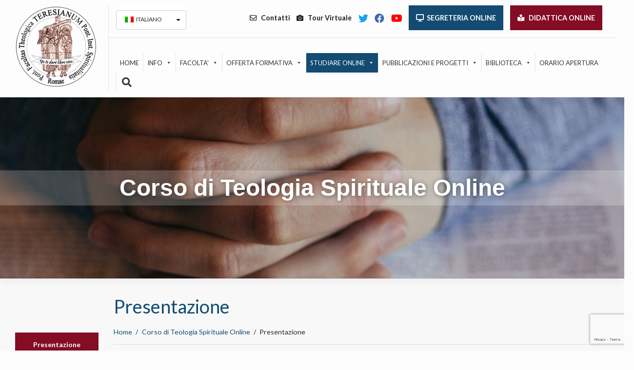

--- FILE ---
content_type: text/html; charset=UTF-8
request_url: https://www.teresianum.net/corso-di-teologia-spirituale-online/presentazione-corso-teologia-spirituale-online/
body_size: 30308
content:
<!DOCTYPE html>
<html lang="it-IT">
<head>
    <meta charset="UTF-8">
    <meta name="viewport" content="width=device-width, initial-scale=1.0">
    <meta http-equiv="X-UA-Compatible" content="IE=edge">
    <link rel="profile" href="http://gmpg.org/xfn/11"><title>Presentazione &#8211; Teresianum</title>
<meta name='robots' content='max-image-preview:large' />
<link rel='dns-prefetch' href='//use.fontawesome.com' />
<link rel="alternate" type="application/rss+xml" title="Teresianum &raquo; Feed" href="https://www.teresianum.net/feed/" />
<link rel="alternate" type="application/rss+xml" title="Teresianum &raquo; Feed dei commenti" href="https://www.teresianum.net/comments/feed/" />
<script type="text/javascript">
/* <![CDATA[ */
window._wpemojiSettings = {"baseUrl":"https:\/\/s.w.org\/images\/core\/emoji\/15.0.3\/72x72\/","ext":".png","svgUrl":"https:\/\/s.w.org\/images\/core\/emoji\/15.0.3\/svg\/","svgExt":".svg","source":{"concatemoji":"https:\/\/www.teresianum.net\/wp-includes\/js\/wp-emoji-release.min.js?ver=6.5.7"}};
/*! This file is auto-generated */
!function(i,n){var o,s,e;function c(e){try{var t={supportTests:e,timestamp:(new Date).valueOf()};sessionStorage.setItem(o,JSON.stringify(t))}catch(e){}}function p(e,t,n){e.clearRect(0,0,e.canvas.width,e.canvas.height),e.fillText(t,0,0);var t=new Uint32Array(e.getImageData(0,0,e.canvas.width,e.canvas.height).data),r=(e.clearRect(0,0,e.canvas.width,e.canvas.height),e.fillText(n,0,0),new Uint32Array(e.getImageData(0,0,e.canvas.width,e.canvas.height).data));return t.every(function(e,t){return e===r[t]})}function u(e,t,n){switch(t){case"flag":return n(e,"\ud83c\udff3\ufe0f\u200d\u26a7\ufe0f","\ud83c\udff3\ufe0f\u200b\u26a7\ufe0f")?!1:!n(e,"\ud83c\uddfa\ud83c\uddf3","\ud83c\uddfa\u200b\ud83c\uddf3")&&!n(e,"\ud83c\udff4\udb40\udc67\udb40\udc62\udb40\udc65\udb40\udc6e\udb40\udc67\udb40\udc7f","\ud83c\udff4\u200b\udb40\udc67\u200b\udb40\udc62\u200b\udb40\udc65\u200b\udb40\udc6e\u200b\udb40\udc67\u200b\udb40\udc7f");case"emoji":return!n(e,"\ud83d\udc26\u200d\u2b1b","\ud83d\udc26\u200b\u2b1b")}return!1}function f(e,t,n){var r="undefined"!=typeof WorkerGlobalScope&&self instanceof WorkerGlobalScope?new OffscreenCanvas(300,150):i.createElement("canvas"),a=r.getContext("2d",{willReadFrequently:!0}),o=(a.textBaseline="top",a.font="600 32px Arial",{});return e.forEach(function(e){o[e]=t(a,e,n)}),o}function t(e){var t=i.createElement("script");t.src=e,t.defer=!0,i.head.appendChild(t)}"undefined"!=typeof Promise&&(o="wpEmojiSettingsSupports",s=["flag","emoji"],n.supports={everything:!0,everythingExceptFlag:!0},e=new Promise(function(e){i.addEventListener("DOMContentLoaded",e,{once:!0})}),new Promise(function(t){var n=function(){try{var e=JSON.parse(sessionStorage.getItem(o));if("object"==typeof e&&"number"==typeof e.timestamp&&(new Date).valueOf()<e.timestamp+604800&&"object"==typeof e.supportTests)return e.supportTests}catch(e){}return null}();if(!n){if("undefined"!=typeof Worker&&"undefined"!=typeof OffscreenCanvas&&"undefined"!=typeof URL&&URL.createObjectURL&&"undefined"!=typeof Blob)try{var e="postMessage("+f.toString()+"("+[JSON.stringify(s),u.toString(),p.toString()].join(",")+"));",r=new Blob([e],{type:"text/javascript"}),a=new Worker(URL.createObjectURL(r),{name:"wpTestEmojiSupports"});return void(a.onmessage=function(e){c(n=e.data),a.terminate(),t(n)})}catch(e){}c(n=f(s,u,p))}t(n)}).then(function(e){for(var t in e)n.supports[t]=e[t],n.supports.everything=n.supports.everything&&n.supports[t],"flag"!==t&&(n.supports.everythingExceptFlag=n.supports.everythingExceptFlag&&n.supports[t]);n.supports.everythingExceptFlag=n.supports.everythingExceptFlag&&!n.supports.flag,n.DOMReady=!1,n.readyCallback=function(){n.DOMReady=!0}}).then(function(){return e}).then(function(){var e;n.supports.everything||(n.readyCallback(),(e=n.source||{}).concatemoji?t(e.concatemoji):e.wpemoji&&e.twemoji&&(t(e.twemoji),t(e.wpemoji)))}))}((window,document),window._wpemojiSettings);
/* ]]> */
</script>
<link rel='stylesheet' id='validate-engine-css-css' href='https://www.teresianum.net/wp-content/plugins/wysija-newsletters/css/validationEngine.jquery.css?ver=2.16' type='text/css' media='all' />
<style id='wp-emoji-styles-inline-css' type='text/css'>

	img.wp-smiley, img.emoji {
		display: inline !important;
		border: none !important;
		box-shadow: none !important;
		height: 1em !important;
		width: 1em !important;
		margin: 0 0.07em !important;
		vertical-align: -0.1em !important;
		background: none !important;
		padding: 0 !important;
	}
</style>
<link rel='stylesheet' id='wp-block-library-css' href='https://www.teresianum.net/wp-includes/css/dist/block-library/style.min.css?ver=6.5.7' type='text/css' media='all' />
<style id='classic-theme-styles-inline-css' type='text/css'>
/*! This file is auto-generated */
.wp-block-button__link{color:#fff;background-color:#32373c;border-radius:9999px;box-shadow:none;text-decoration:none;padding:calc(.667em + 2px) calc(1.333em + 2px);font-size:1.125em}.wp-block-file__button{background:#32373c;color:#fff;text-decoration:none}
</style>
<style id='global-styles-inline-css' type='text/css'>
body{--wp--preset--color--black: #000000;--wp--preset--color--cyan-bluish-gray: #abb8c3;--wp--preset--color--white: #ffffff;--wp--preset--color--pale-pink: #f78da7;--wp--preset--color--vivid-red: #cf2e2e;--wp--preset--color--luminous-vivid-orange: #ff6900;--wp--preset--color--luminous-vivid-amber: #fcb900;--wp--preset--color--light-green-cyan: #7bdcb5;--wp--preset--color--vivid-green-cyan: #00d084;--wp--preset--color--pale-cyan-blue: #8ed1fc;--wp--preset--color--vivid-cyan-blue: #0693e3;--wp--preset--color--vivid-purple: #9b51e0;--wp--preset--gradient--vivid-cyan-blue-to-vivid-purple: linear-gradient(135deg,rgba(6,147,227,1) 0%,rgb(155,81,224) 100%);--wp--preset--gradient--light-green-cyan-to-vivid-green-cyan: linear-gradient(135deg,rgb(122,220,180) 0%,rgb(0,208,130) 100%);--wp--preset--gradient--luminous-vivid-amber-to-luminous-vivid-orange: linear-gradient(135deg,rgba(252,185,0,1) 0%,rgba(255,105,0,1) 100%);--wp--preset--gradient--luminous-vivid-orange-to-vivid-red: linear-gradient(135deg,rgba(255,105,0,1) 0%,rgb(207,46,46) 100%);--wp--preset--gradient--very-light-gray-to-cyan-bluish-gray: linear-gradient(135deg,rgb(238,238,238) 0%,rgb(169,184,195) 100%);--wp--preset--gradient--cool-to-warm-spectrum: linear-gradient(135deg,rgb(74,234,220) 0%,rgb(151,120,209) 20%,rgb(207,42,186) 40%,rgb(238,44,130) 60%,rgb(251,105,98) 80%,rgb(254,248,76) 100%);--wp--preset--gradient--blush-light-purple: linear-gradient(135deg,rgb(255,206,236) 0%,rgb(152,150,240) 100%);--wp--preset--gradient--blush-bordeaux: linear-gradient(135deg,rgb(254,205,165) 0%,rgb(254,45,45) 50%,rgb(107,0,62) 100%);--wp--preset--gradient--luminous-dusk: linear-gradient(135deg,rgb(255,203,112) 0%,rgb(199,81,192) 50%,rgb(65,88,208) 100%);--wp--preset--gradient--pale-ocean: linear-gradient(135deg,rgb(255,245,203) 0%,rgb(182,227,212) 50%,rgb(51,167,181) 100%);--wp--preset--gradient--electric-grass: linear-gradient(135deg,rgb(202,248,128) 0%,rgb(113,206,126) 100%);--wp--preset--gradient--midnight: linear-gradient(135deg,rgb(2,3,129) 0%,rgb(40,116,252) 100%);--wp--preset--font-size--small: 13px;--wp--preset--font-size--medium: 20px;--wp--preset--font-size--large: 36px;--wp--preset--font-size--x-large: 42px;--wp--preset--spacing--20: 0.44rem;--wp--preset--spacing--30: 0.67rem;--wp--preset--spacing--40: 1rem;--wp--preset--spacing--50: 1.5rem;--wp--preset--spacing--60: 2.25rem;--wp--preset--spacing--70: 3.38rem;--wp--preset--spacing--80: 5.06rem;--wp--preset--shadow--natural: 6px 6px 9px rgba(0, 0, 0, 0.2);--wp--preset--shadow--deep: 12px 12px 50px rgba(0, 0, 0, 0.4);--wp--preset--shadow--sharp: 6px 6px 0px rgba(0, 0, 0, 0.2);--wp--preset--shadow--outlined: 6px 6px 0px -3px rgba(255, 255, 255, 1), 6px 6px rgba(0, 0, 0, 1);--wp--preset--shadow--crisp: 6px 6px 0px rgba(0, 0, 0, 1);}:where(.is-layout-flex){gap: 0.5em;}:where(.is-layout-grid){gap: 0.5em;}body .is-layout-flex{display: flex;}body .is-layout-flex{flex-wrap: wrap;align-items: center;}body .is-layout-flex > *{margin: 0;}body .is-layout-grid{display: grid;}body .is-layout-grid > *{margin: 0;}:where(.wp-block-columns.is-layout-flex){gap: 2em;}:where(.wp-block-columns.is-layout-grid){gap: 2em;}:where(.wp-block-post-template.is-layout-flex){gap: 1.25em;}:where(.wp-block-post-template.is-layout-grid){gap: 1.25em;}.has-black-color{color: var(--wp--preset--color--black) !important;}.has-cyan-bluish-gray-color{color: var(--wp--preset--color--cyan-bluish-gray) !important;}.has-white-color{color: var(--wp--preset--color--white) !important;}.has-pale-pink-color{color: var(--wp--preset--color--pale-pink) !important;}.has-vivid-red-color{color: var(--wp--preset--color--vivid-red) !important;}.has-luminous-vivid-orange-color{color: var(--wp--preset--color--luminous-vivid-orange) !important;}.has-luminous-vivid-amber-color{color: var(--wp--preset--color--luminous-vivid-amber) !important;}.has-light-green-cyan-color{color: var(--wp--preset--color--light-green-cyan) !important;}.has-vivid-green-cyan-color{color: var(--wp--preset--color--vivid-green-cyan) !important;}.has-pale-cyan-blue-color{color: var(--wp--preset--color--pale-cyan-blue) !important;}.has-vivid-cyan-blue-color{color: var(--wp--preset--color--vivid-cyan-blue) !important;}.has-vivid-purple-color{color: var(--wp--preset--color--vivid-purple) !important;}.has-black-background-color{background-color: var(--wp--preset--color--black) !important;}.has-cyan-bluish-gray-background-color{background-color: var(--wp--preset--color--cyan-bluish-gray) !important;}.has-white-background-color{background-color: var(--wp--preset--color--white) !important;}.has-pale-pink-background-color{background-color: var(--wp--preset--color--pale-pink) !important;}.has-vivid-red-background-color{background-color: var(--wp--preset--color--vivid-red) !important;}.has-luminous-vivid-orange-background-color{background-color: var(--wp--preset--color--luminous-vivid-orange) !important;}.has-luminous-vivid-amber-background-color{background-color: var(--wp--preset--color--luminous-vivid-amber) !important;}.has-light-green-cyan-background-color{background-color: var(--wp--preset--color--light-green-cyan) !important;}.has-vivid-green-cyan-background-color{background-color: var(--wp--preset--color--vivid-green-cyan) !important;}.has-pale-cyan-blue-background-color{background-color: var(--wp--preset--color--pale-cyan-blue) !important;}.has-vivid-cyan-blue-background-color{background-color: var(--wp--preset--color--vivid-cyan-blue) !important;}.has-vivid-purple-background-color{background-color: var(--wp--preset--color--vivid-purple) !important;}.has-black-border-color{border-color: var(--wp--preset--color--black) !important;}.has-cyan-bluish-gray-border-color{border-color: var(--wp--preset--color--cyan-bluish-gray) !important;}.has-white-border-color{border-color: var(--wp--preset--color--white) !important;}.has-pale-pink-border-color{border-color: var(--wp--preset--color--pale-pink) !important;}.has-vivid-red-border-color{border-color: var(--wp--preset--color--vivid-red) !important;}.has-luminous-vivid-orange-border-color{border-color: var(--wp--preset--color--luminous-vivid-orange) !important;}.has-luminous-vivid-amber-border-color{border-color: var(--wp--preset--color--luminous-vivid-amber) !important;}.has-light-green-cyan-border-color{border-color: var(--wp--preset--color--light-green-cyan) !important;}.has-vivid-green-cyan-border-color{border-color: var(--wp--preset--color--vivid-green-cyan) !important;}.has-pale-cyan-blue-border-color{border-color: var(--wp--preset--color--pale-cyan-blue) !important;}.has-vivid-cyan-blue-border-color{border-color: var(--wp--preset--color--vivid-cyan-blue) !important;}.has-vivid-purple-border-color{border-color: var(--wp--preset--color--vivid-purple) !important;}.has-vivid-cyan-blue-to-vivid-purple-gradient-background{background: var(--wp--preset--gradient--vivid-cyan-blue-to-vivid-purple) !important;}.has-light-green-cyan-to-vivid-green-cyan-gradient-background{background: var(--wp--preset--gradient--light-green-cyan-to-vivid-green-cyan) !important;}.has-luminous-vivid-amber-to-luminous-vivid-orange-gradient-background{background: var(--wp--preset--gradient--luminous-vivid-amber-to-luminous-vivid-orange) !important;}.has-luminous-vivid-orange-to-vivid-red-gradient-background{background: var(--wp--preset--gradient--luminous-vivid-orange-to-vivid-red) !important;}.has-very-light-gray-to-cyan-bluish-gray-gradient-background{background: var(--wp--preset--gradient--very-light-gray-to-cyan-bluish-gray) !important;}.has-cool-to-warm-spectrum-gradient-background{background: var(--wp--preset--gradient--cool-to-warm-spectrum) !important;}.has-blush-light-purple-gradient-background{background: var(--wp--preset--gradient--blush-light-purple) !important;}.has-blush-bordeaux-gradient-background{background: var(--wp--preset--gradient--blush-bordeaux) !important;}.has-luminous-dusk-gradient-background{background: var(--wp--preset--gradient--luminous-dusk) !important;}.has-pale-ocean-gradient-background{background: var(--wp--preset--gradient--pale-ocean) !important;}.has-electric-grass-gradient-background{background: var(--wp--preset--gradient--electric-grass) !important;}.has-midnight-gradient-background{background: var(--wp--preset--gradient--midnight) !important;}.has-small-font-size{font-size: var(--wp--preset--font-size--small) !important;}.has-medium-font-size{font-size: var(--wp--preset--font-size--medium) !important;}.has-large-font-size{font-size: var(--wp--preset--font-size--large) !important;}.has-x-large-font-size{font-size: var(--wp--preset--font-size--x-large) !important;}
.wp-block-navigation a:where(:not(.wp-element-button)){color: inherit;}
:where(.wp-block-post-template.is-layout-flex){gap: 1.25em;}:where(.wp-block-post-template.is-layout-grid){gap: 1.25em;}
:where(.wp-block-columns.is-layout-flex){gap: 2em;}:where(.wp-block-columns.is-layout-grid){gap: 2em;}
.wp-block-pullquote{font-size: 1.5em;line-height: 1.6;}
</style>
<link rel='stylesheet' id='contact-form-7-css' href='https://www.teresianum.net/wp-content/plugins/contact-form-7/includes/css/styles.css?ver=5.7.7' type='text/css' media='all' />
<link rel='stylesheet' id='icons-css' href='https://www.teresianum.net/wp-content/plugins/download-manager/css/front.css?ver=6.5.7' type='text/css' media='all' />
<link rel='stylesheet' id='wpdm-bootstrap-css' href='https://www.teresianum.net/wp-content/plugins/download-manager/bootstrap/css/bootstrap.css?ver=6.5.7' type='text/css' media='all' />
<link rel='stylesheet' id='font-awesome-css' href='https://www.teresianum.net/wp-content/plugins/download-manager/font-awesome/css/font-awesome.min.css?ver=6.5.7' type='text/css' media='all' />
<link rel='stylesheet' id='events-manager-css' href='https://www.teresianum.net/wp-content/plugins/events-manager/includes/css/events-manager.min.css?ver=6.4.10' type='text/css' media='all' />
<style id='events-manager-inline-css' type='text/css'>
body .em { --font-family : inherit; --font-weight : inherit; --font-size : 1em; --line-height : inherit; }
</style>
<link rel='stylesheet' id='font-awesome-four-css' href='https://www.teresianum.net/wp-content/plugins/font-awesome-4-menus/css/font-awesome.min.css?ver=4.7.0' type='text/css' media='all' />
<link rel='stylesheet' id='pdfprnt_stylesheet-css' href='https://www.teresianum.net/wp-content/plugins/pdf-print/css/style.css?ver=6.5.7' type='text/css' media='all' />
<link rel='stylesheet' id='symple_shortcode_styles-css' href='https://www.teresianum.net/wp-content/plugins/symple-shortcodes/shortcodes/css/symple_shortcodes_styles.css?ver=6.5.7' type='text/css' media='all' />
<link rel='stylesheet' id='wpos-slick-style-css' href='https://www.teresianum.net/wp-content/plugins/wp-responsive-recent-post-slider/assets/css/slick.css?ver=3.0.9' type='text/css' media='all' />
<link rel='stylesheet' id='wppsac-public-style-css' href='https://www.teresianum.net/wp-content/plugins/wp-responsive-recent-post-slider/assets/css/recent-post-style.css?ver=3.0.9' type='text/css' media='all' />
<link rel='stylesheet' id='wpmf-gallery-style-css' href='https://www.teresianum.net/wp-content/plugins/wpmediafolder210/assets/css/display-gallery/style-display-gallery.css?ver=6.5.7' type='text/css' media='all' />
<link rel='stylesheet' id='wpmf-material-design-iconic-font.min-css' href='https://www.teresianum.net/wp-content/plugins/wpmediafolder210/assets/css/material-design-iconic-font.min.css?ver=6.5.7' type='text/css' media='all' />
<link rel='stylesheet' id='wpmf-gallery-popup-style-css' href='https://www.teresianum.net/wp-content/plugins/wpmediafolder210/assets/css/display-gallery/magnific-popup.css?ver=0.9.9' type='text/css' media='all' />
<link rel='stylesheet' id='megamenu-css' href='https://www.teresianum.net/wp-content/uploads/maxmegamenu/style.css?ver=a477e2' type='text/css' media='all' />
<link rel='stylesheet' id='dashicons-css' href='https://www.teresianum.net/wp-includes/css/dashicons.min.css?ver=6.5.7' type='text/css' media='all' />
<link rel='stylesheet' id='megamenu-genericons-css' href='https://www.teresianum.net/wp-content/plugins/megamenu-pro/icons/genericons/genericons/genericons.css?ver=2.2.4' type='text/css' media='all' />
<link rel='stylesheet' id='megamenu-fontawesome-css' href='https://www.teresianum.net/wp-content/plugins/megamenu-pro/icons/fontawesome/css/font-awesome.min.css?ver=2.2.4' type='text/css' media='all' />
<link rel='stylesheet' id='megamenu-fontawesome5-css' href='https://www.teresianum.net/wp-content/plugins/megamenu-pro/icons/fontawesome5/css/all.min.css?ver=2.2.4' type='text/css' media='all' />
<link rel='stylesheet' id='wp-bootstrap-starter-bootstrap-css-css' href='https://www.teresianum.net/wp-content/themes/wp-bootstrap-starter/inc/assets/css/bootstrap.min.css?ver=6.5.7' type='text/css' media='all' />
<link rel='stylesheet' id='wp-bootstrap-starter-fontawesome-cdn-css' href='https://www.teresianum.net/wp-content/themes/wp-bootstrap-starter/inc/assets/css/fontawesome.min.css?ver=6.5.7' type='text/css' media='all' />
<link rel='stylesheet' id='wp-bootstrap-starter-style-css' href='https://www.teresianum.net/wp-content/themes/wp-bootstrap-starter/style.css?ver=6.5.7' type='text/css' media='all' />
<link rel='stylesheet' id='wp-bootstrap-starter-flatly-css' href='https://www.teresianum.net/wp-content/themes/wp-bootstrap-starter/inc/assets/css/presets/theme-option/flatly.css?ver=6.5.7' type='text/css' media='all' />
<link rel='stylesheet' id='js_composer_front-css' href='https://www.teresianum.net/wp-content/plugins/js_composer/assets/css/js_composer.min.css?ver=6.6.0' type='text/css' media='all' />
<link rel='stylesheet' id='js_composer_custom_css-css' href='//www.teresianum.net/wp-content/uploads/js_composer/custom.css?ver=6.6.0' type='text/css' media='all' />
<link rel='stylesheet' id='popup-maker-site-css' href='//www.teresianum.net/wp-content/uploads/pum/pum-site-styles.css?generated=1759961231&#038;ver=1.20.6' type='text/css' media='all' />
<link rel='stylesheet' id='bfa-font-awesome-css' href='https://use.fontawesome.com/releases/v5.15.4/css/all.css?ver=2.0.3' type='text/css' media='all' />
<script type="text/javascript" src="https://www.teresianum.net/wp-includes/js/jquery/jquery.min.js?ver=3.7.1" id="jquery-core-js"></script>
<script type="text/javascript" src="https://www.teresianum.net/wp-includes/js/jquery/jquery-migrate.min.js?ver=3.4.1" id="jquery-migrate-js"></script>
<script type="text/javascript" src="https://www.teresianum.net/wp-content/plugins/download-manager/bootstrap/js/bootstrap.min.js?ver=6.5.7" id="wpdm-bootstrap-js"></script>
<script type="text/javascript" src="https://www.teresianum.net/wp-content/plugins/download-manager/js/front.js?ver=6.5.7" id="frontjs-js"></script>
<script type="text/javascript" src="https://www.teresianum.net/wp-content/plugins/download-manager/js/chosen.jquery.min.js?ver=6.5.7" id="jquery-choosen-js"></script>
<script type="text/javascript" src="https://www.teresianum.net/wp-includes/js/jquery/ui/core.min.js?ver=1.13.2" id="jquery-ui-core-js"></script>
<script type="text/javascript" src="https://www.teresianum.net/wp-includes/js/jquery/ui/mouse.min.js?ver=1.13.2" id="jquery-ui-mouse-js"></script>
<script type="text/javascript" src="https://www.teresianum.net/wp-includes/js/jquery/ui/sortable.min.js?ver=1.13.2" id="jquery-ui-sortable-js"></script>
<script type="text/javascript" src="https://www.teresianum.net/wp-includes/js/jquery/ui/datepicker.min.js?ver=1.13.2" id="jquery-ui-datepicker-js"></script>
<script type="text/javascript" id="jquery-ui-datepicker-js-after">
/* <![CDATA[ */
jQuery(function(jQuery){jQuery.datepicker.setDefaults({"closeText":"Chiudi","currentText":"Oggi","monthNames":["Gennaio","Febbraio","Marzo","Aprile","Maggio","Giugno","Luglio","Agosto","Settembre","Ottobre","Novembre","Dicembre"],"monthNamesShort":["Gen","Feb","Mar","Apr","Mag","Giu","Lug","Ago","Set","Ott","Nov","Dic"],"nextText":"Prossimo","prevText":"Precedente","dayNames":["domenica","luned\u00ec","marted\u00ec","mercoled\u00ec","gioved\u00ec","venerd\u00ec","sabato"],"dayNamesShort":["Dom","Lun","Mar","Mer","Gio","Ven","Sab"],"dayNamesMin":["D","L","M","M","G","V","S"],"dateFormat":"d MM yy","firstDay":1,"isRTL":false});});
/* ]]> */
</script>
<script type="text/javascript" src="https://www.teresianum.net/wp-includes/js/jquery/ui/resizable.min.js?ver=1.13.2" id="jquery-ui-resizable-js"></script>
<script type="text/javascript" src="https://www.teresianum.net/wp-includes/js/jquery/ui/draggable.min.js?ver=1.13.2" id="jquery-ui-draggable-js"></script>
<script type="text/javascript" src="https://www.teresianum.net/wp-includes/js/jquery/ui/controlgroup.min.js?ver=1.13.2" id="jquery-ui-controlgroup-js"></script>
<script type="text/javascript" src="https://www.teresianum.net/wp-includes/js/jquery/ui/checkboxradio.min.js?ver=1.13.2" id="jquery-ui-checkboxradio-js"></script>
<script type="text/javascript" src="https://www.teresianum.net/wp-includes/js/jquery/ui/button.min.js?ver=1.13.2" id="jquery-ui-button-js"></script>
<script type="text/javascript" src="https://www.teresianum.net/wp-includes/js/jquery/ui/dialog.min.js?ver=1.13.2" id="jquery-ui-dialog-js"></script>
<script type="text/javascript" id="events-manager-js-extra">
/* <![CDATA[ */
var EM = {"ajaxurl":"https:\/\/www.teresianum.net\/wp-admin\/admin-ajax.php","locationajaxurl":"https:\/\/www.teresianum.net\/wp-admin\/admin-ajax.php?action=locations_search","firstDay":"1","locale":"it","dateFormat":"yy-mm-dd","ui_css":"https:\/\/www.teresianum.net\/wp-content\/plugins\/events-manager\/includes\/css\/jquery-ui\/build.min.css","show24hours":"1","is_ssl":"1","autocomplete_limit":"10","calendar":{"breakpoints":{"small":560,"medium":908,"large":false}},"phone":"","datepicker":{"format":"d\/m\/Y","locale":"it"},"search":{"breakpoints":{"small":650,"medium":850,"full":false}},"url":"https:\/\/www.teresianum.net\/wp-content\/plugins\/events-manager","txt_search":"Ricerca","txt_searching":"Ricerca in corso...","txt_loading":"Caricamento in corso...","event_detach_warning":"Sei sicuro di voler scollegare questo evento ricorrente? Se si esegue questa operazione, questo sar\u00e0 indipendente dal modello di ricorrenza.","delete_recurrence_warning":"Sei sicuro di voler cancellare tutte le ricorrenze di questo evento? Tutti gli eventi saranno spostati nel cestino."};
/* ]]> */
</script>
<script type="text/javascript" src="https://www.teresianum.net/wp-content/plugins/events-manager/includes/js/events-manager.js?ver=6.4.10" id="events-manager-js"></script>
<script type="text/javascript" src="https://www.teresianum.net/wp-content/plugins/events-manager/includes/external/flatpickr/l10n/it.js?ver=6.4.10" id="em-flatpickr-localization-js"></script>
<!--[if lt IE 9]>
<script type="text/javascript" src="https://www.teresianum.net/wp-content/themes/wp-bootstrap-starter/inc/assets/js/html5.js?ver=3.7.0" id="html5hiv-js"></script>
<![endif]-->
<link rel="https://api.w.org/" href="https://www.teresianum.net/wp-json/" /><link rel="alternate" type="application/json" href="https://www.teresianum.net/wp-json/wp/v2/pages/8451" /><link rel="EditURI" type="application/rsd+xml" title="RSD" href="https://www.teresianum.net/xmlrpc.php?rsd" />
<meta name="generator" content="WordPress 6.5.7" />
<link rel="canonical" href="https://www.teresianum.net/corso-di-teologia-spirituale-online/presentazione-corso-teologia-spirituale-online/" />
<link rel='shortlink' href='https://www.teresianum.net/?p=8451' />
<link rel="alternate" type="application/json+oembed" href="https://www.teresianum.net/wp-json/oembed/1.0/embed?url=https%3A%2F%2Fwww.teresianum.net%2Fcorso-di-teologia-spirituale-online%2Fpresentazione-corso-teologia-spirituale-online%2F" />
<link rel="alternate" type="text/xml+oembed" href="https://www.teresianum.net/wp-json/oembed/1.0/embed?url=https%3A%2F%2Fwww.teresianum.net%2Fcorso-di-teologia-spirituale-online%2Fpresentazione-corso-teologia-spirituale-online%2F&#038;format=xml" />
<meta name="description" content="Formazione di base nell’ambito della Teologia Spirituale" />
<meta name="keywords" content="formazione, online, teologia spirituale," />
<meta name="robots" content="index, follow" />
<style type="text/css">
.qtranxs_flag_it {background-image: url(https://www.teresianum.net/wp-content/plugins/qtranslate-x/flags/it.png); background-repeat: no-repeat;}
.qtranxs_flag_en {background-image: url(https://www.teresianum.net/wp-content/plugins/qtranslate-x/flags/gb.png); background-repeat: no-repeat;}
</style>
<link hreflang="it" href="https://www.teresianum.net/it/corso-di-teologia-spirituale-online/presentazione-corso-teologia-spirituale-online/" rel="alternate" />
<link hreflang="en" href="https://www.teresianum.net/en/corso-di-teologia-spirituale-online/presentazione-corso-teologia-spirituale-online/" rel="alternate" />
<link hreflang="x-default" href="https://www.teresianum.net/corso-di-teologia-spirituale-online/presentazione-corso-teologia-spirituale-online/" rel="alternate" />
<meta name="generator" content="qTranslate-X 3.4.6.8" />
<link rel="pingback" href="https://www.teresianum.net/xmlrpc.php">    <style type="text/css">
        #page-sub-header { background: #ffffff; }
    </style>
    
<style type="text/css" id="breadcrumb-trail-css">.breadcrumbs .trail-browse,.breadcrumbs .trail-items,.breadcrumbs .trail-items li {display: inline;margin:0;padding: 0;border:none;background:transparent;text-indent: 0;}.breadcrumbs .trail-browse {font-size: inherit;font-style:inherit;font-weight: inherit;color: inherit;}.breadcrumbs .trail-items {list-style: none;}.trail-items li::after {content: "\002F";padding: 0 0.5em;}.trail-items li:last-of-type::after {display: none;}</style>
<meta name="generator" content="Powered by WPBakery Page Builder - drag and drop page builder for WordPress."/>
	<style type="text/css">
			.site-title,
		.site-description {
			position: absolute;
			clip: rect(1px, 1px, 1px, 1px);
		}
		</style>
	<style type="text/css" id="custom-background-css">
body.custom-background { background-color: #fcfcfc; }
</style>
	<link rel="icon" href="https://www.teresianum.net/wp-content/uploads/2016/11/cropped-Logo-facolta-Santi-32x32.png" sizes="32x32" />
<link rel="icon" href="https://www.teresianum.net/wp-content/uploads/2016/11/cropped-Logo-facolta-Santi-192x192.png" sizes="192x192" />
<link rel="apple-touch-icon" href="https://www.teresianum.net/wp-content/uploads/2016/11/cropped-Logo-facolta-Santi-180x180.png" />
<meta name="msapplication-TileImage" content="https://www.teresianum.net/wp-content/uploads/2016/11/cropped-Logo-facolta-Santi-270x270.png" />
		<style type="text/css" id="wp-custom-css">
			#login {
    width: 320px;
    padding: 4% 0 0;
    margin: auto;
}
#page p {
    margin-top: 0;
    margin-bottom: 1rem;
    font-family: "Lato", -apple-system, BlinkMacSystemFont, "Segoe UI", Roboto, "Helvetica Neue", Arial, sans-serif, "Apple Color Emoji", "Segoe UI Emoji", "Segoe UI Symbol";
    font-size: 14pt;
    color: #505050;
}
#page table {
    font-size: 14pt;
}
.row#rowtopheader a:hover {
    text-decoration: none;
}
td, th {
    padding: 10px;
}
.entry-content li {
	  
    font-size: 14pt;
	color:#505050;
}
a {
  color: #134b72;
  text-decoration: none;
  background-color: transparent;
  -webkit-text-decoration-skip: objects;
}
a:hover {
    color: #840c24;
    text-decoration: underline;
}
.testo_slider_home {
    color: white;
    font-weight: 900;
    margin-bottom: 15px;
    text-shadow: 1px 1px 10px #2121218a;
}
.vc_desktop #content.site-content {
  padding-bottom: 30px;
  padding-top: 0;
  background-color: #F8F8F8;
}
.uc_simple_opening_hours {
	background: #ffffff;
	padding:16px 30px;
}
.vc_custom_studiare {
    padding-top: 150px !important;
    padding-bottom: 150px !important;
    background: url(https://www.teresianum.net/wp-content/uploads/2021/06/BANNER_STUDIARE.jpg) no-repeat center;
	box-shadow: 0 0.5rem 1rem rgb(0 0 0 / 5%), inset 0 -1px 0 rgb(0 0 0 / 10%);
}
.vc_custom_corsoteologiaspirituale {
    padding-top: 150px !important;
    padding-bottom: 150px !important;
    background: url(https://www.teresianum.net/wp-content/uploads/2021/06/BANNER_CORSOTEOLOGIASPIRITUALE.jpg) no-repeat center;
	box-shadow: 0 0.5rem 1rem rgb(0 0 0 / 5%), inset 0 -1px 0 rgb(0 0 0 / 10%);
}
.vc_custom_specializzazioneantropologia {
    padding-top: 150px !important;
    padding-bottom: 150px !important;
    background: url(https://www.teresianum.net/wp-content/uploads/2021/06/BANNER_SPECIALIZZAZIONEANTROPOLOGIA.jpg) no-repeat center;
	box-shadow: 0 0.5rem 1rem rgb(0 0 0 / 5%), inset 0 -1px 0 rgb(0 0 0 / 10%);
}
.vc_custom_corsoaccompagnamentospirituale {
    padding-top: 150px !important;
    padding-bottom: 150px !important;
    background: url(https://www.teresianum.net/wp-content/uploads/2021/06/BANNER_CORSOACCOMPAGNAMENTOSPIRITUALE.jpg) no-repeat center;
	box-shadow: 0 0.5rem 1rem rgb(0 0 0 / 5%), inset 0 -1px 0 rgb(0 0 0 / 10%);
}
.vc_custom_pubblicazioniprofessori {
    padding-top: 150px !important;
    padding-bottom: 150px !important;
    background: url(https://www.teresianum.net/wp-content/uploads/2021/06/BANNER_PUBBLICAZIONIPROFESSORI.jpg) no-repeat center;
	box-shadow: 0 0.5rem 1rem rgb(0 0 0 / 5%), inset 0 -1px 0 rgb(0 0 0 / 10%);
}
.vc_custom_istitutidipendenti {
    padding-top: 150px !important;
    padding-bottom: 150px !important;
    background: url(https://www.teresianum.net/wp-content/uploads/2021/06/BANNER_ISTITUTIDIPENDENTI.jpg) no-repeat center;
	box-shadow: 0 0.5rem 1rem rgb(0 0 0 / 5%), inset 0 -1px 0 rgb(0 0 0 / 10%);
}
.vc_custom_biblioteca {
    padding-top: 150px !important;
    padding-bottom: 150px !important;
		background: url(https://www.teresianum.net/wp-content/uploads/2021/04/BANNER_BIBLIOTECA.jpg) no-repeat center;
	box-shadow: 0 0.5rem 1rem rgb(0 0 0 / 5%), inset 0 -1px 0 rgb(0 0 0 / 10%);
}
.vc_custom_docenti {
    padding-top: 150px !important;
    padding-bottom: 150px !important;
		background: url(https://www.teresianum.net/wp-content/uploads/2021/06/BANNER_DOCENTI.jpg) no-repeat center;
	box-shadow: 0 0.5rem 1rem rgb(0 0 0 / 5%), inset 0 -1px 0 rgb(0 0 0 / 10%);
}
.vc_custom_rivista {
    padding-top: 150px !important;
    padding-bottom: 150px !important;
		background: url(https://www.teresianum.net/wp-content/uploads/2021/06/BANNER_RIVISTA.jpg) no-repeat center;
	box-shadow: 0 0.5rem 1rem rgb(0 0 0 / 5%), inset 0 -1px 0 rgb(0 0 0 / 10%);
}
.vc_custom_corsoperformatori {
    padding-top: 150px !important;
    padding-bottom: 150px !important;
		background: url(https://www.teresianum.net/wp-content/uploads/2021/06/BANNER_CORSOPERFORMATORI.jpg) no-repeat center;
	box-shadow: 0 0.5rem 1rem rgb(0 0 0 / 5%), inset 0 -1px 0 rgb(0 0 0 / 10%);
}
.w3eden {
    margin-bottom: 10px;
}
.uc_elegant_carousel .uc_elegant_carousel_content {
    /* padding: 30px 50px 20px; */
    height: 250px;
}
.uc_rainbow_bullets .uc_rainbow_bullets_row .uc_content_box {
    padding-top: 30px;
}
.uc_solid_side_content_container_holder {
    height: 300px;
}
.uc_solid_side_content_placeholder {
    height: 100%;
}
.uc_solid_side_content .uc_solid_side_content_placeholder img {
	height:100%
}

li#wp-admin-bar-wp-logo {
    display: none;
}
#rowtopheader_mobile{
	display:none;
}
ul.dropdown-menu.inner li {
    padding: 5px;
}
button.btn.dropdown-toggle.btn-default {
    border: thin solid #cccccc!important;
	height: 40px;
}
.dropdown.bootstrap-select.form-control.bs3 {
  width: 50%;  
	padding-top: 7%;
}
footer.entry-footer {
    display: none;
}
#wpadminbar {
    background: #134b72;
}
input.search-submit.btn.btn-default {
    background-color: #134b72;
    color: white;
}
input.search-field.form-control {
    border: 1px solid rgba(0, 0, 0, 0.1);
}
/*
nav.breadcrumb-trail.breadcrumbs {
    pointer-events: none;
}
li.trail-item.trail-end {
    color: #840c24;
}
*/
/*START MOBILE*/
@media screen and (min-width: 0px) and (max-width: 800px) {
	.col-md-2.logo {
			display: none;
	}
	#rowtopheader{
		display:none;
	}
		#rowtopheader_mobile{
		display:block;
	}
	div#banner_benvenuto_home {
		display:none;
	}
	button.btn.dropdown-toggle.btn-default {
    border: thin solid #cccccc!important;
    font-size: 20px;
	}
	ul.dropdown-menu.inner {
    font-size: 20px;
	}
	.onmobile_paddingtop {
    margin-top: -95px;
  }
}
/*END MOBILE*/		</style>
		<noscript><style> .wpb_animate_when_almost_visible { opacity: 1; }</style></noscript><style type="text/css">/** Mega Menu CSS: fs **/</style>
	<link rel="stylesheet" id="js_composer_front-css" href="/wp-content/plugins/js_composer/assets/css/js_composer.min.css?ver=6.6.0" type="text/css" media="all">
	<link rel="stylesheet" href="/wp-content/plugins/js_composer/assets/lib/bower/animate-css/animate.min.css?ver=6.6.0" type="text/css" media="all">
	<link rel="stylesheet" href="/wp-content/uploads/ac_assets/blox_news_scroller_with_calendar_date/blox-news-scroller-with-calendar-date.css" type="text/css" media="all">
	<!-- Latest compiled and minified CSS -->
<link rel="stylesheet" href="https://cdn.jsdelivr.net/npm/bootstrap-select@1.13.14/dist/css/bootstrap-select.min.css">

<!-- Latest compiled and minified JavaScript -->
<script src="https://cdn.jsdelivr.net/npm/bootstrap-select@1.13.14/dist/js/bootstrap-select.min.js"></script>
</head>

<body class="page-template page-template-page-corsoteologiaspiritualeonline page-template-page-corsoteologiaspiritualeonline-php page page-id-8451 page-child parent-pageid-8456 custom-background symple-shortcodes  symple-shortcodes-responsive mega-menu-primary mega-menu-max-mega-menu-2 mega-menu-max-mega-menu-3 mega-menu-max-mega-menu-5 mega-menu-max-mega-menu-6 mega-menu-max-mega-menu-7 mega-menu-max-mega-menu-8 mega-menu-max-mega-menu-9 mega-menu-max-mega-menu-10 mega-menu-max-mega-menu-11 mega-menu-max-mega-menu-12 mega-menu-max-mega-menu-13 mega-menu-max-mega-menu-14 mega-menu-max-mega-menu-15 mega-menu-max-mega-menu-16 mega-menu-max-mega-menu-17 mega-menu-max-mega-menu-18 mega-menu-max-mega-menu-19 mega-menu-max-mega-menu-20 mega-menu-max-mega-menu-21 mega-menu-max-mega-menu-22 mega-menu-max-mega-menu-23 mega-menu-max-mega-menu-24 mega-menu-max-mega-menu-25 group-blog theme-preset-active wpb-js-composer js-comp-ver-6.6.0 vc_responsive">


<div id="page" class="site">
	<a class="skip-link screen-reader-text" href="#content">Skip to content</a>
    	<header id="masthead" class="site-header navbar-static-top navbar-dark bg-primary" role="banner">
				<div class="container" style="max-width: 1375px;">
			<div class="row">
				<!-- Logo -->
				<div class="col-md-2 logo" style="border-right: 1px solid rgb(0 0 0 / 10%);">
					<a href="/">
						<img src="https://www.teresianum.net/wp-content/uploads/2015/05/logo_teresianum.png" alt="Teresianum">
					</a>
				</div>
				<!-- Navigazione -->
				<div class="col-md-10 col-lg-10">
					<div class="row" id='rowtopheader' class='rowtopheader'>
						<div class="col-lg-2" id="col-lingua" style="height:20px; vertical-align:middle;">
							<select style="margin-top:7%;" onchange="jQuery('.dropdown.bootstrap-select.form-control.bs3').hide(); waitlang.style.display = 'inline'; location='https://www.teresianum.net/'+this.value" class="selectpicker form-control" id="selectpicker">
    							<option data-content="<img style='padding-left:5px;padding-right:5px;' class='email' src='/wp-content/plugins/qtranslate-x/flags/it.png'><span style='font-size:12px; padding-top:10px;'>ITALIANO</span>" selected value="it">&#160;&#160;&#160;Italiano&#160;&#160;&#160;</option>
    							<option data-content="<img style='padding-left:5px;padding-right:5px;' class='email' src='/wp-content/plugins/qtranslate-x/flags/gb.png'><span style='font-size:12px; padding-top:10px;'>ENGLISH</span>"  value="en">&#160;&#160;&#160;English&#160;&#160;&#160;</option>
							</select>
							<span id="waitlang" style="display:none;"><img style="margin-top:7%;" src="/wp-content/themes/wp-bootstrap-starter/inc/waitlang.gif" width="25%" height="25%"></span>
						</div>
						<div class="col-lg-10">
							<ul style="padding: 0rem 1rem;padding-left:100px" class="navbar">								<li style="paddings: 8px; display:table-cell; float:left; font-weight:bold"><a style="color:#212529;" href="/contatti"><i class="far fa-envelope"></i>&#160;&#160;&#160;Contatti</a></li>
								<li style="paddings: 8px; display:table-cell; float:left; font-weight:bold"><a target="_blank" style="color:#212529;" href="https://www.fotografiaspanoramicas.com/teresianum/"><i class="fas fa-camera"></i>&#160;&#160;&#160;Tour Virtuale</a></a></li>
								<li style="paddings: 8px; font-size:20px; display:table-cell; float:left; color:green; font-weight:bold; color:#1DA1F2"><a style="color:#1DA1F2" href="https://twitter.com/teresianum_roma" target="_blank"><i class="fab fa-twitter"></a></i>
								<li style="paddings: 8px; font-size:20px; display:table-cell; float:left; color:green; font-weight:bold; color:#4267B2"><a style="color:#4267B2" href="https://www.facebook.com/Teresianum-1629593503963251/" target="_blank"><i class="fab fa-facebook"></a></i>
								<li style="paddings: 8px; font-size:20px; display:table-cell; float:left; color:green; font-weight:bold; color:#FF0000"><a style="color:#FF0000" href="https://www.youtube.com/user/teresianumroma" target="_blank"><i class="fab fa-youtube"></a></i>
								<a target="_blank" style="color:white; text-decoration:none;" href="http://www.teresianum.org"><li style="display:table-cell; font-weight:bold; float:right;display: table-cell; float: none; background-color: #134b72; padding: 15px; color: white;"><i class="fas fa-desktop"></i>&nbsp;&nbsp;SEGRETERIA ONLINE </a></li></a>
								<a target="_blank" style="color:white; text-decoration:none;" href="/wp-admin/"><li style="display:table-cell; font-weight:bold; float:right;display: table-cell; float: none; background-color: #840c24; padding: 15px; color: white;"><i class="fas fa-book-reader"></i>&nbsp;&nbsp; DIDATTICA ONLINE</li></a>
							</ul>
						</div>
					</div>
					<div class="row" id="rowtopheader_mobile" class="rowtopheader_mobile" style="padding-bottom:110px">						<div>
							<a href="/">
								<img style="width:30%; display: block; margin-left: auto; margin-right: auto;" src="https://www.teresianum.net/wp-content/uploads/2015/05/logo_teresianum.png" alt="Teresianum">
							</a>
						</div>
						<div class="col-lg-2" style="height:20px; vertical-align:middle;">
							<select style="margin-top:7%;" onchange="location='https://www.teresianum.net/'+this.value" class="selectpicker form-control" id="selectpicker">
    							<option data-content="<img style='padding-left:5px;padding-right:5px;' class='email' src='/wp-content/plugins/qtranslate-x/flags/it.png'><span style='padding-top:10px;'>Italiano</span>" selected value="it">&#160;&#160;&#160;Italiano&#160;&#160;&#160;</option>
    							<option data-content="<img style='padding-left:5px;padding-right:5px;' class='email' src='/wp-content/plugins/qtranslate-x/flags/gb.png'>English"  value="en">&#160;&#160;&#160;English&#160;&#160;&#160;</option>
							</select>
							<div class="row" style="margin-top:10px; margin-bottom:50px;">
								<div style="display:table-cell; width:50%; padding-left: 15px; padding-right: 5px;">
									<a target="_blank" style="color:white; text-decoration:none;" href="http://www.teresianum.org"><div style="text-align:center; font-weight:bold; float:right; float: none; background-color: #134b72; padding: 15px; color: white;"><i class="fas fa-desktop"></i>&nbsp;&nbsp;SEGRETERIA ONLINE </a></div></a>
								</div>
								<div style="display:table-cell; width:50%; padding-right: 15px; padding-left: 5px;">
									<a style="color:white; text-decoration:none;" href="/wp-admin/"><div style="text-align:center; font-weight:bold; float:right;float: none; background-color: #840c24; padding: 15px; color: white;"><i class="fas fa-book-reader"></i>&nbsp;&nbsp; DIDATTICA ONLINE</div></a>
								</div>
							</div>
						</div>
					</div>
					<div class="row" style="padding-top: 3%;border-top: 1px solid rgb(0 0 0 / 10%);">
						<div class="col-lg-12">
							<div id="mega-menu-wrap-primary" class="mega-menu-wrap"><div class="mega-menu-toggle"><div class="mega-toggle-blocks-left"></div><div class="mega-toggle-blocks-center"></div><div class="mega-toggle-blocks-right"><div class="mega-toggle-block mega-html-block mega-toggle-block-1" id="mega-toggle-block-1"><span style="color:white;">MENU: </span></div><div class="mega-toggle-block mega-menu-toggle-animated-block mega-toggle-block-2" id="mega-toggle-block-2"><button aria-label="Toggle Menu" class="mega-toggle-animated mega-toggle-animated-slider" type="button" aria-expanded="false">
                  <span class="mega-toggle-animated-box">
                    <span class="mega-toggle-animated-inner"></span>
                  </span>
                </button></div></div></div><ul id="mega-menu-primary" class="mega-menu max-mega-menu mega-menu-horizontal mega-no-js" data-event="hover_intent" data-effect="fade_up" data-effect-speed="200" data-effect-mobile="disabled" data-effect-speed-mobile="0" data-mobile-force-width="false" data-second-click="go" data-document-click="collapse" data-vertical-behaviour="standard" data-breakpoint="768" data-unbind="true" data-mobile-state="collapse_all" data-mobile-direction="vertical" data-hover-intent-timeout="300" data-hover-intent-interval="100"><li class="mega-menu-item mega-menu-item-type-custom mega-menu-item-object-custom mega-align-bottom-left mega-menu-flyout mega-menu-item-19098" id="mega-menu-item-19098"><a class="mega-menu-link" href="/" tabindex="0">HOME</a></li><li class="mega-menu-item mega-menu-item-type-custom mega-menu-item-object-custom mega-menu-item-has-children mega-menu-megamenu mega-menu-grid mega-align-bottom-left mega-menu-grid mega-menu-item-19090" id="mega-menu-item-19090"><a class="mega-menu-link" href="#" aria-expanded="false" tabindex="0">INFO<span class="mega-indicator" aria-hidden="true"></span></a>
<ul class="mega-sub-menu" role="presentation">
<li class="mega-menu-row" id="mega-menu-19090-0">
	<ul class="mega-sub-menu" style="--columns:3" role="presentation">
<li class="mega-menu-column mega-menu-columns-1-of-3" style="--columns:3; --span:1" id="mega-menu-19090-0-0">
		<ul class="mega-sub-menu">
<li class="mega-menu-item mega-menu-item-type-custom mega-menu-item-object-custom mega-menu-item-has-children mega-has-icon mega-icon-left mega-disable-link mega-menu-item-19107" id="mega-menu-item-19107"><a class="fas fa-graduation-cap mega-menu-link" tabindex="0">Studiare al Teresianum<span class="mega-indicator" aria-hidden="true"></span></a>
			<ul class="mega-sub-menu">
<li class="mega-menu-item mega-menu-item-type-custom mega-menu-item-object-custom mega-has-icon mega-icon-left mega-menu-item-19099" id="mega-menu-item-19099"><a class="fas fa-book-reader mega-menu-link" href="/studiare/studiare-al-teresianum/">Studiare al Teresianum</a></li><li class="mega-menu-item mega-menu-item-type-custom mega-menu-item-object-custom mega-has-icon mega-icon-left mega-menu-item-19100" id="mega-menu-item-19100"><a class="fas fa-sitemap mega-menu-link" href="/studiare/percorsi-di-studio/">Presentazione dei diversi percorsi di studio</a></li><li class="mega-menu-item mega-menu-item-type-custom mega-menu-item-object-custom mega-has-icon mega-icon-left mega-menu-item-19101" id="mega-menu-item-19101"><a class="fas fa-pencil-alt mega-menu-link" href="/studiare/immatricolazioni/">Iscrizioni e Rinnovo delle iscrizioni</a></li>			</ul>
</li>		</ul>
</li><li class="mega-menu-column mega-menu-studiare-informazioni mega-menu-columns-2-of-3 menu-studiare-informazioni" style="--columns:3; --span:2" id="mega-menu-19090-0-1">
		<ul class="mega-sub-menu">
<li class="mega-menu-item mega-menu-item-type-custom mega-menu-item-object-custom mega-menu-item-has-children mega-has-icon mega-icon-left mega-disable-link mega-2-columns mega-menu-item-19102" id="mega-menu-item-19102"><a class="fas fa-info-circle mega-menu-link" tabindex="0">Informazioni pratiche<span class="mega-indicator" aria-hidden="true"></span></a>
			<ul class="mega-sub-menu">
<li class="mega-menu-item mega-menu-item-type-custom mega-menu-item-object-custom mega-has-icon mega-icon-left mega-menu-item-19103" id="mega-menu-item-19103"><a class="fas fa-people-arrows mega-menu-link" href="/studiare/passaggio-da-unaltra-facolta/">Passaggio da un'altra Facolt&agrave;</a></li><li class="mega-menu-item mega-menu-item-type-custom mega-menu-item-object-custom mega-has-icon mega-icon-left mega-menu-item-19104" id="mega-menu-item-19104"><a class="far fa-pause-circle mega-menu-link" href="/studiare/rinuncia-agli-studi/">Sospensione o interruzione degli studi</a></li><li class="mega-menu-item mega-menu-item-type-custom mega-menu-item-object-custom mega-has-icon mega-icon-left mega-menu-item-19105" id="mega-menu-item-19105"><a class="fas fa-user-times mega-menu-link" href="/studiare/assenze/">Assenze</a></li><li class="mega-menu-item mega-menu-item-type-custom mega-menu-item-object-custom mega-has-icon mega-icon-left mega-menu-item-19106" id="mega-menu-item-19106"><a class="fas fa-language mega-menu-link" href="/studiare/lingue/">Lingue moderne</a></li><li class="mega-menu-item mega-menu-item-type-custom mega-menu-item-object-custom mega-has-icon mega-icon-left mega-menu-item-19108" id="mega-menu-item-19108"><a class="far fa-file-word mega-menu-link" href="/studiare/lavori-scritti/">Lavori scritti</a></li><li class="mega-menu-item mega-menu-item-type-custom mega-menu-item-object-custom mega-has-icon mega-icon-left mega-menu-item-19109" id="mega-menu-item-19109"><a class="fas fa-user-graduate mega-menu-link" href="/studiare/esami/">Esami</a></li><li class="mega-menu-item mega-menu-item-type-custom mega-menu-item-object-custom mega-has-icon mega-icon-left mega-menu-item-19110" id="mega-menu-item-19110"><a class="fas fa-certificate mega-menu-link" href="/studiare/certificato-nulla-osta-della-biblioteca-e-diplomi/">Certificato nulla osta della Biblioteca e Diplomi</a></li><li class="mega-menu-item mega-menu-item-type-custom mega-menu-item-object-custom mega-has-icon mega-icon-left mega-menu-item-19111" id="mega-menu-item-19111"><a class="far fa-file-pdf mega-menu-link" href="/studiare/norme-e-moduli-per-le-richieste/">Norme e moduli per le richieste</a></li><li class="mega-menu-item mega-menu-item-type-custom mega-menu-item-object-custom mega-has-icon mega-icon-left mega-menu-item-19112" id="mega-menu-item-19112"><a class="far fa-credit-card mega-menu-link" href="/studiare/contributi/">Contributi</a></li><li class="mega-menu-item mega-menu-item-type-custom mega-menu-item-object-custom mega-has-icon mega-icon-left mega-menu-item-19113" id="mega-menu-item-19113"><a class="far fa-list-alt mega-menu-link" href="/studiare/sigle-dei-corsi/">Sigle dei Corsi, dei Seminari e dei Laboratori</a></li><li class="mega-menu-item mega-menu-item-type-custom mega-menu-item-object-custom mega-has-icon mega-icon-left mega-menu-item-19114" id="mega-menu-item-19114"><a class="fas fa-school mega-menu-link" href="/studiare/orario-della-lezioni/">Orario delle lezioni</a></li><li class="mega-menu-item mega-menu-item-type-custom mega-menu-item-object-custom mega-has-icon mega-icon-left mega-menu-item-25832" id="mega-menu-item-25832"><a class="fas fa-scroll mega-menu-link" href="/studiare/guida-accademica-2024-2025/">Guida Accademica 2024-2025</a></li><li class="mega-menu-item mega-menu-item-type-custom mega-menu-item-object-custom mega-menu-item-85562" id="mega-menu-item-85562"><a class="mega-menu-link" href="/studiare/guida-accademica-2025-2026/">Guida Accademica 2025-2026</a></li><li class="mega-menu-item mega-menu-item-type-custom mega-menu-item-object-custom mega-has-icon mega-icon-left mega-menu-item-19115" id="mega-menu-item-19115"><a class="far fa-grin mega-menu-link" href="/studiare/codice-di-comportamento/">Codice di comportamento</a></li>			</ul>
</li>		</ul>
</li>	</ul>
</li><li class="mega-menu-row" id="mega-menu-19090-1">
	<ul class="mega-sub-menu" style="--columns:12" role="presentation">
<li class="mega-menu-column mega-menu-columns-3-of-12" style="--columns:12; --span:3" id="mega-menu-19090-1-0">
		<ul class="mega-sub-menu">
<li class="mega-menu-item mega-menu-item-type-custom mega-menu-item-object-custom mega-has-icon mega-icon-left mega-menu-item-19117" id="mega-menu-item-19117"><a class="fas fa-virus-slash mega-menu-link" href="/misure-di-contrasto-e-contenimento-della-diffusione-del-covid-19/">Misure di contrasto e contenimento della diffusione del Covid-19</a></li>		</ul>
</li>	</ul>
</li></ul>
</li><li class="mega-menu-item mega-menu-item-type-custom mega-menu-item-object-custom mega-menu-item-has-children mega-menu-megamenu mega-menu-grid mega-align-bottom-left mega-menu-grid mega-menu-item-19091" id="mega-menu-item-19091"><a class="mega-menu-link" href="#" aria-expanded="false" tabindex="0">FACOLTA'<span class="mega-indicator" aria-hidden="true"></span></a>
<ul class="mega-sub-menu" role="presentation">
<li class="mega-menu-row" id="mega-menu-19091-0">
	<ul class="mega-sub-menu" style="--columns:2" role="presentation">
<li class="mega-menu-column mega-menu-columns-1-of-2" style="--columns:2; --span:1" id="mega-menu-19091-0-0">
		<ul class="mega-sub-menu">
<li class="mega-menu-item mega-menu-item-type-widget widget_custom_html mega-menu-item-custom_html-2" id="mega-menu-item-custom_html-2"><div class="textwidget custom-html-widget"><a style="color: #840c24;font-family: inherit;font-size: 16px;text-transform: none;text-decoration: none;font-weight: bold;text-align: left;margin: 0px 0px 0px 0px;padding: 0px 0px 15px 0px;vertical-align: top;display: block;border: 0;" class="mega-menu-link" href="/facolta/presentazione-della-facolta/"><i class="fas fa-university"></i>Presentazione della Facolt&agrave;</a></div></li><li class="mega-menu-item mega-menu-item-type-custom mega-menu-item-object-custom mega-has-icon mega-icon-left mega-menu-item-21781" id="mega-menu-item-21781"><a class="fas fa-bookmark mega-menu-link" href="/facolta/statuto/">Statuto</a></li>		</ul>
</li><li class="mega-menu-column mega-menu-columns-1-of-2" style="--columns:2; --span:1" id="mega-menu-19091-0-1">
		<ul class="mega-sub-menu">
<li class="mega-menu-item mega-menu-item-type-custom mega-menu-item-object-custom mega-menu-item-has-children mega-has-icon mega-icon-left mega-disable-link mega-menu-item-19120" id="mega-menu-item-19120"><a class="fas fa-users mega-menu-link" tabindex="0">Persone<span class="mega-indicator" aria-hidden="true"></span></a>
			<ul class="mega-sub-menu">
<li class="mega-menu-item mega-menu-item-type-custom mega-menu-item-object-custom mega-menu-item-19121" id="mega-menu-item-19121"><a class="mega-menu-link" href="/persone/autorita-accademiche/">Autorit&agrave;, Ufficiali e Assistenti</a></li><li class="mega-menu-item mega-menu-item-type-custom mega-menu-item-object-custom mega-menu-item-19122" id="mega-menu-item-19122"><a class="mega-menu-link" href="/persone/corpo-docente/">Corpo Docente</a></li>			</ul>
</li>		</ul>
</li>	</ul>
</li><li class="mega-menu-row" id="mega-menu-19091-1">
	<ul class="mega-sub-menu" style="--columns:2" role="presentation">
<li class="mega-menu-column mega-menu-columns-1-of-2" style="--columns:2; --span:1" id="mega-menu-19091-1-0">
		<ul class="mega-sub-menu">
<li class="mega-menu-item mega-menu-item-type-custom mega-menu-item-object-custom mega-menu-item-has-children mega-has-icon mega-icon-left mega-menu-item-19096" id="mega-menu-item-19096"><a class="fas fa-boxes mega-menu-link" href="#">Istituti dipendenti<span class="mega-indicator" aria-hidden="true"></span></a>
			<ul class="mega-sub-menu">
<li class="mega-menu-item mega-menu-item-type-custom mega-menu-item-object-custom mega-has-icon mega-icon-left mega-menu-item-19854" id="mega-menu-item-19854"><a class="fas fa-tablet-alt mega-menu-link" href="/istituti-e-centri-dipendenti/presentazione/">Presentazione</a></li><li class="mega-menu-item mega-menu-item-type-custom mega-menu-item-object-custom mega-has-icon mega-icon-left mega-menu-item-19853" id="mega-menu-item-19853"><a class="fas fa-house-user mega-menu-link" href="/istituti-e-centri-dipendenti/istituti-aggregati/">Istituti aggregati</a></li><li class="mega-menu-item mega-menu-item-type-custom mega-menu-item-object-custom mega-has-icon mega-icon-left mega-menu-item-19855" id="mega-menu-item-19855"><a class="fas fa-hand-holding-heart mega-menu-link" href="/istituti-e-centri-dipendenti/istituti-affiliati/">Istituti affiliati</a></li><li class="mega-menu-item mega-menu-item-type-custom mega-menu-item-object-custom mega-has-icon mega-icon-left mega-menu-item-19856" id="mega-menu-item-19856"><a class="fas fa-hands-helping mega-menu-link" href="/istituti-e-centri-dipendenti/istituti-associati/">Centri associati</a></li>			</ul>
</li>		</ul>
</li>	</ul>
</li></ul>
</li><li class="mega-menu-item mega-menu-item-type-custom mega-menu-item-object-custom mega-menu-item-has-children mega-menu-megamenu mega-menu-grid mega-align-bottom-left mega-menu-grid mega-menu-item-19092" id="mega-menu-item-19092"><a class="mega-menu-link" href="#" aria-expanded="false" tabindex="0">OFFERTA FORMATIVA<span class="mega-indicator" aria-hidden="true"></span></a>
<ul class="mega-sub-menu" role="presentation">
<li class="mega-menu-row" id="mega-menu-19092-0">
	<ul class="mega-sub-menu" style="--columns:12" role="presentation">
<li class="mega-menu-column mega-menu-columns-4-of-12" style="--columns:12; --span:4" id="mega-menu-19092-0-0">
		<ul class="mega-sub-menu">
<li class="mega-menu-item mega-menu-item-type-custom mega-menu-item-object-custom mega-menu-item-has-children mega-has-icon mega-icon-left mega-disable-link mega-menu-item-19267" id="mega-menu-item-19267"><a class="fas fa-chevron-circle-right mega-menu-link" tabindex="0">Baccalaureato canonico di Teologia<span class="mega-indicator" aria-hidden="true"></span></a>
			<ul class="mega-sub-menu">
<li class="mega-menu-item mega-menu-item-type-custom mega-menu-item-object-custom mega-menu-item-21274" id="mega-menu-item-21274"><a class="mega-menu-link" href="/ciclo-istituzionale-di-teologia/presentazione/">Presentazione</a></li><li class="mega-menu-item mega-menu-item-type-custom mega-menu-item-object-custom mega-menu-item-19268" id="mega-menu-item-19268"><a class="mega-menu-link" href="/ciclo-istituzionale-di-teologia/curriculum-di-studio-ciclo-istituzionale/">Curriculum di studio</a></li><li class="mega-menu-item mega-menu-item-type-custom mega-menu-item-object-custom mega-menu-item-19269" id="mega-menu-item-19269"><a class="mega-menu-link" href="/ciclo-istituzionale-di-teologia/piano-di-studio-2025-2026/">Piano di studio 2025-2026</a></li><li class="mega-menu-item mega-menu-item-type-custom mega-menu-item-object-custom mega-menu-item-19270" id="mega-menu-item-19270"><a class="mega-menu-link" href="/ciclo-istituzionale-di-teologia/orario-delle-lezioni/">Orario delle lezioni</a></li><li class="mega-menu-item mega-menu-item-type-custom mega-menu-item-object-custom mega-menu-item-19271" id="mega-menu-item-19271"><a class="mega-menu-link" href="/ciclo-istituzionale-di-teologia/calendario-degli-esami/">Calendario degli esami</a></li><li class="mega-menu-item mega-menu-item-type-custom mega-menu-item-object-custom mega-menu-item-19272" id="mega-menu-item-19272"><a class="mega-menu-link" href="/ciclo-istituzionale-di-teologia/tesario-de-universa/">Tesario <em>De Universa</em></a></li>			</ul>
</li><li class="mega-menu-item mega-menu-item-type-custom mega-menu-item-object-custom mega-menu-item-has-children mega-has-icon mega-icon-left mega-disable-link mega-menu-item-19316" id="mega-menu-item-19316"><a class="fas fa-chevron-circle-right mega-menu-link" tabindex="0">Corso per Formatori<span class="mega-indicator" aria-hidden="true"></span></a>
			<ul class="mega-sub-menu">
<li class="mega-menu-item mega-menu-item-type-custom mega-menu-item-object-custom mega-menu-item-19317" id="mega-menu-item-19317"><a class="mega-menu-link" href="/formazione-per-i-formatori-alla-vita-consacrata/presentazione/">Presentazione</a></li><li class="mega-menu-item mega-menu-item-type-custom mega-menu-item-object-custom mega-menu-item-19318" id="mega-menu-item-19318"><a class="mega-menu-link" href="/formazione-per-i-formatori-alla-vita-consacrata/piano-di-studio-2025-2026/">Piano di studio 2025-2026</a></li><li class="mega-menu-item mega-menu-item-type-custom mega-menu-item-object-custom mega-menu-item-19319" id="mega-menu-item-19319"><a class="mega-menu-link" href="/formazione-per-i-formatori-alla-vita-consacrata/orario-delle-lezioni/">Orario delle lezioni</a></li><li class="mega-menu-item mega-menu-item-type-custom mega-menu-item-object-custom mega-menu-item-19320" id="mega-menu-item-19320"><a class="mega-menu-link" href="/formazione-per-i-formatori-alla-vita-consacrata/calendario-degli-esami/">Calendario degli esami</a></li>			</ul>
</li><li class="mega-menu-item mega-menu-item-type-custom mega-menu-item-object-custom mega-menu-item-has-children mega-has-icon mega-icon-left mega-disable-link mega-menu-item-24619" id="mega-menu-item-24619"><a class="fas fa-chevron-circle-right mega-menu-link" tabindex="0">Diploma di specializzazione biennale in Antropologia Teologica<span class="mega-indicator" aria-hidden="true"></span></a>
			<ul class="mega-sub-menu">
<li class="mega-menu-item mega-menu-item-type-custom mega-menu-item-object-custom mega-menu-item-24620" id="mega-menu-item-24620"><a class="mega-menu-link" href="/diploma-di-specializzazione-biennale-in-antropologia-teologica/presentazione/">Presentazione</a></li><li class="mega-menu-item mega-menu-item-type-custom mega-menu-item-object-custom mega-menu-item-24630" id="mega-menu-item-24630"><a class="mega-menu-link" href="/diploma-di-specializzazione-biennale-in-antropologia-teologica/indicazioni-pratiche/">Indicazioni pratiche</a></li><li class="mega-menu-item mega-menu-item-type-custom mega-menu-item-object-custom mega-menu-item-24622" id="mega-menu-item-24622"><a class="mega-menu-link" href="/diploma-di-specializzazione-biennale-in-antropologia-teologica/curriculum/">Curriculum</a></li><li class="mega-menu-item mega-menu-item-type-custom mega-menu-item-object-custom mega-menu-item-24638" id="mega-menu-item-24638"><a class="mega-menu-link" href="/diploma-di-specializzazione-biennale-in-antropologia-teologica/curriculum-per-lopzione-carmelitana/">Curriculum per l'opzione carmelitana</a></li><li class="mega-menu-item mega-menu-item-type-custom mega-menu-item-object-custom mega-menu-item-24647" id="mega-menu-item-24647"><a class="mega-menu-link" href="/diploma-di-specializzazione-biennale-in-antropologia-teologica/programma-di-studio">Programma di studio 2024-2025</a></li>			</ul>
</li>		</ul>
</li><li class="mega-menu-column mega-menu-columns-4-of-12" style="--columns:12; --span:4" id="mega-menu-19092-0-1">
		<ul class="mega-sub-menu">
<li class="mega-menu-item mega-menu-item-type-custom mega-menu-item-object-custom mega-menu-item-has-children mega-has-icon mega-icon-left mega-disable-link mega-menu-item-19279" id="mega-menu-item-19279"><a class="fas fa-chevron-circle-right mega-menu-link" tabindex="0">Specializzazione in Antropologia Teologica<span class="mega-indicator" aria-hidden="true"></span></a>
			<ul class="mega-sub-menu">
<li class="mega-menu-item mega-menu-item-type-custom mega-menu-item-object-custom mega-menu-item-20625" id="mega-menu-item-20625"><a class="mega-menu-link" href="/specializzazione-in-antropologia-teologica/presentazione-specializzazione-at/">Presentazione</a></li><li class="mega-menu-item mega-menu-item-type-custom mega-menu-item-object-custom mega-menu-item-has-children mega-disable-link mega-collapse-children mega-menu-item-19274" id="mega-menu-item-19274"><a class="mega-menu-link" tabindex="0" aria-expanded="false" role="button">Ciclo per la licenza<span class="mega-indicator" aria-hidden="true"></span></a>
				<ul class="mega-sub-menu">
<li class="mega-menu-item mega-menu-item-type-custom mega-menu-item-object-custom mega-menu-item-20293" id="mega-menu-item-20293"><a class="mega-menu-link" href="/specializzazione-in-antropologia-teologica/ciclo-per-la-licenza/presentazione/">Presentazione</a></li><li class="mega-menu-item mega-menu-item-type-custom mega-menu-item-object-custom mega-collapse-children mega-menu-item-19280" id="mega-menu-item-19280"><a class="mega-menu-link" href="/specializzazione-in-antropologia-teologica/ciclo-per-la-licenza/curriculum-di-studio/">Curriculum di studio</a></li><li class="mega-menu-item mega-menu-item-type-custom mega-menu-item-object-custom mega-menu-item-24321" id="mega-menu-item-24321"><a class="mega-menu-link" href="/specializzazione-in-antropologia-teologica/ciclo-per-la-licenza/curriculum-di-studio-per-la-licenza-con-opzione-carmelitana/">Curriculum di studio con opzione carmelitana</a></li><li class="mega-menu-item mega-menu-item-type-custom mega-menu-item-object-custom mega-menu-item-107197" id="mega-menu-item-107197"><a class="mega-menu-link" href="/specializzazione-in-antropologia-teologica/ciclo-per-la-licenza/curriculum-di-studio-per-la-licenza-con-opzione-in-accompagnamento-spirituale/">Curriculum di studio per la licenza con opzione in Accompagnamento Spirituale</a></li><li class="mega-menu-item mega-menu-item-type-custom mega-menu-item-object-custom mega-menu-item-19281" id="mega-menu-item-19281"><a class="mega-menu-link" href="/specializzazione-in-antropologia-teologica/ciclo-per-la-licenza/piano-di-studio-2025-2026/">Piano di studio 2025-2026</a></li><li class="mega-menu-item mega-menu-item-type-custom mega-menu-item-object-custom mega-menu-item-19282" id="mega-menu-item-19282"><a class="mega-menu-link" href="/specializzazione-in-antropologia-teologica/ciclo-per-la-licenza/orario-delle-lezioni/">Orario delle lezioni</a></li><li class="mega-menu-item mega-menu-item-type-custom mega-menu-item-object-custom mega-menu-item-19284" id="mega-menu-item-19284"><a class="mega-menu-link" href="/specializzazione-in-antropologia-teologica/ciclo-per-la-licenza/esami/">Calendario degli esami</a></li><li class="mega-menu-item mega-menu-item-type-custom mega-menu-item-object-custom mega-menu-item-23726" id="mega-menu-item-23726"><a class="mega-menu-link" href="/specializzazione-in-antropologia-teologica/ciclo-per-la-licenza/lectio-coram-in-antropologia-teologica/">Lectio coram in Antropologia Teologica</a></li>				</ul>
</li><li class="mega-menu-item mega-menu-item-type-custom mega-menu-item-object-custom mega-menu-item-has-children mega-disable-link mega-collapse-children mega-menu-item-19288" id="mega-menu-item-19288"><a class="mega-menu-link" tabindex="0" aria-expanded="false" role="button">Ciclo per il dottorato<span class="mega-indicator" aria-hidden="true"></span></a>
				<ul class="mega-sub-menu">
<li class="mega-menu-item mega-menu-item-type-custom mega-menu-item-object-custom mega-menu-item-21787" id="mega-menu-item-21787"><a class="mega-menu-link" href="/specializzazione-in-antropologia-teologica/ciclo-per-il-dottorato/presentazione/">Presentazione</a></li><li class="mega-menu-item mega-menu-item-type-custom mega-menu-item-object-custom mega-menu-item-19290" id="mega-menu-item-19290"><a class="mega-menu-link" href="/specializzazione-in-antropologia-teologica/ciclo-per-il-dottorato/curriculum-di-studio/">Curriculum di studio</a></li><li class="mega-menu-item mega-menu-item-type-custom mega-menu-item-object-custom mega-menu-item-19291" id="mega-menu-item-19291"><a class="mega-menu-link" href="/specializzazione-in-antropologia-teologica/ciclo-per-il-dottorato/piano-di-studio-2025-2026/">Piano di studio 2025-2026</a></li><li class="mega-menu-item mega-menu-item-type-custom mega-menu-item-object-custom mega-menu-item-19292" id="mega-menu-item-19292"><a class="mega-menu-link" href="/specializzazione-in-antropologia-teologica/ciclo-per-il-dottorato/orario-delle-lezioni/">Orario delle lezioni</a></li><li class="mega-menu-item mega-menu-item-type-custom mega-menu-item-object-custom mega-menu-item-19293" id="mega-menu-item-19293"><a class="mega-menu-link" href="/specializzazione-in-antropologia-teologica/ciclo-per-il-dottorato/esami/">Esami</a></li><li class="mega-menu-item mega-menu-item-type-custom mega-menu-item-object-custom mega-menu-item-19294" id="mega-menu-item-19294"><a class="mega-menu-link" href="/specializzazione-in-antropologia-teologica/ciclo-per-il-dottorato/tesi-in-corso/">Tesi in corso</a></li><li class="mega-menu-item mega-menu-item-type-custom mega-menu-item-object-custom mega-menu-item-19295" id="mega-menu-item-19295"><a class="mega-menu-link" href="/specializzazione-in-antropologia-teologica/ciclo-per-il-dottorato/calendario-delle-difese/">Calendario delle difese</a></li><li class="mega-menu-item mega-menu-item-type-custom mega-menu-item-object-custom mega-menu-item-24167" id="mega-menu-item-24167"><a class="mega-menu-link" href="/specializzazione-in-teologia-spirituale/ciclo-per-il-dottorato/calendario-della-discussione-del-progetto-dottorale-e-lectio-coram/">Calendario della discussione del progetto dottorale</a></li>				</ul>
</li>			</ul>
</li><li class="mega-menu-item mega-menu-item-type-custom mega-menu-item-object-custom mega-menu-item-has-children mega-has-icon mega-icon-left mega-disable-link mega-menu-item-19296" id="mega-menu-item-19296"><a class="fas fa-chevron-circle-right mega-menu-link" tabindex="0">Specializzazione in Teologia Spirituale<span class="mega-indicator" aria-hidden="true"></span></a>
			<ul class="mega-sub-menu">
<li class="mega-menu-item mega-menu-item-type-custom mega-menu-item-object-custom mega-menu-item-19299" id="mega-menu-item-19299"><a class="mega-menu-link" href="https://www.teresianum.net/specializzazione-in-teologia-spirituale/presentazione-specializzazione-ts/">Presentazione</a></li><li class="mega-menu-item mega-menu-item-type-custom mega-menu-item-object-custom mega-menu-item-has-children mega-disable-link mega-collapse-children mega-menu-item-19298" id="mega-menu-item-19298"><a class="mega-menu-link" tabindex="0" aria-expanded="false" role="button">Ciclo per la licenza<span class="mega-indicator" aria-hidden="true"></span></a>
				<ul class="mega-sub-menu">
<li class="mega-menu-item mega-menu-item-type-custom mega-menu-item-object-custom mega-menu-item-21071" id="mega-menu-item-21071"><a class="mega-menu-link" href="/specializzazione-in-teologia-spirituale/ciclo-per-la-licenza-ts/presentazione/">Presentazione</a></li><li class="mega-menu-item mega-menu-item-type-custom mega-menu-item-object-custom mega-menu-item-19300" id="mega-menu-item-19300"><a class="mega-menu-link" href="/specializzazione-in-teologia-spirituale/ciclo-per-la-licenza-ts/curriculum-di-studio/">Curriculum di studio</a></li><li class="mega-menu-item mega-menu-item-type-custom mega-menu-item-object-custom mega-menu-item-24337" id="mega-menu-item-24337"><a class="mega-menu-link" href="/specializzazione-in-teologia-spirituale/ciclo-per-la-licenza-ts/curriculum-di-studio-per-la-licenza-con-opzione-carmelitana/">Curriculum di studio con opzione carmelitana</a></li><li class="mega-menu-item mega-menu-item-type-custom mega-menu-item-object-custom mega-menu-item-122926" id="mega-menu-item-122926"><a class="mega-menu-link" href="https://www.teresianum.net/specializzazione-in-teologia-spirituale/ciclo-per-la-licenza-ts/curriculum-di-studio-per-la-licenza-con-opzione-in-accompagnamento-spirituale/">Curriculum di studio per la licenza con opzione in Accompagnamento Spirituale</a></li><li class="mega-menu-item mega-menu-item-type-custom mega-menu-item-object-custom mega-menu-item-19301" id="mega-menu-item-19301"><a class="mega-menu-link" href="/specializzazione-in-teologia-spirituale/ciclo-per-la-licenza-ts/piano-di-studio-2025-2026/">Piano di studio 2025-2026</a></li><li class="mega-menu-item mega-menu-item-type-custom mega-menu-item-object-custom mega-menu-item-19302" id="mega-menu-item-19302"><a class="mega-menu-link" href="/specializzazione-in-teologia-spirituale/ciclo-per-la-licenza-ts/orario-delle-lezioni/">Orario delle lezioni</a></li><li class="mega-menu-item mega-menu-item-type-custom mega-menu-item-object-custom mega-menu-item-has-children mega-disable-link mega-collapse-children mega-menu-item-19304" id="mega-menu-item-19304"><a class="mega-menu-link" tabindex="0" aria-expanded="false" role="button">Calendario degli esami<span class="mega-indicator" aria-hidden="true"></span></a>
					<ul class="mega-sub-menu">
<li class="mega-menu-item mega-menu-item-type-custom mega-menu-item-object-custom mega-menu-item-24191" id="mega-menu-item-24191"><a class="mega-menu-link" href="/specializzazione-in-teologia-spirituale/ciclo-per-la-licenza-ts/esami/esami-di-sessione/">Esami di sessione</a></li><li class="mega-menu-item mega-menu-item-type-custom mega-menu-item-object-custom mega-menu-item-24192" id="mega-menu-item-24192"><a class="mega-menu-link" href="/specializzazione-in-teologia-spirituale/ciclo-per-la-licenza-ts/esami/esami-di-recupero/">Esami di recupero</a></li><li class="mega-menu-item mega-menu-item-type-custom mega-menu-item-object-custom mega-menu-item-24193" id="mega-menu-item-24193"><a class="mega-menu-link" href="/specializzazione-in-teologia-spirituale/ciclo-per-la-licenza-ts/esami/difesa-della-dissertazione-di-licenza/">Difesa della Dissertazione di Licenza</a></li><li class="mega-menu-item mega-menu-item-type-custom mega-menu-item-object-custom mega-menu-item-24194" id="mega-menu-item-24194"><a class="mega-menu-link" href="/specializzazione-in-teologia-spirituale/ciclo-per-la-licenza-ts/esami/lectio-coram/">Lectio Coram</a></li>					</ul>
</li><li class="mega-menu-item mega-menu-item-type-custom mega-menu-item-object-custom mega-menu-item-23727" id="mega-menu-item-23727"><a class="mega-menu-link" href="/specializzazione-in-teologia-spirituale/ciclo-per-la-licenza-ts/lectio-coram-in-teologia-spirituale/">Lectio coram in Teologia Spirituale</a></li>				</ul>
</li><li class="mega-menu-item mega-menu-item-type-custom mega-menu-item-object-custom mega-menu-item-has-children mega-disable-link mega-collapse-children mega-menu-item-19308" id="mega-menu-item-19308"><a class="mega-menu-link" tabindex="0" aria-expanded="false" role="button">Ciclo per il dottorato<span class="mega-indicator" aria-hidden="true"></span></a>
				<ul class="mega-sub-menu">
<li class="mega-menu-item mega-menu-item-type-custom mega-menu-item-object-custom mega-menu-item-20679" id="mega-menu-item-20679"><a class="mega-menu-link" href="/specializzazione-in-teologia-spirituale/ciclo-per-il-dottorato/presentazione/">Presentazione</a></li><li class="mega-menu-item mega-menu-item-type-custom mega-menu-item-object-custom mega-menu-item-19310" id="mega-menu-item-19310"><a class="mega-menu-link" href="/specializzazione-in-teologia-spirituale/ciclo-per-il-dottorato/curriculum-di-studio/">Curriculum di studio</a></li><li class="mega-menu-item mega-menu-item-type-custom mega-menu-item-object-custom mega-menu-item-19311" id="mega-menu-item-19311"><a class="mega-menu-link" href="/specializzazione-in-teologia-spirituale/ciclo-per-il-dottorato/piano-di-studio-2025-2026/">Piano di studio 2025-2026</a></li><li class="mega-menu-item mega-menu-item-type-custom mega-menu-item-object-custom mega-menu-item-19312" id="mega-menu-item-19312"><a class="mega-menu-link" href="/specializzazione-in-teologia-spirituale/ciclo-per-il-dottorato/orario-delle-lezioni/">Orario delle lezioni</a></li><li class="mega-menu-item mega-menu-item-type-custom mega-menu-item-object-custom mega-menu-item-19313" id="mega-menu-item-19313"><a class="mega-menu-link" href="/specializzazione-in-teologia-spirituale/ciclo-per-il-dottorato/esami/">Esami</a></li><li class="mega-menu-item mega-menu-item-type-custom mega-menu-item-object-custom mega-menu-item-19314" id="mega-menu-item-19314"><a class="mega-menu-link" href="/specializzazione-in-teologia-spirituale/ciclo-per-il-dottorato/tesi-in-corso/">Tesi in corso</a></li><li class="mega-menu-item mega-menu-item-type-custom mega-menu-item-object-custom mega-menu-item-19315" id="mega-menu-item-19315"><a class="mega-menu-link" href="/specializzazione-in-teologia-spirituale/ciclo-per-il-dottorato/calendario-delle-difese/">Calendario delle difese</a></li><li class="mega-menu-item mega-menu-item-type-custom mega-menu-item-object-custom mega-menu-item-24164" id="mega-menu-item-24164"><a class="mega-menu-link" href="/specializzazione-in-teologia-spirituale/ciclo-per-il-dottorato/calendario-della-discussione-del-progetto-dottorale-e-lectio-coram/">Calendario della discussione del progetto dottorale</a></li>				</ul>
</li>			</ul>
</li><li class="mega-menu-item mega-menu-item-type-custom mega-menu-item-object-custom mega-menu-item-has-children mega-has-icon mega-icon-left mega-disable-link mega-menu-item-21546" id="mega-menu-item-21546"><a class="fas fa-chevron-circle-right mega-menu-link" tabindex="0">Joint Diploma<span class="mega-indicator" aria-hidden="true"></span></a>
			<ul class="mega-sub-menu">
<li class="mega-menu-item mega-menu-item-type-custom mega-menu-item-object-custom mega-menu-item-21547" id="mega-menu-item-21547"><a class="mega-menu-link" href="/spiritualita-delle-famiglie-religiose/">Spiritualit&agrave; delle Famiglie Religiose</a></li>			</ul>
</li><li class="mega-menu-item mega-menu-item-type-custom mega-menu-item-object-custom mega-menu-item-has-children mega-has-icon mega-icon-left mega-disable-link mega-menu-item-24684" id="mega-menu-item-24684"><a class="fas fa-chevron-circle-right mega-menu-link" tabindex="0">Diploma di specializzazione biennale in<br>Teologia Spirituale<span class="mega-indicator" aria-hidden="true"></span></a>
			<ul class="mega-sub-menu">
<li class="mega-menu-item mega-menu-item-type-custom mega-menu-item-object-custom mega-menu-item-24685" id="mega-menu-item-24685"><a class="mega-menu-link" href="/diploma-di-specializzazione-biennale-in-teologia-spirituale/presentazione/">Presentazione</a></li><li class="mega-menu-item mega-menu-item-type-custom mega-menu-item-object-custom mega-menu-item-24686" id="mega-menu-item-24686"><a class="mega-menu-link" href="/diploma-di-specializzazione-biennale-in-teologia-spirituale/indicazioni-pratiche/">Indicazioni pratiche</a></li><li class="mega-menu-item mega-menu-item-type-custom mega-menu-item-object-custom mega-menu-item-24687" id="mega-menu-item-24687"><a class="mega-menu-link" href="/diploma-di-specializzazione-biennale-in-teologia-spirituale/curriculum/">Curriculum</a></li><li class="mega-menu-item mega-menu-item-type-custom mega-menu-item-object-custom mega-menu-item-24688" id="mega-menu-item-24688"><a class="mega-menu-link" href="/diploma-di-specializzazione-biennale-in-teologia-spirituale/curriculum-per-lopzione-carmelitana/">Curriculum per l'opzione carmelitana</a></li><li class="mega-menu-item mega-menu-item-type-custom mega-menu-item-object-custom mega-menu-item-24689" id="mega-menu-item-24689"><a class="mega-menu-link" href="/diploma-di-specializzazione-biennale-in-teologia-spirituale/programma-di-studio/">Programma di studio 2024-2025</a></li>			</ul>
</li>		</ul>
</li><li class="mega-menu-column mega-menu-columns-4-of-12" style="--columns:12; --span:4" id="mega-menu-19092-0-2">
		<ul class="mega-sub-menu">
<li class="mega-menu-item mega-menu-item-type-custom mega-menu-item-object-custom mega-menu-item-has-children mega-has-icon mega-icon-left mega-menu-item-19321" id="mega-menu-item-19321"><a class="fas fa-chevron-circle-right mega-menu-link" href="/corso-di-accompagnamento-spirituale-online/presentazione/">Corso di Accompagnamento Spirituale Online<span class="mega-indicator" aria-hidden="true"></span></a>
			<ul class="mega-sub-menu">
<li class="mega-menu-item mega-menu-item-type-custom mega-menu-item-object-custom mega-menu-item-97301" id="mega-menu-item-97301"><a class="mega-menu-link" href="/corso-di-accompagnamento-spirituale-online/presentazione/">Presentazione</a></li>			</ul>
</li><li class="mega-menu-item mega-menu-item-type-custom mega-menu-item-object-custom mega-menu-item-has-children mega-has-icon mega-icon-left mega-disable-link mega-menu-item-19326" id="mega-menu-item-19326"><a class="fas fa-chevron-circle-right mega-menu-link" tabindex="0">Corso di Teologia Spirituale<span class="mega-indicator" aria-hidden="true"></span></a>
			<ul class="mega-sub-menu">
<li class="mega-menu-item mega-menu-item-type-custom mega-menu-item-object-custom mega-menu-item-19327" id="mega-menu-item-19327"><a class="mega-menu-link" href="/corso-di-teologia-spirituale/presentazione/">Presentazione</a></li><li class="mega-menu-item mega-menu-item-type-custom mega-menu-item-object-custom mega-menu-item-19328" id="mega-menu-item-19328"><a class="mega-menu-link" href="/corso-di-teologia-spirituale/curriculum-di-studio/">Curriculum di studio</a></li><li class="mega-menu-item mega-menu-item-type-custom mega-menu-item-object-custom mega-menu-item-19329" id="mega-menu-item-19329"><a class="mega-menu-link" href="/corso-di-teologia-spirituale/piano-di-studio-2025-2026/">Piano di studio 2025-2026</a></li><li class="mega-menu-item mega-menu-item-type-custom mega-menu-item-object-custom mega-menu-item-19330" id="mega-menu-item-19330"><a class="mega-menu-link" href="/corso-di-teologia-spirituale/orario-delle-lezioni/">Orario delle lezioni</a></li><li class="mega-menu-item mega-menu-item-type-custom mega-menu-item-object-custom mega-menu-item-19331" id="mega-menu-item-19331"><a class="mega-menu-link" href="/corso-di-teologia-spirituale/calendario-degli-esami/">Calendario degli esami</a></li>			</ul>
</li><li class="mega-menu-item mega-menu-item-type-custom mega-menu-item-object-custom mega-menu-item-has-children mega-has-icon mega-icon-left mega-disable-link mega-menu-item-24381" id="mega-menu-item-24381"><a class="fas fa-chevron-circle-right mega-menu-link" tabindex="0">Higher diploma in Spiritual Theology and Carmelite Spirituality<span class="mega-indicator" aria-hidden="true"></span></a>
			<ul class="mega-sub-menu">
<li class="mega-menu-item mega-menu-item-type-custom mega-menu-item-object-custom mega-menu-item-24382" id="mega-menu-item-24382"><a class="mega-menu-link" href="/higher-diploma-in-spiritual-theology-and-carmelite-spirituality/presentation/">Presentation</a></li><li class="mega-menu-item mega-menu-item-type-custom mega-menu-item-object-custom mega-menu-item-24383" id="mega-menu-item-24383"><a class="mega-menu-link" href="/higher-diploma-in-spiritual-theology-and-carmelite-spirituality/practical-information/">Practical information</a></li><li class="mega-menu-item mega-menu-item-type-custom mega-menu-item-object-custom mega-menu-item-24385" id="mega-menu-item-24385"><a class="mega-menu-link" href="/higher-diploma-in-spiritual-theology-and-carmelite-spirituality/curriculum/">Curriculum</a></li><li class="mega-menu-item mega-menu-item-type-custom mega-menu-item-object-custom mega-menu-item-24384" id="mega-menu-item-24384"><a class="mega-menu-link" href="/higher-diploma-in-spiritual-theology-and-carmelite-spirituality/study-plan-2025-2026/">Study plan 2025-2026</a></li><li class="mega-menu-item mega-menu-item-type-custom mega-menu-item-object-custom mega-menu-item-24761" id="mega-menu-item-24761"><a class="mega-menu-link" href="/higher-diploma-in-spiritual-theology-and-carmelite-spirituality/class-schedule/">Class schedule</a></li>			</ul>
</li>		</ul>
</li>	</ul>
</li><li class="mega-menu-row" id="mega-menu-19092-1">
	<ul class="mega-sub-menu" style="--columns:12" role="presentation">
<li class="mega-menu-column mega-menu-columns-3-of-12" style="--columns:12; --span:3" id="mega-menu-19092-1-0">	</ul>
</li></ul>
</li><li class="mega-menu-item mega-menu-item-type-custom mega-menu-item-object-custom mega-current-menu-ancestor mega-menu-item-has-children mega-menu-megamenu mega-menu-grid mega-align-bottom-left mega-menu-grid mega-menu-item-19093" id="mega-menu-item-19093"><a class="mega-menu-link" href="#" aria-expanded="false" tabindex="0">STUDIARE ONLINE<span class="mega-indicator" aria-hidden="true"></span></a>
<ul class="mega-sub-menu" role="presentation">
<li class="mega-menu-row" id="mega-menu-19093-0">
	<ul class="mega-sub-menu" style="--columns:10" role="presentation">
<li class="mega-menu-column mega-menu-columns-5-of-10" style="--columns:10; --span:5" id="mega-menu-19093-0-0">
		<ul class="mega-sub-menu">
<li class="mega-menu-item mega-menu-item-type-custom mega-menu-item-object-custom mega-current-menu-ancestor mega-current-menu-parent mega-menu-item-has-children mega-has-icon mega-icon-left mega-disable-link mega-menu-item-20201" id="mega-menu-item-20201"><a class="fa-chevron-circle-right mega-menu-link" tabindex="0">Corso di Teologia Spirituale Online<span class="mega-indicator" aria-hidden="true"></span></a>
			<ul class="mega-sub-menu">
<li class="mega-menu-item mega-menu-item-type-custom mega-menu-item-object-custom mega-current-menu-item mega-menu-item-20202" id="mega-menu-item-20202"><a class="mega-menu-link" href="/corso-di-teologia-spirituale-online/presentazione-corso-teologia-spirituale-online/" aria-current="page">Presentazione</a></li><li class="mega-menu-item mega-menu-item-type-custom mega-menu-item-object-custom mega-menu-item-21220" id="mega-menu-item-21220"><a class="mega-menu-link" href="/corso-di-teologia-spirituale-online/piano-di-studio-2021-2022/">Piano di studio</a></li>			</ul>
</li>		</ul>
</li><li class="mega-menu-column mega-menu-columns-5-of-10" style="--columns:10; --span:5" id="mega-menu-19093-0-1">
		<ul class="mega-sub-menu">
<li class="mega-menu-item mega-menu-item-type-custom mega-menu-item-object-custom mega-menu-item-has-children mega-has-icon mega-icon-left mega-disable-link mega-menu-item-20198" id="mega-menu-item-20198"><a class="fas fa-chevron-circle-right mega-menu-link" tabindex="0">Course in Spiritual Theology Online<span class="mega-indicator" aria-hidden="true"></span></a>
			<ul class="mega-sub-menu">
<li class="mega-menu-item mega-menu-item-type-custom mega-menu-item-object-custom mega-menu-item-20200" id="mega-menu-item-20200"><a class="mega-menu-link" href="/course-in-spiritual-theology-online-new/presentation/">Presentation</a></li><li class="mega-menu-item mega-menu-item-type-custom mega-menu-item-object-custom mega-menu-item-20199" id="mega-menu-item-20199"><a class="mega-menu-link" href="/course-in-spiritual-theology-online-new/study-plan/">Study plan</a></li><li class="mega-menu-item mega-menu-item-type-custom mega-menu-item-object-custom mega-menu-item-22471" id="mega-menu-item-22471"><a class="mega-menu-link" href="/course-in-spiritual-theology-online-new/class-schedule-academic-year-2022-2023/">Class schedule</a></li>			</ul>
</li>		</ul>
</li><li class="mega-menu-column mega-menu-columns-5-of-10" style="--columns:10; --span:5" id="mega-menu-19093-0-2">
		<ul class="mega-sub-menu">
<li class="mega-menu-item mega-menu-item-type-custom mega-menu-item-object-custom mega-menu-item-has-children mega-has-icon mega-icon-left mega-menu-item-25723" id="mega-menu-item-25723"><a class="fas fa-chevron-circle-right mega-menu-link" href="/curso-de-teologia-espiritual/">Curso de Teolog&iacute;a Espiritual Online<span class="mega-indicator" aria-hidden="true"></span></a>
			<ul class="mega-sub-menu">
<li class="mega-menu-item mega-menu-item-type-custom mega-menu-item-object-custom mega-menu-item-25724" id="mega-menu-item-25724"><a class="mega-menu-link" href="/curso-de-teologia-espiritual/presentacion/">Presentaci&oacute;n</a></li><li class="mega-menu-item mega-menu-item-type-custom mega-menu-item-object-custom mega-menu-item-25725" id="mega-menu-item-25725"><a class="mega-menu-link" href="/curso-de-teologia-espiritual/plan-de-estudios/">Plan de estudios</a></li>			</ul>
</li>		</ul>
</li><li class="mega-menu-column mega-menu-columns-5-of-10" style="--columns:10; --span:5" id="mega-menu-19093-0-3">
		<ul class="mega-sub-menu">
<li class="mega-menu-item mega-menu-item-type-custom mega-menu-item-object-custom mega-menu-item-has-children mega-has-icon mega-icon-left mega-menu-item-85987" id="mega-menu-item-85987"><a class="fa-chevron-circle-right mega-menu-link" href="#">Corso di Accompagnamento Spirituale Online<span class="mega-indicator" aria-hidden="true"></span></a>
			<ul class="mega-sub-menu">
<li class="mega-menu-item mega-menu-item-type-custom mega-menu-item-object-custom mega-menu-item-93176" id="mega-menu-item-93176"><a class="mega-menu-link" href="/corso-di-accompagnamento-spirituale-online/presentazione/">Presentazione</a></li><li class="mega-menu-item mega-menu-item-type-custom mega-menu-item-object-custom mega-menu-item-93180" id="mega-menu-item-93180"><a class="mega-menu-link" href="/corso-di-accompagnamento-spirituale-online/curriculum-di-studio-per-il-diploma/">Curriculum di studio</a></li><li class="mega-menu-item mega-menu-item-type-custom mega-menu-item-object-custom mega-menu-item-85988" id="mega-menu-item-85988"><a class="mega-menu-link" href="/corso-di-accompagnamento-spirituale-online/piano-di-studio-2025-2026/">Piano di studio 2025-2026</a></li><li class="mega-menu-item mega-menu-item-type-custom mega-menu-item-object-custom mega-menu-item-95255" id="mega-menu-item-95255"><a class="mega-menu-link" href="/corso-di-accompagnamento-spirituale-online/orario-delle-lezioni/">Orario delle lezioni</a></li>			</ul>
</li>		</ul>
</li>	</ul>
</li></ul>
</li><li class="mega-menu-item mega-menu-item-type-custom mega-menu-item-object-custom mega-menu-item-has-children mega-menu-megamenu mega-menu-grid mega-align-bottom-left mega-menu-grid mega-menu-item-19094" id="mega-menu-item-19094"><a class="mega-menu-link" href="#" aria-expanded="false" tabindex="0">PUBBLICAZIONI E PROGETTI<span class="mega-indicator" aria-hidden="true"></span></a>
<ul class="mega-sub-menu" role="presentation">
<li class="mega-menu-row" id="mega-menu-19094-0">
	<ul class="mega-sub-menu" style="--columns:11" role="presentation">
<li class="mega-menu-column mega-rivista_teresianum_menucolumn mega-menu-columns-3-of-11 rivista_teresianum_menucolumn" style="--columns:11; --span:3" id="mega-menu-19094-0-0">
		<ul class="mega-sub-menu">
<li class="mega-menu-item mega-menu-item-type-widget widget_custom_html mega-menu-item-custom_html-8" id="mega-menu-item-custom_html-8"><div class="textwidget custom-html-widget"><div style="height:10px;">
	&nbsp;
</div></div></li><li class="mega-menu-item mega-menu-item-type-widget widget_media_image mega-menu-item-media_image-3" id="mega-menu-item-media_image-3"><a href="/rivista/presentazione"><img width="206" height="300" src="https://www.teresianum.net/wp-content/uploads/2016/04/Copertina_Teresianum_2015-206x300.jpg" class="image wp-image-3792  attachment-medium size-medium" alt="" style="max-width: 100%; height: auto;" decoding="async" srcset="https://www.teresianum.net/wp-content/uploads/2016/04/Copertina_Teresianum_2015-206x300.jpg 206w, https://www.teresianum.net/wp-content/uploads/2016/04/Copertina_Teresianum_2015-768x1121.jpg 768w, https://www.teresianum.net/wp-content/uploads/2016/04/Copertina_Teresianum_2015-702x1024.jpg 702w, https://www.teresianum.net/wp-content/uploads/2016/04/Copertina_Teresianum_2015-600x875.jpg 600w, https://www.teresianum.net/wp-content/uploads/2016/04/Copertina_Teresianum_2015.jpg 1956w" sizes="(max-width: 206px) 100vw, 206px"></a></li><li class="mega-menu-item mega-menu-item-type-widget widget_custom_html mega-menu-item-custom_html-11" id="mega-menu-item-custom_html-11"><div class="textwidget custom-html-widget"></div></li>		</ul>
</li><li class="mega-menu-column mega-menu-columns-3-of-11" style="--columns:11; --span:3" id="mega-menu-19094-0-1">
		<ul class="mega-sub-menu">
<li class="mega-menu-item mega-menu-item-type-custom mega-menu-item-object-custom mega-menu-item-has-children mega-has-icon mega-icon-left mega-disable-link mega-menu-item-19637" id="mega-menu-item-19637"><a class="fas fa-book-open mega-menu-link" tabindex="0">Rivista Teresianum<span class="mega-indicator" aria-hidden="true"></span></a>
			<ul class="mega-sub-menu">
<li class="mega-menu-item mega-menu-item-type-custom mega-menu-item-object-custom mega-has-icon mega-icon-left mega-menu-item-19638" id="mega-menu-item-19638"><a class="fas fa-star mega-menu-link" href="/rivista/presentazione/">Presentazione</a></li><li class="mega-menu-item mega-menu-item-type-custom mega-menu-item-object-custom mega-has-icon mega-icon-left mega-menu-item-19639" id="mega-menu-item-19639"><a class="fas fa-user-edit mega-menu-link" href="/rivista/direzione/">Direzione</a></li><li class="mega-menu-item mega-menu-item-type-custom mega-menu-item-object-custom mega-has-icon mega-icon-left mega-menu-item-19640" id="mega-menu-item-19640"><a class="fas fa-sort-numeric-down mega-menu-link" href="/rivista/ultimo-numero/">Ultimo numero</a></li><li class="mega-menu-item mega-menu-item-type-custom mega-menu-item-object-custom mega-has-icon mega-icon-left mega-menu-item-19641" id="mega-menu-item-19641"><a class="fas fa-question-circle mega-menu-link" href="/rivista/norme-redazionali/">Norme per gli autori</a></li><li class="mega-menu-item mega-menu-item-type-custom mega-menu-item-object-custom mega-has-icon mega-icon-left mega-menu-item-19642" id="mega-menu-item-19642"><a class="fas fa-history mega-menu-link" href="/rivista/storia/">Storia</a></li>			</ul>
</li><li class="mega-menu-item mega-menu-item-type-widget widget_block mega-menu-item-block-3" id="mega-menu-item-block-3"><!-- widget is empty --></li><li class="mega-menu-item mega-menu-item-type-widget widget_block mega-menu-item-block-4" id="mega-menu-item-block-4"><!-- widget is empty --></li><li class="mega-menu-item mega-menu-item-type-widget widget_block mega-menu-item-block-5" id="mega-menu-item-block-5"><!-- widget is empty --></li><li class="mega-menu-item mega-menu-item-type-custom mega-menu-item-object-custom mega-menu-item-has-children mega-has-icon mega-icon-left mega-disable-link mega-menu-item-23507" id="mega-menu-item-23507"><a class="dashicons-archive mega-menu-link" tabindex="0">Repository Istituzionale<span class="mega-indicator" aria-hidden="true"></span></a>
			<ul class="mega-sub-menu">
<li class="mega-menu-item mega-menu-item-type-custom mega-menu-item-object-custom mega-has-icon mega-icon-left mega-menu-item-23508" id="mega-menu-item-23508"><a class="dashicons-portfolio mega-menu-link" href="https://repository.teresianum.net/">Repository</a></li>			</ul>
</li>		</ul>
</li><li class="mega-menu-column mega-menu-columns-5-of-11" style="--columns:11; --span:5" id="mega-menu-19094-0-2">
		<ul class="mega-sub-menu">
<li class="mega-menu-item mega-menu-item-type-custom mega-menu-item-object-custom mega-has-icon mega-icon-left mega-menu-item-19818" id="mega-menu-item-19818"><a class="dashicons-book-alt mega-menu-link" href="/altre-pubblicazioni/bis-bibliographia-internationalis-spiritualitatis/">BIS (Bibliographia Internationalis Spiritualitatis)</a></li><li class="mega-menu-item mega-menu-item-type-custom mega-menu-item-object-custom mega-menu-item-has-children mega-disable-link mega-menu-item-20976" id="mega-menu-item-20976"><a class="mega-menu-link" tabindex="0">Progetti<span class="mega-indicator" aria-hidden="true"></span></a>
			<ul class="mega-sub-menu">
<li class="mega-menu-item mega-menu-item-type-custom mega-menu-item-object-custom mega-menu-item-22963" id="mega-menu-item-22963"><a class="mega-menu-link" href="/progetti/teologia-dellamore-la-teologia-contemporanea-in-dialogo-con-il-carmelo/">Teologia dell'amore. La teologia contemporanea in dialogo con il Carmelo</a></li><li class="mega-menu-item mega-menu-item-type-custom mega-menu-item-object-custom mega-menu-item-23689" id="mega-menu-item-23689"><a class="mega-menu-link" href="/progetti/persona-e-comunione/">Persona e Comunione</a></li><li class="mega-menu-item mega-menu-item-type-custom mega-menu-item-object-custom mega-menu-item-20991" id="mega-menu-item-20991"><a class="mega-menu-link" href="/progetti/edizioni-italiane-illustrate-dellopera-di-san-juan-de-la-cruz-catalogazione-e-riflessione-trasduttologica/">Edizioni italiane illustrate dell'opera di san Juan de la Cruz: catalogazione e riflessione trasduttologica</a></li>			</ul>
</li><li class="mega-menu-item mega-menu-item-type-custom mega-menu-item-object-custom mega-menu-item-has-children mega-has-icon mega-icon-left mega-disable-link mega-menu-item-19827" id="mega-menu-item-19827"><a class="fas fa-folder-open mega-menu-link" tabindex="0">Altre Pubblicazioni<span class="mega-indicator" aria-hidden="true"></span></a>
			<ul class="mega-sub-menu">
<li class="mega-menu-item mega-menu-item-type-custom mega-menu-item-object-custom mega-has-icon mega-icon-left mega-menu-item-19820" id="mega-menu-item-19820"><a class="fas fa-fire mega-menu-link" href="/altre-pubblicazioni/collana-fiamma-viva/">Collana Fiamma Viva</a></li><li class="mega-menu-item mega-menu-item-type-custom mega-menu-item-object-custom mega-has-icon mega-icon-left mega-menu-item-19821" id="mega-menu-item-19821"><a class="fas fa-book-medical mega-menu-link" href="/altre-pubblicazioni/pubblicazioni-dei-professori/">Pubblicazioni dei professori</a></li><li class="mega-menu-item mega-menu-item-type-custom mega-menu-item-object-custom mega-has-icon mega-icon-left mega-menu-item-19822" id="mega-menu-item-19822"><a class="fas fa-star mega-menu-link" href="/altre-pubblicazioni/bibliografie-scelte/">Bibliografie scelte</a></li>			</ul>
</li>		</ul>
</li>	</ul>
</li></ul>
</li><li class="mega-menu-item mega-menu-item-type-custom mega-menu-item-object-custom mega-menu-item-has-children mega-menu-megamenu mega-menu-grid mega-align-bottom-left mega-menu-grid mega-menu-item-19706" id="mega-menu-item-19706"><a class="mega-menu-link" href="/biblioteca/presentazione/" aria-expanded="false" tabindex="0">BIBLIOTECA<span class="mega-indicator" aria-hidden="true"></span></a>
<ul class="mega-sub-menu" role="presentation">
<li class="mega-menu-row" id="mega-menu-19706-0">
	<ul class="mega-sub-menu" style="--columns:12" role="presentation">
<li class="mega-menu-column mega-menu-columns-12-of-12" style="--columns:12; --span:12" id="mega-menu-19706-0-0">
		<ul class="mega-sub-menu">
<li class="mega-menu-item mega-menu-item-type-custom mega-menu-item-object-custom mega-menu-item-has-children mega-has-icon mega-icon-left mega-disable-link mega-menu-item-19095" id="mega-menu-item-19095"><a class="fas fa-glasses mega-menu-link" tabindex="0">BIBLIOTECA<span class="mega-indicator" aria-hidden="true"></span></a>
			<ul class="mega-sub-menu">
<li class="mega-menu-item mega-menu-item-type-custom mega-menu-item-object-custom mega-has-icon mega-icon-left mega-menu-item-19351" id="mega-menu-item-19351"><a class="fas fa-diagnoses mega-menu-link" href="/biblioteca/presentazione/">Presentazione</a></li><li class="mega-menu-item mega-menu-item-type-custom mega-menu-item-object-custom mega-has-icon mega-icon-left mega-menu-item-19352" id="mega-menu-item-19352"><a class="fas fa-user-friends mega-menu-link" href="/biblioteca/responsabili/">Persone</a></li><li class="mega-menu-item mega-menu-item-type-custom mega-menu-item-object-custom mega-has-icon mega-icon-left mega-menu-item-19353" id="mega-menu-item-19353"><a class="fas fa-clock mega-menu-link" href="/biblioteca/orario-di-apertura/">Orario di Apertura</a></li><li class="mega-menu-item mega-menu-item-type-custom mega-menu-item-object-custom mega-has-icon mega-icon-left mega-menu-item-19354" id="mega-menu-item-19354"><a class="fas fa-mail-bulk mega-menu-link" href="/biblioteca/orario-apertura/">Contatto</a></li><li class="mega-menu-item mega-menu-item-type-custom mega-menu-item-object-custom mega-has-icon mega-icon-left mega-menu-item-19355" id="mega-menu-item-19355"><a class="fas fa-clipboard-list mega-menu-link" href="http://biblioteca.teresianum.net/">Catalogo</a></li><li class="mega-menu-item mega-menu-item-type-custom mega-menu-item-object-custom mega-has-icon mega-icon-left mega-menu-item-19356" id="mega-menu-item-19356"><a class="fas fa-book mega-menu-link" href="/biblioteca/regolamento/">Regolamento</a></li>			</ul>
</li>		</ul>
</li>	</ul>
</li></ul>
</li><li class="mega-menu-item mega-menu-item-type-custom mega-menu-item-object-custom mega-align-bottom-left mega-menu-flyout mega-menu-item-107165" id="mega-menu-item-107165"><a class="mega-menu-link" href="/orario-apertura-e-contatti/" tabindex="0">ORARIO APERTURA</a></li><li class="mega-menu-item mega-menu-item-type-custom mega-menu-item-object-custom mega-align-bottom-left mega-menu-flyout mega-has-icon mega-icon-left mega-hide-text mega-menu-item-22365" id="mega-menu-item-22365"><a class="fas fa-search mega-menu-link" href="#searchwp-modal-652ea0d21b1427a1bfa685e40d9bc1de" tabindex="0" aria-label="Cerca" data-searchwp-modal-trigger="searchwp-modal-652ea0d21b1427a1bfa685e40d9bc1de"></a></li></ul></div>						</div>
					</div>
				</div>
			</div>
		</div>
	</header><!-- #masthead -->
	    	<div id="content" class="site-content">
		<div class="container">
			<div class="row">
                	
<script type="text/javascript">
	jQuery( document ).ready(function() {
		jQuery('p:empty').remove();
	});
</script>
<style type="text/css" id="wp-custom-css">
	#content.site-content {
		padding-bottom: 0rem;
		padding-top: 0rem;
	}
	.page-content, .entry-content, .entry-summary {
		margin: 0 0 0;
	}
	.mt-5, .my-5 {
		margin-top: 0rem !important;
	}
</style>
</div></div>
		<div class="container-fluid" style="padding-left:0px; padding-right:0px;">
<section id="primary" class="content-area col-sm-12">
	<article id="post-27" class="post-27 page type-page status-publish hentry">
		<div class="entry-content">
			<div data-vc-full-width="true" data-vc-full-width-init="true" data-vc-stretch-content="true" data-vc-parallax="1.5" class="vc_row wpb_row vc_row-fluid aaaa wpb_animate_when_almost_visible wpb_fadeIn fadeIn vc_custom_1619775096273 vc_row-has-fill vc_row-no-padding vc_general vc_parallax vc_parallax-content-moving wpb_start_animation animated" style="/*position: relative; left: -301.5px; box-sizing: border-box; width: 1903px;*/"><div class="wpb_column vc_column_container vc_col-sm-12"><div class="vc_column-inner" style="margin-top:0px; padding-top:0px;"><div class="wpb_wrapper">
				<div class="wpb_text_column wpb_content_element wpb_animate_when_almost_visible wpb_fadeIn fadeIn vc_custom_corsoteologiaspirituale testo_slider_home wpb_start_animation animated">
					<div class="wpb_wrapper" style="background-color: rgba(255, 255, 255, 0.2);">
						<p style="text-align: center;">
							<span style="color: #ffffff;">
								<span style="font-size: 36pt; font-family: 'arial black', sans-serif;">Corso di Teologia Spirituale Online</span>
							</span><br>
							<em>
								<span style="font-size: 36pt; font-family: 'arial black', sans-serif; color: #ffffff;"></span>
							</em>
						</p>
					</div>
				</div>
			</div></div></div>
				<div class="vc_parallax-inner skrollable skrollable-between" data-bottom-top="top: -50%;" data-top-bottom="top: 0%;" style="height: 150%; top: -21.4232%;"></div>
			</div>
		</div>
	</article>
</section>
</div>
<div class="container wpb_fadeIn fadeIn">
<div class="row mt-5 col-12">
	<section id="primary" class="content-area col-sm-12 col-lg-2" style="padding-top:75px;">
		<div id="mega-menu-wrap-max_mega_menu_17" class="mega-menu-wrap"><div class="mega-menu-toggle"><div class="mega-toggle-blocks-left"></div><div class="mega-toggle-blocks-center"></div><div class="mega-toggle-blocks-right"><div class='mega-toggle-block mega-menu-toggle-animated-block mega-toggle-block-0' id='mega-toggle-block-0'><button aria-label="Toggle Menu" class="mega-toggle-animated mega-toggle-animated-slider" type="button" aria-expanded="false">
                  <span class="mega-toggle-animated-box">
                    <span class="mega-toggle-animated-inner"></span>
                  </span>
                </button></div></div></div><ul id="mega-menu-max_mega_menu_17" class="mega-menu max-mega-menu mega-menu-vertical mega-no-js" data-event="hover_intent" data-effect="fade_up" data-effect-speed="200" data-effect-mobile="disabled" data-effect-speed-mobile="0" data-mobile-force-width="false" data-second-click="go" data-document-click="collapse" data-vertical-behaviour="standard" data-breakpoint="768" data-unbind="true" data-mobile-state="collapse_all" data-mobile-direction="vertical" data-hover-intent-timeout="300" data-hover-intent-interval="100"><li class="mega-menu-item mega-menu-item-type-custom mega-menu-item-object-custom mega-current-menu-item mega-align-bottom-left mega-menu-flyout mega-menu-item-21793" id="mega-menu-item-21793"><a class="mega-menu-link" href="/corso-di-teologia-spirituale-online/presentazione-corso-teologia-spirituale-online/" aria-current="page" tabindex="0">Presentazione</a></li><li class="mega-menu-item mega-menu-item-type-custom mega-menu-item-object-custom mega-align-bottom-left mega-menu-flyout mega-menu-item-21797" id="mega-menu-item-21797"><a class="mega-menu-link" href="/corso-di-teologia-spirituale-online/piano-di-studio-2021-2022/" tabindex="0">Piano di studio</a></li><li class="mega-menu-item mega-menu-item-type-custom mega-menu-item-object-custom mega-align-bottom-left mega-menu-flyout mega-menu-item-24357" id="mega-menu-item-24357"><a class="mega-menu-link" href="/corsi-complementari-online/" tabindex="0">Corsi complementari</a></li><li class="mega-menu-item mega-menu-item-type-custom mega-menu-item-object-custom mega-align-bottom-left mega-menu-flyout mega-menu-item-23135" id="mega-menu-item-23135"><a class="mega-menu-link" href="/corso-di-teologia-spirituale-online/iscrizioni/" tabindex="0">Iscrizioni</a></li><li class="mega-menu-item mega-menu-item-type-custom mega-menu-item-object-custom mega-align-bottom-left mega-menu-flyout mega-menu-item-23136" id="mega-menu-item-23136"><a class="mega-menu-link" href="/corso-di-teologia-spirituale-online/contributi/" tabindex="0">Contributi</a></li></ul></div>	</section>
	<section id="primary" class="content-area col-sm-12 col-lg-10">
	<h2 style="color:#134b72;">Presentazione</h2><nav role="navigation" aria-label="Breadcrumb" class="breadcrumb-trail breadcrumbs" itemprop="breadcrumb"><h2 class="trail-browse"></h2><ul class="trail-items" itemscope itemtype="http://schema.org/BreadcrumbList"><meta name="numberOfItems" content="3" /><meta name="itemListOrder" content="Ascending" /><li itemprop="itemListElement" itemscope itemtype="http://schema.org/ListItem" class="trail-item trail-begin"><a href="https://www.teresianum.net" rel="home"><span itemprop="name">Home</span></a><meta itemprop="position" content="1" /></li><li itemprop="itemListElement" itemscope itemtype="http://schema.org/ListItem" class="trail-item"><a href="https://www.teresianum.net/corso-di-teologia-spirituale-online/"><span itemprop="name">Corso di Teologia Spirituale Online</span></a><meta itemprop="position" content="2" /></li><li itemprop="itemListElement" itemscope itemtype="http://schema.org/ListItem" class="trail-item trail-end"><span itemprop="name">Presentazione</span><meta itemprop="position" content="3" /></li></ul></nav><hr>
	
<article id="post-8451" class="post-8451 page type-page status-publish hentry">
	
	<div class="entry-content">
		<div class="vc_row wpb_row vc_row-fluid"><div class="wpb_column vc_column_container vc_col-sm-12"><div class="vc_column-inner"><div class="wpb_wrapper">
	<div class="wpb_text_column wpb_content_element " >
		<div class="wpb_wrapper">
			
		</div>
	</div>
</div></div></div></div><div class="vc_row wpb_row vc_row-fluid"><div class="wpb_column vc_column_container vc_col-sm-12"><div class="vc_column-inner"><div class="wpb_wrapper">
	<div class="wpb_text_column wpb_content_element " >
		<div class="wpb_wrapper">
			
		</div>
	</div>
</div></div></div></div><div class="vc_row wpb_row vc_row-fluid"><div class="wpb_column vc_column_container vc_col-sm-12"><div class="vc_column-inner"><div class="wpb_wrapper"><hr class="symple-spacing " style="height: 10px" /></div></div></div></div><div class="vc_row wpb_row vc_row-fluid"><div class="wpb_column vc_column_container vc_col-sm-12"><div class="vc_column-inner"><div class="wpb_wrapper">
	<div class="wpb_text_column wpb_content_element " >
		<div class="wpb_wrapper">
			<p style="text-align: justify;"><strong>1. Finalità </strong></p>
<p style="text-align: justify;">Il Corso di Teologia Spirituale Online intende offrire una formazione di base nell’ambito della Teologia Spirituale per favorire l’approfondimento teorico e pratico della vita spirituale.</p>
<p style="text-align: justify;"><strong>2. Destinatari</strong></p>
<p style="text-align: justify;">Il corso è pensato per un pubblico ampio – laici, sacerdoti e consacrati – desideroso di approfondire la vita spirituale in ambito cristiano e carmelitano, secondo l’esperienza dei santi.</p>
<p style="text-align: justify;"><strong>3. Modalità di studio</strong></p>
<ol style="text-align: justify;">
<li>Programma completo: questa modalità è proposta per coloro che intendono conseguire il Diploma di Teologia Spirituale Online. Seguono tutti i corsi, sostenendo i relativi esami.</li>
<li>Programma a scelta: questa modalità è proposta per coloro che seguono liberamente alcuni corsi del Diploma di Teologia Spirituale Online, sostenendo i relativi esami.</li>
</ol>
<p style="text-align: justify;">N.B.: Si può scegliere il programma completo o a scelta senza sostenere gli esami. In questo caso non si potrà conseguire il Diploma in Teologia Spirituale Online (cfr. punto 6.).</p>
<p>Per l’immatricolazione è richiesto il  Diploma di scuola d’obbligo o altro titolo di studio equivalente</p>
<p style="text-align: justify;"><strong>4. Durata e articolazione</strong></p>
<p style="text-align: justify;">Il corso ha durata biennale e comprende insegnamenti di 12 ore (2 ECTS) e di 6 ore (1 ECTS), per complessive 192 ore di lezione. È possibile prolungarne il completamento fino a quattro anni senza pagamento ulteriore.</p>
<p style="text-align: justify;">L’insegnamento è strutturato attorno a tre poli:</p>
<p style="text-align: justify;">1) introduzione a carattere biblico e teologico;</p>
<p style="text-align: justify;">2) riflessione sulla vita spirituale;</p>
<p style="text-align: justify;">3) approfondimento di temi riguardanti la vita e l’insegnamento di santi, specialmente carmelitani, che nei secoli hanno posto i fondamenti della riflessione sulla vita spirituale.</p>
<p style="text-align: justify;"><strong>5. Svolgimento</strong></p>
<p style="text-align: justify;">La formazione viene proposta online con l’ausilio della piattaforma Moodle, mediante la quale i docenti mettono a disposizione lezioni audio, corredate da materiali di varia natura destinati a favorire lo studio e l’approfondimento.</p>
<p style="text-align: justify;">Il corso intende stimolare il lavoro personale dello studente, mettendogli a disposizione le risorse opportune. Il docente interviene al momento dell’esame e per rispondere ad eventuali quesiti.</p>
<p style="text-align: justify;"><strong>6. Immatricolazione, iscrizione e requisiti</strong></p>
<p>1. Le iscrizioni si effettuano online. Sono aperte prima dell’inizio sia del primo che del secondo semestre. Si invitano gli interessati a visitare il sito web della Facoltà dove nel periodo stabilito è messa a disposizione l’apposita piattaforma elettronica che consente di effettuare l’iscrizione.</p>
<p>2. Per effettuare l’iscrizione è necessario:</p>
<p style="text-align: justify;">2.1. Compilare la domanda di iscrizione.</p>
<p style="text-align: justify;">2.2. Caricare la propria foto formato tessera.</p>
<p>2.3. Caricare copia del titolo di studio (Diploma di scuola d’obbligo o altro titolo di studio equivalente).</p>
<p style="text-align: justify;">2.4. Caricare i seguenti documenti: a) documento di identità; b) codice fiscale per gli studenti italiani;</p>
<p>         c) Attestati (cf. Statuto, art. 43a-b):</p>
<ul style="text-align: justify;">
<li>per i seminaristi: nulla osta del Rettore del rispettivo seminario o collegio di residenza;</li>
<li>per i sacerdoti diocesani: nulla osta del proprio Ordinario;</li>
<li>per i religiosi: nulla osta del Superiore maggiore;</li>
<li>per i membri di associazioni o movimenti riconosciuti dall’autorità ecclesiastica: nulla osta dell’Assistente Ecclesiastico;</li>
<li>per i laici: lettera di presentazione di una persona ecclesiastica (per es. parroco; cf. modello sul sito web del Teresianum) nel caso degli studenti provenienti dall’Africa: commendatizia dell’Ordinario del luogo;</li>
<li>per gli studenti non cattolici: un attestato di credibilità rilasciato dall’Autorità religiosa di riferimento.</li>
</ul>
<p>d) attestato del versamento del relativo contributo.</p>
<p style="text-align: justify;">2.5. Autorizzazione al trattamento dei dati personali.</p>
<p style="text-align: justify;"><strong>7. Iscrizioni successive alla prima</strong></p>
<p style="text-align: justify;">Per le iscrizioni annuali successive alla prima occorrono:</p>
<p style="text-align: justify;">Per il secondo anno:</p>
<ol style="text-align: justify;">
<li>Domanda di iscrizione online tramite la piattaforma elettronica che è disponibile sul sito circa un mese prima dell’inizio sia del primo sia del secondo semestre.</li>
<li>Attestato del versamento del relativo contributo, da caricare al momento del rinnovo dell’iscrizione,</li>
</ol>
<p style="text-align: justify;">Per coloro che prolungano il Corso (fuori corso):</p>
<ol style="text-align: justify;">
<li>Domanda di iscrizione online tramite la piattaforma elettronica che è disponibile sul sito circa un mese prima dell’inizio sia del primo sia del secondo semestre.</li>
<li>Pagamento di 100 euro fuori corso.</li>
</ol>
<p><iframe loading="lazy" title="YouTube video player" src="https://www.youtube-nocookie.com/embed/RiU65VSkLEk" width="560" height="315" frameborder="0" allowfullscreen="allowfullscreen" data-mce-fragment="1"></iframe></p>
<p style="text-align: justify;"><strong>8. Segreteria Online</strong></p>
<p style="text-align: justify;">Dal momento dell’iscrizione gli studenti possono accedere attraverso il sito della Facoltà alla Segreteria Online [http://www.teresianum.org/asp/authenticate.asp] (opzione segreteria: scegliere “particolare”) e usando le stesse credenziali che servono per accedere alla piattaforma Moodle. Nella Segreteria Online ogni studente potrà verificare nel proprio account il suo stato di studio ed i pagamenti effettuati. Si possono anche richiedere certificati e il diploma.</p>
<p style="text-align: justify;"><strong>9. Esami<br />
</strong>Consultare il Calendario nella Guida Accademica</p>
<p style="text-align: justify;">Gli studenti sia del programma completo sia del programma a scelta possono fare gli esami. Essi si fanno in forma di elaborato oppure avvengono oralmente.</p>
<ol style="list-style-type: lower-alpha;">
<li>Elaborato</li>
</ol>
<p style="text-align: justify;">Gli elaborati vengono consegnati sulla piattaforma Moodle. Per i corsi di 12 ore (2 ECTS) si richiede un testo di 4 pagine; per i corsi di 6 ore (1 ECTS) si richiede un testo di due pagine. Il docente ha la facoltà di non accettare lavori più estesi.</p>
<p style="text-align: justify;">Gli elaborati vengono valutati durante le tre sessioni d’esame: invernale, estiva ed autunnale. Le date di consegna sono stabilite nella guida accademica del Teresianum. Per l’anno accademico in corso è stabilito il termine di consegna: Consultare il Calendario nella Guida Accademica.</p>
<p style="text-align: justify;"><strong>10. Diploma</strong></p>
<p style="text-align: justify;">Per il conseguimento del Diploma in Teologia Spirituale Online è necessario aver seguito tutti i corsi previsti dal piano di studio e superato i relativi esami. Il Diploma non conferisce alcun grado accademico per autorità della Santa Sede (cf. Statuto, art. 92; Veritatis Gaudium, Norme, art. 41).</p>
<p style="text-align: justify;">La nota finale viene computata facendo la media dei voti conseguiti nei singoli esami. Tutti i diplomi sono rilasciati in unica copia. Non si emettono duplicati. Il diploma, i certificati d’iscrizione, degli studi compiuti e altri eventuali si rilasciano dietro richiesta tramite la Segreteria Online. Non si accettano richieste di certificati per telefono.</p>
<p style="text-align: justify;"><strong>Richiesta dei certificati </strong></p>
<ol style="text-align: justify;">
<li>Compilare in ogni sua parte il modulo di richiesta, disponibile sul sito internet.</li>
<li>Inviare all’indirizzo ctsonline@teresianum.net la copia del bonifico bancario.</li>
<li>La Segreteria del Corso di Teologia Spirituale Online, una settimana dopo la richiesta.</li>
<li>Non si accettano richieste di certificati per telefono.</li>
</ol>
<p style="text-align: justify;"><strong>Richiesta del Diploma</strong></p>
<ol style="text-align: justify;">
<li>Compilare in ogni sua parte il modulo di richiesta, disponibile sul sito internet.</li>
<li>Inviare all’indirizzo  <a id="ext-gen672" title="mailto:italiano.online@teresianum.net Fare clic sul collegamento per aprire l'URL in una nuova finestra." href="mailto:italiano.online@teresianum.net" target="_blank" rel="noreferrer noopener">italiano.online@teresianum.net</a> la copia del bonifico bancario.</li>
<li>I Diplomi vengono spediti in corrispondenza alle tre sessioni</li>
</ol>
<p style="text-align: justify;"><strong>Contributi </strong></p>
<table style="width: 77.974%;">
<tbody>
<tr>
<td style="width: 86.3491%;" width="321">1. Corso di Teologia Spirituale Online – programma completo<br />
Iscrizione annuale (da pagare nel primo e nel secondo anno)</td>
<td style="text-align: right; width: 187.69%;" width="76">300 €</td>
</tr>
<tr>
<td style="width: 86.3491%;">2. Proseguimento dopo i due anni</td>
<td style="text-align: right; width: 187.69%;">100 €</td>
</tr>
<tr>
<td style="width: 86.3491%;" width="321">3. Corso di Teologia Spirituale Online – programma a scelta<br />
Iscrizione gratuita, poi ogni singolo credito/ECTS</td>
<td style="text-align: right; width: 187.69%;" width="76">30 €</td>
</tr>
</tbody>
</table>
<p style="text-align: justify;"><strong>Certificati e Diploma</strong></p>
<table style="width: 77.9298%;">
<tbody>
<tr>
<td style="width: 86.5959%;" width="321">Semplice d’iscrizione e frequenza</td>
<td style="width: 32.3663%; text-align: right;" width="76">20 €</td>
</tr>
<tr>
<td style="width: 86.5959%;" width="321">Con voti parziale</td>
<td style="width: 32.3663%; text-align: right;" width="76">20 €</td>
</tr>
<tr>
<td style="width: 86.5959%;" width="321">Con voti completo</td>
<td style="width: 32.3663%; text-align: right;" width="76">50 €</td>
</tr>
<tr>
<td style="width: 86.5959%;" width="321">Con voti e contenuto dei corsi</td>
<td style="width: 32.3663%; text-align: right;" width="76">100 €</td>
</tr>
<tr>
<td style="width: 86.5959%;" width="321">Autenticazione</td>
<td style="width: 32.3663%; text-align: right;" width="76">20 €</td>
</tr>
<tr>
<td style="width: 86.5959%;" width="321">Richiesta di certificato  urgente</td>
<td style="width: 32.3663%; text-align: right;" width="76">10 €</td>
</tr>
<tr>
<td style="width: 86.5959%;" width="321">Diploma</td>
<td style="width: 32.3663%; text-align: right;" width="76">50 €</td>
</tr>
</tbody>
</table>
<p style="text-align: justify;"><strong>Costo della spedizione:</strong></p>
<table style="width: 78.0376%;">
<tbody>
<tr>
<td style="width: 799.117px;">Italia</td>
<td style="width: 123.6px; text-align: right;">15 €</td>
</tr>
<tr>
<td style="width: 799.117px;">Europa &#8211; Bacino Mediterraneo</td>
<td style="width: 123.6px; text-align: right;">20 €</td>
</tr>
<tr>
<td style="width: 799.117px;">Africa &#8211; Asia &#8211; America</td>
<td style="width: 123.6px; text-align: right;">25 €</td>
</tr>
<tr>
<td style="width: 799.117px;">Oceania</td>
<td style="width: 123.6px; text-align: right;">30 €</td>
</tr>
</tbody>
</table>
<p style="text-align: justify;"><strong>Altre informazioni utili</strong></p>
<ol style="text-align: justify;">
<li>Nei contributi per i corsi sono compresi gli esami dei singoli corsi e le spese di Segreteria.</li>
<li>La tassa d’iscrizione per il programma completo può essere pagata in due rate (all’inizio di ciascun semestre).</li>
<li>I diplomi e tutti gli altri documenti si pagano al momento in cui si richiedono.</li>
<li>Le tasse versate non vengono restituite.</li>
<li>Il versamento delle tasse deve essere eseguito attraverso bonifico bancario intestato a:</li>
</ol>
<p style="text-align: center;">Casa Generalizia dei Carmelitani Scalzi</p>
<p style="text-align: center;">Facoltà Teresianum</p>
<p style="text-align: center;">IBAN: IT24 T030 6909 6061 0000 0125 243</p>
<p style="text-align: center;">BIC: BCITITMM</p>
<p style="text-align: center;">Banca Intesa San Paolo, Piazza Paolo Ferrari 10 – 20121 MILANO</p>
<ol style="text-align: justify;" start="6">
<li>Nella casuale inserire COGNOME NOME e CODICE FISCALE (riguarda gli studenti italiani) dell’iscritto e specificare se si tratta di una prima iscrizione o di un rinnovo al Corso di Teologia Spirituale Online. Per il rinnovo d’iscrizione e tutte le altre richieste inserire anche il numero della Matricola.</li>
<li>In caso l’intestatario del Bonifico non sia la stessa persona dell’iscritto specificare anche COGNOME NOME e CODICE FISCALE dell’intestatario.</li>
</ol>
<p style="text-align: justify;"><strong>Sospensione o interruzione degli studi</strong></p>
<p style="text-align: justify;">Lo studente ha diritto a richiedere la sospensione degli studi per motivi giustificati e ammessi dall’Autorità Accademica. Essa può essere anche imposta a norma del Codice di Comportamento Accademico. Durante il periodo di ammessa sospensione le tasse sono congelate.</p>
<p style="text-align: justify;">Se uno studente desidera interrompere gli studi, deve notificarlo mediante una dichiarazione scritta, inviata alla Segreteria per il Corso di Teologia Spirituale Online, Piazza S. Pancrazio 5/A, 00152 Roma. Se si tratta di uno studente residente in un Collegio, la dichiarazione va accompagnata dalla lettera del Rettore dello stesso Collegio. Le tasse versate non vengono restituite.</p>
<p style="text-align: justify;"><strong>Contatto</strong></p>
<p style="text-align: justify;">Per qualsiasi informazione, contattare Sr. Nicoletta Braus della Segreteria per il Corso di Teologia Spirituale Online tramite email: <a href="mailto:italiano.online@teresianum.net">italiano.online@teresianum.net</a> o al numero (+39 06 58 540 209) nei seguenti orari:</p>
<table>
<tbody>
<tr>
<td width="123">LUNEDÌ</td>
<td width="255">09.00-13.00</td>
</tr>
<tr>
<td width="123">MARTEDÌ</td>
<td width="255">09.00-13.00</td>
</tr>
<tr>
<td width="123">MERCOLEDÌ</td>
<td width="255">09.00-13.00</td>
</tr>
<tr>
<td width="123">VENERDÌ</td>
<td width="255">09.00-12.00</td>
</tr>
</tbody>
</table>
<p>&nbsp;</p>

		</div>
	</div>
</div></div></div></div><div class="vc_row wpb_row vc_row-fluid"><div class="wpb_column vc_column_container vc_col-sm-12"><div class="vc_column-inner"><div class="wpb_wrapper">
	<div class="wpb_text_column wpb_content_element " >
		<div class="wpb_wrapper">
			
		</div>
	</div>
</div></div></div></div><div class="vc_row wpb_row vc_row-fluid"><div class="wpb_column vc_column_container vc_col-sm-12"><div class="vc_column-inner"><div class="wpb_wrapper">
	<div class="wpb_text_column wpb_content_element " >
		<div class="wpb_wrapper">
			
		</div>
	</div>
</div></div></div></div><div class="vc_row wpb_row vc_row-fluid"><div class="wpb_column vc_column_container vc_col-sm-12"><div class="vc_column-inner"><div class="wpb_wrapper">
	<div class="wpb_text_column wpb_content_element " >
		<div class="wpb_wrapper">
			
		</div>
	</div>
</div></div></div></div>
	</div><!-- .entry-content -->

	</article><!-- #post-## -->
	</section>
</div>
			</div><!-- .row -->
		</div><!-- .container -->
	</div><!-- #content -->
            <div id="footer-widget" style="padding-top:0px;" class="row m-0 ">
        <div class="container-fluid" style="background-color: #134b72;">
                <div class="row">
                	<div class="col-12 col-md-12">&nbsp;</div>
		</div>
	</div>
	<!--
	<div class="container-fluid" style="background-color:#134b72;">
	<div class="row">
		<div class="col-12 col-md-12" style="text-align: center; padding-top: 20px;">
			<img width="300" height="103" src="/wp-content/uploads/2021/07/162512935710050850.png" class="image wp-image-19703  attachment-full size-full" alt="" loading="lazy" style="max-width: 100%; height: auto;">
		</div>
	</div>
	</div>
	-->
	<div class="container-fluid" style="background-color:#134b72;">
	<div class="container" style="padding-top: 20px; padding-bottom: 0px;">
		<div class="row">
							<div class="col-12 col-md-4"><section id="maxmegamenu-2" class="widget widget_maxmegamenu"><div id="mega-menu-wrap-max_mega_menu_18" class="mega-menu-wrap"><div class="mega-menu-toggle"><div class="mega-toggle-blocks-left"></div><div class="mega-toggle-blocks-center"></div><div class="mega-toggle-blocks-right"><div class='mega-toggle-block mega-menu-toggle-animated-block mega-toggle-block-0' id='mega-toggle-block-0'><button aria-label="Toggle Menu" class="mega-toggle-animated mega-toggle-animated-slider" type="button" aria-expanded="false">
                  <span class="mega-toggle-animated-box">
                    <span class="mega-toggle-animated-inner"></span>
                  </span>
                </button></div></div></div><ul id="mega-menu-max_mega_menu_18" class="mega-menu max-mega-menu mega-menu-vertical mega-no-js" data-event="hover_intent" data-effect="fade_up" data-effect-speed="200" data-effect-mobile="disabled" data-effect-speed-mobile="0" data-mobile-force-width="false" data-second-click="go" data-document-click="collapse" data-vertical-behaviour="standard" data-breakpoint="768" data-unbind="true" data-mobile-state="collapse_all" data-mobile-direction="vertical" data-hover-intent-timeout="300" data-hover-intent-interval="100"><li class="mega-menu-item mega-menu-item-type-custom mega-menu-item-object-custom mega-align-bottom-left mega-menu-flyout mega-menu-item-21798" id="mega-menu-item-21798"><a class="mega-menu-link" href="/facolta/presentazione-della-facolta/" tabindex="0">Presentazione della Facoltà</a></li><li class="mega-menu-item mega-menu-item-type-custom mega-menu-item-object-custom mega-align-bottom-left mega-menu-flyout mega-menu-item-21799" id="mega-menu-item-21799"><a class="mega-menu-link" href="/facolta/statuto/" tabindex="0">Statuto della Facoltà</a></li><li class="mega-menu-item mega-menu-item-type-custom mega-menu-item-object-custom mega-align-bottom-left mega-menu-flyout mega-menu-item-21802" id="mega-menu-item-21802"><a class="mega-menu-link" href="/studiare/studiare-al-teresianum/" tabindex="0">Studiare al Teresianum</a></li><li class="mega-menu-item mega-menu-item-type-custom mega-menu-item-object-custom mega-align-bottom-left mega-menu-flyout mega-menu-item-21800" id="mega-menu-item-21800"><a class="mega-menu-link" href="/persone/autorita-accademiche/" tabindex="0">Autorità Accademiche, Ufficiali e Collaboratori</a></li><li class="mega-menu-item mega-menu-item-type-custom mega-menu-item-object-custom mega-align-bottom-left mega-menu-flyout mega-menu-item-21801" id="mega-menu-item-21801"><a class="mega-menu-link" href="/persone/corpo-docente/" tabindex="0">Corpo Docente</a></li><li class="mega-menu-item mega-menu-item-type-custom mega-menu-item-object-custom mega-align-bottom-left mega-menu-flyout mega-menu-item-21803" id="mega-menu-item-21803"><a class="mega-menu-link" href="/studiare/immatricolazioni/" tabindex="0">Iscrizioni e rinnovo delle iscrizioni</a></li><li class="mega-menu-item mega-menu-item-type-custom mega-menu-item-object-custom mega-align-bottom-left mega-menu-flyout mega-menu-item-21906" id="mega-menu-item-21906"><a class="mega-menu-link" href="/studiare/norme-e-moduli-per-le-richieste/" tabindex="0">Norme e moduli per le richieste</a></li></ul></div></section></div>
										<div class="col-12 col-md-4"><section id="maxmegamenu-3" class="widget widget_maxmegamenu"><div id="mega-menu-wrap-max_mega_menu_19" class="mega-menu-wrap"><div class="mega-menu-toggle"><div class="mega-toggle-blocks-left"></div><div class="mega-toggle-blocks-center"></div><div class="mega-toggle-blocks-right"><div class='mega-toggle-block mega-menu-toggle-animated-block mega-toggle-block-0' id='mega-toggle-block-0'><button aria-label="Toggle Menu" class="mega-toggle-animated mega-toggle-animated-slider" type="button" aria-expanded="false">
                  <span class="mega-toggle-animated-box">
                    <span class="mega-toggle-animated-inner"></span>
                  </span>
                </button></div></div></div><ul id="mega-menu-max_mega_menu_19" class="mega-menu max-mega-menu mega-menu-vertical mega-no-js" data-event="hover_intent" data-effect="fade_up" data-effect-speed="200" data-effect-mobile="disabled" data-effect-speed-mobile="0" data-mobile-force-width="false" data-second-click="go" data-document-click="collapse" data-vertical-behaviour="standard" data-breakpoint="768" data-unbind="true" data-mobile-state="collapse_all" data-mobile-direction="vertical" data-hover-intent-timeout="300" data-hover-intent-interval="100"><li class="mega-menu-item mega-menu-item-type-custom mega-menu-item-object-custom mega-align-bottom-left mega-menu-flyout mega-menu-item-21805" id="mega-menu-item-21805"><a class="mega-menu-link" href="/ciclo-istituzionale-di-teologia/presentazione/" tabindex="0">Baccalaureato canonico di Teologia</a></li><li class="mega-menu-item mega-menu-item-type-custom mega-menu-item-object-custom mega-align-bottom-left mega-menu-flyout mega-menu-item-21807" id="mega-menu-item-21807"><a class="mega-menu-link" href="/specializzazione-in-antropologia-teologica/presentazione-specializzazione-at/" tabindex="0">Specializzazione in Antropologia Teologica</a></li><li class="mega-menu-item mega-menu-item-type-custom mega-menu-item-object-custom mega-align-bottom-left mega-menu-flyout mega-menu-item-21808" id="mega-menu-item-21808"><a class="mega-menu-link" href="/specializzazione-in-teologia-spirituale/presentazione-specializzazione-ts/" tabindex="0">Specializzazione in Teologia Spirituale</a></li><li class="mega-menu-item mega-menu-item-type-custom mega-menu-item-object-custom mega-align-bottom-left mega-menu-flyout mega-menu-item-21806" id="mega-menu-item-21806"><a class="mega-menu-link" href="/formazione-per-i-formatori-alla-vita-consacrata/presentazione/" tabindex="0">Corso per Formatori</a></li><li class="mega-menu-item mega-menu-item-type-custom mega-menu-item-object-custom mega-align-bottom-left mega-menu-flyout mega-menu-item-21810" id="mega-menu-item-21810"><a class="mega-menu-link" href="/corso-di-accompagnamento-spirituale/presentazione/" tabindex="0">Corso di Accompagnamento Spirituale</a></li><li class="mega-menu-item mega-menu-item-type-custom mega-menu-item-object-custom mega-align-bottom-left mega-menu-flyout mega-menu-item-21811" id="mega-menu-item-21811"><a class="mega-menu-link" href="/corso-di-teologia-spirituale/presentazione/" tabindex="0">Corso di Teologia Spirituale</a></li><li class="mega-menu-item mega-menu-item-type-custom mega-menu-item-object-custom mega-current-menu-item mega-align-bottom-left mega-menu-flyout mega-menu-item-22402" id="mega-menu-item-22402"><a class="mega-menu-link" href="/corso-di-teologia-spirituale-online/presentazione-corso-teologia-spirituale-online/" aria-current="page" tabindex="0">Corso in Teologia Spirituale Online</a></li><li class="mega-menu-item mega-menu-item-type-custom mega-menu-item-object-custom mega-align-bottom-left mega-menu-flyout mega-menu-item-22401" id="mega-menu-item-22401"><a class="mega-menu-link" href="https://www.teresianum.net/course-in-spiritual-theology-online-new/presentation/" tabindex="0">Course in Spiritual Theology Online</a></li></ul></div></section></div>
										<div class="col-12 col-md-4"><section id="maxmegamenu-4" class="widget widget_maxmegamenu"><div id="mega-menu-wrap-max_mega_menu_20" class="mega-menu-wrap"><div class="mega-menu-toggle"><div class="mega-toggle-blocks-left"></div><div class="mega-toggle-blocks-center"></div><div class="mega-toggle-blocks-right"><div class='mega-toggle-block mega-menu-toggle-animated-block mega-toggle-block-0' id='mega-toggle-block-0'><button aria-label="Toggle Menu" class="mega-toggle-animated mega-toggle-animated-slider" type="button" aria-expanded="false">
                  <span class="mega-toggle-animated-box">
                    <span class="mega-toggle-animated-inner"></span>
                  </span>
                </button></div></div></div><ul id="mega-menu-max_mega_menu_20" class="mega-menu max-mega-menu mega-menu-vertical mega-no-js" data-event="hover_intent" data-effect="fade_up" data-effect-speed="200" data-effect-mobile="disabled" data-effect-speed-mobile="0" data-mobile-force-width="false" data-second-click="go" data-document-click="collapse" data-vertical-behaviour="standard" data-breakpoint="768" data-unbind="true" data-mobile-state="collapse_all" data-mobile-direction="vertical" data-hover-intent-timeout="300" data-hover-intent-interval="100"><li class="mega-menu-item mega-menu-item-type-custom mega-menu-item-object-custom mega-align-bottom-left mega-menu-flyout mega-menu-item-21812" id="mega-menu-item-21812"><a class="mega-menu-link" href="/rivista/presentazione/" tabindex="0">Rivista "Teresianum"</a></li><li class="mega-menu-item mega-menu-item-type-custom mega-menu-item-object-custom mega-align-bottom-left mega-menu-flyout mega-menu-item-21904" id="mega-menu-item-21904"><a class="mega-menu-link" href="/biblioteca/presentazione/" tabindex="0">Biblioteca</a></li><li class="mega-menu-item mega-menu-item-type-custom mega-menu-item-object-custom mega-align-bottom-left mega-menu-flyout mega-menu-item-21813" id="mega-menu-item-21813"><a class="mega-menu-link" href="/altre-pubblicazioni/bis-bibliographia-internationalis-spiritualitatis/" tabindex="0">Bibliographia Internationalis Spiritualitatis</a></li><li class="mega-menu-item mega-menu-item-type-custom mega-menu-item-object-custom mega-align-bottom-left mega-menu-flyout mega-menu-item-21814" id="mega-menu-item-21814"><a class="mega-menu-link" href="/altre-pubblicazioni/collana-fiamma-viva/" tabindex="0">Collana Fiamma Viva</a></li><li class="mega-menu-item mega-menu-item-type-custom mega-menu-item-object-custom mega-align-bottom-left mega-menu-flyout mega-menu-item-21815" id="mega-menu-item-21815"><a class="mega-menu-link" href="/altre-pubblicazioni/pubblicazioni-dei-professori/2/" tabindex="0">Pubblicazioni dei Professori</a></li><li class="mega-menu-item mega-menu-item-type-custom mega-menu-item-object-custom mega-align-bottom-left mega-menu-flyout mega-menu-item-21816" id="mega-menu-item-21816"><a class="mega-menu-link" href="/altre-pubblicazioni/bibliografie-scelte/" tabindex="0">Bibliografie scelte</a></li><li class="mega-menu-item mega-menu-item-type-custom mega-menu-item-object-custom mega-align-bottom-left mega-menu-flyout mega-menu-item-21905" id="mega-menu-item-21905"><a class="mega-menu-link" href="/istituti-e-centri-dipendenti/presentazione/" tabindex="0">Istituti & Centri dipendenti</a></li></ul></div></section></div>
					</div>
	</div>
	</div>
	<div class="container-fluid" style="border-top:2px solid #134b72;background-color: rgb(19, 75, 114,0.1);">
		<div class="container" style="padding-top: 20px; padding-bottom: 0px;">
			<div class="row">
				<div class="col-12 col-md-6">
				<img style="display: block;margin-left: auto;margin-right: auto;" src="/wp-content/uploads/2015/10/cropped-logo_teresianum-1.png">
				<br>
				 
				<h4 style="text-align:center; color:#505050;">Piazza San Pancrazio, 5/A<br>00152 ROMA</h4>
				<br>
				<h4 style="text-align:center; color:#505050;">Il Teresianum è raggiungibile con gli autobus:<br>44, 75, 710, 870, 871, 982.</h4></div>
				<div class="col-12 col-md-6"><iframe src="https://www.google.com/maps/embed?pb=!1m18!1m12!1m3!1d1485.2152950005373!2d12.453039255188248!3d41.88359592959182!2m3!1f0!2f0!3f0!3m2!1i1024!2i768!4f13.1!3m3!1m2!1s0x132f60114235c1b7%3A0x6330bb7e240a157b!2sTeresianum.%20Pontificia%20Facolt%C3%A0%20Teologica.%20Pontificio%20Istituto%20di%20Spiritualit%C3%A0!5e0!3m2!1sit!2sit!4v1634210757082!5m2!1sit!2sit" width="100%" height="450" style="border:0;" allowfullscreen="" loading="lazy"></iframe></div>
			</div>
		</div>
	</div>
</div>

	<footer id="colophon" class="site-footer" role="contentinfo" style="background-color:#134b72; color:white;">
		<div class="container pt-3 pb-3">
            <div class="site-info">
							</div><!-- close .site-info -->
		</div>
		<div class="container pt-3 pb-3">
            <div class="site-info">
                &copy; 2026 <a href="https://www.teresianum.net">Pontificia Facolta Teologica Teresianum</a>                <span class="sep"> | </span>
                <a class="credits" href="/informativa-privacy-contattaci/" target="_blank" title="" alt="">Privacy Policy</a> | <a class="credits" href="/wp-admin/" target="_blank" title="" alt="">[LOGIN]</a>

            </div><!-- close .site-info -->
		</div>
	</footer><!-- #colophon -->
</div><!-- #page -->

<div 
	id="pum-26118" 
	role="dialog" 
	aria-modal="false"
	class="pum pum-overlay pum-theme-20083 pum-theme-tema-predefinito popmake-overlay click_open" 
	data-popmake="{&quot;id&quot;:26118,&quot;slug&quot;:&quot;iscrizioni-anno-accademico-2024-2025&quot;,&quot;theme_id&quot;:20083,&quot;cookies&quot;:[],&quot;triggers&quot;:[{&quot;type&quot;:&quot;click_open&quot;,&quot;settings&quot;:{&quot;extra_selectors&quot;:&quot;&quot;,&quot;cookie_name&quot;:null}}],&quot;mobile_disabled&quot;:null,&quot;tablet_disabled&quot;:null,&quot;meta&quot;:{&quot;display&quot;:{&quot;stackable&quot;:false,&quot;overlay_disabled&quot;:false,&quot;scrollable_content&quot;:false,&quot;disable_reposition&quot;:false,&quot;size&quot;:false,&quot;responsive_min_width&quot;:false,&quot;responsive_min_width_unit&quot;:false,&quot;responsive_max_width&quot;:false,&quot;responsive_max_width_unit&quot;:false,&quot;custom_width&quot;:false,&quot;custom_width_unit&quot;:false,&quot;custom_height&quot;:false,&quot;custom_height_unit&quot;:false,&quot;custom_height_auto&quot;:false,&quot;location&quot;:false,&quot;position_from_trigger&quot;:false,&quot;position_top&quot;:false,&quot;position_left&quot;:false,&quot;position_bottom&quot;:false,&quot;position_right&quot;:false,&quot;position_fixed&quot;:false,&quot;animation_type&quot;:false,&quot;animation_speed&quot;:false,&quot;animation_origin&quot;:false,&quot;overlay_zindex&quot;:false,&quot;zindex&quot;:false},&quot;close&quot;:{&quot;text&quot;:false,&quot;button_delay&quot;:false,&quot;overlay_click&quot;:false,&quot;esc_press&quot;:false,&quot;f4_press&quot;:false},&quot;click_open&quot;:[]}}">

	<div id="popmake-26118" class="pum-container popmake theme-20083 pum-responsive pum-responsive-medium responsive size-medium">

				
				
		
				<div class="pum-content popmake-content" tabindex="0">
			<p style="text-align: center;"><strong><a href="https://www.teresianum.net/wp-content/uploads/2024/09/IMMATRICOLAZIONE-1.jpg"><img fetchpriority="high" decoding="async" class="alignnone size-medium wp-image-26140" src="https://www.teresianum.net/wp-content/uploads/2024/09/IMMATRICOLAZIONE-1-300x251.jpg" alt="" width="300" height="251" srcset="https://www.teresianum.net/wp-content/uploads/2024/09/IMMATRICOLAZIONE-1-300x251.jpg 300w, https://www.teresianum.net/wp-content/uploads/2024/09/IMMATRICOLAZIONE-1-768x644.jpg 768w, https://www.teresianum.net/wp-content/uploads/2024/09/IMMATRICOLAZIONE-1-600x503.jpg 600w, https://www.teresianum.net/wp-content/uploads/2024/09/IMMATRICOLAZIONE-1.jpg 940w" sizes="(max-width: 300px) 100vw, 300px" /></a></strong></p>
<p><span style="font-size: 14pt;"><strong>Sono aperte le iscrizioni per l&#8217;anno accademico 2024/2025! Qui potete trovare i link per le iscrizioni nuove e di rinnovo:</strong></span></p>
<p style="text-align: justify;"><span style="font-size: 14pt;"><strong>Registration for the 2024/2025 academic year is now open! You can find links for new and renewal registrations here:</strong></span></p>
<p><i class="fas fa-angle-double-right " ></i><i class="fas fa-angle-double-right " ></i><i class="fas fa-angle-double-right " ></i> <strong><a href="https://www.teresianum.org/immatricolazioni/#/">NUOVE ISCRIZIONI / NEW REGISTRATIONS</a></strong></p>
<hr />
<p><i class="fas fa-angle-double-right " ></i><i class="fas fa-angle-double-right " ></i><i class="fas fa-angle-double-right " ></i> <strong><a href="https://www.teresianum.org/iscrizioni/#/">RINNOVO DELL&#8217;ISCRIZIONE / ENROLMENT RENEWAL</a></strong></p>
		</div>

				
							<button type="button" class="pum-close popmake-close" aria-label="Chiudi">
			&#215;			</button>
		
	</div>

</div>
<div 
	id="pum-20097" 
	role="dialog" 
	aria-modal="false"
	class="pum pum-overlay pum-theme-20083 pum-theme-tema-predefinito popmake-overlay click_open" 
	data-popmake="{&quot;id&quot;:20097,&quot;slug&quot;:&quot;iscrizioni-on-line-aperte&quot;,&quot;theme_id&quot;:20083,&quot;cookies&quot;:[],&quot;triggers&quot;:[{&quot;type&quot;:&quot;click_open&quot;,&quot;settings&quot;:{&quot;extra_selectors&quot;:&quot;&quot;,&quot;cookie_name&quot;:null}}],&quot;mobile_disabled&quot;:null,&quot;tablet_disabled&quot;:null,&quot;meta&quot;:{&quot;display&quot;:{&quot;stackable&quot;:false,&quot;overlay_disabled&quot;:false,&quot;scrollable_content&quot;:false,&quot;disable_reposition&quot;:false,&quot;size&quot;:false,&quot;responsive_min_width&quot;:false,&quot;responsive_min_width_unit&quot;:false,&quot;responsive_max_width&quot;:false,&quot;responsive_max_width_unit&quot;:false,&quot;custom_width&quot;:false,&quot;custom_width_unit&quot;:false,&quot;custom_height&quot;:false,&quot;custom_height_unit&quot;:false,&quot;custom_height_auto&quot;:false,&quot;location&quot;:false,&quot;position_from_trigger&quot;:false,&quot;position_top&quot;:false,&quot;position_left&quot;:false,&quot;position_bottom&quot;:false,&quot;position_right&quot;:false,&quot;position_fixed&quot;:false,&quot;animation_type&quot;:false,&quot;animation_speed&quot;:false,&quot;animation_origin&quot;:false,&quot;overlay_zindex&quot;:false,&quot;zindex&quot;:false},&quot;close&quot;:{&quot;text&quot;:false,&quot;button_delay&quot;:false,&quot;overlay_click&quot;:false,&quot;esc_press&quot;:false,&quot;f4_press&quot;:false},&quot;click_open&quot;:[]}}">

	<div id="popmake-20097" class="pum-container popmake theme-20083 pum-responsive pum-responsive-medium responsive size-medium">

				
				
		
				<div class="pum-content popmake-content" tabindex="0">
			<p><div class="vc_row wpb_row vc_row-fluid vc_custom_1626265466214 vc_row-has-fill"><div class="wpb_column vc_column_container vc_col-sm-12 vc_col-has-fill"><div class="vc_column-inner vc_custom_1626265342382"><div class="wpb_wrapper">
	<div class="wpb_text_column wpb_content_element  vc_custom_1705329704119" >
		<div class="wpb_wrapper">
			<p style="text-align: center;"><span style="font-size: 14pt;"><span style="color: #333399;">Sono aperte<br />
le iscrizioni online </span><strong><span style="color: #333399;"><br />
</span></strong><span style="color: #333399;">per il secondo semestre dell’Anno Accademico <strong>2023-2024</strong></span></span></p>

		</div>
	</div>
</div></div></div></div><div class="vc_row wpb_row vc_row-fluid"><div class="wpb_column vc_column_container vc_col-sm-12"><div class="vc_column-inner"><div class="wpb_wrapper"><!-- start Rainbow Buttons -->
		<link id='uc_ac_assets_file_uc_rainbow_buttons_css_1389-css' href='https://www.teresianum.net/wp-content/uploads/ac_assets/uc_rainbow_buttons/uc_rainbow_buttons.css' type='text/css' rel='stylesheet' >


			<div class="uc_rainbow_buttons">
    	<div class="uc_container_holder">
            <a href="https://www.teresianum.net/iscrizioni-anno-accademico-2023-2024/" class="uc_action-button uc_shadow uc_animate uc_blue" target="_blank">Vai alla pagina dei link</a>
        </div>
    </div>
			<!-- end Rainbow Buttons --></div></div></div></div></p>
		</div>

				
							<button type="button" class="pum-close popmake-close" aria-label="Chiudi">
			&#215;			</button>
		
	</div>

</div>
<div 
	id="pum-22837" 
	role="dialog" 
	aria-modal="false"
	aria-labelledby="pum_popup_title_22837"
	class="pum pum-overlay pum-theme-20083 pum-theme-tema-predefinito popmake-overlay click_open" 
	data-popmake="{&quot;id&quot;:22837,&quot;slug&quot;:&quot;settimana-di-spiritualita-2023&quot;,&quot;theme_id&quot;:20083,&quot;cookies&quot;:[],&quot;triggers&quot;:[{&quot;type&quot;:&quot;click_open&quot;,&quot;settings&quot;:{&quot;extra_selectors&quot;:&quot;&quot;,&quot;cookie_name&quot;:null}}],&quot;mobile_disabled&quot;:null,&quot;tablet_disabled&quot;:null,&quot;meta&quot;:{&quot;display&quot;:{&quot;stackable&quot;:false,&quot;overlay_disabled&quot;:false,&quot;scrollable_content&quot;:false,&quot;disable_reposition&quot;:false,&quot;size&quot;:false,&quot;responsive_min_width&quot;:false,&quot;responsive_min_width_unit&quot;:false,&quot;responsive_max_width&quot;:false,&quot;responsive_max_width_unit&quot;:false,&quot;custom_width&quot;:false,&quot;custom_width_unit&quot;:false,&quot;custom_height&quot;:false,&quot;custom_height_unit&quot;:false,&quot;custom_height_auto&quot;:false,&quot;location&quot;:false,&quot;position_from_trigger&quot;:false,&quot;position_top&quot;:false,&quot;position_left&quot;:false,&quot;position_bottom&quot;:false,&quot;position_right&quot;:false,&quot;position_fixed&quot;:false,&quot;animation_type&quot;:false,&quot;animation_speed&quot;:false,&quot;animation_origin&quot;:false,&quot;overlay_zindex&quot;:false,&quot;zindex&quot;:false},&quot;close&quot;:{&quot;text&quot;:false,&quot;button_delay&quot;:false,&quot;overlay_click&quot;:false,&quot;esc_press&quot;:false,&quot;f4_press&quot;:false},&quot;click_open&quot;:[]}}">

	<div id="popmake-22837" class="pum-container popmake theme-20083 pum-responsive pum-responsive-medium responsive size-medium">

				
							<div id="pum_popup_title_22837" class="pum-title popmake-title">
				64° Settimana di Spiritualità			</div>
		
		
				<div class="pum-content popmake-content" tabindex="0">
			<h3 style="text-align: center;"><span style="color: #ff0000;"><strong>Dal 12 al 16 marzo 2023</strong></span></h3>
<p><a href="https://www.teresianum.net/64-settimana-di-spiritualita/" target="_blank" rel="noopener"><img decoding="async" class="wp-image-23996 aligncenter" src="https://www.teresianum.net/wp-content/uploads/2023/02/64ma-SdSpCoverWeb-300x150.jpg" alt="" width="464" height="232" srcset="https://www.teresianum.net/wp-content/uploads/2023/02/64ma-SdSpCoverWeb-300x150.jpg 300w, https://www.teresianum.net/wp-content/uploads/2023/02/64ma-SdSpCoverWeb-1024x512.jpg 1024w, https://www.teresianum.net/wp-content/uploads/2023/02/64ma-SdSpCoverWeb-768x384.jpg 768w, https://www.teresianum.net/wp-content/uploads/2023/02/64ma-SdSpCoverWeb-600x300.jpg 600w, https://www.teresianum.net/wp-content/uploads/2023/02/64ma-SdSpCoverWeb.jpg 1250w" sizes="(max-width: 464px) 100vw, 464px" /></a><div class="vc_row wpb_row vc_row-fluid"><div class="wpb_column vc_column_container vc_col-sm-12"><div class="vc_column-inner"><div class="wpb_wrapper">
	<div class="wpb_text_column wpb_content_element " >
		<div class="wpb_wrapper">
			<p style="text-align: center;"><strong><span style="font-size: 14pt; color: #ff0000;"><span style="color: #0000ff;">La partecipazione alla 64° Settimana di Spiritualità è libera</span></span></strong></p>
<p style="text-align: center;"><strong><span style="font-size: 14pt; color: #ff0000;">L’evento sarà accessibile anche in modalità <a style="color: #ff0000;" href="https://www.youtube.com/c/teresianumroma" target="_blank" rel="noopener">Livestream YouTube</a> </span></strong></p>

		</div>
	</div>
</div></div></div></div></p>
		</div>

				
							<button type="button" class="pum-close popmake-close" aria-label="Chiudi">
			&#215;			</button>
		
	</div>

</div>
<div 
	id="pum-23536" 
	role="dialog" 
	aria-modal="false"
	class="pum pum-overlay pum-theme-20083 pum-theme-tema-predefinito popmake-overlay click_open" 
	data-popmake="{&quot;id&quot;:23536,&quot;slug&quot;:&quot;inaugurazione-anno-accademico&quot;,&quot;theme_id&quot;:20083,&quot;cookies&quot;:[],&quot;triggers&quot;:[{&quot;type&quot;:&quot;click_open&quot;,&quot;settings&quot;:{&quot;extra_selectors&quot;:&quot;&quot;,&quot;cookie_name&quot;:null}}],&quot;mobile_disabled&quot;:null,&quot;tablet_disabled&quot;:null,&quot;meta&quot;:{&quot;display&quot;:{&quot;stackable&quot;:false,&quot;overlay_disabled&quot;:false,&quot;scrollable_content&quot;:false,&quot;disable_reposition&quot;:false,&quot;size&quot;:false,&quot;responsive_min_width&quot;:false,&quot;responsive_min_width_unit&quot;:false,&quot;responsive_max_width&quot;:false,&quot;responsive_max_width_unit&quot;:false,&quot;custom_width&quot;:false,&quot;custom_width_unit&quot;:false,&quot;custom_height&quot;:false,&quot;custom_height_unit&quot;:false,&quot;custom_height_auto&quot;:false,&quot;location&quot;:false,&quot;position_from_trigger&quot;:false,&quot;position_top&quot;:false,&quot;position_left&quot;:false,&quot;position_bottom&quot;:false,&quot;position_right&quot;:false,&quot;position_fixed&quot;:false,&quot;animation_type&quot;:false,&quot;animation_speed&quot;:false,&quot;animation_origin&quot;:false,&quot;overlay_zindex&quot;:false,&quot;zindex&quot;:false},&quot;close&quot;:{&quot;text&quot;:false,&quot;button_delay&quot;:false,&quot;overlay_click&quot;:false,&quot;esc_press&quot;:false,&quot;f4_press&quot;:false},&quot;click_open&quot;:[]}}">

	<div id="popmake-23536" class="pum-container popmake theme-20083 pum-responsive pum-responsive-medium responsive size-medium">

				
				
		
				<div class="pum-content popmake-content" tabindex="0">
			<div class="vc_row wpb_row vc_row-fluid"><div class="wpb_column vc_column_container vc_col-sm-12"><div class="vc_column-inner"><div class="wpb_wrapper">
	<div class="wpb_text_column wpb_content_element " >
		<div class="wpb_wrapper">
			<p style="text-align: center;"><a href="https://www.teresianum.net/23500-2/" target="_blank" rel="noopener"><img decoding="async" class="alignnone wp-image-23501" src="https://www.teresianum.net/wp-content/uploads/2022/10/INAUGURAZIONE-2022-2023-300x150.jpg" alt="" width="704" height="352" srcset="https://www.teresianum.net/wp-content/uploads/2022/10/INAUGURAZIONE-2022-2023-300x150.jpg 300w, https://www.teresianum.net/wp-content/uploads/2022/10/INAUGURAZIONE-2022-2023-1024x512.jpg 1024w, https://www.teresianum.net/wp-content/uploads/2022/10/INAUGURAZIONE-2022-2023-768x384.jpg 768w, https://www.teresianum.net/wp-content/uploads/2022/10/INAUGURAZIONE-2022-2023-600x300.jpg 600w, https://www.teresianum.net/wp-content/uploads/2022/10/INAUGURAZIONE-2022-2023.jpg 1250w" sizes="(max-width: 704px) 100vw, 704px" /></a></p>

		</div>
	</div>
</div></div></div></div>
		</div>

				
							<button type="button" class="pum-close popmake-close" aria-label="Chiudi">
			&#215;			</button>
		
	</div>

</div>
<div 
	id="pum-23004" 
	role="dialog" 
	aria-modal="false"
	aria-labelledby="pum_popup_title_23004"
	class="pum pum-overlay pum-theme-20083 pum-theme-tema-predefinito popmake-overlay click_open" 
	data-popmake="{&quot;id&quot;:23004,&quot;slug&quot;:&quot;pre-iscrizioni-anno-accademico-2022-2023&quot;,&quot;theme_id&quot;:20083,&quot;cookies&quot;:[],&quot;triggers&quot;:[{&quot;type&quot;:&quot;click_open&quot;,&quot;settings&quot;:{&quot;extra_selectors&quot;:&quot;&quot;,&quot;cookie_name&quot;:null}}],&quot;mobile_disabled&quot;:null,&quot;tablet_disabled&quot;:null,&quot;meta&quot;:{&quot;display&quot;:{&quot;stackable&quot;:false,&quot;overlay_disabled&quot;:false,&quot;scrollable_content&quot;:false,&quot;disable_reposition&quot;:false,&quot;size&quot;:false,&quot;responsive_min_width&quot;:false,&quot;responsive_min_width_unit&quot;:false,&quot;responsive_max_width&quot;:false,&quot;responsive_max_width_unit&quot;:false,&quot;custom_width&quot;:false,&quot;custom_width_unit&quot;:false,&quot;custom_height&quot;:false,&quot;custom_height_unit&quot;:false,&quot;custom_height_auto&quot;:false,&quot;location&quot;:false,&quot;position_from_trigger&quot;:false,&quot;position_top&quot;:false,&quot;position_left&quot;:false,&quot;position_bottom&quot;:false,&quot;position_right&quot;:false,&quot;position_fixed&quot;:false,&quot;animation_type&quot;:false,&quot;animation_speed&quot;:false,&quot;animation_origin&quot;:false,&quot;overlay_zindex&quot;:false,&quot;zindex&quot;:false},&quot;close&quot;:{&quot;text&quot;:false,&quot;button_delay&quot;:false,&quot;overlay_click&quot;:false,&quot;esc_press&quot;:false,&quot;f4_press&quot;:false},&quot;click_open&quot;:[]}}">

	<div id="popmake-23004" class="pum-container popmake theme-20083 pum-responsive pum-responsive-medium responsive size-medium">

				
							<div id="pum_popup_title_23004" class="pum-title popmake-title">
				Pre-iscrizioni e Iscrizioni 2022-2023			</div>
		
		
				<div class="pum-content popmake-content" tabindex="0">
			<p><div class="vc_row wpb_row vc_row-fluid"><div class="wpb_column vc_column_container vc_col-sm-12"><div class="vc_column-inner"><div class="wpb_wrapper"><!-- start Arrow Effect Rounded Button -->
		<link id='font-awsome-css' href='https://www.teresianum.net/wp-content/plugins/unlimited-addons-for-wpbakery-page-builder/assets_libraries/font-awsome/css/font-awesome.min.css' type='text/css' rel='stylesheet' >
		<link id='uc_ac_assets_file_uc_arrow_effect_rounded_button_css_3478-css' href='https://www.teresianum.net/wp-content/uploads/ac_assets/uc_arrow_effect_rounded_button/uc_arrow_effect_rounded_button.css' type='text/css' rel='stylesheet' >

			<style type="text/css">/* addon: Arrow Effect Rounded Button */

.uc_arrow_effect_rounded_button .uc_container_holder a {
	position: relative;
	margin: 0;
	padding: 1em;
	z-index: 1;
   text-decoration:none;
}

.uc_arrow_effect_rounded_button .uc_container_holder .uc_btn
{
  margin: 0;
}
.uc_arrow_effect_rounded_button .uc_container_holder .uc_color-4 {
	background:none;
}

</style>

			<div class="uc_arrow_effect_rounded_button">
    	<div class="uc_container_holder">
            <div class="uc_color-4">
                <a href="https://www.teresianum.net/iscrizioni-anno-accademico-2022-2023/" class="uc_btn uc_btn-4 uc_btn-4a uc_btn-4a" target="_blank" style="background-color:#b57ccc;">Iscrizioni Anno Accademico 2022-2023 <i class="fa fa-arrow-left" aria-hidden="true"></i></a>
            </div>  
        </div>
    </div>
			<!-- end Arrow Effect Rounded Button --></div></div></div></div><div class="vc_row wpb_row vc_row-fluid"><div class="wpb_column vc_column_container vc_col-sm-6"><div class="vc_column-inner"><div class="wpb_wrapper"><!-- start Multi Line Buttons -->
		<link id='uc_ac_assets_file_uc_multi_line_buttons_css_9078-css' href='https://www.teresianum.net/wp-content/uploads/ac_assets/uc_multi_line_buttons/uc_multi_line_buttons.css' type='text/css' rel='stylesheet' >


			<div class="uc_multi_line_buttons">
    	<div class="uc_container_holder">
            <a class="uc_multi-line-button uc_multi-line-button" href="https://www.teresianum.net/studiare/pre-iscrizioni/#rbt-1" style="width:16em" target="_blank">
                <span class="uc_title">Pre-iscrizioni</span>
                <span class="uc_subtitle">[solo per coloro che necessitano del visto]</span>
            </a>
        </div>
    </div>
			<!-- end Multi Line Buttons --><hr class="symple-spacing " style="height: 20px" /><!-- start Multi Line Buttons -->


			<div class="uc_multi_line_buttons">
    	<div class="uc_container_holder">
            <a class="uc_multi-line-button uc_red" href="https://www.teresianum.net/studiare/pre-iscrizioni/#rbt-2" style="width:16em" target="_blank">
                <span class="uc_title">Pre-registrations</span>
                <span class="uc_subtitle">[needed only for those who need the Italian visa]</span>
            </a>
        </div>
    </div>
			<!-- end Multi Line Buttons --><hr class="symple-spacing " style="height: 20px" /></div></div></div><div class="wpb_column vc_column_container vc_col-sm-6"><div class="vc_column-inner"><div class="wpb_wrapper"><!-- start Multi Line Buttons -->


			<div class="uc_multi_line_buttons">
    	<div class="uc_container_holder">
            <a class="uc_multi-line-button uc_green" href="https://www.teresianum.net/studiare/pre-iscrizioni/#rbt-3" style="width:16em" target="_blank">
                <span class="uc_title">Préinscriptions</span>
                <span class="uc_subtitle">[que pour les personnes qui ont besoin d'un visa]</span>
            </a>
        </div>
    </div>
			<!-- end Multi Line Buttons --><hr class="symple-spacing " style="height: 20px" /><!-- start Multi Line Buttons -->


			<div class="uc_multi_line_buttons">
    	<div class="uc_container_holder">
            <a class="uc_multi-line-button uc_orange" href="https://www.teresianum.net/studiare/pre-iscrizioni/#rbt-4" style="width:16em" target="_blank">
                <span class="uc_title">Preinscripciónes</span>
                <span class="uc_subtitle">[sólo para quienes necesitan un visado]</span>
            </a>
        </div>
    </div>
			<!-- end Multi Line Buttons --><hr class="symple-spacing " style="height: 20px" /></div></div></div></div><div class="vc_row wpb_row vc_row-fluid"><div class="wpb_column vc_column_container vc_col-sm-12"><div class="vc_column-inner"><div class="wpb_wrapper"></div></div></div></div></p>
		</div>

				
							<button type="button" class="pum-close popmake-close" aria-label="Chiudi">
			&#215;			</button>
		
	</div>

</div>
<div 
	id="pum-21971" 
	role="dialog" 
	aria-modal="false"
	class="pum pum-overlay pum-theme-20083 pum-theme-tema-predefinito popmake-overlay click_open" 
	data-popmake="{&quot;id&quot;:21971,&quot;slug&quot;:&quot;corsi-brevi-2021-2022&quot;,&quot;theme_id&quot;:20083,&quot;cookies&quot;:[],&quot;triggers&quot;:[{&quot;type&quot;:&quot;click_open&quot;,&quot;settings&quot;:{&quot;extra_selectors&quot;:&quot;&quot;,&quot;cookie_name&quot;:null}}],&quot;mobile_disabled&quot;:null,&quot;tablet_disabled&quot;:null,&quot;meta&quot;:{&quot;display&quot;:{&quot;stackable&quot;:false,&quot;overlay_disabled&quot;:false,&quot;scrollable_content&quot;:false,&quot;disable_reposition&quot;:false,&quot;size&quot;:false,&quot;responsive_min_width&quot;:false,&quot;responsive_min_width_unit&quot;:false,&quot;responsive_max_width&quot;:false,&quot;responsive_max_width_unit&quot;:false,&quot;custom_width&quot;:false,&quot;custom_width_unit&quot;:false,&quot;custom_height&quot;:false,&quot;custom_height_unit&quot;:false,&quot;custom_height_auto&quot;:false,&quot;location&quot;:false,&quot;position_from_trigger&quot;:false,&quot;position_top&quot;:false,&quot;position_left&quot;:false,&quot;position_bottom&quot;:false,&quot;position_right&quot;:false,&quot;position_fixed&quot;:false,&quot;animation_type&quot;:false,&quot;animation_speed&quot;:false,&quot;animation_origin&quot;:false,&quot;overlay_zindex&quot;:false,&quot;zindex&quot;:false},&quot;close&quot;:{&quot;text&quot;:false,&quot;button_delay&quot;:false,&quot;overlay_click&quot;:false,&quot;esc_press&quot;:false,&quot;f4_press&quot;:false},&quot;click_open&quot;:[]}}">

	<div id="popmake-21971" class="pum-container popmake theme-20083 pum-responsive pum-responsive-medium responsive size-medium">

				
				
		
				<div class="pum-content popmake-content" tabindex="0">
			<div class="vc_row wpb_row vc_row-fluid"><div class="wpb_column vc_column_container vc_col-sm-12"><div class="vc_column-inner"><div class="wpb_wrapper">
	<div class="wpb_text_column wpb_content_element " >
		<div class="wpb_wrapper">
			<p style="text-align: center;"><a href="/corsi-brevi/corsi-brevi-2021-2022/"><img decoding="async" class="aligncenter wp-image-22032" src="https://www.teresianum.net/wp-content/uploads/2021/10/CORSI-BREVI-2021-2022_4-300x150.jpg" alt="" width="473" height="237" srcset="https://www.teresianum.net/wp-content/uploads/2021/10/CORSI-BREVI-2021-2022_4-300x150.jpg 300w, https://www.teresianum.net/wp-content/uploads/2021/10/CORSI-BREVI-2021-2022_4-1024x512.jpg 1024w, https://www.teresianum.net/wp-content/uploads/2021/10/CORSI-BREVI-2021-2022_4-768x384.jpg 768w, https://www.teresianum.net/wp-content/uploads/2021/10/CORSI-BREVI-2021-2022_4-600x300.jpg 600w, https://www.teresianum.net/wp-content/uploads/2021/10/CORSI-BREVI-2021-2022_4.jpg 1250w" sizes="(max-width: 473px) 100vw, 473px" /></a></p>
<p style="text-align: center;"><span style="color: #ff0000; font-size: 14pt;"><strong>Data di inizio: 26 ottobre 2021</strong></span></p>

		</div>
	</div>
</div></div></div></div>
		</div>

				
							<button type="button" class="pum-close popmake-close" aria-label="Chiudi">
			&#215;			</button>
		
	</div>

</div>
<div 
	id="pum-20091" 
	role="dialog" 
	aria-modal="false"
	aria-labelledby="pum_popup_title_20091"
	class="pum pum-overlay pum-theme-20083 pum-theme-tema-predefinito popmake-overlay click_open" 
	data-popmake="{&quot;id&quot;:20091,&quot;slug&quot;:&quot;example-auto-opening-announcement-popup&quot;,&quot;theme_id&quot;:20083,&quot;cookies&quot;:[],&quot;triggers&quot;:[{&quot;type&quot;:&quot;click_open&quot;,&quot;settings&quot;:{&quot;extra_selectors&quot;:&quot;&quot;,&quot;cookie_name&quot;:null}}],&quot;mobile_disabled&quot;:null,&quot;tablet_disabled&quot;:null,&quot;meta&quot;:{&quot;display&quot;:{&quot;stackable&quot;:false,&quot;overlay_disabled&quot;:false,&quot;scrollable_content&quot;:false,&quot;disable_reposition&quot;:false,&quot;size&quot;:false,&quot;responsive_min_width&quot;:false,&quot;responsive_min_width_unit&quot;:false,&quot;responsive_max_width&quot;:false,&quot;responsive_max_width_unit&quot;:false,&quot;custom_width&quot;:false,&quot;custom_width_unit&quot;:false,&quot;custom_height&quot;:false,&quot;custom_height_unit&quot;:false,&quot;custom_height_auto&quot;:false,&quot;location&quot;:false,&quot;position_from_trigger&quot;:false,&quot;position_top&quot;:false,&quot;position_left&quot;:false,&quot;position_bottom&quot;:false,&quot;position_right&quot;:false,&quot;position_fixed&quot;:false,&quot;animation_type&quot;:false,&quot;animation_speed&quot;:false,&quot;animation_origin&quot;:false,&quot;overlay_zindex&quot;:false,&quot;zindex&quot;:false},&quot;close&quot;:{&quot;text&quot;:false,&quot;button_delay&quot;:false,&quot;overlay_click&quot;:false,&quot;esc_press&quot;:false,&quot;f4_press&quot;:false},&quot;click_open&quot;:[]}}">

	<div id="popmake-20091" class="pum-container popmake theme-20083 pum-responsive pum-responsive-medium responsive size-medium">

				
							<div id="pum_popup_title_20091" class="pum-title popmake-title">
				Our Spring Sale Has Started			</div>
		
		
				<div class="pum-content popmake-content" tabindex="0">
			<p>You can see how this popup was set up in our step-by-step guide: https://wppopupmaker.com/guides/auto-opening-announcement-popups/</p>
		</div>

				
							<button type="button" class="pum-close popmake-close" aria-label="Chiudi">
			&#215;			</button>
		
	</div>

</div>
		<div class="searchwp-modal-form" id="searchwp-modal-652ea0d21b1427a1bfa685e40d9bc1de" aria-hidden="true">
			
<div class="searchwp-modal-form-default">
	<div class="searchwp-modal-form__overlay" tabindex="-1" data-searchwp-modal-form-close>
		<div class="searchwp-modal-form__container" role="dialog" aria-modal="true">
			<main class="searchwp-modal-form__content">
				<form role="search" method="get" class="search-form" action="https://www.teresianum.net/">
    <label>
        <input type="search" class="search-field form-control" placeholder="Search &hellip;" value="" name="s" title="Search for:">
    </label>
    <input type="submit" class="search-submit btn btn-default" value="Search">
<input type="hidden" name="swpmfe" value="652ea0d21b1427a1bfa685e40d9bc1de" /></form>



			</main>
			<footer class="searchwp-modal-form__footer">
				<button class="searchwp-modal-form__close button" aria-label="Close" data-searchwp-modal-form-close></button>
			</footer>
		</div>
	</div>
</div>

<style type="text/css">
	/* ************************************
	 *
	 * 1) Overlay and container positioning
	 *
	 ************************************ */
	.searchwp-modal-form-default .searchwp-modal-form__overlay {
		background: rgba(45, 45, 45 ,0.6);
		position: fixed;
		top: 0;
		left: 0;
		right: 0;
		bottom: 0;
		display: flex;
		justify-content: center;
		align-items: center;
		z-index: 9999990;
	}

	.searchwp-modal-form-default .searchwp-modal-form__container {
		width: 100%;
		max-width: 500px;
		max-height: 100vh;
	}

	.searchwp-modal-form-default .searchwp-modal-form__content {
		background-color: #fff;
		padding: 2em;
		border-radius: 2px;
		overflow-y: auto;
		box-sizing: border-box;
		position: relative;
		z-index: 9999998;
	}




	/* **************************************
	 *
	 * 2) WordPress search form customization
	 *
	 ************************************** */
	.searchwp-modal-form-default .searchwp-modal-form__content .search-form {
		display: flex;
		align-items: center;
		justify-content: center;
	}

	.searchwp-modal-form-default .searchwp-modal-form__content .search-form label {
		flex: 1;
		padding-right: 0.75em; /* This may cause issues depending on your theme styles. */

		/* Some common resets */
		float: none;
		margin: 0;
		width: auto;
	}

	.searchwp-modal-form-default .searchwp-modal-form__content .search-form label input {
		display: block;
		width: 100%;
		margin-left: 0.75em;

		/* Some common resets */
		float: none;
		margin: 0;
	}

	.searchwp-modal-form-default .searchwp-modal-form__footer {
		padding-top: 1em;
	}

	.searchwp-modal-form-default .searchwp-modal-form__close {
		line-height: 1;
		display: block;
		margin: 0 auto;
		background: transparent;
		border: 0;
		padding: 0.4em 0.5em;
	}

	.searchwp-modal-form-default .searchwp-modal-form__close:before {
		content: "\00d7";
		font-size: 2em;
	}




	/* ******************************************
	 *
	 * 3) Animation and display interaction setup
	 *
	 ***************************************** */
	@keyframes searchwpModalFadeIn {
		from { opacity: 0; }
		to { opacity: 1; }
	}

	@keyframes searchwpModalFadeOut {
		from { opacity: 1; }
		to { opacity: 0; }
	}

	@keyframes searchwpModalSlideIn {
		from { transform: translateY(15%); }
		to { transform: translateY(0); }
	}

	@keyframes searchwpModalSlideOut {
		from { transform: translateY(0); }
		to { transform: translateY(-10%); }
	}

	.searchwp-modal-form {
		display: none;
	}

	.searchwp-modal-form.is-open {
		display: block;
	}

	.searchwp-modal-form[aria-hidden="false"] .searchwp-modal-form-default .searchwp-modal-form__overlay {
		animation: searchwpModalFadeIn .3s cubic-bezier(0.0, 0.0, 0.2, 1);
	}

	.searchwp-modal-form[aria-hidden="false"] .searchwp-modal-form-default .searchwp-modal-form__container {
		animation: searchwpModalSlideIn .3s cubic-bezier(0, 0, .2, 1);
	}

	.searchwp-modal-form[aria-hidden="true"] .searchwp-modal-form-default .searchwp-modal-form__overlay {
		animation: searchwpModalFadeOut .3s cubic-bezier(0.0, 0.0, 0.2, 1);
	}

	.searchwp-modal-form[aria-hidden="true"] .searchwp-modal-form-default .searchwp-modal-form__container {
		animation: searchwpModalSlideOut .3s cubic-bezier(0, 0, .2, 1);
	}

	.searchwp-modal-form-default .searchwp-modal-form__container,
	.searchwp-modal-form-default .searchwp-modal-form__overlay {
		will-change: transform;
	}
</style>
		</div>
		<script type="text/javascript" src="https://www.teresianum.net/wp-content/plugins/contact-form-7/includes/swv/js/index.js?ver=5.7.7" id="swv-js"></script>
<script type="text/javascript" id="contact-form-7-js-extra">
/* <![CDATA[ */
var wpcf7 = {"api":{"root":"https:\/\/www.teresianum.net\/wp-json\/","namespace":"contact-form-7\/v1"}};
/* ]]> */
</script>
<script type="text/javascript" src="https://www.teresianum.net/wp-content/plugins/contact-form-7/includes/js/index.js?ver=5.7.7" id="contact-form-7-js"></script>
<script type="text/javascript" src="https://www.teresianum.net/wp-includes/js/jquery/jquery.form.min.js?ver=4.3.0" id="jquery-form-js"></script>
<script type="text/javascript" id="qppr_frontend_scripts-js-extra">
/* <![CDATA[ */
var qpprFrontData = {"linkData":{"https:\/\/www.teresianum.net\/biblioteca\/catalogo\/":[1,0,""],"https:\/\/www.teresianum.net\/redirect-corsi\/ocst14\/":[1,0,""],"https:\/\/www.teresianum.net\/redirect-corsi\/ss1051\/":[1,0,""],"https:\/\/www.teresianum.net\/cosa-studiare-al-teresianum\/":[1,0,""],"https:\/\/www.teresianum.net\/the-theological-faculty-of-st-teresa-and-st-john-of-the-cross\/":[1,0,""],"https:\/\/www.teresianum.net\/academic-offer-program-presentation\/":[1,0,""],"https:\/\/www.teresianum.net\/online-course-in-spiritual-theology\/":[1,0,""],"https:\/\/www.teresianum.net\/65a-settimana-di-spiritualita\/":[1,0,""],"https:\/\/www.teresianum.net\/immatricolazioni-2024-2025\/":[1,0,""],"https:\/\/www.teresianum.net\/redirect-corsi\/ao2363\/":[1,0,""],"https:\/\/www.teresianum.net\/redirect-corsi\/cvcl08\/":[1,0,""],"https:\/\/www.teresianum.net\/rivista\/":[0,0,""],"https:\/\/www.teresianum.net\/specializzazione-in-antropologia-teologica\/":[0,0,""],"https:\/\/www.teresianum.net\/redirect-corsi\/ap1010\/":[0,0,""],"https:\/\/www.teresianum.net\/pagine-redirect\/tp1010\/":[0,0,""],"https:\/\/www.teresianum.net\/pagine-redirect\/tp1020\/":[0,0,""],"https:\/\/www.teresianum.net\/pagine-redirect\/tp1050\/":[0,0,""],"https:\/\/www.teresianum.net\/pagine-redirect\/tp1193a\/":[0,0,""],"https:\/\/www.teresianum.net\/pagine-redirect\/tp1230\/":[0,0,""],"https:\/\/www.teresianum.net\/pagine-redirect\/tp1311\/":[0,0,""],"https:\/\/www.teresianum.net\/pagine-redirect\/tp1312\/":[0,0,""],"https:\/\/www.teresianum.net\/pagine-redirect\/tp1380\/":[0,0,""],"https:\/\/www.teresianum.net\/pagine-redirect\/tp1390\/":[0,0,""],"https:\/\/www.teresianum.net\/pagine-redirect\/tp1430\/":[0,0,""],"https:\/\/www.teresianum.net\/pagine-redirect\/tp1450\/":[0,0,""],"https:\/\/www.teresianum.net\/pagine-redirect\/tp1510\/":[0,0,""],"https:\/\/www.teresianum.net\/pagine-redirect\/tp1040\/":[0,0,""],"https:\/\/www.teresianum.net\/pagine-redirect\/tp1120\/":[0,0,""],"https:\/\/www.teresianum.net\/pagine-redirect\/tp1130\/":[0,0,""],"https:\/\/www.teresianum.net\/pagine-redirect\/tp1150\/":[0,0,""],"https:\/\/www.teresianum.net\/pagine-redirect\/tp1060\/":[0,0,""],"https:\/\/www.teresianum.net\/pagine-redirect\/tp1131\/":[0,0,""],"https:\/\/www.teresianum.net\/pagine-redirect\/tp1180\/":[0,0,""],"https:\/\/www.teresianum.net\/pagine-redirect\/tp1240\/":[0,0,""],"https:\/\/www.teresianum.net\/pagine-redirect\/tp1250\/":[0,0,""],"https:\/\/www.teresianum.net\/pagine-redirect\/tp1270\/":[0,0,""],"https:\/\/www.teresianum.net\/pagine-redirect\/tp1280\/":[0,0,""],"https:\/\/www.teresianum.net\/pagine-redirect\/tp1350\/":[0,0,""],"https:\/\/www.teresianum.net\/pagine-redirect\/tp1370\/":[0,0,""],"https:\/\/www.teresianum.net\/pagine-redirect\/tp1410\/":[0,0,""],"https:\/\/www.teresianum.net\/pagine-redirect\/tp1420\/":[0,0,""],"https:\/\/www.teresianum.net\/pagine-redirect\/tp1500\/":[0,0,""],"https:\/\/www.teresianum.net\/pagine-redirect\/ts1020\/":[0,0,""],"https:\/\/www.teresianum.net\/redirect-corsi\/sp1001\/":[0,0,""],"https:\/\/www.teresianum.net\/redirect-corsi\/ap1110\/":[0,0,""],"https:\/\/www.teresianum.net\/redirect-corsi\/ap1240\/":[0,0,""],"https:\/\/www.teresianum.net\/redirect-corsi\/ap1320\/":[0,0,""],"https:\/\/www.teresianum.net\/redirect-corsi\/ap1330\/":[0,0,""],"https:\/\/www.teresianum.net\/redirect-corsi\/ap1340\/":[0,0,""],"https:\/\/www.teresianum.net\/redirect-corsi\/ao3020\/":[0,0,""],"https:\/\/www.teresianum.net\/redirect-corsi\/ao3632\/":[0,0,""],"https:\/\/www.teresianum.net\/redirect-corsi\/ao4040\/":[0,0,""],"https:\/\/www.teresianum.net\/redirect-corsi\/so2591\/":[0,0,""],"https:\/\/www.teresianum.net\/redirect-corsi\/so2974\/":[0,0,""],"https:\/\/www.teresianum.net\/redirect-corsi\/so3501\/":[0,0,""],"https:\/\/www.teresianum.net\/redirect-corsi\/so3761\/":[0,0,""],"https:\/\/www.teresianum.net\/redirect-corsi\/so3801\/":[0,0,""],"https:\/\/www.teresianum.net\/redirect-corsi\/so4501\/":[0,0,""],"https:\/\/www.teresianum.net\/redirect-corsi\/so4870\/":[0,0,""],"https:\/\/www.teresianum.net\/redirect-corsi\/so4880\/":[0,0,""],"https:\/\/www.teresianum.net\/redirect-corsi\/as1010\/":[0,0,""],"https:\/\/www.teresianum.net\/redirect-corsi\/ss1027\/":[0,0,""],"https:\/\/www.teresianum.net\/redirect-corsi\/ss1028\/":[0,0,""],"https:\/\/www.teresianum.net\/redirect-corsi\/sap2001\/":[0,0,""],"https:\/\/www.teresianum.net\/redirect-corsi\/sas2001\/":[0,0,""],"https:\/\/www.teresianum.net\/redirect-corsi\/sas2003\/":[0,0,""],"https:\/\/www.teresianum.net\/redirect-corsi\/sp1010\/":[0,0,""],"https:\/\/www.teresianum.net\/redirect-corsi\/sp1020\/":[0,0,""],"https:\/\/www.teresianum.net\/redirect-corsi\/sp1021\/":[0,0,""],"https:\/\/www.teresianum.net\/redirect-corsi\/cs40020\/":[0,0,""],"https:\/\/www.teresianum.net\/redirect-corsi\/sp1022\/":[0,0,""],"https:\/\/www.teresianum.net\/redirect-corsi\/sp1023\/":[0,0,""],"https:\/\/www.teresianum.net\/redirect-corsi\/sp1100\/":[0,0,""],"https:\/\/www.teresianum.net\/redirect-corsi\/sp1101\/":[0,0,""],"https:\/\/www.teresianum.net\/redirect-corsi\/sp1172\/":[0,0,""],"https:\/\/www.teresianum.net\/redirect-corsi\/sp1180\/":[0,0,""],"https:\/\/www.teresianum.net\/redirect-corsi\/cts20\/":[0,0,""],"https:\/\/www.teresianum.net\/redirect-corsi\/cts21\/":[0,0,""],"https:\/\/www.teresianum.net\/redirect-corsi\/cts22\/":[0,0,""],"https:\/\/www.teresianum.net\/redirect-corsi\/cts23\/":[0,0,""],"https:\/\/www.teresianum.net\/redirect-corsi\/cts28\/":[0,0,""],"https:\/\/www.teresianum.net\/redirect-corsi\/cts29\/":[0,0,""],"https:\/\/www.teresianum.net\/redirect-corsi\/cts30\/":[0,0,""],"https:\/\/www.teresianum.net\/redirect-corsi\/cvc1\/":[0,0,""],"https:\/\/www.teresianum.net\/redirect-corsi\/cvc2\/":[0,0,""],"https:\/\/www.teresianum.net\/redirect-corsi\/cvc3\/":[0,0,""],"https:\/\/www.teresianum.net\/redirect-corsi\/cvc4\/":[0,0,""],"https:\/\/www.teresianum.net\/redirect-corsi\/cvc8\/":[0,0,""],"https:\/\/www.teresianum.net\/redirect-corsi\/cvc13\/":[0,0,""],"https:\/\/www.teresianum.net\/redirect-corsi\/cvc18\/":[0,0,""],"https:\/\/www.teresianum.net\/redirect-corsi\/fl01\/":[0,0,""],"https:\/\/www.teresianum.net\/redirect-corsi\/cvc5\/":[0,0,""],"https:\/\/www.teresianum.net\/redirect-corsi\/cvc9\/":[0,0,""],"https:\/\/www.teresianum.net\/redirect-corsi\/cvc10\/":[0,0,""],"https:\/\/www.teresianum.net\/redirect-corsi\/cvc16\/":[0,0,""],"https:\/\/www.teresianum.net\/redirect-corsi\/labor2\/":[0,0,""],"https:\/\/www.teresianum.net\/redirect-corsi\/cvc7\/":[0,0,""],"https:\/\/www.teresianum.net\/redirect-corsi\/cvc11\/":[0,0,""],"https:\/\/www.teresianum.net\/redirect-corsi\/cvc14\/":[0,0,""],"https:\/\/www.teresianum.net\/redirect-corsi\/cvc17\/":[0,0,""],"https:\/\/www.teresianum.net\/redirect-corsi\/labor3\/":[0,0,""],"https:\/\/www.teresianum.net\/redirect-corsi\/cs10001\/":[0,0,""],"https:\/\/www.teresianum.net\/redirect-corsi\/cs10002\/":[0,0,""],"https:\/\/www.teresianum.net\/redirect-corsi\/cs10003\/":[0,0,""],"https:\/\/www.teresianum.net\/redirect-corsi\/cs10004\/":[0,0,""],"https:\/\/www.teresianum.net\/redirect-corsi\/cs10005\/":[0,0,""],"https:\/\/www.teresianum.net\/redirect-corsi\/cs10006\/":[0,0,""],"https:\/\/www.teresianum.net\/redirect-corsi\/cs10007\/":[0,0,""],"https:\/\/www.teresianum.net\/redirect-corsi\/cs10008\/":[0,0,""],"https:\/\/www.teresianum.net\/redirect-corsi\/cs10009\/":[0,0,""],"https:\/\/www.teresianum.net\/redirect-corsi\/cs10010\/":[0,0,""],"https:\/\/www.teresianum.net\/redirect-corsi\/cs10011\/":[0,0,""],"https:\/\/www.teresianum.net\/redirect-corsi\/cs20001\/":[0,0,""],"https:\/\/www.teresianum.net\/redirect-corsi\/cs20002\/":[0,0,""],"https:\/\/www.teresianum.net\/redirect-corsi\/cs20003\/":[0,0,""],"https:\/\/www.teresianum.net\/redirect-corsi\/cs20004\/":[0,0,""],"https:\/\/www.teresianum.net\/redirect-corsi\/cs20005\/":[0,0,""],"https:\/\/www.teresianum.net\/redirect-corsi\/cs20006\/":[0,0,""],"https:\/\/www.teresianum.net\/redirect-corsi\/cs20007\/":[0,0,""],"https:\/\/www.teresianum.net\/redirect-corsi\/cs20008\/":[0,0,""],"https:\/\/www.teresianum.net\/redirect-corsi\/cs20009\/":[0,0,""],"https:\/\/www.teresianum.net\/redirect-corsi\/cs20010\/":[0,0,""],"https:\/\/www.teresianum.net\/redirect-corsi\/cs20011\/":[0,0,""],"https:\/\/www.teresianum.net\/redirect-corsi\/cs20013\/":[0,0,""],"https:\/\/www.teresianum.net\/redirect-corsi\/cs30001\/":[0,0,""],"https:\/\/www.teresianum.net\/redirect-corsi\/cs30002\/":[0,0,""],"https:\/\/www.teresianum.net\/redirect-corsi\/cs30003\/":[0,0,""],"https:\/\/www.teresianum.net\/redirect-corsi\/cs30004\/":[0,0,""],"https:\/\/www.teresianum.net\/redirect-corsi\/cs30005\/":[0,0,""],"https:\/\/www.teresianum.net\/redirect-corsi\/cs30006\/":[0,0,""],"https:\/\/www.teresianum.net\/redirect-corsi\/cs30007\/":[0,0,""],"https:\/\/www.teresianum.net\/redirect-corsi\/cs40001\/":[0,0,""],"https:\/\/www.teresianum.net\/redirect-corsi\/cs40002\/":[0,0,""],"https:\/\/www.teresianum.net\/redirect-corsi\/cs40003\/":[0,0,""],"https:\/\/www.teresianum.net\/redirect-corsi\/cs40004\/":[0,0,""],"https:\/\/www.teresianum.net\/redirect-corsi\/cs40005\/":[0,0,""],"https:\/\/www.teresianum.net\/redirect-corsi\/cs40006\/":[0,0,""],"https:\/\/www.teresianum.net\/pagine-redirect\/tp1193\/":[0,0,""],"https:\/\/www.teresianum.net\/pagine-redirect\/tp1330\/":[0,0,""],"https:\/\/www.teresianum.net\/redirect-corsi\/cs20012\/":[0,0,""],"https:\/\/www.teresianum.net\/redirect-corsi\/ap1210\/":[0,0,""],"https:\/\/www.teresianum.net\/redirect-corsi\/so2972\/":[0,0,""],"https:\/\/www.teresianum.net\/redirect-corsi\/so2594\/":[0,0,""],"https:\/\/www.teresianum.net\/redirect-corsi\/cts33\/":[0,0,""],"https:\/\/www.teresianum.net\/redirect-corsi\/cts35\/":[0,0,""],"https:\/\/www.teresianum.net\/redirect-corsi\/cts37\/":[0,0,""],"https:\/\/www.teresianum.net\/redirect-corsi\/cts39\/":[0,0,""],"https:\/\/www.teresianum.net\/redirect-corsi\/cts44\/":[0,0,""],"https:\/\/www.teresianum.net\/redirect-corsi\/cts45\/":[0,0,""],"https:\/\/www.teresianum.net\/redirect-corsi\/cts41\/":[0,0,""],"https:\/\/www.teresianum.net\/redirect-corsi\/ocs01\/":[0,0,""],"https:\/\/www.teresianum.net\/redirect-corsi\/ocs05\/":[0,0,""],"https:\/\/www.teresianum.net\/redirect-corsi\/ocs07\/":[0,0,""],"https:\/\/www.teresianum.net\/redirect-corsi\/ocs10\/":[0,0,""],"https:\/\/www.teresianum.net\/redirect-corsi\/ocs12\/":[0,0,""],"https:\/\/www.teresianum.net\/redirect-corsi\/ocs06\/":[0,0,""],"https:\/\/www.teresianum.net\/redirect-corsi\/ocs14\/":[0,0,""],"https:\/\/www.teresianum.net\/redirect-corsi\/ocs17\/":[0,0,""],"https:\/\/www.teresianum.net\/redirect-corsi\/ocs18\/":[0,0,""],"https:\/\/www.teresianum.net\/redirect-corsi\/ocs19\/":[0,0,""],"https:\/\/www.teresianum.net\/pagine-redirect\/tp1030\/":[0,0,""],"https:\/\/www.teresianum.net\/pagine-redirect\/tp1041\/":[0,0,""],"https:\/\/www.teresianum.net\/pagine-redirect\/tp1220\/":[0,0,""],"https:\/\/www.teresianum.net\/pagine-redirect\/tp1440\/":[0,0,""],"https:\/\/www.teresianum.net\/pagine-redirect\/tp1461\/":[0,0,""],"https:\/\/www.teresianum.net\/pagine-redirect\/tp1600a\/":[0,0,""],"https:\/\/www.teresianum.net\/pagine-redirect\/tp1471\/":[0,0,""],"https:\/\/www.teresianum.net\/redirect-corsi\/ocs11\/":[0,0,""],"https:\/\/www.teresianum.net\/redirect-corsi\/cs40021\/":[0,0,""],"https:\/\/www.teresianum.net\/redirect-corsi\/so3551\/":[0,0,""],"https:\/\/www.teresianum.net\/redirect-corsi\/ocs16\/":[0,0,""],"https:\/\/www.teresianum.net\/pagine-redirect\/tp1061\/":[0,0,""],"https:\/\/www.teresianum.net\/redirect-corsi\/cs40023\/":[0,0,""],"https:\/\/www.teresianum.net\/redirect-corsi\/cs40024\/":[0,0,""],"https:\/\/www.teresianum.net\/redirect-corsi\/cs40025\/":[0,0,""],"https:\/\/www.teresianum.net\/redirect-corsi\/so2500\/":[0,0,""],"https:\/\/www.teresianum.net\/redirect-corsi\/cts34\/":[0,0,""],"https:\/\/www.teresianum.net\/pagine-redirect\/tp1193b\/":[0,0,""],"https:\/\/www.teresianum.net\/pagine-redirect\/tp1600b\/":[0,0,""],"https:\/\/www.teresianum.net\/pagine-redirect\/tp1620b\/":[0,0,""],"https:\/\/www.teresianum.net\/pagine-redirect\/tp1620a\/":[0,0,""],"https:\/\/www.teresianum.net\/pagine-redirect\/tp1210\/":[0,0,""],"https:\/\/www.teresianum.net\/redirect-corsi\/cts32\/":[0,0,""],"https:\/\/www.teresianum.net\/pagine-redirect\/tp1210b\/":[0,0,""],"https:\/\/www.teresianum.net\/pagine-redirect\/tp1210a\/":[0,0,""],"https:\/\/www.teresianum.net\/pagine-redirect\/tp1241a\/":[0,0,""],"https:\/\/www.teresianum.net\/pagine-redirect\/tp1241b\/":[0,0,""],"https:\/\/www.teresianum.net\/pagine-redirect\/tp1160a\/":[0,0,""],"https:\/\/www.teresianum.net\/pagine-redirect\/tp1160b\/":[0,0,""],"https:\/\/www.teresianum.net\/pagine-redirect\/tp1360\/":[0,0,""],"https:\/\/www.teresianum.net\/pagine-redirect\/tp1271\/":[0,0,""],"https:\/\/www.teresianum.net\/pagine-redirect\/ts0007\/":[0,0,""],"https:\/\/www.teresianum.net\/pagine-redirect\/tp1341\/":[0,0,""],"https:\/\/www.teresianum.net\/pagine-redirect\/tp1511\/":[0,0,""],"https:\/\/www.teresianum.net\/redirect-corsi\/sp1114\/":[0,0,""],"https:\/\/www.teresianum.net\/redirect-corsi\/ocs08\/":[0,0,""],"https:\/\/www.teresianum.net\/redirect-corsi\/cas03\/":[0,0,""],"https:\/\/www.teresianum.net\/redirect-corsi\/cas04\/":[0,0,""],"https:\/\/www.teresianum.net\/redirect-corsi\/cas05\/":[0,0,""],"https:\/\/www.teresianum.net\/redirect-corsi\/15502-2\/":[0,0,""],"https:\/\/www.teresianum.net\/redirect-corsi\/cas07\/":[0,0,""],"https:\/\/www.teresianum.net\/redirect-corsi\/cas08\/":[0,0,""],"https:\/\/www.teresianum.net\/redirect-corsi\/cas09\/":[0,0,""],"https:\/\/www.teresianum.net\/bibliographia-internationalis-spiritualitatis-online-2\/":[0,0,""],"https:\/\/www.teresianum.net\/redirect-corsi\/fl03\/":[0,0,""],"https:\/\/www.teresianum.net\/redirect-corsi\/fl02\/":[0,0,""],"https:\/\/www.teresianum.net\/redirect-corsi\/cts38\/":[0,0,""],"https:\/\/www.teresianum.net\/redirect-corsi\/cas02\/":[0,0,""],"https:\/\/www.teresianum.net\/redirect-corsi\/sp1071\/":[0,0,""],"https:\/\/www.teresianum.net\/redirect-corsi\/cas01\/":[0,0,""],"https:\/\/www.teresianum.net\/redirect-corsi\/al01\/":[0,0,""],"https:\/\/www.teresianum.net\/redirect-corsi\/al02\/":[0,0,""],"https:\/\/www.teresianum.net\/pagine-redirect\/tp1071\/":[0,0,""],"https:\/\/www.teresianum.net\/pagine-redirect\/tp1181\/":[0,0,""],"https:\/\/www.teresianum.net\/pagine-redirect\/tp1610a-2\/":[0,0,""],"https:\/\/www.teresianum.net\/pagine-redirect\/tp1610b-2\/":[0,0,""],"https:\/\/www.teresianum.net\/pagine-redirect\/tp1171\/":[0,0,""],"https:\/\/www.teresianum.net\/pagine-redirect\/tp1179\/":[0,0,""],"https:\/\/www.teresianum.net\/pagine-redirect\/tp1451a\/":[0,0,""],"https:\/\/www.teresianum.net\/pagine-redirect\/tp1451b\/":[0,0,""],"https:\/\/www.teresianum.net\/pagine-redirect\/tp1451c\/":[0,0,""],"https:\/\/www.teresianum.net\/pagine-redirect\/tp1451d\/":[0,0,""],"https:\/\/www.teresianum.net\/pagine-redirect\/tp1451e\/":[0,0,""],"https:\/\/www.teresianum.net\/corso-di-accompagnamento-spirituale\/":[0,0,""],"https:\/\/www.teresianum.net\/persone\/":[0,0,""],"https:\/\/www.teresianum.net\/redirect-corsi\/ocst01\/":[0,0,""],"https:\/\/www.teresianum.net\/redirect-corsi\/ocst04\/":[0,0,""],"https:\/\/www.teresianum.net\/redirect-corsi\/ocst06\/":[0,0,""],"https:\/\/www.teresianum.net\/redirect-corsi\/ocst07\/":[0,0,""],"https:\/\/www.teresianum.net\/redirect-corsi\/ocst11\/":[0,0,""],"https:\/\/www.teresianum.net\/redirect-corsi\/ocst12\/":[0,0,""],"https:\/\/www.teresianum.net\/redirect-corsi\/so3515\/":[0,0,""],"https:\/\/www.teresianum.net\/redirect-corsi\/ss1049\/":[0,0,""],"https:\/\/www.teresianum.net\/prova\/":[0,0,""],"https:\/\/www.teresianum.net\/formazione-per-i-formatori-alla-vita-consacrata\/":[0,0,""],"https:\/\/www.teresianum.net\/specializzazione-in-teologia-spirituale\/":[0,0,""],"https:\/\/www.teresianum.net\/ciclo-istituzionale-di-teologia\/":[0,0,""],"https:\/\/www.teresianum.net\/corso-di-teologia-spirituale\/":[0,0,""],"https:\/\/www.teresianum.net\/corso-di-teologia-spirituale-online\/":[0,0,""],"https:\/\/www.teresianum.net\/course-in-spiritual-theology-online-new\/":[0,0,""],"https:\/\/www.teresianum.net\/redirect-corsi\/ocst13\/":[0,0,""],"https:\/\/www.teresianum.net\/redirect-corsi\/ocst03\/":[0,0,""],"https:\/\/www.teresianum.net\/higher-diploma-in-spiritual-theology-and-carmelite-spirituality\/":[0,0,""],"https:\/\/www.teresianum.net\/redirect-corsi\/as1031\/":[0,0,""],"https:\/\/www.teresianum.net\/redirect-corsi\/ss1063\/":[0,0,""],"https:\/\/www.teresianum.net\/redirect-corsi\/ss1066\/":[0,0,""],"https:\/\/www.teresianum.net\/redirect-corsi\/cts63\/":[0,0,""]},"siteURL":"https:\/\/www.teresianum.net","siteURLq":"https:\/\/www.teresianum.net"};
/* ]]> */
</script>
<script type="text/javascript" src="https://www.teresianum.net/wp-content/plugins/quick-pagepost-redirect-plugin/js/qppr_frontend_script.min.js?ver=5.2.4" id="qppr_frontend_scripts-js"></script>
<script type="text/javascript" src="https://www.teresianum.net/wp-content/themes/wp-bootstrap-starter/inc/assets/js/popper.min.js?ver=6.5.7" id="wp-bootstrap-starter-popper-js"></script>
<script type="text/javascript" src="https://www.teresianum.net/wp-content/themes/wp-bootstrap-starter/inc/assets/js/bootstrap.min.js?ver=6.5.7" id="wp-bootstrap-starter-bootstrapjs-js"></script>
<script type="text/javascript" src="https://www.teresianum.net/wp-content/themes/wp-bootstrap-starter/inc/assets/js/theme-script.min.js?ver=6.5.7" id="wp-bootstrap-starter-themejs-js"></script>
<script type="text/javascript" src="https://www.teresianum.net/wp-content/themes/wp-bootstrap-starter/inc/assets/js/skip-link-focus-fix.min.js?ver=20151215" id="wp-bootstrap-starter-skip-link-focus-fix-js"></script>
<script type="text/javascript" id="popup-maker-site-js-extra">
/* <![CDATA[ */
var pum_vars = {"version":"1.20.6","pm_dir_url":"https:\/\/www.teresianum.net\/wp-content\/plugins\/popup-maker\/","ajaxurl":"https:\/\/www.teresianum.net\/wp-admin\/admin-ajax.php","restapi":"https:\/\/www.teresianum.net\/wp-json\/pum\/v1","rest_nonce":null,"default_theme":"20083","debug_mode":"","disable_tracking":"","home_url":"\/","message_position":"top","core_sub_forms_enabled":"1","popups":[],"cookie_domain":"","analytics_route":"analytics","analytics_api":"https:\/\/www.teresianum.net\/wp-json\/pum\/v1"};
var pum_sub_vars = {"ajaxurl":"https:\/\/www.teresianum.net\/wp-admin\/admin-ajax.php","message_position":"top"};
var pum_popups = {"pum-26118":{"triggers":[],"cookies":[],"disable_on_mobile":false,"disable_on_tablet":false,"atc_promotion":null,"explain":null,"type_section":null,"theme_id":20083,"size":"medium","responsive_min_width":"0%","responsive_max_width":"100%","custom_width":"640px","custom_height_auto":false,"custom_height":"380px","scrollable_content":false,"animation_type":"fade","animation_speed":350,"animation_origin":"center top","open_sound":"none","custom_sound":"","location":"center top","position_top":100,"position_bottom":0,"position_left":0,"position_right":0,"position_from_trigger":false,"position_fixed":false,"overlay_disabled":false,"stackable":false,"disable_reposition":false,"zindex":1999999999,"close_button_delay":0,"fi_promotion":null,"close_on_form_submission":false,"close_on_form_submission_delay":0,"close_on_overlay_click":false,"close_on_esc_press":false,"close_on_f4_press":false,"disable_form_reopen":false,"disable_accessibility":false,"theme_slug":"tema-predefinito","id":26118,"slug":"iscrizioni-anno-accademico-2024-2025"},"pum-20097":{"triggers":[],"cookies":[],"disable_on_mobile":false,"disable_on_tablet":false,"atc_promotion":null,"explain":null,"type_section":null,"theme_id":20083,"size":"medium","responsive_min_width":"0%","responsive_max_width":"100%","custom_width":"640px","custom_height_auto":false,"custom_height":"380px","scrollable_content":false,"animation_type":"fade","animation_speed":350,"animation_origin":"center top","open_sound":"none","custom_sound":"","location":"center top","position_top":100,"position_bottom":0,"position_left":0,"position_right":0,"position_from_trigger":false,"position_fixed":false,"overlay_disabled":false,"stackable":false,"disable_reposition":false,"zindex":1999999999,"close_button_delay":0,"fi_promotion":null,"close_on_form_submission":false,"close_on_form_submission_delay":0,"close_on_overlay_click":false,"close_on_esc_press":false,"close_on_f4_press":false,"disable_form_reopen":false,"disable_accessibility":false,"theme_slug":"tema-predefinito","id":20097,"slug":"iscrizioni-on-line-aperte"},"pum-22837":{"triggers":[],"cookies":[],"disable_on_mobile":false,"disable_on_tablet":false,"atc_promotion":null,"explain":null,"type_section":null,"theme_id":20083,"size":"medium","responsive_min_width":"0%","responsive_max_width":"100%","custom_width":"640px","custom_height_auto":false,"custom_height":"380px","scrollable_content":false,"animation_type":"fade","animation_speed":350,"animation_origin":"center top","open_sound":"none","custom_sound":"","location":"center top","position_top":100,"position_bottom":0,"position_left":0,"position_right":0,"position_from_trigger":false,"position_fixed":false,"overlay_disabled":false,"stackable":false,"disable_reposition":false,"zindex":1999999999,"close_button_delay":0,"fi_promotion":null,"close_on_form_submission":false,"close_on_form_submission_delay":0,"close_on_overlay_click":false,"close_on_esc_press":false,"close_on_f4_press":false,"disable_form_reopen":false,"disable_accessibility":false,"theme_slug":"tema-predefinito","id":22837,"slug":"settimana-di-spiritualita-2023"},"pum-23536":{"triggers":[],"cookies":[],"disable_on_mobile":false,"disable_on_tablet":false,"atc_promotion":null,"explain":null,"type_section":null,"theme_id":20083,"size":"medium","responsive_min_width":"0%","responsive_max_width":"100%","custom_width":"640px","custom_height_auto":false,"custom_height":"380px","scrollable_content":false,"animation_type":"fade","animation_speed":350,"animation_origin":"center top","open_sound":"none","custom_sound":"","location":"center top","position_top":100,"position_bottom":0,"position_left":0,"position_right":0,"position_from_trigger":false,"position_fixed":false,"overlay_disabled":false,"stackable":false,"disable_reposition":false,"zindex":1999999999,"close_button_delay":0,"fi_promotion":null,"close_on_form_submission":false,"close_on_form_submission_delay":0,"close_on_overlay_click":false,"close_on_esc_press":false,"close_on_f4_press":false,"disable_form_reopen":false,"disable_accessibility":false,"theme_slug":"tema-predefinito","id":23536,"slug":"inaugurazione-anno-accademico"},"pum-23004":{"triggers":[],"cookies":[],"disable_on_mobile":false,"disable_on_tablet":false,"atc_promotion":null,"explain":null,"type_section":null,"theme_id":20083,"size":"medium","responsive_min_width":"0%","responsive_max_width":"100%","custom_width":"640px","custom_height_auto":false,"custom_height":"380px","scrollable_content":false,"animation_type":"fade","animation_speed":350,"animation_origin":"center top","open_sound":"none","custom_sound":"","location":"center top","position_top":100,"position_bottom":0,"position_left":0,"position_right":0,"position_from_trigger":false,"position_fixed":false,"overlay_disabled":false,"stackable":false,"disable_reposition":false,"zindex":1999999999,"close_button_delay":0,"fi_promotion":null,"close_on_form_submission":false,"close_on_form_submission_delay":0,"close_on_overlay_click":false,"close_on_esc_press":false,"close_on_f4_press":false,"disable_form_reopen":false,"disable_accessibility":false,"theme_slug":"tema-predefinito","id":23004,"slug":"pre-iscrizioni-anno-accademico-2022-2023"},"pum-21971":{"triggers":[],"cookies":[],"disable_on_mobile":false,"disable_on_tablet":false,"atc_promotion":null,"explain":null,"type_section":null,"theme_id":20083,"size":"medium","responsive_min_width":"0%","responsive_max_width":"100%","custom_width":"640px","custom_height_auto":false,"custom_height":"380px","scrollable_content":false,"animation_type":"fade","animation_speed":350,"animation_origin":"center top","open_sound":"none","custom_sound":"","location":"center top","position_top":100,"position_bottom":0,"position_left":0,"position_right":0,"position_from_trigger":false,"position_fixed":false,"overlay_disabled":false,"stackable":false,"disable_reposition":false,"zindex":1999999999,"close_button_delay":0,"fi_promotion":null,"close_on_form_submission":false,"close_on_form_submission_delay":0,"close_on_overlay_click":false,"close_on_esc_press":false,"close_on_f4_press":false,"disable_form_reopen":false,"disable_accessibility":false,"theme_slug":"tema-predefinito","id":21971,"slug":"corsi-brevi-2021-2022"},"pum-20091":{"triggers":[],"cookies":[],"disable_on_mobile":false,"disable_on_tablet":false,"atc_promotion":null,"explain":null,"type_section":null,"theme_id":20083,"size":"medium","responsive_min_width":"0%","responsive_max_width":"100%","custom_width":"640px","custom_height_auto":false,"custom_height":"380px","scrollable_content":false,"animation_type":"fade","animation_speed":350,"animation_origin":"center top","open_sound":"none","custom_sound":"","location":"center top","position_top":100,"position_bottom":0,"position_left":0,"position_right":0,"position_from_trigger":false,"position_fixed":false,"overlay_disabled":false,"stackable":false,"disable_reposition":false,"zindex":1999999999,"close_button_delay":0,"fi_promotion":null,"close_on_form_submission":false,"close_on_form_submission_delay":0,"close_on_overlay_click":false,"close_on_esc_press":false,"close_on_f4_press":false,"disable_form_reopen":false,"disable_accessibility":false,"theme_slug":"tema-predefinito","id":20091,"slug":"example-auto-opening-announcement-popup"}};
/* ]]> */
</script>
<script type="text/javascript" src="//www.teresianum.net/wp-content/uploads/pum/pum-site-scripts.js?defer&amp;generated=1759961231&amp;ver=1.20.6" id="popup-maker-site-js"></script>
<script type="text/javascript" src="https://www.teresianum.net/wp-content/plugins/js_composer/assets/js/dist/js_composer_front.min.js?ver=6.6.0" id="wpb_composer_front_js-js"></script>
<script type="text/javascript" src="https://www.google.com/recaptcha/api.js?render=6LfvtboqAAAAABjZjjTQmAzV9GtwU7sRQZvJm-EM&amp;ver=3.0" id="google-recaptcha-js"></script>
<script type="text/javascript" src="https://www.teresianum.net/wp-includes/js/dist/vendor/wp-polyfill-inert.min.js?ver=3.1.2" id="wp-polyfill-inert-js"></script>
<script type="text/javascript" src="https://www.teresianum.net/wp-includes/js/dist/vendor/regenerator-runtime.min.js?ver=0.14.0" id="regenerator-runtime-js"></script>
<script type="text/javascript" src="https://www.teresianum.net/wp-includes/js/dist/vendor/wp-polyfill.min.js?ver=3.15.0" id="wp-polyfill-js"></script>
<script type="text/javascript" id="wpcf7-recaptcha-js-extra">
/* <![CDATA[ */
var wpcf7_recaptcha = {"sitekey":"6LfvtboqAAAAABjZjjTQmAzV9GtwU7sRQZvJm-EM","actions":{"homepage":"homepage","contactform":"contactform"}};
/* ]]> */
</script>
<script type="text/javascript" src="https://www.teresianum.net/wp-content/plugins/contact-form-7/modules/recaptcha/index.js?ver=5.7.7" id="wpcf7-recaptcha-js"></script>
<script type="text/javascript" src="https://www.teresianum.net/wp-includes/js/hoverIntent.min.js?ver=1.10.2" id="hoverIntent-js"></script>
<script type="text/javascript" src="https://www.teresianum.net/wp-content/plugins/megamenu/js/maxmegamenu.js?ver=3.6.2" id="megamenu-js"></script>
<script type="text/javascript" src="https://www.teresianum.net/wp-content/plugins/megamenu-pro/assets/public.js?ver=2.2.4" id="megamenu-pro-js"></script>
<script type="text/javascript" src="https://www.teresianum.net/wp-content/plugins/searchwp-modal-search-form/assets/dist/searchwp-modal-form.min.js?ver=0.4.1" id="searchwp-modal-form-js"></script>
</body>
</html>

--- FILE ---
content_type: text/html; charset=utf-8
request_url: https://www.youtube-nocookie.com/embed/RiU65VSkLEk
body_size: 46349
content:
<!DOCTYPE html><html lang="en" dir="ltr" data-cast-api-enabled="true"><head><meta name="viewport" content="width=device-width, initial-scale=1"><meta name="robots" content="noindex"><script nonce="Tls9KbJINRICOl14itYYug">if ('undefined' == typeof Symbol || 'undefined' == typeof Symbol.iterator) {delete Array.prototype.entries;}</script><style name="www-roboto" nonce="rQGO-SG5vwqljBNraVlN9w">@font-face{font-family:'Roboto';font-style:normal;font-weight:400;font-stretch:100%;src:url(//fonts.gstatic.com/s/roboto/v48/KFO7CnqEu92Fr1ME7kSn66aGLdTylUAMa3GUBHMdazTgWw.woff2)format('woff2');unicode-range:U+0460-052F,U+1C80-1C8A,U+20B4,U+2DE0-2DFF,U+A640-A69F,U+FE2E-FE2F;}@font-face{font-family:'Roboto';font-style:normal;font-weight:400;font-stretch:100%;src:url(//fonts.gstatic.com/s/roboto/v48/KFO7CnqEu92Fr1ME7kSn66aGLdTylUAMa3iUBHMdazTgWw.woff2)format('woff2');unicode-range:U+0301,U+0400-045F,U+0490-0491,U+04B0-04B1,U+2116;}@font-face{font-family:'Roboto';font-style:normal;font-weight:400;font-stretch:100%;src:url(//fonts.gstatic.com/s/roboto/v48/KFO7CnqEu92Fr1ME7kSn66aGLdTylUAMa3CUBHMdazTgWw.woff2)format('woff2');unicode-range:U+1F00-1FFF;}@font-face{font-family:'Roboto';font-style:normal;font-weight:400;font-stretch:100%;src:url(//fonts.gstatic.com/s/roboto/v48/KFO7CnqEu92Fr1ME7kSn66aGLdTylUAMa3-UBHMdazTgWw.woff2)format('woff2');unicode-range:U+0370-0377,U+037A-037F,U+0384-038A,U+038C,U+038E-03A1,U+03A3-03FF;}@font-face{font-family:'Roboto';font-style:normal;font-weight:400;font-stretch:100%;src:url(//fonts.gstatic.com/s/roboto/v48/KFO7CnqEu92Fr1ME7kSn66aGLdTylUAMawCUBHMdazTgWw.woff2)format('woff2');unicode-range:U+0302-0303,U+0305,U+0307-0308,U+0310,U+0312,U+0315,U+031A,U+0326-0327,U+032C,U+032F-0330,U+0332-0333,U+0338,U+033A,U+0346,U+034D,U+0391-03A1,U+03A3-03A9,U+03B1-03C9,U+03D1,U+03D5-03D6,U+03F0-03F1,U+03F4-03F5,U+2016-2017,U+2034-2038,U+203C,U+2040,U+2043,U+2047,U+2050,U+2057,U+205F,U+2070-2071,U+2074-208E,U+2090-209C,U+20D0-20DC,U+20E1,U+20E5-20EF,U+2100-2112,U+2114-2115,U+2117-2121,U+2123-214F,U+2190,U+2192,U+2194-21AE,U+21B0-21E5,U+21F1-21F2,U+21F4-2211,U+2213-2214,U+2216-22FF,U+2308-230B,U+2310,U+2319,U+231C-2321,U+2336-237A,U+237C,U+2395,U+239B-23B7,U+23D0,U+23DC-23E1,U+2474-2475,U+25AF,U+25B3,U+25B7,U+25BD,U+25C1,U+25CA,U+25CC,U+25FB,U+266D-266F,U+27C0-27FF,U+2900-2AFF,U+2B0E-2B11,U+2B30-2B4C,U+2BFE,U+3030,U+FF5B,U+FF5D,U+1D400-1D7FF,U+1EE00-1EEFF;}@font-face{font-family:'Roboto';font-style:normal;font-weight:400;font-stretch:100%;src:url(//fonts.gstatic.com/s/roboto/v48/KFO7CnqEu92Fr1ME7kSn66aGLdTylUAMaxKUBHMdazTgWw.woff2)format('woff2');unicode-range:U+0001-000C,U+000E-001F,U+007F-009F,U+20DD-20E0,U+20E2-20E4,U+2150-218F,U+2190,U+2192,U+2194-2199,U+21AF,U+21E6-21F0,U+21F3,U+2218-2219,U+2299,U+22C4-22C6,U+2300-243F,U+2440-244A,U+2460-24FF,U+25A0-27BF,U+2800-28FF,U+2921-2922,U+2981,U+29BF,U+29EB,U+2B00-2BFF,U+4DC0-4DFF,U+FFF9-FFFB,U+10140-1018E,U+10190-1019C,U+101A0,U+101D0-101FD,U+102E0-102FB,U+10E60-10E7E,U+1D2C0-1D2D3,U+1D2E0-1D37F,U+1F000-1F0FF,U+1F100-1F1AD,U+1F1E6-1F1FF,U+1F30D-1F30F,U+1F315,U+1F31C,U+1F31E,U+1F320-1F32C,U+1F336,U+1F378,U+1F37D,U+1F382,U+1F393-1F39F,U+1F3A7-1F3A8,U+1F3AC-1F3AF,U+1F3C2,U+1F3C4-1F3C6,U+1F3CA-1F3CE,U+1F3D4-1F3E0,U+1F3ED,U+1F3F1-1F3F3,U+1F3F5-1F3F7,U+1F408,U+1F415,U+1F41F,U+1F426,U+1F43F,U+1F441-1F442,U+1F444,U+1F446-1F449,U+1F44C-1F44E,U+1F453,U+1F46A,U+1F47D,U+1F4A3,U+1F4B0,U+1F4B3,U+1F4B9,U+1F4BB,U+1F4BF,U+1F4C8-1F4CB,U+1F4D6,U+1F4DA,U+1F4DF,U+1F4E3-1F4E6,U+1F4EA-1F4ED,U+1F4F7,U+1F4F9-1F4FB,U+1F4FD-1F4FE,U+1F503,U+1F507-1F50B,U+1F50D,U+1F512-1F513,U+1F53E-1F54A,U+1F54F-1F5FA,U+1F610,U+1F650-1F67F,U+1F687,U+1F68D,U+1F691,U+1F694,U+1F698,U+1F6AD,U+1F6B2,U+1F6B9-1F6BA,U+1F6BC,U+1F6C6-1F6CF,U+1F6D3-1F6D7,U+1F6E0-1F6EA,U+1F6F0-1F6F3,U+1F6F7-1F6FC,U+1F700-1F7FF,U+1F800-1F80B,U+1F810-1F847,U+1F850-1F859,U+1F860-1F887,U+1F890-1F8AD,U+1F8B0-1F8BB,U+1F8C0-1F8C1,U+1F900-1F90B,U+1F93B,U+1F946,U+1F984,U+1F996,U+1F9E9,U+1FA00-1FA6F,U+1FA70-1FA7C,U+1FA80-1FA89,U+1FA8F-1FAC6,U+1FACE-1FADC,U+1FADF-1FAE9,U+1FAF0-1FAF8,U+1FB00-1FBFF;}@font-face{font-family:'Roboto';font-style:normal;font-weight:400;font-stretch:100%;src:url(//fonts.gstatic.com/s/roboto/v48/KFO7CnqEu92Fr1ME7kSn66aGLdTylUAMa3OUBHMdazTgWw.woff2)format('woff2');unicode-range:U+0102-0103,U+0110-0111,U+0128-0129,U+0168-0169,U+01A0-01A1,U+01AF-01B0,U+0300-0301,U+0303-0304,U+0308-0309,U+0323,U+0329,U+1EA0-1EF9,U+20AB;}@font-face{font-family:'Roboto';font-style:normal;font-weight:400;font-stretch:100%;src:url(//fonts.gstatic.com/s/roboto/v48/KFO7CnqEu92Fr1ME7kSn66aGLdTylUAMa3KUBHMdazTgWw.woff2)format('woff2');unicode-range:U+0100-02BA,U+02BD-02C5,U+02C7-02CC,U+02CE-02D7,U+02DD-02FF,U+0304,U+0308,U+0329,U+1D00-1DBF,U+1E00-1E9F,U+1EF2-1EFF,U+2020,U+20A0-20AB,U+20AD-20C0,U+2113,U+2C60-2C7F,U+A720-A7FF;}@font-face{font-family:'Roboto';font-style:normal;font-weight:400;font-stretch:100%;src:url(//fonts.gstatic.com/s/roboto/v48/KFO7CnqEu92Fr1ME7kSn66aGLdTylUAMa3yUBHMdazQ.woff2)format('woff2');unicode-range:U+0000-00FF,U+0131,U+0152-0153,U+02BB-02BC,U+02C6,U+02DA,U+02DC,U+0304,U+0308,U+0329,U+2000-206F,U+20AC,U+2122,U+2191,U+2193,U+2212,U+2215,U+FEFF,U+FFFD;}@font-face{font-family:'Roboto';font-style:normal;font-weight:500;font-stretch:100%;src:url(//fonts.gstatic.com/s/roboto/v48/KFO7CnqEu92Fr1ME7kSn66aGLdTylUAMa3GUBHMdazTgWw.woff2)format('woff2');unicode-range:U+0460-052F,U+1C80-1C8A,U+20B4,U+2DE0-2DFF,U+A640-A69F,U+FE2E-FE2F;}@font-face{font-family:'Roboto';font-style:normal;font-weight:500;font-stretch:100%;src:url(//fonts.gstatic.com/s/roboto/v48/KFO7CnqEu92Fr1ME7kSn66aGLdTylUAMa3iUBHMdazTgWw.woff2)format('woff2');unicode-range:U+0301,U+0400-045F,U+0490-0491,U+04B0-04B1,U+2116;}@font-face{font-family:'Roboto';font-style:normal;font-weight:500;font-stretch:100%;src:url(//fonts.gstatic.com/s/roboto/v48/KFO7CnqEu92Fr1ME7kSn66aGLdTylUAMa3CUBHMdazTgWw.woff2)format('woff2');unicode-range:U+1F00-1FFF;}@font-face{font-family:'Roboto';font-style:normal;font-weight:500;font-stretch:100%;src:url(//fonts.gstatic.com/s/roboto/v48/KFO7CnqEu92Fr1ME7kSn66aGLdTylUAMa3-UBHMdazTgWw.woff2)format('woff2');unicode-range:U+0370-0377,U+037A-037F,U+0384-038A,U+038C,U+038E-03A1,U+03A3-03FF;}@font-face{font-family:'Roboto';font-style:normal;font-weight:500;font-stretch:100%;src:url(//fonts.gstatic.com/s/roboto/v48/KFO7CnqEu92Fr1ME7kSn66aGLdTylUAMawCUBHMdazTgWw.woff2)format('woff2');unicode-range:U+0302-0303,U+0305,U+0307-0308,U+0310,U+0312,U+0315,U+031A,U+0326-0327,U+032C,U+032F-0330,U+0332-0333,U+0338,U+033A,U+0346,U+034D,U+0391-03A1,U+03A3-03A9,U+03B1-03C9,U+03D1,U+03D5-03D6,U+03F0-03F1,U+03F4-03F5,U+2016-2017,U+2034-2038,U+203C,U+2040,U+2043,U+2047,U+2050,U+2057,U+205F,U+2070-2071,U+2074-208E,U+2090-209C,U+20D0-20DC,U+20E1,U+20E5-20EF,U+2100-2112,U+2114-2115,U+2117-2121,U+2123-214F,U+2190,U+2192,U+2194-21AE,U+21B0-21E5,U+21F1-21F2,U+21F4-2211,U+2213-2214,U+2216-22FF,U+2308-230B,U+2310,U+2319,U+231C-2321,U+2336-237A,U+237C,U+2395,U+239B-23B7,U+23D0,U+23DC-23E1,U+2474-2475,U+25AF,U+25B3,U+25B7,U+25BD,U+25C1,U+25CA,U+25CC,U+25FB,U+266D-266F,U+27C0-27FF,U+2900-2AFF,U+2B0E-2B11,U+2B30-2B4C,U+2BFE,U+3030,U+FF5B,U+FF5D,U+1D400-1D7FF,U+1EE00-1EEFF;}@font-face{font-family:'Roboto';font-style:normal;font-weight:500;font-stretch:100%;src:url(//fonts.gstatic.com/s/roboto/v48/KFO7CnqEu92Fr1ME7kSn66aGLdTylUAMaxKUBHMdazTgWw.woff2)format('woff2');unicode-range:U+0001-000C,U+000E-001F,U+007F-009F,U+20DD-20E0,U+20E2-20E4,U+2150-218F,U+2190,U+2192,U+2194-2199,U+21AF,U+21E6-21F0,U+21F3,U+2218-2219,U+2299,U+22C4-22C6,U+2300-243F,U+2440-244A,U+2460-24FF,U+25A0-27BF,U+2800-28FF,U+2921-2922,U+2981,U+29BF,U+29EB,U+2B00-2BFF,U+4DC0-4DFF,U+FFF9-FFFB,U+10140-1018E,U+10190-1019C,U+101A0,U+101D0-101FD,U+102E0-102FB,U+10E60-10E7E,U+1D2C0-1D2D3,U+1D2E0-1D37F,U+1F000-1F0FF,U+1F100-1F1AD,U+1F1E6-1F1FF,U+1F30D-1F30F,U+1F315,U+1F31C,U+1F31E,U+1F320-1F32C,U+1F336,U+1F378,U+1F37D,U+1F382,U+1F393-1F39F,U+1F3A7-1F3A8,U+1F3AC-1F3AF,U+1F3C2,U+1F3C4-1F3C6,U+1F3CA-1F3CE,U+1F3D4-1F3E0,U+1F3ED,U+1F3F1-1F3F3,U+1F3F5-1F3F7,U+1F408,U+1F415,U+1F41F,U+1F426,U+1F43F,U+1F441-1F442,U+1F444,U+1F446-1F449,U+1F44C-1F44E,U+1F453,U+1F46A,U+1F47D,U+1F4A3,U+1F4B0,U+1F4B3,U+1F4B9,U+1F4BB,U+1F4BF,U+1F4C8-1F4CB,U+1F4D6,U+1F4DA,U+1F4DF,U+1F4E3-1F4E6,U+1F4EA-1F4ED,U+1F4F7,U+1F4F9-1F4FB,U+1F4FD-1F4FE,U+1F503,U+1F507-1F50B,U+1F50D,U+1F512-1F513,U+1F53E-1F54A,U+1F54F-1F5FA,U+1F610,U+1F650-1F67F,U+1F687,U+1F68D,U+1F691,U+1F694,U+1F698,U+1F6AD,U+1F6B2,U+1F6B9-1F6BA,U+1F6BC,U+1F6C6-1F6CF,U+1F6D3-1F6D7,U+1F6E0-1F6EA,U+1F6F0-1F6F3,U+1F6F7-1F6FC,U+1F700-1F7FF,U+1F800-1F80B,U+1F810-1F847,U+1F850-1F859,U+1F860-1F887,U+1F890-1F8AD,U+1F8B0-1F8BB,U+1F8C0-1F8C1,U+1F900-1F90B,U+1F93B,U+1F946,U+1F984,U+1F996,U+1F9E9,U+1FA00-1FA6F,U+1FA70-1FA7C,U+1FA80-1FA89,U+1FA8F-1FAC6,U+1FACE-1FADC,U+1FADF-1FAE9,U+1FAF0-1FAF8,U+1FB00-1FBFF;}@font-face{font-family:'Roboto';font-style:normal;font-weight:500;font-stretch:100%;src:url(//fonts.gstatic.com/s/roboto/v48/KFO7CnqEu92Fr1ME7kSn66aGLdTylUAMa3OUBHMdazTgWw.woff2)format('woff2');unicode-range:U+0102-0103,U+0110-0111,U+0128-0129,U+0168-0169,U+01A0-01A1,U+01AF-01B0,U+0300-0301,U+0303-0304,U+0308-0309,U+0323,U+0329,U+1EA0-1EF9,U+20AB;}@font-face{font-family:'Roboto';font-style:normal;font-weight:500;font-stretch:100%;src:url(//fonts.gstatic.com/s/roboto/v48/KFO7CnqEu92Fr1ME7kSn66aGLdTylUAMa3KUBHMdazTgWw.woff2)format('woff2');unicode-range:U+0100-02BA,U+02BD-02C5,U+02C7-02CC,U+02CE-02D7,U+02DD-02FF,U+0304,U+0308,U+0329,U+1D00-1DBF,U+1E00-1E9F,U+1EF2-1EFF,U+2020,U+20A0-20AB,U+20AD-20C0,U+2113,U+2C60-2C7F,U+A720-A7FF;}@font-face{font-family:'Roboto';font-style:normal;font-weight:500;font-stretch:100%;src:url(//fonts.gstatic.com/s/roboto/v48/KFO7CnqEu92Fr1ME7kSn66aGLdTylUAMa3yUBHMdazQ.woff2)format('woff2');unicode-range:U+0000-00FF,U+0131,U+0152-0153,U+02BB-02BC,U+02C6,U+02DA,U+02DC,U+0304,U+0308,U+0329,U+2000-206F,U+20AC,U+2122,U+2191,U+2193,U+2212,U+2215,U+FEFF,U+FFFD;}</style><script name="www-roboto" nonce="Tls9KbJINRICOl14itYYug">if (document.fonts && document.fonts.load) {document.fonts.load("400 10pt Roboto", "E"); document.fonts.load("500 10pt Roboto", "E");}</script><link rel="stylesheet" href="/s/player/c9168c90/www-player.css" name="www-player" nonce="rQGO-SG5vwqljBNraVlN9w"><style nonce="rQGO-SG5vwqljBNraVlN9w">html {overflow: hidden;}body {font: 12px Roboto, Arial, sans-serif; background-color: #000; color: #fff; height: 100%; width: 100%; overflow: hidden; position: absolute; margin: 0; padding: 0;}#player {width: 100%; height: 100%;}h1 {text-align: center; color: #fff;}h3 {margin-top: 6px; margin-bottom: 3px;}.player-unavailable {position: absolute; top: 0; left: 0; right: 0; bottom: 0; padding: 25px; font-size: 13px; background: url(/img/meh7.png) 50% 65% no-repeat;}.player-unavailable .message {text-align: left; margin: 0 -5px 15px; padding: 0 5px 14px; border-bottom: 1px solid #888; font-size: 19px; font-weight: normal;}.player-unavailable a {color: #167ac6; text-decoration: none;}</style><script nonce="Tls9KbJINRICOl14itYYug">var ytcsi={gt:function(n){n=(n||"")+"data_";return ytcsi[n]||(ytcsi[n]={tick:{},info:{},gel:{preLoggedGelInfos:[]}})},now:window.performance&&window.performance.timing&&window.performance.now&&window.performance.timing.navigationStart?function(){return window.performance.timing.navigationStart+window.performance.now()}:function(){return(new Date).getTime()},tick:function(l,t,n){var ticks=ytcsi.gt(n).tick;var v=t||ytcsi.now();if(ticks[l]){ticks["_"+l]=ticks["_"+l]||[ticks[l]];ticks["_"+l].push(v)}ticks[l]=
v},info:function(k,v,n){ytcsi.gt(n).info[k]=v},infoGel:function(p,n){ytcsi.gt(n).gel.preLoggedGelInfos.push(p)},setStart:function(t,n){ytcsi.tick("_start",t,n)}};
(function(w,d){function isGecko(){if(!w.navigator)return false;try{if(w.navigator.userAgentData&&w.navigator.userAgentData.brands&&w.navigator.userAgentData.brands.length){var brands=w.navigator.userAgentData.brands;var i=0;for(;i<brands.length;i++)if(brands[i]&&brands[i].brand==="Firefox")return true;return false}}catch(e){setTimeout(function(){throw e;})}if(!w.navigator.userAgent)return false;var ua=w.navigator.userAgent;return ua.indexOf("Gecko")>0&&ua.toLowerCase().indexOf("webkit")<0&&ua.indexOf("Edge")<
0&&ua.indexOf("Trident")<0&&ua.indexOf("MSIE")<0}ytcsi.setStart(w.performance?w.performance.timing.responseStart:null);var isPrerender=(d.visibilityState||d.webkitVisibilityState)=="prerender";var vName=!d.visibilityState&&d.webkitVisibilityState?"webkitvisibilitychange":"visibilitychange";if(isPrerender){var startTick=function(){ytcsi.setStart();d.removeEventListener(vName,startTick)};d.addEventListener(vName,startTick,false)}if(d.addEventListener)d.addEventListener(vName,function(){ytcsi.tick("vc")},
false);if(isGecko()){var isHidden=(d.visibilityState||d.webkitVisibilityState)=="hidden";if(isHidden)ytcsi.tick("vc")}var slt=function(el,t){setTimeout(function(){var n=ytcsi.now();el.loadTime=n;if(el.slt)el.slt()},t)};w.__ytRIL=function(el){if(!el.getAttribute("data-thumb"))if(w.requestAnimationFrame)w.requestAnimationFrame(function(){slt(el,0)});else slt(el,16)}})(window,document);
</script><script nonce="Tls9KbJINRICOl14itYYug">var ytcfg={d:function(){return window.yt&&yt.config_||ytcfg.data_||(ytcfg.data_={})},get:function(k,o){return k in ytcfg.d()?ytcfg.d()[k]:o},set:function(){var a=arguments;if(a.length>1)ytcfg.d()[a[0]]=a[1];else{var k;for(k in a[0])ytcfg.d()[k]=a[0][k]}}};
ytcfg.set({"CLIENT_CANARY_STATE":"none","DEVICE":"cbr\u003dChrome\u0026cbrand\u003dapple\u0026cbrver\u003d131.0.0.0\u0026ceng\u003dWebKit\u0026cengver\u003d537.36\u0026cos\u003dMacintosh\u0026cosver\u003d10_15_7\u0026cplatform\u003dDESKTOP","EVENT_ID":"eKB4aZPbDJzzib4P1NPs2Ao","EXPERIMENT_FLAGS":{"ab_det_apb_b":true,"ab_det_apm":true,"ab_det_el_h":true,"ab_det_em_inj":true,"ab_l_sig_st":true,"ab_l_sig_st_e":true,"action_companion_center_align_description":true,"allow_skip_networkless":true,"always_send_and_write":true,"att_web_record_metrics":true,"attmusi":true,"c3_enable_button_impression_logging":true,"c3_watch_page_component":true,"cancel_pending_navs":true,"clean_up_manual_attribution_header":true,"config_age_report_killswitch":true,"cow_optimize_idom_compat":true,"csi_on_gel":true,"delhi_mweb_colorful_sd":true,"delhi_mweb_colorful_sd_v2":true,"deprecate_pair_servlet_enabled":true,"desktop_sparkles_light_cta_button":true,"disable_cached_masthead_data":true,"disable_child_node_auto_formatted_strings":true,"disable_log_to_visitor_layer":true,"disable_pacf_logging_for_memory_limited_tv":true,"embeds_enable_eid_enforcement_for_youtube":true,"embeds_enable_info_panel_dismissal":true,"embeds_enable_pfp_always_unbranded":true,"embeds_muted_autoplay_sound_fix":true,"embeds_serve_es6_client":true,"embeds_web_nwl_disable_nocookie":true,"embeds_web_updated_shorts_definition_fix":true,"enable_active_view_display_ad_renderer_web_home":true,"enable_ad_disclosure_banner_a11y_fix":true,"enable_android_web_view_top_insets_bugfix":true,"enable_client_sli_logging":true,"enable_client_streamz_web":true,"enable_client_ve_spec":true,"enable_cloud_save_error_popup_after_retry":true,"enable_dai_sdf_h5_preroll":true,"enable_datasync_id_header_in_web_vss_pings":true,"enable_default_mono_cta_migration_web_client":true,"enable_docked_chat_messages":true,"enable_drop_shadow_experiment":true,"enable_entity_store_from_dependency_injection":true,"enable_inline_muted_playback_on_web_search":true,"enable_inline_muted_playback_on_web_search_for_vdc":true,"enable_inline_muted_playback_on_web_search_for_vdcb":true,"enable_is_mini_app_page_active_bugfix":true,"enable_logging_first_user_action_after_game_ready":true,"enable_ltc_param_fetch_from_innertube":true,"enable_masthead_mweb_padding_fix":true,"enable_menu_renderer_button_in_mweb_hclr":true,"enable_mini_app_command_handler_mweb_fix":true,"enable_mini_guide_downloads_item":true,"enable_mixed_direction_formatted_strings":true,"enable_mweb_new_caption_language_picker":true,"enable_names_handles_account_switcher":true,"enable_network_request_logging_on_game_events":true,"enable_new_paid_product_placement":true,"enable_open_in_new_tab_icon_for_short_dr_for_desktop_search":true,"enable_open_yt_content":true,"enable_origin_query_parameter_bugfix":true,"enable_pause_ads_on_ytv_html5":true,"enable_payments_purchase_manager":true,"enable_pdp_icon_prefetch":true,"enable_pl_r_si_fa":true,"enable_place_pivot_url":true,"enable_pv_screen_modern_text":true,"enable_removing_navbar_title_on_hashtag_page_mweb":true,"enable_rta_manager":true,"enable_sdf_companion_h5":true,"enable_sdf_dai_h5_midroll":true,"enable_sdf_h5_endemic_mid_post_roll":true,"enable_sdf_on_h5_unplugged_vod_midroll":true,"enable_sdf_shorts_player_bytes_h5":true,"enable_sending_unwrapped_game_audio_as_serialized_metadata":true,"enable_sfv_effect_pivot_url":true,"enable_shorts_new_carousel":true,"enable_skip_ad_guidance_prompt":true,"enable_skippable_ads_for_unplugged_ad_pod":true,"enable_smearing_expansion_dai":true,"enable_time_out_messages":true,"enable_timeline_view_modern_transcript_fe":true,"enable_video_display_compact_button_group_for_desktop_search":true,"enable_web_delhi_icons":true,"enable_web_home_top_landscape_image_layout_level_click":true,"enable_web_tiered_gel":true,"enable_window_constrained_buy_flow_dialog":true,"enable_wiz_queue_effect_and_on_init_initial_runs":true,"enable_ypc_spinners":true,"enable_yt_ata_iframe_authuser":true,"export_networkless_options":true,"export_player_version_to_ytconfig":true,"fill_single_video_with_notify_to_lasr":true,"fix_ad_miniplayer_controls_rendering":true,"fix_ads_tracking_for_swf_config_deprecation_mweb":true,"h5_companion_enable_adcpn_macro_substitution_for_click_pings":true,"h5_inplayer_enable_adcpn_macro_substitution_for_click_pings":true,"h5_reset_cache_and_filter_before_update_masthead":true,"hide_channel_creation_title_for_mweb":true,"high_ccv_client_side_caching_h5":true,"html5_log_trigger_events_with_debug_data":true,"html5_ssdai_enable_media_end_cue_range":true,"idb_immediate_commit":true,"il_attach_cache_limit":true,"il_use_view_model_logging_context":true,"is_browser_support_for_webcam_streaming":true,"json_condensed_response":true,"kev_adb_pg":true,"kevlar_gel_error_routing":true,"kevlar_watch_cinematics":true,"live_chat_enable_controller_extraction":true,"live_chat_enable_rta_manager":true,"log_click_with_layer_from_element_in_command_handler":true,"mdx_enable_privacy_disclosure_ui":true,"mdx_load_cast_api_bootstrap_script":true,"medium_progress_bar_modification":true,"migrate_remaining_web_ad_badges_to_innertube":true,"mobile_account_menu_refresh":true,"mweb_account_linking_noapp":true,"mweb_after_render_to_scheduler":true,"mweb_allow_modern_search_suggest_behavior":true,"mweb_animated_actions":true,"mweb_app_upsell_button_direct_to_app":true,"mweb_c3_enable_adaptive_signals":true,"mweb_c3_library_page_enable_recent_shelf":true,"mweb_c3_remove_web_navigation_endpoint_data":true,"mweb_c3_use_canonical_from_player_response":true,"mweb_cinematic_watch":true,"mweb_command_handler":true,"mweb_delay_watch_initial_data":true,"mweb_disable_searchbar_scroll":true,"mweb_enable_browse_chunks":true,"mweb_enable_fine_scrubbing_for_recs":true,"mweb_enable_keto_batch_player_fullscreen":true,"mweb_enable_keto_batch_player_progress_bar":true,"mweb_enable_keto_batch_player_tooltips":true,"mweb_enable_lockup_view_model_for_ucp":true,"mweb_enable_mix_panel_title_metadata":true,"mweb_enable_more_drawer":true,"mweb_enable_optional_fullscreen_landscape_locking":true,"mweb_enable_overlay_touch_manager":true,"mweb_enable_premium_carve_out_fix":true,"mweb_enable_refresh_detection":true,"mweb_enable_search_imp":true,"mweb_enable_shorts_pivot_button":true,"mweb_enable_shorts_video_preload":true,"mweb_enable_skippables_on_jio_phone":true,"mweb_enable_two_line_title_on_shorts":true,"mweb_enable_varispeed_controller":true,"mweb_enable_watch_feed_infinite_scroll":true,"mweb_enable_wrapped_unplugged_pause_membership_dialog_renderer":true,"mweb_fix_monitor_visibility_after_render":true,"mweb_force_ios_fallback_to_native_control":true,"mweb_fp_auto_fullscreen":true,"mweb_fullscreen_controls":true,"mweb_fullscreen_controls_action_buttons":true,"mweb_fullscreen_watch_system":true,"mweb_home_reactive_shorts":true,"mweb_innertube_search_command":true,"mweb_lang_in_html":true,"mweb_like_button_synced_with_entities":true,"mweb_logo_use_home_page_ve":true,"mweb_native_control_in_faux_fullscreen_shared":true,"mweb_player_control_on_hover":true,"mweb_player_delhi_dtts":true,"mweb_player_settings_use_bottom_sheet":true,"mweb_player_show_previous_next_buttons_in_playlist":true,"mweb_player_skip_no_op_state_changes":true,"mweb_player_user_select_none":true,"mweb_playlist_engagement_panel":true,"mweb_progress_bar_seek_on_mouse_click":true,"mweb_pull_2_full":true,"mweb_pull_2_full_enable_touch_handlers":true,"mweb_schedule_warm_watch_response":true,"mweb_searchbox_legacy_navigation":true,"mweb_see_fewer_shorts":true,"mweb_shorts_comments_panel_id_change":true,"mweb_shorts_early_continuation":true,"mweb_show_ios_smart_banner":true,"mweb_show_sign_in_button_from_header":true,"mweb_use_server_url_on_startup":true,"mweb_watch_captions_enable_auto_translate":true,"mweb_watch_captions_set_default_size":true,"mweb_watch_stop_scheduler_on_player_response":true,"mweb_watchfeed_big_thumbnails":true,"mweb_yt_searchbox":true,"networkless_logging":true,"no_client_ve_attach_unless_shown":true,"pageid_as_header_web":true,"playback_settings_use_switch_menu":true,"player_controls_autonav_fix":true,"player_controls_skip_double_signal_update":true,"polymer_bad_build_labels":true,"polymer_verifiy_app_state":true,"qoe_send_and_write":true,"remove_chevron_from_ad_disclosure_banner_h5":true,"remove_masthead_channel_banner_on_refresh":true,"remove_slot_id_exited_trigger_for_dai_in_player_slot_expire":true,"replace_client_url_parsing_with_server_signal":true,"service_worker_enabled":true,"service_worker_push_enabled":true,"service_worker_push_home_page_prompt":true,"service_worker_push_watch_page_prompt":true,"shell_load_gcf":true,"shorten_initial_gel_batch_timeout":true,"should_use_yt_voice_endpoint_in_kaios":true,"smarter_ve_dedupping":true,"speedmaster_no_seek":true,"stop_handling_click_for_non_rendering_overlay_layout":true,"suppress_error_204_logging":true,"synced_panel_scrolling_controller":true,"use_event_time_ms_header":true,"use_fifo_for_networkless":true,"use_request_time_ms_header":true,"use_session_based_sampling":true,"use_thumbnail_overlay_time_status_renderer_for_live_badge":true,"vss_final_ping_send_and_write":true,"vss_playback_use_send_and_write":true,"web_adaptive_repeat_ase":true,"web_always_load_chat_support":true,"web_animated_like":true,"web_api_url":true,"web_attributed_string_deep_equal_bugfix":true,"web_autonav_allow_off_by_default":true,"web_button_vm_refactor_disabled":true,"web_c3_log_app_init_finish":true,"web_component_wrapper_track_owner":true,"web_csi_action_sampling_enabled":true,"web_dedupe_ve_grafting":true,"web_disable_backdrop_filter":true,"web_enable_ab_rsp_cl":true,"web_enable_course_icon_update":true,"web_enable_error_204":true,"web_fix_segmented_like_dislike_undefined":true,"web_gcf_hashes_innertube":true,"web_gel_timeout_cap":true,"web_metadata_carousel_elref_bugfix":true,"web_parent_target_for_sheets":true,"web_persist_server_autonav_state_on_client":true,"web_playback_associated_log_ctt":true,"web_playback_associated_ve":true,"web_prefetch_preload_video":true,"web_progress_bar_draggable":true,"web_resizable_advertiser_banner_on_masthead_safari_fix":true,"web_shorts_just_watched_on_channel_and_pivot_study":true,"web_shorts_just_watched_overlay":true,"web_update_panel_visibility_logging_fix":true,"web_video_attribute_view_model_a11y_fix":true,"web_watch_controls_state_signals":true,"web_wiz_attributed_string":true,"webfe_mweb_watch_microdata":true,"webfe_watch_shorts_canonical_url_fix":true,"webpo_exit_on_net_err":true,"wiz_diff_overwritable":true,"woffle_used_state_report":true,"wpo_gel_strz":true,"H5_async_logging_delay_ms":30000.0,"attention_logging_scroll_throttle":500.0,"autoplay_pause_by_lact_sampling_fraction":0.0,"cinematic_watch_effect_opacity":0.4,"log_window_onerror_fraction":0.1,"speedmaster_playback_rate":2.0,"tv_pacf_logging_sample_rate":0.01,"web_attention_logging_scroll_throttle":500.0,"web_load_prediction_threshold":0.1,"web_navigation_prediction_threshold":0.1,"web_pbj_log_warning_rate":0.0,"web_system_health_fraction":0.01,"ytidb_transaction_ended_event_rate_limit":0.02,"active_time_update_interval_ms":10000,"att_init_delay":500,"autoplay_pause_by_lact_sec":0,"botguard_async_snapshot_timeout_ms":3000,"check_navigator_accuracy_timeout_ms":0,"cinematic_watch_css_filter_blur_strength":40,"cinematic_watch_fade_out_duration":500,"close_webview_delay_ms":100,"cloud_save_game_data_rate_limit_ms":3000,"compression_disable_point":10,"custom_active_view_tos_timeout_ms":3600000,"embeds_widget_poll_interval_ms":0,"gel_min_batch_size":3,"gel_queue_timeout_max_ms":60000,"get_async_timeout_ms":60000,"hide_cta_for_home_web_video_ads_animate_in_time":2,"html5_byterate_soft_cap":0,"initial_gel_batch_timeout":2000,"max_body_size_to_compress":500000,"max_prefetch_window_sec_for_livestream_optimization":10,"min_prefetch_offset_sec_for_livestream_optimization":20,"mini_app_container_iframe_src_update_delay_ms":0,"multiple_preview_news_duration_time":11000,"mweb_c3_toast_duration_ms":5000,"mweb_deep_link_fallback_timeout_ms":10000,"mweb_delay_response_received_actions":100,"mweb_fp_dpad_rate_limit_ms":0,"mweb_fp_dpad_watch_title_clamp_lines":0,"mweb_history_manager_cache_size":100,"mweb_ios_fullscreen_playback_transition_delay_ms":500,"mweb_ios_fullscreen_system_pause_epilson_ms":0,"mweb_override_response_store_expiration_ms":0,"mweb_shorts_early_continuation_trigger_threshold":4,"mweb_w2w_max_age_seconds":0,"mweb_watch_captions_default_size":2,"neon_dark_launch_gradient_count":0,"network_polling_interval":30000,"play_click_interval_ms":30000,"play_ping_interval_ms":10000,"prefetch_comments_ms_after_video":0,"send_config_hash_timer":0,"service_worker_push_logged_out_prompt_watches":-1,"service_worker_push_prompt_cap":-1,"service_worker_push_prompt_delay_microseconds":3888000000000,"slow_compressions_before_abandon_count":4,"speedmaster_cancellation_movement_dp":10,"speedmaster_touch_activation_ms":500,"web_attention_logging_throttle":500,"web_foreground_heartbeat_interval_ms":28000,"web_gel_debounce_ms":10000,"web_logging_max_batch":100,"web_max_tracing_events":50,"web_tracing_session_replay":0,"wil_icon_max_concurrent_fetches":9999,"ytidb_remake_db_retries":3,"ytidb_reopen_db_retries":3,"WebClientReleaseProcessCritical__youtube_embeds_client_version_override":"","WebClientReleaseProcessCritical__youtube_embeds_web_client_version_override":"","WebClientReleaseProcessCritical__youtube_mweb_client_version_override":"","debug_forced_internalcountrycode":"","embeds_web_synth_ch_headers_banned_urls_regex":"","enable_web_media_service":"DISABLED","il_payload_scraping":"","live_chat_unicode_emoji_json_url":"https://www.gstatic.com/youtube/img/emojis/emojis-svg-9.json","mweb_deep_link_feature_tag_suffix":"11268432","mweb_enable_shorts_innertube_player_prefetch_trigger":"NONE","mweb_fp_dpad":"home,search,browse,channel,create_channel,experiments,settings,trending,oops,404,paid_memberships,sponsorship,premium,shorts","mweb_fp_dpad_linear_navigation":"","mweb_fp_dpad_linear_navigation_visitor":"","mweb_fp_dpad_visitor":"","mweb_preload_video_by_player_vars":"","place_pivot_triggering_container_alternate":"","place_pivot_triggering_counterfactual_container_alternate":"","service_worker_push_force_notification_prompt_tag":"1","service_worker_scope":"/","suggest_exp_str":"","web_client_version_override":"","kevlar_command_handler_command_banlist":[],"mini_app_ids_without_game_ready":["UgkxHHtsak1SC8mRGHMZewc4HzeAY3yhPPmJ","Ugkx7OgzFqE6z_5Mtf4YsotGfQNII1DF_RBm"],"web_op_signal_type_banlist":[],"web_tracing_enabled_spans":["event","command"]},"GAPI_HINT_PARAMS":"m;/_/scs/abc-static/_/js/k\u003dgapi.gapi.en.FZb77tO2YW4.O/d\u003d1/rs\u003dAHpOoo8lqavmo6ayfVxZovyDiP6g3TOVSQ/m\u003d__features__","GAPI_HOST":"https://apis.google.com","GAPI_LOCALE":"en_US","GL":"US","HL":"en","HTML_DIR":"ltr","HTML_LANG":"en","INNERTUBE_API_KEY":"AIzaSyAO_FJ2SlqU8Q4STEHLGCilw_Y9_11qcW8","INNERTUBE_API_VERSION":"v1","INNERTUBE_CLIENT_NAME":"WEB_EMBEDDED_PLAYER","INNERTUBE_CLIENT_VERSION":"1.20260126.01.00","INNERTUBE_CONTEXT":{"client":{"hl":"en","gl":"US","remoteHost":"3.137.202.101","deviceMake":"Apple","deviceModel":"","visitorData":"CgtlbVJzTnBYM2MtZyj4wOLLBjIKCgJVUxIEGgAgRw%3D%3D","userAgent":"Mozilla/5.0 (Macintosh; Intel Mac OS X 10_15_7) AppleWebKit/537.36 (KHTML, like Gecko) Chrome/131.0.0.0 Safari/537.36; ClaudeBot/1.0; +claudebot@anthropic.com),gzip(gfe)","clientName":"WEB_EMBEDDED_PLAYER","clientVersion":"1.20260126.01.00","osName":"Macintosh","osVersion":"10_15_7","originalUrl":"https://www.youtube-nocookie.com/embed/RiU65VSkLEk","platform":"DESKTOP","clientFormFactor":"UNKNOWN_FORM_FACTOR","configInfo":{"appInstallData":"[base64]"},"browserName":"Chrome","browserVersion":"131.0.0.0","acceptHeader":"text/html,application/xhtml+xml,application/xml;q\u003d0.9,image/webp,image/apng,*/*;q\u003d0.8,application/signed-exchange;v\u003db3;q\u003d0.9","deviceExperimentId":"ChxOell3TURBd01EZ3hNREl4TURRME5UZzBNZz09EPjA4ssGGPjA4ssG","rolloutToken":"CP77jtWflKDFcRCigsn0zauSAxiigsn0zauSAw%3D%3D"},"user":{"lockedSafetyMode":false},"request":{"useSsl":true},"clickTracking":{"clickTrackingParams":"IhMIk/fI9M2rkgMVnHnCAR3UKRur"},"thirdParty":{"embeddedPlayerContext":{"embeddedPlayerEncryptedContext":"[base64]","ancestorOriginsSupported":false}}},"INNERTUBE_CONTEXT_CLIENT_NAME":56,"INNERTUBE_CONTEXT_CLIENT_VERSION":"1.20260126.01.00","INNERTUBE_CONTEXT_GL":"US","INNERTUBE_CONTEXT_HL":"en","LATEST_ECATCHER_SERVICE_TRACKING_PARAMS":{"client.name":"WEB_EMBEDDED_PLAYER","client.jsfeat":"2021"},"LOGGED_IN":false,"PAGE_BUILD_LABEL":"youtube.embeds.web_20260126_01_RC00","PAGE_CL":861068128,"SERVER_NAME":"WebFE","VISITOR_DATA":"CgtlbVJzTnBYM2MtZyj4wOLLBjIKCgJVUxIEGgAgRw%3D%3D","WEB_PLAYER_CONTEXT_CONFIGS":{"WEB_PLAYER_CONTEXT_CONFIG_ID_EMBEDDED_PLAYER":{"rootElementId":"movie_player","jsUrl":"/s/player/c9168c90/player_ias.vflset/en_US/base.js","cssUrl":"/s/player/c9168c90/www-player.css","contextId":"WEB_PLAYER_CONTEXT_CONFIG_ID_EMBEDDED_PLAYER","eventLabel":"embedded","contentRegion":"US","hl":"en_US","hostLanguage":"en","innertubeApiKey":"AIzaSyAO_FJ2SlqU8Q4STEHLGCilw_Y9_11qcW8","innertubeApiVersion":"v1","innertubeContextClientVersion":"1.20260126.01.00","device":{"brand":"apple","model":"","browser":"Chrome","browserVersion":"131.0.0.0","os":"Macintosh","osVersion":"10_15_7","platform":"DESKTOP","interfaceName":"WEB_EMBEDDED_PLAYER","interfaceVersion":"1.20260126.01.00"},"serializedExperimentIds":"24004644,51010235,51063643,51098299,51204329,51222973,51340662,51349914,51353393,51366423,51389629,51404808,51404810,51489567,51490331,51500051,51505436,51530495,51534669,51560386,51565115,51566373,51566863,51578632,51583821,51585555,51605258,51605395,51609829,51611457,51620867,51621065,51631301,51632249,51637029,51638932,51648336,51672162,51681662,51683502,51696107,51696619,51697032,51700777,51705183,51707621,51713237,51714463,51719411,51719628,51732102,51740812,51747794,51749571","serializedExperimentFlags":"H5_async_logging_delay_ms\u003d30000.0\u0026PlayerWeb__h5_enable_advisory_rating_restrictions\u003dtrue\u0026a11y_h5_associate_survey_question\u003dtrue\u0026ab_det_apb_b\u003dtrue\u0026ab_det_apm\u003dtrue\u0026ab_det_el_h\u003dtrue\u0026ab_det_em_inj\u003dtrue\u0026ab_l_sig_st\u003dtrue\u0026ab_l_sig_st_e\u003dtrue\u0026action_companion_center_align_description\u003dtrue\u0026ad_pod_disable_companion_persist_ads_quality\u003dtrue\u0026add_stmp_logs_for_voice_boost\u003dtrue\u0026allow_autohide_on_paused_videos\u003dtrue\u0026allow_drm_override\u003dtrue\u0026allow_live_autoplay\u003dtrue\u0026allow_poltergust_autoplay\u003dtrue\u0026allow_skip_networkless\u003dtrue\u0026allow_vp9_1080p_mq_enc\u003dtrue\u0026always_cache_redirect_endpoint\u003dtrue\u0026always_send_and_write\u003dtrue\u0026annotation_module_vast_cards_load_logging_fraction\u003d0.0\u0026assign_drm_family_by_format\u003dtrue\u0026att_web_record_metrics\u003dtrue\u0026attention_logging_scroll_throttle\u003d500.0\u0026attmusi\u003dtrue\u0026autoplay_time\u003d10000\u0026autoplay_time_for_fullscreen\u003d-1\u0026autoplay_time_for_music_content\u003d-1\u0026bg_vm_reinit_threshold\u003d7200000\u0026blocked_packages_for_sps\u003d[]\u0026botguard_async_snapshot_timeout_ms\u003d3000\u0026captions_url_add_ei\u003dtrue\u0026check_navigator_accuracy_timeout_ms\u003d0\u0026clean_up_manual_attribution_header\u003dtrue\u0026compression_disable_point\u003d10\u0026cow_optimize_idom_compat\u003dtrue\u0026csi_on_gel\u003dtrue\u0026custom_active_view_tos_timeout_ms\u003d3600000\u0026dash_manifest_version\u003d5\u0026debug_bandaid_hostname\u003d\u0026debug_bandaid_port\u003d0\u0026debug_sherlog_username\u003d\u0026delhi_fast_follow_autonav_toggle\u003dtrue\u0026delhi_modern_player_default_thumbnail_percentage\u003d0.0\u0026delhi_modern_player_faster_autohide_delay_ms\u003d2000\u0026delhi_modern_player_pause_thumbnail_percentage\u003d0.6\u0026delhi_modern_web_player_blending_mode\u003d\u0026delhi_modern_web_player_disable_frosted_glass\u003dtrue\u0026delhi_modern_web_player_horizontal_volume_controls\u003dtrue\u0026delhi_modern_web_player_lhs_volume_controls\u003dtrue\u0026delhi_modern_web_player_responsive_compact_controls_threshold\u003d0\u0026deprecate_22\u003dtrue\u0026deprecate_delay_ping\u003dtrue\u0026deprecate_pair_servlet_enabled\u003dtrue\u0026desktop_sparkles_light_cta_button\u003dtrue\u0026disable_av1_setting\u003dtrue\u0026disable_branding_context\u003dtrue\u0026disable_cached_masthead_data\u003dtrue\u0026disable_channel_id_check_for_suspended_channels\u003dtrue\u0026disable_child_node_auto_formatted_strings\u003dtrue\u0026disable_lifa_for_supex_users\u003dtrue\u0026disable_log_to_visitor_layer\u003dtrue\u0026disable_mdx_connection_in_mdx_module_for_music_web\u003dtrue\u0026disable_pacf_logging_for_memory_limited_tv\u003dtrue\u0026disable_reduced_fullscreen_autoplay_countdown_for_minors\u003dtrue\u0026disable_reel_item_watch_format_filtering\u003dtrue\u0026disable_threegpp_progressive_formats\u003dtrue\u0026disable_touch_events_on_skip_button\u003dtrue\u0026edge_encryption_fill_primary_key_version\u003dtrue\u0026embeds_enable_info_panel_dismissal\u003dtrue\u0026embeds_enable_move_set_center_crop_to_public\u003dtrue\u0026embeds_enable_per_video_embed_config\u003dtrue\u0026embeds_enable_pfp_always_unbranded\u003dtrue\u0026embeds_web_lite_mode\u003d1\u0026embeds_web_nwl_disable_nocookie\u003dtrue\u0026embeds_web_synth_ch_headers_banned_urls_regex\u003d\u0026enable_active_view_display_ad_renderer_web_home\u003dtrue\u0026enable_active_view_lr_shorts_video\u003dtrue\u0026enable_active_view_web_shorts_video\u003dtrue\u0026enable_ad_cpn_macro_substitution_for_click_pings\u003dtrue\u0026enable_ad_disclosure_banner_a11y_fix\u003dtrue\u0026enable_antiscraping_web_player_expired\u003dtrue\u0026enable_app_promo_endcap_eml_on_tablet\u003dtrue\u0026enable_batched_cross_device_pings_in_gel_fanout\u003dtrue\u0026enable_cast_for_web_unplugged\u003dtrue\u0026enable_cast_on_music_web\u003dtrue\u0026enable_cipher_for_manifest_urls\u003dtrue\u0026enable_cleanup_masthead_autoplay_hack_fix\u003dtrue\u0026enable_client_page_id_header_for_first_party_pings\u003dtrue\u0026enable_client_sli_logging\u003dtrue\u0026enable_client_ve_spec\u003dtrue\u0026enable_cta_banner_on_unplugged_lr\u003dtrue\u0026enable_custom_playhead_parsing\u003dtrue\u0026enable_dai_sdf_h5_preroll\u003dtrue\u0026enable_datasync_id_header_in_web_vss_pings\u003dtrue\u0026enable_default_mono_cta_migration_web_client\u003dtrue\u0026enable_dsa_ad_badge_for_action_endcap_on_android\u003dtrue\u0026enable_dsa_ad_badge_for_action_endcap_on_ios\u003dtrue\u0026enable_entity_store_from_dependency_injection\u003dtrue\u0026enable_error_corrections_infocard_web_client\u003dtrue\u0026enable_error_corrections_infocards_icon_web\u003dtrue\u0026enable_inline_muted_playback_on_web_search\u003dtrue\u0026enable_inline_muted_playback_on_web_search_for_vdc\u003dtrue\u0026enable_inline_muted_playback_on_web_search_for_vdcb\u003dtrue\u0026enable_kabuki_comments_on_shorts\u003ddisabled\u0026enable_ltc_param_fetch_from_innertube\u003dtrue\u0026enable_mixed_direction_formatted_strings\u003dtrue\u0026enable_modern_skip_button_on_web\u003dtrue\u0026enable_new_paid_product_placement\u003dtrue\u0026enable_open_in_new_tab_icon_for_short_dr_for_desktop_search\u003dtrue\u0026enable_out_of_stock_text_all_surfaces\u003dtrue\u0026enable_paid_content_overlay_bugfix\u003dtrue\u0026enable_pause_ads_on_ytv_html5\u003dtrue\u0026enable_pl_r_si_fa\u003dtrue\u0026enable_policy_based_hqa_filter_in_watch_server\u003dtrue\u0026enable_progres_commands_lr_feeds\u003dtrue\u0026enable_progress_commands_lr_shorts\u003dtrue\u0026enable_publishing_region_param_in_sus\u003dtrue\u0026enable_pv_screen_modern_text\u003dtrue\u0026enable_rpr_token_on_ltl_lookup\u003dtrue\u0026enable_sdf_companion_h5\u003dtrue\u0026enable_sdf_dai_h5_midroll\u003dtrue\u0026enable_sdf_h5_endemic_mid_post_roll\u003dtrue\u0026enable_sdf_on_h5_unplugged_vod_midroll\u003dtrue\u0026enable_sdf_shorts_player_bytes_h5\u003dtrue\u0026enable_server_driven_abr\u003dtrue\u0026enable_server_driven_abr_for_backgroundable\u003dtrue\u0026enable_server_driven_abr_url_generation\u003dtrue\u0026enable_server_driven_readahead\u003dtrue\u0026enable_skip_ad_guidance_prompt\u003dtrue\u0026enable_skip_to_next_messaging\u003dtrue\u0026enable_skippable_ads_for_unplugged_ad_pod\u003dtrue\u0026enable_smart_skip_player_controls_shown_on_web\u003dtrue\u0026enable_smart_skip_player_controls_shown_on_web_increased_triggering_sensitivity\u003dtrue\u0026enable_smart_skip_speedmaster_on_web\u003dtrue\u0026enable_smearing_expansion_dai\u003dtrue\u0026enable_split_screen_ad_baseline_experience_endemic_live_h5\u003dtrue\u0026enable_to_call_playready_backend_directly\u003dtrue\u0026enable_unified_action_endcap_on_web\u003dtrue\u0026enable_video_display_compact_button_group_for_desktop_search\u003dtrue\u0026enable_voice_boost_feature\u003dtrue\u0026enable_vp9_appletv5_on_server\u003dtrue\u0026enable_watch_server_rejected_formats_logging\u003dtrue\u0026enable_web_delhi_icons\u003dtrue\u0026enable_web_home_top_landscape_image_layout_level_click\u003dtrue\u0026enable_web_media_session_metadata_fix\u003dtrue\u0026enable_web_premium_varispeed_upsell\u003dtrue\u0026enable_web_tiered_gel\u003dtrue\u0026enable_wiz_queue_effect_and_on_init_initial_runs\u003dtrue\u0026enable_yt_ata_iframe_authuser\u003dtrue\u0026enable_ytv_csdai_vp9\u003dtrue\u0026export_networkless_options\u003dtrue\u0026export_player_version_to_ytconfig\u003dtrue\u0026fill_live_request_config_in_ustreamer_config\u003dtrue\u0026fill_single_video_with_notify_to_lasr\u003dtrue\u0026filter_vb_without_non_vb_equivalents\u003dtrue\u0026filter_vp9_for_live_dai\u003dtrue\u0026fix_ad_miniplayer_controls_rendering\u003dtrue\u0026fix_ads_tracking_for_swf_config_deprecation_mweb\u003dtrue\u0026fix_h5_toggle_button_a11y\u003dtrue\u0026fix_survey_color_contrast_on_destop\u003dtrue\u0026fix_toggle_button_role_for_ad_components\u003dtrue\u0026fresca_polling_delay_override\u003d0\u0026gab_return_sabr_ssdai_config\u003dtrue\u0026gel_min_batch_size\u003d3\u0026gel_queue_timeout_max_ms\u003d60000\u0026gvi_channel_client_screen\u003dtrue\u0026h5_companion_enable_adcpn_macro_substitution_for_click_pings\u003dtrue\u0026h5_enable_ad_mbs\u003dtrue\u0026h5_inplayer_enable_adcpn_macro_substitution_for_click_pings\u003dtrue\u0026h5_reset_cache_and_filter_before_update_masthead\u003dtrue\u0026heatseeker_decoration_threshold\u003d0.0\u0026hfr_dropped_framerate_fallback_threshold\u003d0\u0026hide_cta_for_home_web_video_ads_animate_in_time\u003d2\u0026high_ccv_client_side_caching_h5\u003dtrue\u0026hls_use_new_codecs_string_api\u003dtrue\u0026html5_ad_timeout_ms\u003d0\u0026html5_adaptation_step_count\u003d0\u0026html5_ads_preroll_lock_timeout_delay_ms\u003d15000\u0026html5_allow_multiview_tile_preload\u003dtrue\u0026html5_allow_video_keyframe_without_audio\u003dtrue\u0026html5_apply_min_failures\u003dtrue\u0026html5_apply_start_time_within_ads_for_ssdai_transitions\u003dtrue\u0026html5_atr_disable_force_fallback\u003dtrue\u0026html5_att_playback_timeout_ms\u003d30000\u0026html5_attach_num_random_bytes_to_bandaid\u003d0\u0026html5_attach_po_token_to_bandaid\u003dtrue\u0026html5_autonav_cap_idle_secs\u003d0\u0026html5_autonav_quality_cap\u003d720\u0026html5_autoplay_default_quality_cap\u003d0\u0026html5_auxiliary_estimate_weight\u003d0.0\u0026html5_av1_ordinal_cap\u003d0\u0026html5_bandaid_attach_content_po_token\u003dtrue\u0026html5_block_pip_safari_delay\u003d0\u0026html5_bypass_contention_secs\u003d0.0\u0026html5_byterate_soft_cap\u003d0\u0026html5_check_for_idle_network_interval_ms\u003d-1\u0026html5_chipset_soft_cap\u003d8192\u0026html5_consume_all_buffered_bytes_one_poll\u003dtrue\u0026html5_continuous_goodput_probe_interval_ms\u003d0\u0026html5_d6de4_cloud_project_number\u003d868618676952\u0026html5_d6de4_defer_timeout_ms\u003d0\u0026html5_debug_data_log_probability\u003d0.0\u0026html5_decode_to_texture_cap\u003dtrue\u0026html5_default_ad_gain\u003d0.5\u0026html5_default_av1_threshold\u003d0\u0026html5_default_quality_cap\u003d0\u0026html5_defer_fetch_att_ms\u003d0\u0026html5_delayed_retry_count\u003d1\u0026html5_delayed_retry_delay_ms\u003d5000\u0026html5_deprecate_adservice\u003dtrue\u0026html5_deprecate_manifestful_fallback\u003dtrue\u0026html5_deprecate_video_tag_pool\u003dtrue\u0026html5_desktop_vr180_allow_panning\u003dtrue\u0026html5_df_downgrade_thresh\u003d0.6\u0026html5_disable_loop_range_for_shorts_ads\u003dtrue\u0026html5_disable_move_pssh_to_moov\u003dtrue\u0026html5_disable_non_contiguous\u003dtrue\u0026html5_disable_ustreamer_constraint_for_sabr\u003dtrue\u0026html5_disable_web_safari_dai\u003dtrue\u0026html5_displayed_frame_rate_downgrade_threshold\u003d45\u0026html5_drm_byterate_soft_cap\u003d0\u0026html5_drm_check_all_key_error_states\u003dtrue\u0026html5_drm_cpi_license_key\u003dtrue\u0026html5_drm_live_byterate_soft_cap\u003d0\u0026html5_early_media_for_sharper_shorts\u003dtrue\u0026html5_enable_ac3\u003dtrue\u0026html5_enable_audio_track_stickiness\u003dtrue\u0026html5_enable_audio_track_stickiness_phase_two\u003dtrue\u0026html5_enable_caption_changes_for_mosaic\u003dtrue\u0026html5_enable_composite_embargo\u003dtrue\u0026html5_enable_d6de4\u003dtrue\u0026html5_enable_d6de4_cold_start_and_error\u003dtrue\u0026html5_enable_d6de4_idle_priority_job\u003dtrue\u0026html5_enable_drc\u003dtrue\u0026html5_enable_drc_toggle_api\u003dtrue\u0026html5_enable_eac3\u003dtrue\u0026html5_enable_embedded_player_visibility_signals\u003dtrue\u0026html5_enable_oduc\u003dtrue\u0026html5_enable_sabr_from_watch_server\u003dtrue\u0026html5_enable_sabr_host_fallback\u003dtrue\u0026html5_enable_server_driven_request_cancellation\u003dtrue\u0026html5_enable_sps_retry_backoff_metadata_requests\u003dtrue\u0026html5_enable_ssdai_transition_with_only_enter_cuerange\u003dtrue\u0026html5_enable_triggering_cuepoint_for_slot\u003dtrue\u0026html5_enable_tvos_dash\u003dtrue\u0026html5_enable_tvos_encrypted_vp9\u003dtrue\u0026html5_enable_widevine_for_alc\u003dtrue\u0026html5_enable_widevine_for_fast_linear\u003dtrue\u0026html5_encourage_array_coalescing\u003dtrue\u0026html5_fill_default_mosaic_audio_track_id\u003dtrue\u0026html5_fix_multi_audio_offline_playback\u003dtrue\u0026html5_fixed_media_duration_for_request\u003d0\u0026html5_force_sabr_from_watch_server_for_dfss\u003dtrue\u0026html5_forward_click_tracking_params_on_reload\u003dtrue\u0026html5_gapless_ad_autoplay_on_video_to_ad_only\u003dtrue\u0026html5_gapless_ended_transition_buffer_ms\u003d200\u0026html5_gapless_handoff_close_end_long_rebuffer_cfl\u003dtrue\u0026html5_gapless_handoff_close_end_long_rebuffer_delay_ms\u003d0\u0026html5_gapless_loop_seek_offset_in_milli\u003d0\u0026html5_gapless_slow_seek_cfl\u003dtrue\u0026html5_gapless_slow_seek_delay_ms\u003d0\u0026html5_gapless_slow_start_delay_ms\u003d0\u0026html5_generate_content_po_token\u003dtrue\u0026html5_generate_session_po_token\u003dtrue\u0026html5_gl_fps_threshold\u003d0\u0026html5_hard_cap_max_vertical_resolution_for_shorts\u003d0\u0026html5_hdcp_probing_stream_url\u003d\u0026html5_head_miss_secs\u003d0.0\u0026html5_hfr_quality_cap\u003d0\u0026html5_high_res_logging_percent\u003d0.01\u0026html5_hopeless_secs\u003d0\u0026html5_huli_ssdai_use_playback_state\u003dtrue\u0026html5_idle_rate_limit_ms\u003d0\u0026html5_ignore_sabrseek_during_adskip\u003dtrue\u0026html5_innertube_heartbeats_for_fairplay\u003dtrue\u0026html5_innertube_heartbeats_for_playready\u003dtrue\u0026html5_innertube_heartbeats_for_widevine\u003dtrue\u0026html5_jumbo_mobile_subsegment_readahead_target\u003d3.0\u0026html5_jumbo_ull_nonstreaming_mffa_ms\u003d4000\u0026html5_jumbo_ull_subsegment_readahead_target\u003d1.3\u0026html5_kabuki_drm_live_51_default_off\u003dtrue\u0026html5_license_constraint_delay\u003d5000\u0026html5_live_abr_head_miss_fraction\u003d0.0\u0026html5_live_abr_repredict_fraction\u003d0.0\u0026html5_live_chunk_readahead_proxima_override\u003d0\u0026html5_live_low_latency_bandwidth_window\u003d0.0\u0026html5_live_normal_latency_bandwidth_window\u003d0.0\u0026html5_live_quality_cap\u003d0\u0026html5_live_ultra_low_latency_bandwidth_window\u003d0.0\u0026html5_liveness_drift_chunk_override\u003d0\u0026html5_liveness_drift_proxima_override\u003d0\u0026html5_log_audio_abr\u003dtrue\u0026html5_log_experiment_id_from_player_response_to_ctmp\u003d\u0026html5_log_first_ssdai_requests_killswitch\u003dtrue\u0026html5_log_rebuffer_events\u003d5\u0026html5_log_trigger_events_with_debug_data\u003dtrue\u0026html5_log_vss_extra_lr_cparams_freq\u003d\u0026html5_long_rebuffer_jiggle_cmt_delay_ms\u003d0\u0026html5_long_rebuffer_threshold_ms\u003d30000\u0026html5_manifestless_unplugged\u003dtrue\u0026html5_manifestless_vp9_otf\u003dtrue\u0026html5_max_buffer_health_for_downgrade_prop\u003d0.0\u0026html5_max_buffer_health_for_downgrade_secs\u003d0.0\u0026html5_max_byterate\u003d0\u0026html5_max_discontinuity_rewrite_count\u003d0\u0026html5_max_drift_per_track_secs\u003d0.0\u0026html5_max_headm_for_streaming_xhr\u003d0\u0026html5_max_live_dvr_window_plus_margin_secs\u003d46800.0\u0026html5_max_quality_sel_upgrade\u003d0\u0026html5_max_redirect_response_length\u003d8192\u0026html5_max_selectable_quality_ordinal\u003d0\u0026html5_max_vertical_resolution\u003d0\u0026html5_maximum_readahead_seconds\u003d0.0\u0026html5_media_fullscreen\u003dtrue\u0026html5_media_time_weight_prop\u003d0.0\u0026html5_min_failures_to_delay_retry\u003d3\u0026html5_min_media_duration_for_append_prop\u003d0.0\u0026html5_min_media_duration_for_cabr_slice\u003d0.01\u0026html5_min_playback_advance_for_steady_state_secs\u003d0\u0026html5_min_quality_ordinal\u003d0\u0026html5_min_readbehind_cap_secs\u003d60\u0026html5_min_readbehind_secs\u003d0\u0026html5_min_seconds_between_format_selections\u003d0.0\u0026html5_min_selectable_quality_ordinal\u003d0\u0026html5_min_startup_buffered_media_duration_for_live_secs\u003d0.0\u0026html5_min_startup_buffered_media_duration_secs\u003d1.2\u0026html5_min_startup_duration_live_secs\u003d0.25\u0026html5_min_underrun_buffered_pre_steady_state_ms\u003d0\u0026html5_min_upgrade_health_secs\u003d0.0\u0026html5_minimum_readahead_seconds\u003d0.0\u0026html5_mock_content_binding_for_session_token\u003d\u0026html5_move_disable_airplay\u003dtrue\u0026html5_no_placeholder_rollbacks\u003dtrue\u0026html5_non_onesie_attach_po_token\u003dtrue\u0026html5_offline_download_timeout_retry_limit\u003d4\u0026html5_offline_failure_retry_limit\u003d2\u0026html5_offline_playback_position_sync\u003dtrue\u0026html5_offline_prevent_redownload_downloaded_video\u003dtrue\u0026html5_onesie_check_timeout\u003dtrue\u0026html5_onesie_defer_content_loader_ms\u003d0\u0026html5_onesie_live_ttl_secs\u003d8\u0026html5_onesie_prewarm_interval_ms\u003d0\u0026html5_onesie_prewarm_max_lact_ms\u003d0\u0026html5_onesie_redirector_timeout_ms\u003d0\u0026html5_onesie_use_signed_onesie_ustreamer_config\u003dtrue\u0026html5_override_micro_discontinuities_threshold_ms\u003d-1\u0026html5_paced_poll_min_health_ms\u003d0\u0026html5_paced_poll_ms\u003d0\u0026html5_pause_on_nonforeground_platform_errors\u003dtrue\u0026html5_peak_shave\u003dtrue\u0026html5_perf_cap_override_sticky\u003dtrue\u0026html5_performance_cap_floor\u003d360\u0026html5_perserve_av1_perf_cap\u003dtrue\u0026html5_picture_in_picture_logging_onresize_ratio\u003d0.0\u0026html5_platform_max_buffer_health_oversend_duration_secs\u003d0.0\u0026html5_platform_minimum_readahead_seconds\u003d0.0\u0026html5_platform_whitelisted_for_frame_accurate_seeks\u003dtrue\u0026html5_player_att_initial_delay_ms\u003d3000\u0026html5_player_att_retry_delay_ms\u003d1500\u0026html5_player_autonav_logging\u003dtrue\u0026html5_player_dynamic_bottom_gradient\u003dtrue\u0026html5_player_min_build_cl\u003d-1\u0026html5_player_preload_ad_fix\u003dtrue\u0026html5_post_interrupt_readahead\u003d20\u0026html5_prefer_language_over_codec\u003dtrue\u0026html5_prefer_server_bwe3\u003dtrue\u0026html5_preload_wait_time_secs\u003d0.0\u0026html5_probe_primary_delay_base_ms\u003d0\u0026html5_process_all_encrypted_events\u003dtrue\u0026html5_publish_all_cuepoints\u003dtrue\u0026html5_qoe_proto_mock_length\u003d0\u0026html5_query_sw_secure_crypto_for_android\u003dtrue\u0026html5_random_playback_cap\u003d0\u0026html5_record_is_offline_on_playback_attempt_start\u003dtrue\u0026html5_record_ump_timing\u003dtrue\u0026html5_reload_by_kabuki_app\u003dtrue\u0026html5_remove_command_triggered_companions\u003dtrue\u0026html5_remove_not_servable_check_killswitch\u003dtrue\u0026html5_report_fatal_drm_restricted_error_killswitch\u003dtrue\u0026html5_report_slow_ads_as_error\u003dtrue\u0026html5_repredict_interval_ms\u003d0\u0026html5_request_only_hdr_or_sdr_keys\u003dtrue\u0026html5_request_size_max_kb\u003d0\u0026html5_request_size_min_kb\u003d0\u0026html5_reseek_after_time_jump_cfl\u003dtrue\u0026html5_reseek_after_time_jump_delay_ms\u003d0\u0026html5_resource_bad_status_delay_scaling\u003d1.5\u0026html5_restrict_streaming_xhr_on_sqless_requests\u003dtrue\u0026html5_retry_downloads_for_expiration\u003dtrue\u0026html5_retry_on_drm_key_error\u003dtrue\u0026html5_retry_on_drm_unavailable\u003dtrue\u0026html5_retry_quota_exceeded_via_seek\u003dtrue\u0026html5_return_playback_if_already_preloaded\u003dtrue\u0026html5_sabr_enable_server_xtag_selection\u003dtrue\u0026html5_sabr_force_max_network_interruption_duration_ms\u003d0\u0026html5_sabr_ignore_skipad_before_completion\u003dtrue\u0026html5_sabr_live_timing\u003dtrue\u0026html5_sabr_log_server_xtag_selection_onesie_mismatch\u003dtrue\u0026html5_sabr_min_media_bytes_factor_to_append_for_stream\u003d0.0\u0026html5_sabr_non_streaming_xhr_soft_cap\u003d0\u0026html5_sabr_non_streaming_xhr_vod_request_cancellation_timeout_ms\u003d0\u0026html5_sabr_report_partial_segment_estimated_duration\u003dtrue\u0026html5_sabr_report_request_cancellation_info\u003dtrue\u0026html5_sabr_request_limit_per_period\u003d20\u0026html5_sabr_request_limit_per_period_for_low_latency\u003d50\u0026html5_sabr_request_limit_per_period_for_ultra_low_latency\u003d20\u0026html5_sabr_skip_client_audio_init_selection\u003dtrue\u0026html5_sabr_unused_bloat_size_bytes\u003d0\u0026html5_samsung_kant_limit_max_bitrate\u003d0\u0026html5_seek_jiggle_cmt_delay_ms\u003d8000\u0026html5_seek_new_elem_delay_ms\u003d12000\u0026html5_seek_new_elem_shorts_delay_ms\u003d2000\u0026html5_seek_new_media_element_shorts_reuse_cfl\u003dtrue\u0026html5_seek_new_media_element_shorts_reuse_delay_ms\u003d0\u0026html5_seek_new_media_source_shorts_reuse_cfl\u003dtrue\u0026html5_seek_new_media_source_shorts_reuse_delay_ms\u003d0\u0026html5_seek_set_cmt_delay_ms\u003d2000\u0026html5_seek_timeout_delay_ms\u003d20000\u0026html5_server_stitched_dai_decorated_url_retry_limit\u003d5\u0026html5_session_po_token_interval_time_ms\u003d900000\u0026html5_set_video_id_as_expected_content_binding\u003dtrue\u0026html5_shorts_gapless_ad_slow_start_cfl\u003dtrue\u0026html5_shorts_gapless_ad_slow_start_delay_ms\u003d0\u0026html5_shorts_gapless_next_buffer_in_seconds\u003d0\u0026html5_shorts_gapless_no_gllat\u003dtrue\u0026html5_shorts_gapless_slow_start_delay_ms\u003d0\u0026html5_show_drc_toggle\u003dtrue\u0026html5_simplified_backup_timeout_sabr_live\u003dtrue\u0026html5_skip_empty_po_token\u003dtrue\u0026html5_skip_slow_ad_delay_ms\u003d15000\u0026html5_slow_start_no_media_source_delay_ms\u003d0\u0026html5_slow_start_timeout_delay_ms\u003d20000\u0026html5_ssdai_enable_media_end_cue_range\u003dtrue\u0026html5_ssdai_enable_new_seek_logic\u003dtrue\u0026html5_ssdai_failure_retry_limit\u003d0\u0026html5_ssdai_log_missing_ad_config_reason\u003dtrue\u0026html5_stall_factor\u003d0.0\u0026html5_sticky_duration_mos\u003d0\u0026html5_store_xhr_headers_readable\u003dtrue\u0026html5_streaming_resilience\u003dtrue\u0026html5_streaming_xhr_time_based_consolidation_ms\u003d-1\u0026html5_subsegment_readahead_load_speed_check_interval\u003d0.5\u0026html5_subsegment_readahead_min_buffer_health_secs\u003d0.25\u0026html5_subsegment_readahead_min_buffer_health_secs_on_timeout\u003d0.1\u0026html5_subsegment_readahead_min_load_speed\u003d1.5\u0026html5_subsegment_readahead_seek_latency_fudge\u003d0.5\u0026html5_subsegment_readahead_target_buffer_health_secs\u003d0.5\u0026html5_subsegment_readahead_timeout_secs\u003d2.0\u0026html5_track_overshoot\u003dtrue\u0026html5_transfer_processing_logs_interval\u003d1000\u0026html5_ugc_live_audio_51\u003dtrue\u0026html5_ugc_vod_audio_51\u003dtrue\u0026html5_unreported_seek_reseek_delay_ms\u003d0\u0026html5_update_time_on_seeked\u003dtrue\u0026html5_use_init_selected_audio\u003dtrue\u0026html5_use_jsonformatter_to_parse_player_response\u003dtrue\u0026html5_use_post_for_media\u003dtrue\u0026html5_use_shared_owl_instance\u003dtrue\u0026html5_use_ump\u003dtrue\u0026html5_use_ump_timing\u003dtrue\u0026html5_use_video_transition_endpoint_heartbeat\u003dtrue\u0026html5_video_tbd_min_kb\u003d0\u0026html5_viewport_undersend_maximum\u003d0.0\u0026html5_volume_slider_tooltip\u003dtrue\u0026html5_wasm_initialization_delay_ms\u003d0.0\u0026html5_web_po_experiment_ids\u003d[]\u0026html5_web_po_request_key\u003d\u0026html5_web_po_token_disable_caching\u003dtrue\u0026html5_webpo_idle_priority_job\u003dtrue\u0026html5_webpo_kaios_defer_timeout_ms\u003d0\u0026html5_woffle_resume\u003dtrue\u0026html5_workaround_delay_trigger\u003dtrue\u0026idb_immediate_commit\u003dtrue\u0026ignore_overlapping_cue_points_on_endemic_live_html5\u003dtrue\u0026il_attach_cache_limit\u003dtrue\u0026il_payload_scraping\u003d\u0026il_use_view_model_logging_context\u003dtrue\u0026initial_gel_batch_timeout\u003d2000\u0026injected_license_handler_error_code\u003d0\u0026injected_license_handler_license_status\u003d0\u0026ios_and_android_fresca_polling_delay_override\u003d0\u0026itdrm_always_generate_media_keys\u003dtrue\u0026itdrm_always_use_widevine_sdk\u003dtrue\u0026itdrm_disable_external_key_rotation_system_ids\u003d[]\u0026itdrm_enable_revocation_reporting\u003dtrue\u0026itdrm_injected_license_service_error_code\u003d0\u0026itdrm_set_sabr_license_constraint\u003dtrue\u0026itdrm_use_fairplay_sdk\u003dtrue\u0026itdrm_use_widevine_sdk_for_premium_content\u003dtrue\u0026itdrm_use_widevine_sdk_only_for_sampled_dod\u003dtrue\u0026itdrm_widevine_hardened_vmp_mode\u003dlog\u0026json_condensed_response\u003dtrue\u0026kev_adb_pg\u003dtrue\u0026kevlar_command_handler_command_banlist\u003d[]\u0026kevlar_delhi_modern_web_endscreen_ideal_tile_width_percentage\u003d0.27\u0026kevlar_delhi_modern_web_endscreen_max_rows\u003d2\u0026kevlar_delhi_modern_web_endscreen_max_width\u003d500\u0026kevlar_delhi_modern_web_endscreen_min_width\u003d200\u0026kevlar_gel_error_routing\u003dtrue\u0026kevlar_miniplayer_expand_top\u003dtrue\u0026kevlar_miniplayer_play_pause_on_scrim\u003dtrue\u0026kevlar_playback_associated_queue\u003dtrue\u0026launch_license_service_all_ott_videos_automatic_fail_open\u003dtrue\u0026live_chat_enable_controller_extraction\u003dtrue\u0026live_chat_enable_rta_manager\u003dtrue\u0026live_chunk_readahead\u003d3\u0026log_click_with_layer_from_element_in_command_handler\u003dtrue\u0026log_window_onerror_fraction\u003d0.1\u0026manifestless_post_live\u003dtrue\u0026manifestless_post_live_ufph\u003dtrue\u0026max_body_size_to_compress\u003d500000\u0026max_cdfe_quality_ordinal\u003d0\u0026max_prefetch_window_sec_for_livestream_optimization\u003d10\u0026max_resolution_for_white_noise\u003d360\u0026mdx_enable_privacy_disclosure_ui\u003dtrue\u0026mdx_load_cast_api_bootstrap_script\u003dtrue\u0026migrate_remaining_web_ad_badges_to_innertube\u003dtrue\u0026min_prefetch_offset_sec_for_livestream_optimization\u003d20\u0026mta_drc_mutual_exclusion_removal\u003dtrue\u0026music_enable_shared_audio_tier_logic\u003dtrue\u0026mweb_account_linking_noapp\u003dtrue\u0026mweb_enable_browse_chunks\u003dtrue\u0026mweb_enable_fine_scrubbing_for_recs\u003dtrue\u0026mweb_enable_skippables_on_jio_phone\u003dtrue\u0026mweb_native_control_in_faux_fullscreen_shared\u003dtrue\u0026mweb_player_control_on_hover\u003dtrue\u0026mweb_progress_bar_seek_on_mouse_click\u003dtrue\u0026mweb_shorts_comments_panel_id_change\u003dtrue\u0026network_polling_interval\u003d30000\u0026networkless_logging\u003dtrue\u0026new_codecs_string_api_uses_legacy_style\u003dtrue\u0026no_client_ve_attach_unless_shown\u003dtrue\u0026no_drm_on_demand_with_cc_license\u003dtrue\u0026no_filler_video_for_ssa_playbacks\u003dtrue\u0026onesie_add_gfe_frontline_to_player_request\u003dtrue\u0026onesie_enable_override_headm\u003dtrue\u0026override_drm_required_playback_policy_channels\u003d[]\u0026pageid_as_header_web\u003dtrue\u0026player_ads_set_adformat_on_client\u003dtrue\u0026player_bootstrap_method\u003dtrue\u0026player_destroy_old_version\u003dtrue\u0026player_enable_playback_playlist_change\u003dtrue\u0026player_new_info_card_format\u003dtrue\u0026player_underlay_min_player_width\u003d768.0\u0026player_underlay_video_width_fraction\u003d0.6\u0026player_web_canary_stage\u003d0\u0026playready_first_play_expiration\u003d-1\u0026podcasts_videostats_default_flush_interval_seconds\u003d0\u0026polymer_bad_build_labels\u003dtrue\u0026polymer_verifiy_app_state\u003dtrue\u0026populate_format_set_info_in_cdfe_formats\u003dtrue\u0026populate_head_minus_in_watch_server\u003dtrue\u0026preskip_button_style_ads_backend\u003d\u0026proxima_auto_threshold_max_network_interruption_duration_ms\u003d0\u0026proxima_auto_threshold_min_bandwidth_estimate_bytes_per_sec\u003d0\u0026qoe_nwl_downloads\u003dtrue\u0026qoe_send_and_write\u003dtrue\u0026quality_cap_for_inline_playback\u003d0\u0026quality_cap_for_inline_playback_ads\u003d0\u0026read_ahead_model_name\u003d\u0026refactor_mta_default_track_selection\u003dtrue\u0026reject_hidden_live_formats\u003dtrue\u0026reject_live_vp9_mq_clear_with_no_abr_ladder\u003dtrue\u0026remove_chevron_from_ad_disclosure_banner_h5\u003dtrue\u0026remove_masthead_channel_banner_on_refresh\u003dtrue\u0026remove_slot_id_exited_trigger_for_dai_in_player_slot_expire\u003dtrue\u0026replace_client_url_parsing_with_server_signal\u003dtrue\u0026replace_playability_retriever_in_watch\u003dtrue\u0026return_drm_product_unknown_for_clear_playbacks\u003dtrue\u0026sabr_enable_host_fallback\u003dtrue\u0026self_podding_header_string_template\u003dself_podding_interstitial_message\u0026self_podding_midroll_choice_string_template\u003dself_podding_midroll_choice\u0026send_config_hash_timer\u003d0\u0026serve_adaptive_fmts_for_live_streams\u003dtrue\u0026set_mock_id_as_expected_content_binding\u003d\u0026shell_load_gcf\u003dtrue\u0026shorten_initial_gel_batch_timeout\u003dtrue\u0026shorts_mode_to_player_api\u003dtrue\u0026simply_embedded_enable_botguard\u003dtrue\u0026slow_compressions_before_abandon_count\u003d4\u0026small_avatars_for_comments\u003dtrue\u0026smart_skip_web_player_bar_min_hover_length_milliseconds\u003d1000\u0026smarter_ve_dedupping\u003dtrue\u0026speedmaster_cancellation_movement_dp\u003d10\u0026speedmaster_playback_rate\u003d2.0\u0026speedmaster_touch_activation_ms\u003d500\u0026stop_handling_click_for_non_rendering_overlay_layout\u003dtrue\u0026streaming_data_emergency_itag_blacklist\u003d[]\u0026substitute_ad_cpn_macro_in_ssdai\u003dtrue\u0026suppress_error_204_logging\u003dtrue\u0026trim_adaptive_formats_signature_cipher_for_sabr_content\u003dtrue\u0026tv_pacf_logging_sample_rate\u003d0.01\u0026tvhtml5_unplugged_preload_cache_size\u003d5\u0026use_event_time_ms_header\u003dtrue\u0026use_fifo_for_networkless\u003dtrue\u0026use_generated_media_keys_in_fairplay_requests\u003dtrue\u0026use_inlined_player_rpc\u003dtrue\u0026use_new_codecs_string_api\u003dtrue\u0026use_request_time_ms_header\u003dtrue\u0026use_rta_for_player\u003dtrue\u0026use_session_based_sampling\u003dtrue\u0026use_simplified_remove_webm_rules\u003dtrue\u0026use_thumbnail_overlay_time_status_renderer_for_live_badge\u003dtrue\u0026use_video_playback_premium_signal\u003dtrue\u0026variable_buffer_timeout_ms\u003d0\u0026vp9_drm_live\u003dtrue\u0026vss_final_ping_send_and_write\u003dtrue\u0026vss_playback_use_send_and_write\u003dtrue\u0026web_api_url\u003dtrue\u0026web_attention_logging_scroll_throttle\u003d500.0\u0026web_attention_logging_throttle\u003d500\u0026web_button_vm_refactor_disabled\u003dtrue\u0026web_cinematic_watch_settings\u003dtrue\u0026web_client_version_override\u003d\u0026web_collect_offline_state\u003dtrue\u0026web_component_wrapper_track_owner\u003dtrue\u0026web_csi_action_sampling_enabled\u003dtrue\u0026web_dedupe_ve_grafting\u003dtrue\u0026web_enable_ab_rsp_cl\u003dtrue\u0026web_enable_caption_language_preference_stickiness\u003dtrue\u0026web_enable_course_icon_update\u003dtrue\u0026web_enable_error_204\u003dtrue\u0026web_enable_keyboard_shortcut_for_timely_actions\u003dtrue\u0026web_enable_shopping_timely_shelf_client\u003dtrue\u0026web_enable_timely_actions\u003dtrue\u0026web_fix_fine_scrubbing_false_play\u003dtrue\u0026web_foreground_heartbeat_interval_ms\u003d28000\u0026web_fullscreen_shorts\u003dtrue\u0026web_gcf_hashes_innertube\u003dtrue\u0026web_gel_debounce_ms\u003d10000\u0026web_gel_timeout_cap\u003dtrue\u0026web_heat_map_v2\u003dtrue\u0026web_hide_next_button\u003dtrue\u0026web_hide_watch_info_empty\u003dtrue\u0026web_load_prediction_threshold\u003d0.1\u0026web_logging_max_batch\u003d100\u0026web_max_tracing_events\u003d50\u0026web_navigation_prediction_threshold\u003d0.1\u0026web_op_signal_type_banlist\u003d[]\u0026web_playback_associated_log_ctt\u003dtrue\u0026web_playback_associated_ve\u003dtrue\u0026web_player_api_logging_fraction\u003d0.01\u0026web_player_big_mode_screen_width_cutoff\u003d4001\u0026web_player_default_peeking_px\u003d36\u0026web_player_enable_featured_product_banner_exclusives_on_desktop\u003dtrue\u0026web_player_enable_featured_product_banner_promotion_text_on_desktop\u003dtrue\u0026web_player_innertube_playlist_update\u003dtrue\u0026web_player_ipp_canary_type_for_logging\u003d\u0026web_player_log_click_before_generating_ve_conversion_params\u003dtrue\u0026web_player_miniplayer_in_context_menu\u003dtrue\u0026web_player_mouse_idle_wait_time_ms\u003d3000\u0026web_player_music_visualizer_treatment\u003dfake\u0026web_player_offline_playlist_auto_refresh\u003dtrue\u0026web_player_playable_sequences_refactor\u003dtrue\u0026web_player_quick_hide_timeout_ms\u003d250\u0026web_player_seek_chapters_by_shortcut\u003dtrue\u0026web_player_seek_overlay_additional_arrow_threshold\u003d200\u0026web_player_seek_overlay_duration_bump_scale\u003d0.9\u0026web_player_seek_overlay_linger_duration\u003d1000\u0026web_player_sentinel_is_uniplayer\u003dtrue\u0026web_player_show_music_in_this_video_graphic\u003dvideo_thumbnail\u0026web_player_spacebar_control_bugfix\u003dtrue\u0026web_player_ss_dai_ad_fetching_timeout_ms\u003d15000\u0026web_player_ss_media_time_offset\u003dtrue\u0026web_player_touch_idle_wait_time_ms\u003d4000\u0026web_player_transfer_timeout_threshold_ms\u003d10800000\u0026web_player_use_cinematic_label_2\u003dtrue\u0026web_player_use_new_api_for_quality_pullback\u003dtrue\u0026web_player_use_screen_width_for_big_mode\u003dtrue\u0026web_prefetch_preload_video\u003dtrue\u0026web_progress_bar_draggable\u003dtrue\u0026web_remix_allow_up_to_3x_playback_rate\u003dtrue\u0026web_resizable_advertiser_banner_on_masthead_safari_fix\u003dtrue\u0026web_settings_menu_surface_custom_playback\u003dtrue\u0026web_settings_use_input_slider\u003dtrue\u0026web_tracing_enabled_spans\u003d[event, command]\u0026web_tracing_session_replay\u003d0\u0026web_wiz_attributed_string\u003dtrue\u0026webpo_exit_on_net_err\u003dtrue\u0026wil_icon_max_concurrent_fetches\u003d9999\u0026wiz_diff_overwritable\u003dtrue\u0026woffle_enable_download_status\u003dtrue\u0026woffle_used_state_report\u003dtrue\u0026wpo_gel_strz\u003dtrue\u0026write_reload_player_response_token_to_ustreamer_config_for_vod\u003dtrue\u0026ws_av1_max_height_floor\u003d0\u0026ws_av1_max_width_floor\u003d0\u0026ws_use_centralized_hqa_filter\u003dtrue\u0026ytidb_remake_db_retries\u003d3\u0026ytidb_reopen_db_retries\u003d3\u0026ytidb_transaction_ended_event_rate_limit\u003d0.02","startMuted":false,"mobileIphoneSupportsInlinePlayback":true,"isMobileDevice":false,"cspNonce":"Tls9KbJINRICOl14itYYug","canaryState":"none","enableCsiLogging":true,"loaderUrl":"https://www.teresianum.net/corso-di-teologia-spirituale-online/presentazione-corso-teologia-spirituale-online/","disableAutonav":false,"isEmbed":true,"disableCastApi":false,"serializedEmbedConfig":"{}","disableMdxCast":false,"datasyncId":"Vddd218a8||","encryptedHostFlags":"[base64]","canaryStage":"","trustedJsUrl":{"privateDoNotAccessOrElseTrustedResourceUrlWrappedValue":"/s/player/c9168c90/player_ias.vflset/en_US/base.js"},"trustedCssUrl":{"privateDoNotAccessOrElseTrustedResourceUrlWrappedValue":"/s/player/c9168c90/www-player.css"},"houseBrandUserStatus":"not_present","enableSabrOnEmbed":false,"serializedClientExperimentFlags":"45713225\u003d0\u002645713227\u003d0\u002645718175\u003d0.0\u002645718176\u003d0.0\u002645721421\u003d0\u002645725538\u003d0.0\u002645725539\u003d0.0\u002645725540\u003d0.0\u002645725541\u003d0.0\u002645725542\u003d0.0\u002645725543\u003d0.0\u002645728334\u003d0.0\u002645729215\u003dtrue\u002645732704\u003dtrue\u002645732791\u003dtrue\u002645735428\u003d4000.0\u002645737488\u003d0.0\u002645737489\u003d0.0\u002645739023\u003d0.0\u002645741339\u003d0.0\u002645741773\u003d0.0\u002645743228\u003d0.0\u002645746966\u003d0.0\u002645746967\u003d0.0\u002645747053\u003d0.0\u002645750947\u003d0"}},"XSRF_FIELD_NAME":"session_token","XSRF_TOKEN":"[base64]\u003d\u003d","SERVER_VERSION":"prod","DATASYNC_ID":"Vddd218a8||","SERIALIZED_CLIENT_CONFIG_DATA":"[base64]","ROOT_VE_TYPE":16623,"CLIENT_PROTOCOL":"h2","CLIENT_TRANSPORT":"tcp","PLAYER_CLIENT_VERSION":"1.20260119.01.00","TIME_CREATED_MS":1769513080221,"VALID_SESSION_TEMPDATA_DOMAINS":["youtu.be","youtube.com","www.youtube.com","web-green-qa.youtube.com","web-release-qa.youtube.com","web-integration-qa.youtube.com","m.youtube.com","mweb-green-qa.youtube.com","mweb-release-qa.youtube.com","mweb-integration-qa.youtube.com","studio.youtube.com","studio-green-qa.youtube.com","studio-integration-qa.youtube.com"],"LOTTIE_URL":{"privateDoNotAccessOrElseTrustedResourceUrlWrappedValue":"https://www.youtube.com/s/desktop/1bb3b4db/jsbin/lottie-light.vflset/lottie-light.js"},"IDENTITY_MEMENTO":{"visitor_data":"CgtlbVJzTnBYM2MtZyj4wOLLBjIKCgJVUxIEGgAgRw%3D%3D"},"PLAYER_VARS":{"embedded_player_response":"{\"responseContext\":{\"serviceTrackingParams\":[{\"service\":\"CSI\",\"params\":[{\"key\":\"c\",\"value\":\"WEB_EMBEDDED_PLAYER\"},{\"key\":\"cver\",\"value\":\"1.20260126.01.00\"},{\"key\":\"yt_li\",\"value\":\"0\"},{\"key\":\"GetEmbeddedPlayer_rid\",\"value\":\"0x40f38e73bfbf5bfd\"}]},{\"service\":\"GFEEDBACK\",\"params\":[{\"key\":\"logged_in\",\"value\":\"0\"}]},{\"service\":\"GUIDED_HELP\",\"params\":[{\"key\":\"logged_in\",\"value\":\"0\"}]},{\"service\":\"ECATCHER\",\"params\":[{\"key\":\"client.version\",\"value\":\"20260126\"},{\"key\":\"client.name\",\"value\":\"WEB_EMBEDDED_PLAYER\"}]}]},\"embedPreview\":{\"thumbnailPreviewRenderer\":{\"title\":{\"runs\":[{\"text\":\"Video login (Corso di Teologia Spirituale Online)\"}]},\"defaultThumbnail\":{\"thumbnails\":[{\"url\":\"https://i.ytimg.com/vi/RiU65VSkLEk/default.jpg?sqp\u003d-oaymwEkCHgQWvKriqkDGvABAfgB_gmAAtAFigIMCAAQARhyIEIoOjAP\\u0026rs\u003dAOn4CLDkFf4cU09PcS8MfaDArHpAzbfK1w\",\"width\":120,\"height\":90},{\"url\":\"https://i.ytimg.com/vi/RiU65VSkLEk/hqdefault.jpg?sqp\u003d-oaymwE1CKgBEF5IVfKriqkDKAgBFQAAiEIYAXABwAEG8AEB-AH-CYAC0AWKAgwIABABGHIgQig6MA8\u003d\\u0026rs\u003dAOn4CLDwadJFnqfGMaKngDidktFB2rfomQ\",\"width\":168,\"height\":94},{\"url\":\"https://i.ytimg.com/vi/RiU65VSkLEk/hqdefault.jpg?sqp\u003d-oaymwE1CMQBEG5IVfKriqkDKAgBFQAAiEIYAXABwAEG8AEB-AH-CYAC0AWKAgwIABABGHIgQig6MA8\u003d\\u0026rs\u003dAOn4CLBDm92_qAOUXywMQwU5_gwzbfEr4g\",\"width\":196,\"height\":110},{\"url\":\"https://i.ytimg.com/vi/RiU65VSkLEk/hqdefault.jpg?sqp\u003d-oaymwE2CPYBEIoBSFXyq4qpAygIARUAAIhCGAFwAcABBvABAfgB_gmAAtAFigIMCAAQARhyIEIoOjAP\\u0026rs\u003dAOn4CLCPZoE4jMYemfn-7BdKJIKryANY8w\",\"width\":246,\"height\":138},{\"url\":\"https://i.ytimg.com/vi/RiU65VSkLEk/mqdefault.jpg?sqp\u003d-oaymwEmCMACELQB8quKqQMa8AEB-AH-CYAC0AWKAgwIABABGHIgQig6MA8\u003d\\u0026rs\u003dAOn4CLBaHTqkXliFrDm8W6l1B-X9PvoRuw\",\"width\":320,\"height\":180},{\"url\":\"https://i.ytimg.com/vi/RiU65VSkLEk/hqdefault.jpg?sqp\u003d-oaymwE2CNACELwBSFXyq4qpAygIARUAAIhCGAFwAcABBvABAfgB_gmAAtAFigIMCAAQARhyIEIoOjAP\\u0026rs\u003dAOn4CLCKnaMD5_ZwSd1K7TJvk6LusxTfxg\",\"width\":336,\"height\":188},{\"url\":\"https://i.ytimg.com/vi/RiU65VSkLEk/hqdefault.jpg?sqp\u003d-oaymwEmCOADEOgC8quKqQMa8AEB-AH-CYAC0AWKAgwIABABGHIgQig6MA8\u003d\\u0026rs\u003dAOn4CLAFYBemwiSrCEJ6MJb6ojaLEzRx6g\",\"width\":480,\"height\":360},{\"url\":\"https://i.ytimg.com/vi/RiU65VSkLEk/sddefault.jpg?sqp\u003d-oaymwEmCIAFEOAD8quKqQMa8AEB-AH-CYAC0AWKAgwIABABGHIgQig6MA8\u003d\\u0026rs\u003dAOn4CLDubzU3t-ipxQY9dh4fjGhPZ2YeLA\",\"width\":640,\"height\":480},{\"url\":\"https://i.ytimg.com/vi/RiU65VSkLEk/maxresdefault.jpg?sqp\u003d-oaymwEmCIAKENAF8quKqQMa8AEB-AH-CYAC0AWKAgwIABABGHIgQig6MA8\u003d\\u0026rs\u003dAOn4CLDxW9CtzCNu5OoMGUuRXmi-ZWDbOA\",\"width\":1920,\"height\":1080}]},\"playButton\":{\"buttonRenderer\":{\"style\":\"STYLE_DEFAULT\",\"size\":\"SIZE_DEFAULT\",\"isDisabled\":false,\"navigationEndpoint\":{\"clickTrackingParams\":\"CAkQ8FsiEwid4sn0zauSAxUgUl4DHQ4rEVDKAQQqpbCb\",\"watchEndpoint\":{\"videoId\":\"RiU65VSkLEk\"}},\"accessibility\":{\"label\":\"Play Video login (Corso di Teologia Spirituale Online)\"},\"trackingParams\":\"CAkQ8FsiEwid4sn0zauSAxUgUl4DHQ4rEVA\u003d\"}},\"videoDetails\":{\"embeddedPlayerOverlayVideoDetailsRenderer\":{\"channelThumbnail\":{\"thumbnails\":[{\"url\":\"https://yt3.ggpht.com/ytc/AIdro_k1-tmKYcsBzlphNtkgdXHSkBagdLJFcTRizwlFrheh6GY\u003ds68-c-k-c0x00ffffff-no-rj\",\"width\":68,\"height\":68}]},\"collapsedRenderer\":{\"embeddedPlayerOverlayVideoDetailsCollapsedRenderer\":{\"title\":{\"runs\":[{\"text\":\"Video login (Corso di Teologia Spirituale Online)\",\"navigationEndpoint\":{\"clickTrackingParams\":\"CAgQ46ICIhMIneLJ9M2rkgMVIFJeAx0OKxFQygEEKqWwmw\u003d\u003d\",\"urlEndpoint\":{\"url\":\"https://www.youtube.com/watch?v\u003dRiU65VSkLEk\"}}}]},\"subtitle\":{\"runs\":[{\"text\":\"4K views\"}]},\"trackingParams\":\"CAgQ46ICIhMIneLJ9M2rkgMVIFJeAx0OKxFQ\"}},\"expandedRenderer\":{\"embeddedPlayerOverlayVideoDetailsExpandedRenderer\":{\"title\":{\"runs\":[{\"text\":\"Pontificia Facoltà Teologica Teresianum - Roma\"}]},\"subscribeButton\":{\"subscribeButtonRenderer\":{\"buttonText\":{\"runs\":[{\"text\":\"Subscribe\"}]},\"subscribed\":false,\"enabled\":true,\"type\":\"FREE\",\"channelId\":\"UCeZaFb3ivq6qFB9OKtjInxg\",\"showPreferences\":false,\"subscribedButtonText\":{\"runs\":[{\"text\":\"Subscribed\"}]},\"unsubscribedButtonText\":{\"runs\":[{\"text\":\"Subscribe\"}]},\"trackingParams\":\"CAcQmysiEwid4sn0zauSAxUgUl4DHQ4rEVAyCWl2LWVtYmVkcw\u003d\u003d\",\"unsubscribeButtonText\":{\"runs\":[{\"text\":\"Unsubscribe\"}]},\"serviceEndpoints\":[{\"clickTrackingParams\":\"CAcQmysiEwid4sn0zauSAxUgUl4DHQ4rEVAyCWl2LWVtYmVkc8oBBCqlsJs\u003d\",\"subscribeEndpoint\":{\"channelIds\":[\"UCeZaFb3ivq6qFB9OKtjInxg\"],\"params\":\"EgIIBxgB\"}},{\"clickTrackingParams\":\"CAcQmysiEwid4sn0zauSAxUgUl4DHQ4rEVAyCWl2LWVtYmVkc8oBBCqlsJs\u003d\",\"unsubscribeEndpoint\":{\"channelIds\":[\"UCeZaFb3ivq6qFB9OKtjInxg\"],\"params\":\"CgIIBxgB\"}}]}},\"subtitle\":{\"runs\":[{\"text\":\"5.36K subscribers\"}]},\"trackingParams\":\"CAYQ5KICIhMIneLJ9M2rkgMVIFJeAx0OKxFQ\"}},\"channelThumbnailEndpoint\":{\"clickTrackingParams\":\"CAAQru4BIhMIneLJ9M2rkgMVIFJeAx0OKxFQygEEKqWwmw\u003d\u003d\",\"channelThumbnailEndpoint\":{\"urlEndpoint\":{\"clickTrackingParams\":\"CAAQru4BIhMIneLJ9M2rkgMVIFJeAx0OKxFQygEEKqWwmw\u003d\u003d\",\"urlEndpoint\":{\"url\":\"/channel/UCeZaFb3ivq6qFB9OKtjInxg\"}}}}}},\"shareButton\":{\"buttonRenderer\":{\"style\":\"STYLE_OPACITY\",\"size\":\"SIZE_DEFAULT\",\"isDisabled\":false,\"text\":{\"runs\":[{\"text\":\"Copy link\"}]},\"icon\":{\"iconType\":\"LINK\"},\"navigationEndpoint\":{\"clickTrackingParams\":\"CAEQ8FsiEwid4sn0zauSAxUgUl4DHQ4rEVDKAQQqpbCb\",\"copyTextEndpoint\":{\"text\":\"https://youtu.be/RiU65VSkLEk\",\"successActions\":[{\"clickTrackingParams\":\"CAEQ8FsiEwid4sn0zauSAxUgUl4DHQ4rEVDKAQQqpbCb\",\"addToToastAction\":{\"item\":{\"notificationActionRenderer\":{\"responseText\":{\"runs\":[{\"text\":\"Link copied to clipboard\"}]},\"actionButton\":{\"buttonRenderer\":{\"trackingParams\":\"CAUQ8FsiEwid4sn0zauSAxUgUl4DHQ4rEVA\u003d\"}},\"trackingParams\":\"CAQQuWoiEwid4sn0zauSAxUgUl4DHQ4rEVA\u003d\"}}}}],\"failureActions\":[{\"clickTrackingParams\":\"CAEQ8FsiEwid4sn0zauSAxUgUl4DHQ4rEVDKAQQqpbCb\",\"addToToastAction\":{\"item\":{\"notificationActionRenderer\":{\"responseText\":{\"runs\":[{\"text\":\"Unable to copy link to clipboard\"}]},\"actionButton\":{\"buttonRenderer\":{\"trackingParams\":\"CAMQ8FsiEwid4sn0zauSAxUgUl4DHQ4rEVA\u003d\"}},\"trackingParams\":\"CAIQuWoiEwid4sn0zauSAxUgUl4DHQ4rEVA\u003d\"}}}}]}},\"accessibility\":{\"label\":\"Copy link\"},\"trackingParams\":\"CAEQ8FsiEwid4sn0zauSAxUgUl4DHQ4rEVA\u003d\"}},\"videoDurationSeconds\":\"244\",\"webPlayerActionsPorting\":{\"subscribeCommand\":{\"clickTrackingParams\":\"CAAQru4BIhMIneLJ9M2rkgMVIFJeAx0OKxFQygEEKqWwmw\u003d\u003d\",\"subscribeEndpoint\":{\"channelIds\":[\"UCeZaFb3ivq6qFB9OKtjInxg\"],\"params\":\"EgIIBxgB\"}},\"unsubscribeCommand\":{\"clickTrackingParams\":\"CAAQru4BIhMIneLJ9M2rkgMVIFJeAx0OKxFQygEEKqWwmw\u003d\u003d\",\"unsubscribeEndpoint\":{\"channelIds\":[\"UCeZaFb3ivq6qFB9OKtjInxg\"],\"params\":\"CgIIBxgB\"}}}}},\"trackingParams\":\"CAAQru4BIhMIneLJ9M2rkgMVIFJeAx0OKxFQ\",\"permissions\":{\"allowImaMonetization\":false,\"allowPfpUnbranded\":false},\"videoFlags\":{\"playableInEmbed\":true,\"isCrawlable\":false},\"previewPlayabilityStatus\":{\"status\":\"OK\",\"playableInEmbed\":true,\"contextParams\":\"Q0FFU0FnZ0E\u003d\"},\"embeddedPlayerMode\":\"EMBEDDED_PLAYER_MODE_DEFAULT\",\"embeddedPlayerConfig\":{\"embeddedPlayerMode\":\"EMBEDDED_PLAYER_MODE_DEFAULT\",\"embeddedPlayerFlags\":{}},\"embeddedPlayerContext\":{\"embeddedPlayerEncryptedContext\":\"[base64]\",\"ancestorOriginsSupported\":false}}","video_id":"RiU65VSkLEk","privembed":true},"POST_MESSAGE_ORIGIN":"*","VIDEO_ID":"RiU65VSkLEk","DOMAIN_ADMIN_STATE":"","COOKIELESS":true});window.ytcfg.obfuscatedData_ = [];</script><script nonce="Tls9KbJINRICOl14itYYug">window.yterr=window.yterr||true;window.unhandledErrorMessages={};
window.onerror=function(msg,url,line,opt_columnNumber,opt_error){var err;if(opt_error)err=opt_error;else{err=new Error;err.message=msg;err.fileName=url;err.lineNumber=line;if(!isNaN(opt_columnNumber))err["columnNumber"]=opt_columnNumber}var message=String(err.message);if(!err.message||message in window.unhandledErrorMessages)return;window.unhandledErrorMessages[message]=true;var img=new Image;window.emergencyTimeoutImg=img;img.onload=img.onerror=function(){delete window.emergencyTimeoutImg};var values=
{"client.name":ytcfg.get("INNERTUBE_CONTEXT_CLIENT_NAME"),"client.version":ytcfg.get("INNERTUBE_CONTEXT_CLIENT_VERSION"),"msg":message,"type":"UnhandledWindow"+err.name,"file":err.fileName,"line":err.lineNumber,"stack":(err.stack||"").substr(0,500)};var parts=[ytcfg.get("EMERGENCY_BASE_URL","/error_204?t=jserror&level=ERROR")];var key;for(key in values){var value=values[key];if(value)parts.push(key+"="+encodeURIComponent(value))}img.src=parts.join("&")};
</script><script nonce="Tls9KbJINRICOl14itYYug">var yterr = yterr || true;</script><link rel="preload" href="/s/player/c9168c90/player_ias.vflset/en_US/embed.js" name="player/embed" as="script" nonce="Tls9KbJINRICOl14itYYug"><link rel="preconnect" href="https://i.ytimg.com"><script data-id="_gd" nonce="Tls9KbJINRICOl14itYYug">window.WIZ_global_data = {"AfY8Hf":true,"HiPsbb":0,"MUE6Ne":"youtube_web","MuJWjd":false,"UUFaWc":"%.@.null,1000,2]","cfb2h":"youtube.web-front-end-critical_20260125.10_p1","fPDxwd":[],"hsFLT":"%.@.null,1000,2]","iCzhFc":false,"nQyAE":{},"oxN3nb":{"1":false,"0":false,"610401301":false,"899588437":false,"772657768":true,"513659523":false,"568333945":true,"1331761403":false,"651175828":false,"722764542":false,"748402145":false,"748402146":false,"748402147":true,"824648567":true,"824656860":false,"333098724":false},"u4g7r":"%.@.null,1,2]","vJQk6":false,"xnI9P":true,"xwAfE":true,"yFnxrf":2486};</script><title>YouTube</title><link rel="canonical" href="https://www.youtube.com/watch?v=RiU65VSkLEk"></head><body class="date-20260127 en_US ltr  site-center-aligned site-as-giant-card webkit webkit-537" dir="ltr"><div id="player"></div><script src="/s/embeds/64f06638/www-embed-player-es6.vflset/www-embed-player-es6.js" name="embed_client" id="base-js" nonce="Tls9KbJINRICOl14itYYug"></script><script src="/s/player/c9168c90/player_ias.vflset/en_US/base.js" name="player/base" nonce="Tls9KbJINRICOl14itYYug"></script><script nonce="Tls9KbJINRICOl14itYYug">writeEmbed();</script><script nonce="Tls9KbJINRICOl14itYYug">(function() {window.ytAtR = '\x7b\x22responseContext\x22:\x7b\x22serviceTrackingParams\x22:\x5b\x7b\x22service\x22:\x22CSI\x22,\x22params\x22:\x5b\x7b\x22key\x22:\x22c\x22,\x22value\x22:\x22WEB_EMBEDDED_PLAYER\x22\x7d,\x7b\x22key\x22:\x22cver\x22,\x22value\x22:\x221.20260126.01.00\x22\x7d,\x7b\x22key\x22:\x22yt_li\x22,\x22value\x22:\x220\x22\x7d,\x7b\x22key\x22:\x22GetAttestationChallenge_rid\x22,\x22value\x22:\x220x40f38e73bfbf5bfd\x22\x7d\x5d\x7d,\x7b\x22service\x22:\x22GFEEDBACK\x22,\x22params\x22:\x5b\x7b\x22key\x22:\x22logged_in\x22,\x22value\x22:\x220\x22\x7d\x5d\x7d,\x7b\x22service\x22:\x22GUIDED_HELP\x22,\x22params\x22:\x5b\x7b\x22key\x22:\x22logged_in\x22,\x22value\x22:\x220\x22\x7d\x5d\x7d,\x7b\x22service\x22:\x22ECATCHER\x22,\x22params\x22:\x5b\x7b\x22key\x22:\x22client.version\x22,\x22value\x22:\x2220260126\x22\x7d,\x7b\x22key\x22:\x22client.name\x22,\x22value\x22:\x22WEB_EMBEDDED_PLAYER\x22\x7d\x5d\x7d\x5d\x7d,\x22challenge\x22:\x22a\x3d6\\u0026a2\x3d10\\u0026c\x3d1769513080\\u0026d\x3d56\\u0026t\x3d21600\\u0026c1a\x3d1\\u0026c6a\x3d1\\u0026c6b\x3d1\\u0026hh\x3dLAJVuJAtmV0aZRqtTZT33vic-zA_wkW3Qfozs4cYpQk\x22,\x22bgChallenge\x22:\x7b\x22interpreterUrl\x22:\x7b\x22privateDoNotAccessOrElseTrustedResourceUrlWrappedValue\x22:\x22\/\/www.google.com\/js\/th\/zV85XsOzhJUZ9stAfss8HtjGE2RjZOHPBC56lIi0m9s.js\x22\x7d,\x22interpreterHash\x22:\x22zV85XsOzhJUZ9stAfss8HtjGE2RjZOHPBC56lIi0m9s\x22,\x22program\x22:\x22bcgeeec7Tbzj55pl4wYMUwd7TlOesiRyI4AFs5sdDKmgVZVGs8pvABLeZxl4EzU2c3inU9V7Ssp0RU00Ykok+xA4SivvuDU6NVbIGZUtSYQH6KlOnpfNJcq\/T6jRJkC4UQyapeFg5gnuCijA9Rg3mVVWLv1BozeUM1r4LYUyZr6GyWSKiS6kfEPT1wcNGa7RnbiS+zNPMnAmKYBbYEeshodPqLpz3a7WxDRxJkgLlDqYTgoX2BFTN\/ZCGIksWPU43wOXXOc7q2JbYW\/crK9p7Yo2aFBb0e7qSDDThrHmNWWK8Vlb3Ir0kvltyfnaPIY6stFykT8RTWzrqHTKfLN3fXgtIFSnYowi0e3qWWZdnFpB0lMsc7D9xaJVEphoupfV0vvYkkpmY\/YEuzVCi01QkJM+kVPYVfHsyh2PRJTrd2b4kBb5E3VWBO\/LhQqgrG\/ZxlIUCpbNFLqn269smI6Uy+mfEnunLEvPh5hoMEE7lq\/W1AWQeelNwoYthcLbgtsUfnZe\/j6Y+WS1vvTuuiY9SsFeKfRbj3MCCBcMyiqBsnD3xxepMf9DVUIQ7LYbv248jGvBMGJ\/kLiwMnM5Qw7eBNHqXIyT2qt5Bng\/ZuDRbtcarm+e9MtphQiVOuvbrnMzwYYI\/pel4OPl2\/U5kbGpkA+h\/tFte9Q8OFQxW921tMIRdq9cIVUy2CE+avA4X8EICd2Y5rgJyo7nGM+fOvFmGJ86sk2YbJ9tW\/zmJiNPvxGICZpa12z77OL2mWtV6YYdJSoTDjS\/W2gjItjf3fgo1ATZbF6MH7A+hdoov7lPw4MwphPMt1SSF9eWHjNQ3QL1TB7b0skZdR7ZGsmH3FhvF0xy28ucgyXxiZL4CeLZ4quYOszzyONMtrrGKOP1qV80CpxGrXnJd4JHB6RG9Hl1A6bPCWQSuZmbFh4mQjjzmV2Uzk73LK9yTnt3WG4Ypsy6jjX2sM\/wbqd0JlCJ4EJr7CUlKYR5rHnlierZit1kwi+aTfcQOXG2QlRB9UFq33mZr+lyDhXNrPst8tOp7dhm+7EuAUGA47h\/HAwmb5nK8zQrIsB3ny5VMGO5uJboTZrOLWrfoWXumDhTAhIlph4IymaU0ZY45xLBfd26I\/4dZDHpF5bDdubbZCLjcnzfkyYMuqbJgoSp64nJa9KilRcMiHEqo28hw7GqONis3+fWS6l2E4RmKr2ma2dzBq\/MlzfsiqiGHyRj5K5hj9GbjBBdmcosOXkIhAZPump00A3A4IQv7y2UdgBxvCiGPZ45Pk+6JXOiuYpUgm0424wrfgUuLJvu76fcWDc7SoyRSDQp2sifj06qcDzMZr0mtp3k17qrsX+7ssexbyGpme7gqltq9xDp5qincf5vP\/tEthWRx3KvSeeAEnWaNzRLKEdpS\/DlW51Tqafv8kWXuJZq9tnSwsWpCyI0d1MAtDqHtfd8DGHDKk7Q5srB4izi9M6\/2JwSWTpFkSVRAwS1fctCwc9ElboVYWp\/W9V9YVo7gTUTdjbdGl7SSryntIOuXgbRFgFeW9OLv0cp\/1E+iQOaWSNpzDQn\/5dsYQ6\/YoZgPBQw8TJMRwtB1Bx\/Oreee5rl7135DWXz52vLzbelaENPWSv4GJyJX5cosXrIZJFHAGuqLhxuahB17\/[base64]\/pcxLWB91vHHQMpYBD7EgR\/HFVQkXooufRCW8IIY7PhtesYhOWFtz8vzA+JbbiIys6ZXkf\/sUeqQuW3Va6TMI8\/zgUYAvKl61EOxOKFH4crCvx5Z+DQPXm+LjqPM3K+Ly5BO86TAswEDk\/M4ok6wRJFnZyDDDU6VPplyi\/oaODpsZF\/OxW7mLbTef92jjm3aGMnuP65wlzeJQUrwPQME2Xc5Zs36mNALbQO9NekEPHUrUfYfs0mIE5gM+w\/8r\/wtHfwGb707H7ypnc5L6eAY7z69uOHAhTh+jaNYbSNLoLmqCM+5BkTdREDNulBx3wdSBq+XL9FZ\/G+xFOlwg+XJtRE27t4XCC9ywB+Augl0K0CGs6CQTniCkXQcn9TvCEkA9\/aBEbTP\/sUCkuuyGVOqy9c\/0zi+icp5ezxIfAP3kMk\/t8zDcKEyEzfuH2\/MxzRPSdq4p1kdhUOI+ox9GZ2JrzNuBM4KwjlYyG1hueXqBIwvFyUsP\/2Tt\/43SB0SlQQnycCbVmW1h1TfVsW3j5A0cJJCinrl7U5xSbVDW2fdGfhlrvo\/h9QYZCNJiULZWJZhm1qJA6mmtxB9YQRUsl1B38h+6JPytUNNg9p43e\/vsLuS4KdErMCD0GcaKLgypwUWfYZ4Xn9+LQ2uA+2AdAN28fZAg5si1c0ZKEeYEzQcjy2liw7c4y6JGRgQAuuJ\/7VV\/bGR\/eibFncf+6Dh2jZNEf7+6uVr8LSobRrjtXjIa87yYs\/4HbwYJQwCMh+32qxa\/B0SeIOBU6SSL1skmJ8tsqJLrr3zOiNwoU4aBw+SRe+iiIAE1srMMlkeB8SHI\/nOYZHrj1sXPeqBCjzeiPEmQAQX+rUAekx6GBj5oVCrAiMy\/lBUsJ3fGziAlS6EuoLI9Cw\/w\/bSCGD5teckeg0je6jOsncZGuM2A5qU1\/kr796p\/BrEPQQTM+D4wOfriLd\/[base64]\/vrST4WIUw5n0WSFcqGR6+1gD3vnxsKg1W6xT1b2WaU7\/LyOnz8iFd+M8qIQ3CFZZBohUWj\/V+aUAfj0HCY4ITftFHCVnpES6SGgjwkgf+NfkaOG4Y4s1mk+EUow6YzR3WiblvuYg8iPQjxJPwS3YQ7Ae4EuY3riub1QENiVf3J29SnO6lpEnukEKMUv7+fy599Y\/v\/96ZWxA4KKmp4BAu5iz3PFqj9z5f\/eTKA9nYqZf4JkITzurdb93m7fMIQJ3LdUQI8orO\/t1MyKIXELxuODVytNYgt7muT86OM6dgPGwfYvh6ElsKfN\/3RgN5XyjEuxrUNW0VeCTLxkEoKxvNwoac1YW4NtVlEGKDA6ZzWPTSmm1W\/souKwecOxscRgbgYbxnlFa\/huL13RRqiOw+mO9Uoh2+GaqByspV9\/jXBn9o8F0dHYLJ3\/K43Uz6x9uXKF1XrXtwPLDOzPuWApslDZkY3LtNSGj8Ug6F8E3oV1tJkVuslANvsMhJ3KpDiWhKFzxJjOagoNNkQwTiZMupRN2WizdyGSf2DEkTyzEiWzA\/LIeELHaUwwYg8Rcp+\/YXWG2VUUFIMANZCbq1z55Qh3Vqs5vv6CPkAQCDt6s9db9wl2Jfe\/+n4ZdbWPooY\/piklP4N0OY6wbBVOeK4w3I+r8yDdxU6Pc+ajy3uTHXfKl9+toexRN7j25uoeRXet28lg7movWDfItAW4EdgQ0zj6ZOODrBhuRnEWZhLaOHyCmQWEF6E2d2VXuwQKh2acdfiaoOkvQARWKSdQJM8V64NHBaVFsK7Ccf5TT49vox\/Bk1wuzM0QFxQG8OMJ5h+SmMRVuAh1SRIFFUhFmOUIvS6vTt8iOQgaOlnJmevqGkxvaHAuHe5iOjSN6h7+xY2k238ykYVzsEzOo\/rHK9JwzD1L9Ip\/qykSIcF6Tb8pF9naip7VAAqoDBeiqzfwgob1gSOmHkBOHA1gOd0QIdosQ0v3A3827Nw0g6EAsaYSx1IuEVnI\/B5Pl+T5KaE9IUlEEnQIBv0+0\/Fj5f1ZliRJjSOB4VxwVZ\/MIirPxnOZmIbuUyfhk0Rz4q5a2jdi1lljRvkEJoAAendJrrTAjK7jEmM6tC09uDesMRtk1fjEYJP9XppI04MPim\/retg2iGgmDZpGlFyf\/IBIJ3\/elUp3gAB0qTcagauoeChkjTYOgd8hhLjbSf5mDPhaMRT4A75n8Ob7Gwk4NzBwPsq09jTIqQseQGZLb5P+LH0ckcl5FliU1vWIOVFKw4h6bCUrL7d4FIDC2hLblkVqeKFcQ9\/4I51cvz4kXXiVUZQYUyXAOpR7SY6dMBVKqgNNb\/PqjxenESQnDA57tqvSz1DTYQSBtV9OiWMszZOhG3\/5sugZSYRwacoRNkfAaItIZRaxsdBFuJL0Z\/Vdihr5yZDTfPAahW8kEbciKzSsIMkjiPPbwiSuy6JktpyKsLj1ASH8a+m7FZvPzusKbQI2zEtNXjR7zQMmsbzwkGLyKcDLw0qFxiKPTNzMKGD6ac7vKCgAz2FFQA4GX6683CDf5vs63MBaJJYk8DjfH4o91fJQYcR3UVTCwFzlr\/2gPB7J+QdZ5bVEQp11mF4fiGEsLMRAXQcBaSIPN92CwcVBqFKzLlAxLcxlMzRujlVM\/6dItOi654eUQKe2k7OrUE2fCsc6PwxZLxvnEd6ZTOZ\/MFDrR5LjruW2gUqUCrGN8IKOU+AcmAtoClIU2xNGyuBURDoI3zwKHLoaz6EtJ31+yh1uWJqXV\/[base64]\/2ocd9A27mbKEhIdM\/H50tng9lk6hd7ZYGx4IZ6lJ7IiKdDeWRh89WH81uBEdE+RbyuvFDzjb7e2oDp9tCCbmTnC26bM5XE9W+w4JFGiQDtlL5rRuiXzkEqT8Z0DE8noPhkz1wEywp\/\/nk0lCwDQ1GIG7BXTCUqeUPERIah7puI16WnVAtJbFMa0sM81qU4IFvHlqmZ9sp9pO+TJE9bBvxRE08DFicL78mDwyYH9GF2+VH3JZ2Qoqp0dKJKTdYPNUFRa3qcX2+aCM07m85Hp0JlV6cevNJy4R\/nJumR\/ldL\/1QyaixvX7ILnECmXf1XXFei6guUJUJk+2tdBphrWz21HPw34T4MqEogThyL1RTyWB+o0E6kuiAaVljOYDrKGZ06bgT1GhJTfyQVE+s3It8Hip0B2u9yECAtHjH\/BYHpbM5JZEZbm\/ffe96TK4VfczPQnLyXq9OG+YfNvlnXof72ftRLGUuBSLVmeObKLHI5fXNhd0Bj1aj8J4\/7PFAsei\/+6BdKl4U6wr90aqYo44EpySVL5E2fqz2NSckHtfyz69EyEo4oBEQGCDlahZa+fNgDYaN5ocSS3hO2axf4nu3UKmfIcMJm+UEWB2lHakRbjsviP\/[base64]\/ENxhcqcrw4Kr3iLi8boLlg0qfRF+dxHfE8pF6wlSw4TBHZ3y4QULaOSWiMECA6066jOGsh8kcye5lZ\/UZ08+GRftGMofrYNPGsj22oI0sxCHEDoV+22Uxrie7Ki3fsuvqlmKhhqwY9gyxo4LRBqj+aduXf+rluR\/Etr\/Ejn6bPlJp4Fx6Gz8A6I7lVP6eYdISLmHhv0mlbYKteBUzY\/QdZZT9uNsZ0TEEEnnndkj4xh+00Dt80S2C8j0hKCh5VxAaCV+rYSVfrzdHFqCI5i2HU24rI8J6jXcEGRqbXyRwgmvXxRO2LBUVmENx3x1xU+w3+FuvL1hnFnQJvdVN\/GLoLBt1UNdp8zTKMRZfdvLFzmLYyAGEhQMQsSKMavBviUD2Pjw44P2BigXQ+KPKb0g3X1bgUbRrTfW2xAtuAErEJC30d1pDplE0sprgHd9gnLhMnfSPT6aV+HL2g7tiBTEzEL7ZzrWtHCHK0b+QbtSO1N1FqYO9Zjf8hBD51in\/KYurdsJQy0P6oyFVKXFLMtwYqlWkHcudxW3NyTIQMgTb0Bq+4qG\/Fv2P8KUa0LxX9WDMiC1qU73Kjew+Hmrl\/y67TYEq3bv2lJnDK7qRwo5R\/t2Dh34Vrd28JDbwIm6Hd61oBR3JVbmCjJ5yK39U62o36orR4qCHWsbN0+HXTkj89Q1zQuJ9fuEmuJ8nKfZv8vxrMxLTpoRWmgB38Tv2Zu2RVo3m5erKYKqQLnd42TZqiV\/bQto6CYNL3mh1IXrY4PHaEEmIHNw7sWLNPyXpaI4EQoY+J4P3Wy5uleHkMiQFtuMoi451Xw5ziiZmyLLo2kXMjV\/GM0AEdi4+bBjJdOokZ4ztBaY\/[base64]\/BlPne7ln+e5UG1c+lvnoGmYmkwO7JJco5MrVcT+IfAqpeD3qHzPwDmB4gVdVmOj1PvuPBTfbc8yIMSwwQQ\/WHf6gdwDzM9x2HViKdF9\/haiqa3vtqOWldHC9nnI4gC2M6SFFBeeEi\/+wV+KAkZLtb7kuu5\/89V\/YHq3VLL6iosl7mBBSFEziSnASVFQPG+xkgkZYFNqDNs+1Zwn9oVZjGv0njXxRlcVmxyqp++hqCc7EMjc030h6Ctr\/[base64]\/3axfsN0\/01gf5XWxYQGxZA\/cOK\/imJ1RVQumOdQCb61PtqeqpO0lBE6x3u+4HG\/MSwQlztzm\/Y\/7uiSQ5PkibCzVCq3GhRfwiFlryD\/jQ3PWaicQ+pzbGlqEEZM7X0M8Zlzgrfx6LLfQl7p57HkVV5izpFJvs7\/[base64]\/gHQaR53oDMwHifwzTIqO2Hquhr1+3bbQtLIQ0cnfz\/lB7ievmJPLteh+I1kFmr4QLorthRZgM4e3+u2ssFwzYax0KpOdQEJ++LvVVY5mWgzhgLWAThuGKAFtmHw\/5\/xG3iOGJvE0FAhK6LXGJxvHC3+azBYHWcso1hNph8jM4VGURtZYI7GsEMS7xzD0I0reddLT35xPt4urVhgUID68sbnJLaHnE\/hgrYAdzxO3KKHe4fvFSh4kciILQnjiUQzJcoB1OqYAmCiTjCQUI6++jWNW\/sDVFzeO+xwGHEh5E5HjasZnlHrCyrNYnM05GrtAWDfRoqnZYn8+9fke7SMeNW4szw5rBN6dGcnvXSMK8x04S5r\/UQCLWKgn2hzQdIKmJ+zCPUezovGF8i7flvdqQ862Kdt9+hmGs8h9xMpH3Qsaxj+tgpuSvYw\/mNeKQfEPp9b2ZwAy+tL7WC76+v+dGSfnb5xZyrn4qWmoWRvgWTf1\/wpig9aPCaOsFNONtYRV5iqTxVT8lwK4CIp5Uax83RtZtPJTJBh0qS47kpFE\/GLbthdlpbvAUVpbNk4xuaJ4PvhdydGzZfk9Pc5sbjfNa4c5KgtwNVcQCSLkFY2Be\/Mf1xKO9YkLywJdreROXDX1dLwH8ztkAXTtDHmtb4jRnr4kp\/1BnmsmUbSdTS7cgVeB+eitK40L\/mwcZyL5YbsuiJPA9IGL9HwrhlBz9KSaDVj7SyiN3+K0HdD9Ksg4NahFMcuXWDNfnkS\/0F2Y\/YMMzGmv81vMm3GKpdfLOK8VvSj\/LN5GVt+mFOxFongu9WiZyK2l+lRm\/huVkdOHE8yfM1Jeb0DZouYkxbPsuG25QrLsh2bstM1TSLyDNTUUp2GA+lNiSboKRVvttrQjWCRauft+OkZvqLD8OhM91k\/XnkHb9COEu9HCp1GKlulwDBNTD3nkRIrj6Igg23Su4jRBNAG+whh2UE\/cOANAIbGVhwbdzSNZk1\/vN4NmHZbY4p\/WL+qEHEYGCeZd37cZu33t7E9O+jBKPGxA6Gf4fsjBltAIXCWWpqlPZF\/\/co\/KrPArC9ZfBxj4xfzNmsEhO8x5dGwNIDiux\/[base64]\/\/KjMR\/opkKyMskRZVwGAxC0uhcNORnBwny9Rg56aOq7MMaL4q6louRjAXWXmAmodqs\/[base64]\/DCmPNRhBn4iH\/pOn0ZZ9RBKoeBC8chcY0Oo\/[base64]\/BFCiAK5Rb9frWFXSk95XyMrrYb2wgfdpDUlrWE5+HitTUeayp5RcbL0l+q5GM\/kc3SfxH3V\/OkVfIux3WW2EBTp4z280Ag7+dzP\/LYa\/cfg9rbCkEVIhAx3pfAkemMoI9JzpatM5zyzFG+A+eNM+M24rgAHhzGv7pHDzSFfhYjMI56vYy0uZXZAkoHQFf8xQmjn8aifKYSDovtedB0choaaRdxY5qejsyZ99IYGU9\/auY09EzEiJ7jSDapFkLG0E4WBDTPPPpH7icDpY5br9DYopdaNMVErVczAn9EfWtxkBWdUniKZF5c5ZmzTek2SrAgAbocHK9JnUMfAZLyq9aWCip4n7SjKuJYP6aKK8a6Gegu4swtJHbtg\/E71DcfGm2Ugvb6z9TmA5cjUjdyI1Z6TbXxoplNNXkw2G+FZRZ8nVypz1ZyyHOQ\/iYpnyGlX\/iVPRZf\/HvIeq9O8VGE5LEv7P3NFdR1c\/vaE7xHPXUDcvC1ixSu5HphnYKwxSxPQgTGUpQwu+H0TKnIhbIjiB3rrgM6Le0GfL6NDp\/klA3pq7hExSwVDaFG5oi8ydtiuv2dmY7eOt4KKgXOWi1gDEuUaACrrN6XeDdD+oEg+mpGYPihth\/FqOxN4fCdbnvO7xR4H6EbtPSvRraOlS8TW8HJhVUpAg6biyAoUC9f2W3gNlL1sfXTQes1hr\/+KO0+HfmdNlqqOLwMoue4sF58oApxmbQCaCZr8uJiXGNQrikad2sQUcjOS3tOIIsRz9hkFkhYTe3n6LjXB\/t4cSnWaBwiElxlIEhWkbVLaCVRWcDx5teJdmWLowvd6aMM9YbxjWsQ7yL2ZsR6muA05vAys11p5NyV1YRxMcRGtBA\/QJa8ysCtQO1oN3tgKAJ5xjrkw+iKlw3N2C0TNyuZDOsXrVyD7PMyOzLzzDpRIbUf31ymbCZ9JVy2pwTCvmZa3PfqxbPMgOfBUo2mj\/xL1QVaDtLTNLCAFeYHQlOMIzciD0z5Xq4AR+lO2R0F9jPP9J2YYmdkD3nC3SjcnWaUyFKEyPrw3s2yQ1EyVd8c\/xh0440KdA92FRPx2G6DMT7zijp33PxLIILd\/[base64]\/EL1Gr49SQxmSNCpS+H52giOD50SrhSNOVlZ0i6a\/JFHYUOKSPgUIkAywyI\/7box4w\/LzUMYGtIB6tWWkQgA7YR30Pi0KDZQSGKDGs+CS6naxB3Imry+uyMpVz8\/MF\/Itrc6JKcJn1gK1DWKQ4zIv+f9EpBpW3yO3MO1+cNhfpTYwlSHQKg0ICp3Pjhd+84UlCoNs74xcW3WkVHkDYje0gReEu\/bly2JZo6mubmxWf0+WlyJOTfFq9zYV7+a0lmX1UntywwwVkz\/hSKfVlr3UV17gN9d\/on3wIIP6gPvqA9eJWPQ9oESHzlzJesMvbx99fxV2MvWiGi\/081MXns9RYXuNmrSRHoSHRDNdwLG1p7wEy1AD0AwxGzKtymfjY5vn1BRwFnFGXLJD+FN8JyFXBzfvelPPvd0Gwm\/vNuMmwE84zaWNpEjkYLg38d2fuljRmgCgRlwhnmnw0fQqQuHh6yFJmHehgqIWCnKf2Ra\/aqBje9WOVSyFnjKFIKAr6\/pXxDBAaInBNOqAgzX6u3iHJ4mUBMNiLp6kOXqeaWOpeGmaYyCTtDxycns2IuhQnj0go7L3Dgg98DXG7z62agSPlE2we5nm4t5582YdSVkLMRiTY3svQ07wykiVNufV3z1Jgkj4G+c4+QWXLdS+psjLaO4tSU\/uQIGlfrOPuic4biAo2qImY1eu8Dhr1iDyPelO1enGnywqFqm+tot8fxKHGLvSqUu\/5Fz9vvHdIpuH0nCgPt6gmX+8xyPNH1xvaw2OWKKWR3dPqQjkLRJiARswl9VqGOVOYxUVFZsxOFPFXOzne\/C8pxLpkyLo0jEsxgLgVN3twbYuOZ0Gqz7LKC2UTPoW2ZTiPL8pK2sdfvHoC+RrToTdOjnE8xNnQC9e78My2lgAodtS6l4iG5PBPkRlYonLjkLfET8aYITZOwcHHuw4owVy9ikXEa60hw55unpou\/mYDWFLTMYFu8SFm23s+yqI0T\/gkI5dSXSm+hTfJzS8w\/UCqG98WsP+tVzrUoUNXlYD0jspfe9jbp9Ly1\/p\/+DGcpemPPzrNR90L31N526DA55TM3UtKXBiD4j+uAciaKKFimFeYe3rEffc9t08jRiws04TRuOcocPqzkgJnY\/Vr5J+jCx3yQCisFjIEk0vwGl6qtkJQXJmEOj7YlN4xtNAJPRn3E2TmvuoSZOqGPc6qsY9MTJP3T70L9zUnZ9S3Q8Dd6FpJCfJIb6ZxYLwi59zDDs0T8edp2Fecn9AnrCo+yg1NHDjLNxmpq+q0\/+Wl2cVxtfZVnldzh92mYla68YNOjQZaTaym1hVIh+IPc\/x393gC0m6rpOF86VhDSQw7Y7zMWMN5pZMlsEYmEFOeEyPEwMfKkKUrpwWu2umkZhBaLliD8lmWzcyX7Sw9KS04wDjgXXbu9UudThmUbTj0CD4BGI8oBRLCqkK+FcQIpKF+jdkcqiCqagAdV1uHQ9SyGz3lhfXY+QZHwB+lOM+btjMMgsxUa42+XuF8pGTTmX2NfW\/NWK5IfHXF10H37sp3d75IRAhM5wisNkWxghpPk2U2PHioziBQDeY7qxqSimsQhITsYL5BSFW5BXKfu8GHhstx4Wq7IQwqwhRYiFzva46xeO7QywNQLD46a93etN5FIpJU3YIVnV64wWANjYdXrVSJthW1CEkrJSgQA3Rt5pSL\/sRD5jvvAoZC7cPMfsR5P6Nk7oNgzxu0aWjdIVaZjgRvGyVsCv8ELqzdNFfcy2Mq+m3gtin3d5i251V89G2iBHlF+KkEK0+s0ZxTZGvrh3RInk3N5uVGcyCrDFOrNe2pe2GgIFkMjerBuocLkPIbCCYlP06OmthMApuDoYO7KloTul2wW3h7z73Jv8YHl\/jAmdh\/CPBpLto5Pw+HYC8dpWcYTZRtA9eHkNhEYyFzfoYmBhEZ0LpPwd3lhX8ii4hUI\/uX11YttgHzBr+sLIqiCD5dji9h14kgya3HNXeeRkUTfIkSkCRhfeabcvoWD2miDOArEjtSbIgjpuDQN+Uf2+EhlTv\/[base64]\/rtyiV\/4+Bo+QLNxbow3B4dwJAWsDaB7aZABgOdxzPSq0N9Ck+Sf7NhSBwjzlRjgvhLdsJJ671h5AJAx2jTbfz+ACVQFLlFj9H5qvyUXBtu3WhAGFu4A+axrWMake+YGFvZtpCPZhEt0VfbwfYcX1dhQv03nrx1r6wSl1rH6x2itTOwdBQYs7LoTEi6dbsfEB0tLHxGWc\/hxG3LPyHDP6+flzmJiTKj7LNl9Yqt7G9QPk\/[base64]\/DN8tK9WLuVsPQQhlf5+Ag0Er7qsSpJNhTvLM1UOs5rEhIBhkxGlOBpW4IHgUofB11lgPj1ZjyCOzqoSxiDe3hxfPUERpuKGhmYdYDo1JjE\/jSZyomHpOL0i0BTzU9BT1xm+J3GqOD2l8DYaH5CsbzT4UqZTE5OKUbuCZZR0zDgCA3brzaMTiKPKD85tO7LF5QCJTA2RUx7p0CdWZpRY3T+tCPA57Xrj\/tMiJp7FvWWnNXPDF7oQP+hYFdVPV4+Gp1p6FyGdLClghqQESskR7pWi8+S9XJIb7O9pLg1JGCrkg86XNLOpO9IMdfIP9ZxmMWZvsJDIq4cRT\/RsPuvx8eeOqB1F9ss2poRAN5ObEezNi+v3bg2TU05urBfoGFonaQYuzNHCImVQ\/2XUOlSnoKBER9Fe8Q3AtsCo3mOceegGYNtdqag8Fw13L\/yWWMZ5CQxdIN1KVv2cBPf+u\/\/6pLA9OJGr1F94Ktk6Ae+toJHYXuxIyxiVEFCUebXpFH4teEVNV62z7u3EctE2wWbtAK3GNLPVJcxS4di33+GE1+9k47MkOWBbnrr0uTQ+N1o4ZvBSxpluwZl\/ig8mc6\/mJMivllHFoRa3RnB\/GUeAzlKh89byDitfcq0xL8lKLwQW5qEr2aZpB+tBeKFsHjhdETCvCVHRMbSna3zkbeae0xdxJKo63\/zR+LCegiF32vFQCgm3+R4w1A22ymVtYHai\/McZ44qN6T9YZbIsGmvp3bBpQ48ru0DBnnwvSRngMM+jTdRZ1RGyDDXQA9Q5COR91+eXNdf4pM+vsnBYolP9fz2SStPS1zt9G4AKZkZX7BqJIQnSdQR0N7JeglBVpzIjliS25ZMpYplyUxbdIzj4nAh0a+UPzuVzj2xh59Y8d\/uGCnaSnh1bOCvmXQF9TPnL9I5CNQqVEuGRzSBS2QG346qB6AJGb\/v2K3iKY8+VIb\/MdCp8DYmupsJWKHGRXogNpswg1u\/377RDr764Qoh+G6LXLO77F0wadkXnC3azqDQbHP9yiNGNXRZTtAfWrkUvRZk\/rumfQwByF4pNlVYiHyVZdccTGoY5g5+uhtpFS+ivss5hQ4kgbn9nEav1sK7d1nlYmyIiUYXcMX5VVU3TwO+uDxVdbYsvpOBgINZ8aReAvyZlyJMMOd\/1WJ+Lkar3LmmGBr20RAxtHUwWHdJqHQxTyl3+YqEvtfzNnCf+BqxrjcQ6VfqypYCmjL2KV+GFHHB\/lhp4yPdQNa1vURMtiOuNXVLPkLUDHgHDUSsHLjW9t3nuBI07fJ+qKZUD2NhD0VBw7BfCLsHMvGOasjVsDwAXWtEbjl6JGCtRRQE4FnMob2WASjLDLU75iIiswF8ApoKDxguE1EDM52Ajma7WqJ6kAaLzyQA69lMzsHIefv4h2X4xjOA0bhjO2OqQaZU1Gm4v\/N3iyq\/UUaOVi6e2ph4w7W20InqFYuhT+M570wAbFI6c5B+Lqai5VuQb7ke\/k6URB3aY2wzwnPK+ETgcZS65g\/fON2WGLt7g423t0RcXPwldx2UT7XrLoMdDx6kXEkPzIQPmvWd9rvltw4dFwLDIWnmuGSSUCFK2ZkhueVd04sjWiY8BeHwaroHs2CAYc4w2BCylSlP5F\/ht2ofGXcnh2uBI2U9B3jEvEeThnUGL6fYPQBeUtJQzAw4inq6bHOtLwPLgQ8GOKaNb\/2Pbtm4xZQDa7sDSlk0fspPxsYTt\/xrFtLfAnDQf9uDUJ9rRVr4Ryed2sC2UfJnQuWhJxRpjHW1oryub1EGK4AZc0lrWQDDnHKvP9vDUt5GHBswjgWjZe8qzPpdxHZ\/4EUaHE98bBUROtCKQBMLpQZcPXfBVdpv+uKLjo3jH2Akiz+CVapnHWHrdhiRTOritdRdXM6q5hApxiRHhxks3mpwXRfRW5YWXGjTGicpAlXKp7kNn6zL2Hk03BgNahO3POriEloZ96T6FbjFS\/lfA4BsSj7OJlqgpCjcO2fDSzAk8KLEsixzz\/+7VSnVNEmDiJFvSe67JPEnWkAylR0M\/DFo4eTi4VzHBbYtNZuf1fP0iW7BoGqk7dxRZvPU1hoFx\/1bm4j+luxPzH5rp1J9zQOPWo1cL8DYVLyuMLeSKrl\/LCFMQt4Be6KI5ooJ0j+rCPGR5t8jQZ1sWskBB08Jo6BH357WI0g0fYcsD6Fx1TyIk\/KjFA1Z\/T3254Xo3DQEIHE\/Zfomv9C0slzyy1CAOE0NlNWRiaZopL7hL+ohhCz\/Vnp7F7aNRnQPfc7Y7Gn8nE8VT3oJK4NNDRCItML8NIC12da8ebtpEddzflFky\/t7DzlJQKETwns1EdTqTop5wtO\/6qJa8joTicpvqoMm05ua\/N8N++esRY7TWticxeKVNLQnMc0fVlFB5AFXni2U4SfGoKVGDle7jUcuognajCIjPPyROQIVbiD62yRTZYGAAU5L+sL2GIsVEUhHuoL48p\/cIHmsxtyJKPR2YArT1Qtq28sjs20jwkzjE+hrn3sg5wH6FPpad+PAftZWEQAzdibfE\/d1zzUooLoW56Cf578rAuxIcwkQXJCfVEGIoc3oqgrnWnqQZSgdQDwUCjGdDpHgkTkXhXi6\/e4ex9CkzNdKJ4wDYWXAtWVSyNFsBHaHVRXV6ji\/z+5kqKZBjCffiL1pU4xg\/4GfvmVIN3NXpa5+xGAycx6MnqBl8peA40dsktrcfF\/w55w9vmVCU3TCGBDbpFlammZOLJks7TqTB8F6HJ440J0T4vALTBYt+d29Wx+BI6e9ymMhYQPH49jak2Uwi3Sune+eCuJoYor3zEL5Grr6T+dEihdNG5M5wyk9prqLr3\/ITX77wzAkOSlcxoHmGPiU4vdp3L3\/uVNaR+0H7leOTXjibJ+w\/QVKCfFRFS6PD+9BAcJY7OBC9MntcA8XkAvzVsncWgfoDAdKUlL5GfMuLcNAlvBaagxSgKScYxrElwskycqziM76jdP2dUSt4bs+EhBAiCUNLcwAKSnSfxPTb8o0W5ZFEGHQ+JQkaOphVyPuWjRofspSSPiT6QOlYVXEEPo+5\/IZ94GzyMIedzBMEcIrcxWUOQPalGosbNPF1vYxksrEjpwkx64JM\/7xe7SXETzeb0h25u9kY98L0RZBcoCCxlqOvW\/rBB44Ur0ZHsYc8RA\/sU4aJVy7nwTfQysWxfoNrdYMeI6DWuhXqRErpV4IqCFDIEtzjTYIc+SYhQ5P9SNbY9Md6y0QdIk0DBUJjKlUdUqVYHnPesDJdjrkYXgRK4sFZfQkzUCnLHOV\/4uU7bHeGiZuAmmhj2vlquNGdvFLAEmUp1DVIMC4KIDx4CI7qROu+YfVCHzt6otTKlcqLTKvVCZAf\/r4idv2mmSisOL0wDJJHM8b31mxGzfG\/sBSP3n7QoVwD1hMKw12Tmq\/jxUP3Sa4Uo+F\/T+1lXlWyugrtdDzONuBYT1iFk8HLHF2dPQ0LNNpRfWFDLIdEnZTN1Csp3mqDLlp3BTgttIC9WuN7CQsxd9ClBo5Z1t3FR\/Ak3K1a4W+m\/TC4C8V3Tm3B\/oXUCMig2nEgpEw7yvEaxhx8RXy88dQAfoEWoVMn3UTRiAZV12EJRYe2TIZigTe74XL5A667V5qRlzZYjPlB+BwHtM2Gy97eQYY+sK3m9ITPbzrAoYzK23LP2+ysHg6\/gZsZb0ToIh+AndKLwroiA1LBKzeTM9YwKv3vTW\/JMo3f\/A87yX4du88iStX334DL6Kipl6v8PgqRaZGhqFjhz3E0pvGPd\/VKm5W35tVOR5qEVRLaqMV686taLGukG5fhi9srl3lWctjldFeUVTetm1fvdBbt\/PLCfCyTKHmplj8VpD8bQzjlyIflXcgXSs+IO4lSoh9dlU\/FOod2W5SR1I3MWMsQQAazQ6y4cwA70BSODd6yVPYpQl3UWwVIH3+sTpMrm4ehwjqS08ucXFypmhamr3JOanVMbzuur8T+zHrDZhWrmWQ3a5o0hCU7z8WfCbU7JUzBhCEnp4a4Jp7ZiFNNU0pwps8LQZLVQoP+fNfzvBp+JkCa9EjRZvqS+9KJcOjo\/JNFurgFr5fYwSGenn\/4wCkeqH1xL2KfQHfHuC5AO59z598eyyZXjSrZAG3f+RB5ELNeSua5ScjQ1p3QFB1lnQ\/VbO2oSZFxZq2QAkZqMjEpaaINFnXpB3YGLzCJWRp8KTTGe9N7PvssoqYlvaQ+UUusETrfkRnBoakwlneL+rpe8qt+j+p20JVqkyd2BPrNCq0XHuzQqqFYG5jtkQzxSgH93fGZZ9I\/uMyUiy4cc5EjEV+gJf3Het6jNbSvlOoLPUzdoRBZl5rlFN\/YHM\/hvDYcWBWVHzqkb5JaWA\/niJw1swkMdA7cjo+CquaehS8OE0tV4wIstZAix9pQOW2qNVZpZjyz3hQkrzsC+wWw5DIv4mFlraKqYoF43+PdYvfTwQMH\/bm1Bt7O5\/LErTsTcJBxZ+Jmz0LVMe4s5vCsu0OqaMte6L09Gigt7gB4ctiklNs4pkrkRLpVIetBDB74+f8cj6S5s3JlN\/1f0BwWe8f4Dr+DQuBYXZFb3vKCIWRsCnhf0mlR7eaeagCYRo9J0ZhXNzr62wD6K22fLCFV1yodgbK50eeIwqzmBcpumuGKNmItrxiTn0yMoMCWXPa7bcB23MTymtnC8iBpEHC2P6AXtsOf\/zJIb1+kz7oMZK1z0xIdRwPm0uTUlgySf5nCqffzsjnroBgQljSKMsgyssDAoYb83TA9M5yUx2Bv6QD8kJsV\/2t6z6eA+ws44697Pf49hgIQ1aUceOjE4R9WRNx\/W0NVdSXpl05BrdcQDbVLPTJxpY4Ks2ZaJ6Z\/2QYHzEmEZlKTWoZRtIRYW11bJa5coOZWY8fHQGMPjNGs2pF+\/MfVtBg7eu8lZAZbMcMe7xILJVDsutq6hWhwEebo1F0ay+IbEc\/lUqIiP8hKgsRenUSiXJD+J\/n+hoj+5948b4YkVdzB0bscHthafg\/v6fNhkz2Z9cwYqOndfQRvAtQqGs0wPaU6r2zsy+U0BzQwmFvlxPA+qPD2uaqxLYHHhoXBsDxo43bLngf4mr6BaPeWT5aWMEnev1\/v9Z4lseHXZmYUii8WcaJGiAWR6AyLoGaOW269qiFtBpsbofqliBTZ2Wh9qs7u9j7Z+IcOW+thzwtVyUx7nwzdk4\/h+IdsUf+Q2nXurJeDBMqlpdeRKsb24gyTwrdIciLigu104WMHfoo3B2SvKxB148EO9miDScTKrHfH+OGFfWi78s\/RLShoVrGT1DViMTmx7qLoGm5VQzHIr\/4drm95t3sWI+eiSrbUmndO\/ceHMe\/zaGTpBl5L2PnJRQuBhwVMpv1mGF9c\/3QzYgkWLoY5hhP5dfXWEoBwpBOPUHgQzL8USV9x\/p1Yp4Qbg9REy\/EkxZXL03J\/ePJckZB2X3VXOKdLcl1hE9qK0lPuwjlrQNBpUh0Kxw\/lGptxZ34ml3KUPrFFa4AwE3kGB1pHbZvYCAz\/EQGrLXN97RwxgcHM1qizFFkEOQOZHM0F9vg5\/hEnxmxOOBxX2R\/jUTZ39AYLVqn2fasZorLA8uXDHzMyqdk0eOqOESrkQ14S1oiFY3k5Mm4ETiOdGJGRW\/cw\/yJQZGmb8vMSudFUJSfV+PRvCKeP5yMWgXLQiQOPRFT6lZZWHCNj6hmIt\/RK\/fG9N3Sf56Wr9O7d5bfJ9mTZKgq1Sr9vMFgmGXGGH0aOy1qWQ5kV37kbz2AiASeuadqA75OhsqJz\/Afy\/Dtsw87d3aH8P8CtkwvPYeGUbAV\/65HuYCux2ipDyOoLqaZYGc5SxFS\/OmN7VHJZmoZZ7VRu4AdP6wjvyk9uXQ\/Od29avLX1NdgPW9q758BUhZnxBoCnLkK1Nu1zjUjgUEQlkFSn\/LQWliZ1hhnp4iGOJty7tBtrR9nPLD7O7Sqaj7IgK8B0fv38wTQ0M0Xp6HArMrIoWRATLW7QYCI2LCerHGLtUoWdxymwUfjKCRAqRWrsg315bHT9HzGp4I0S8Hlu98BwIJ3eh1PCygz+f+4pghUxHfPYvFgGKNAUX+\/bl3\/a9EeqYsoMTQoyh86KhsvmZIeN6oxcXuxzMgTmG1+j9mAK+i3FP0vjrXel7wn7qUnBi8VCFC+LU0e0tVjzxWYkwepYFnYlvxqv6Flr5mVevtiM+R3z1o\/1Cx73QeUv2NG4TLQImuBjhWpMmGjsMiMeaf8CnXARIXj49OnlghbFIxAlZH80egndbyed5TgT14uX3pQKi0svDlDZuXMINOhUISyqXs+K5dNEAYTpbrI9gN1aQUkVvospmh1Zr7i\/ebLO8O45lJ0I3lSoAEOVtZ5OrjvJ3w3JEWSkqo8IvEWJtw0rCf29TA55\/GI\/ohxuZYS1v9IFfFJ5xzsROrW6TbWCHM3M23JlNf9uuaoc39hkYlNEYFhPEje3q\/atWLfMpM6oegXosyHOhNfcxqDTCUbLvZF0xfYFQ0ljmUCdY2qkzDAWlrFy60dnU\/r3TXdoUfFfiksoLvbcqav9WPWxL2XVkM6aONb5AW6PT01o+umSE3Ih70GUJmidf\/wrl1pFXbI5pLirIrCXcgN0097ZlRu3o+momDZpnz4IG7CXIsrGIjBk\/YFoF2eszQNNme6k+Orl8BPSLMmyxjqnx2MoHG4AyWHJOg4I9LlQrVdHpAf0PRf6T6EfQYrk3OQiJ7YZUftgUtAo\/Uww6rgWXsQowIziVVZyyuQVZp9CBs\/QHupYnrgr4Wtd5gSRXzw2OWk3zQ3hpZ8DYPBquk21aNKdS8IAQDgLSZnR9TUhkpEqUinQE6yrns\/Ma6a9F+3AI65xq8mKjpJMt6hdKVU7s6fZvG6Qs1Z1GRZiIrIzXh3PL+4HAICvB2PHF9Et98HkfI5xzW\/d3JTWpow7qSmsvbSU4diBmIy5bP3iFgr7Is+eRlEkpYbB5WwHU0rc05WNIwGQBMHKawrgNEm9UcxdD1Z51i\/8E8CApzViH2GQJuisn1fQVPBsVMrJtgO4LLp64rP1p42OrCyaa5eM2oi0NPWrYgRRPtL5VkfSmy1RBcKXCXgQrnREzOc7Y5UoryhrcIzOpM08Mv7odyUZF76Rkt\/Xicyppb01kNkrlI8jfhUJ9My3L7m4UmShX\/uJE4\/trl7IapdV81hjQqgswphYvV0crqzrhZnIXGm8TN6KgN2GXGVkUfa5L6u5LJSub5Bm0sbq+PAMLdQ3G7m0N520n1Yyh1DhOWLxhHxkW11ZM\/LLznM1zqS\/JJjyJzUutUUB6xck4HedJzA0EEsZC8Y\/VspBbb+oe0mS7oVgScuPx5U852Ew7ab1+EdsPW8ZPQMl7Is4EOaXkL4A9hADxNB7Krd8tMfljY1tM41fRf\/KvQIfZZy8QpWh7tEytPc0CgWCODt0ZU5P9e6fNl9WoJSX8XBV5Pm2eHJ4H4FzKhWIi3g1XohYUpNhijjvEaQW7Ulk8u4\/xQ12ZFm4ZbJpYuniyAajQ5UOpm1gOzybHCC0Q+oG94xLYyEouqS3zO6uARa3\/yFrk8bZd\/SWL+Rv8\/T\/T5p8LPukW3puwfVgIU6CYB0bf+5g9S+mdbc87MRL1aaQ9QpBL8KVYIzET47bz9r\/PaJ1ipQN0EgcsPotTzmu7ZMNnlzaUrnelqaLjBaC8w9AmhZ7G7QzzAn3LEvyLan4SdsafN2SsaT7z7OcWeNkCxu+OsvQmrVrzPDDwk5hBUAi5zLd1bBMJdhBWGV7e+mTJbg\/Z87vxciOOmsQeoecAlZ909ayPXUjJU6VeYXoSbk+RWfOSrkt\/\/PKN9BOXMf0ZeczshHwqhd+rfiayv1fOflSNeA0zRSNOv\/[base64]\/7qH94\/fEjI5EgdBBPvzj\/3H0ceMRkuSIVGiWvriWTO9b6MkpWWx0k+jda2\/fOQQy6b6USxZBaOOwF1E7pNPuoHs+T+E0fujOc5iih672wQC49bM8VH5U80OLHjE\/YBV97LDgkzkfR5JE31HN63CU6Xe0+bzxL21VeVjV462M8F0liMOL5sPBmRHu6MlVQn9OhButtfOEcYd6x1LVPmbRL1IDQcK8zRjRMwuIsrojOl8F2SD7bKDn0ObIgO62\/FM8xOGFMK97Cjf9I6JzYJliKHPDx3XuSQWBzV8rbEQmjJlG3qxi8NC9mOaFk\/Y5eG\/WGUReOg0ry9ZOOUg48Kv+KKBqEW356JvJpwp1K192itDYNuJ1I6sd\/XpALoLgEQB5kullQhEdqKlsb\/qlY8Hi43LKSY440iCftK4GK8OcXqxFD7RZcOPlUTQWamj3OoHTXrvyuBkKuiXUuodgyjzssnyeVUO+gJmCIpc9sg9OnwVao0IUuXFxwaVUKk+PkR6joZeRI3SQmeYE\/amnMP\/km+BzA+mzxulQeXeOh0KFL76RaXRHT8dD94RNyKXj7xxjpMERTsVNTiObszwtAhPSPrpSJkyBx4TuPLPF8LYH4QdpvnSAV0PVPnWFCaZD7Qwxkrg2P40KHVk+\/wHYzC2yJa4cEopsSoOnNiSUx4DKE0ImQTpqS7ELccdhG+JUBnPcNQA1J124AQadcSDFDTMAnMAxi4Yp0HqOvLC\/5LdL8G1zO1Xr4QBcPQ+AQt+KxyWK\/u69FcQWBXoTCr5alGJLdfB0kZj2DqVDX8hHJXKx9TLLub2\/9kApgrOHCovtKevFHvmQplKUqrbFAb4e29YBh\/hMutY5\/o+MbbiqUEGNjgoRTWTyMFYrTti9dLT79PaBwljnq8NJLTvjA1SRpogxdXV5cOz9O1AYEVIWiYHFgor+kTCqtYuAbigqS6eOQqP6xTbyC7243EIDEPWNEmkBMVkyf+22mtA4dt2Ihn4NbpbbQC\/2N\/3r6Ezd2WDmoAWgQqt6sutBIU+maEFfsJ2GtW4l3BQLlDXBhJaqcvwN05+HMA8oSyU2Z5\/vfiKOpKuBoN\/QI0jg6gIydTenXnCH1kqaR5hHQydwzbdATWX44HUSyIp8\/z5FQbn5cIH6ygRuPShmih7yEX9ZEkITWcIeZQnp+QL+h1dP1dEF+wS\/v+7O7Jd683MY5R\/cX1kROoXWTGq29vwp\/vYtYyhyKC6WIn+++m8J+\/QVds6e2x1vxXKBUEG6rcbC7zlo0HpNUZrWDmfVp0Zq5oNYTDx59qKpzZvwXs9ppEOMbUqn8i6w\/L0xF\/hclroGVlDDgaxpLFIDz20mALJUN9KBAlDGsRg8cFo1KFROiLmwRnkG4OurDFZPSTmx\/RU4JYwlynZ1CSJisEercmFb3aFR7LtuKUWAACAbcElbVSxiN5IYzE3vdTQCWT2LKTxe4ozco1ZG\/h++Glz6D7n\/y3j6vsBfbNaV85pGCSCHOnhlmSxUavtazBL4B95onPwNM5OnXlBpXLpODWMwOnZTTllIYNZjIf3GbobecZ\/6nD4Q\/[base64]\/pzO6UlnWVlpga2Ut2UghxITpdjlu\/iDKEm\/eVZ7CVqsYAwKO6fhdmb4XpNgZR7guXh5GgDTCCdhCxKNjy6q30y2UbT\/+OaXTQ68Q5BWN1+\/8pe\/rsJw\/[base64]\/uEULr0\/D3vwRfAL0CyBqsYXCa1T0nW+E3ZS2sspw2aOh1K3fNX7zkaYlW9jxqUZo8hVt2KAZmCHKloO4LHhWAIeOl38KMPyFXq7hnGp5AMaBXfEObbKMvGvGubcU2RdNZxJU9+apx8JKTUtC3\/W6pcX9LsfssWnERlSPo86V9KkWWXrNg8QUXYAupag09oGSmvWbYymv1Mwv3G1tuqfpJCIWS5ge04L\/F5nqyH8w6s\/x5hdUf3iiX+tWT1mb03nWaRJtdNGyrryRLRvYoy59hNioa5kd74Fq\/MIWMJjrkmlz343CKYckWwukrcTlHu6iabjpJ42W8OAsS12EVcAXDH3QFHMw\/g95ERAWNBwkze4pK9NbfqItQSBc0atvLvxbGuw4057Z5fyGNrBegfaf599\/cY73gHqsAETyJmqFnAQDMtaDdjVwoIqAQahQolGBWAqRm7fz269bD+rLNo6\/6bCEHDf2QUSAp1PENXxkiEM0S3I3lfIVShYfZX\/DlZpIGEWe5KCXWqbQqQEeQsfd9yc8RoNY+sUvYJhoJ7x5lQsoPpCYMmt0+GFvzIj8i8AtW38Cx6FhLW5WVeT1OkvA+f\/QG43qqs+FYdkXqCy5P0KUdEKDUx3odLsKoJ9AEP0MkfK5ILl\/51KQ9TPiHmR7nAAeG+uXfDaEZk\/aoQ20KnXvl8\/Vabzv4P1pb0Vu77rOSBl\/cvrSuZkLJ83kRQEZgSRnnf5cXlmHtRKOv23cu3cAT8mWutV0J2JMqFF2DSl9BCV8XSzJ\/r+vc1BzqUGCvKweT\/2P70Wy\/8qFqJe9NC7wHrdrIw4dh5v2pEBaPxtejU2zYj9K8bzZM+Hoy2HIcJD0HsF+sdBcK6AFhxw9hNPwE0p9fc3TN\/WvdlhFdJ6ZaKVYLMir7zwVDHXFxERdw8YC6LOMep0\/1Jy03CAgiKUwWwG0wZ1rmnuV72tmDp+9oWoA12GcdKycfqU0HpIVOfLQwijIa22bX\/6LagxOG13FKrCKe81\/0SXJB9CrHC5jCVcKn97UXvX52+vvW0IdhCw1\/Ro3neqUEVY05MQYPdvhTKTt0D0h\/Hp6xaK2uTQVyF8RclHSP3z3d0sWzJZPyWYhHLyZIR9tp8Hhib9+Tm+54kJBkqoLf6VYZPky3dgecWrgwO9NXeHAovcJc88WGFU2sCkEtVFpWqOJAUeA2w5571v3wMvFWC\/iGDv5h\/hooBYz+9BMUGsA1b9gtRZq+3jQMKB\/oYLSGm03dQR1c7qdtFa\/i33U1UexUeNyhxIxJ673I9hDH4MsJ8tqkRuN591NUiNJYfGfqx5vWfpQvRJjbu0bhJifsqM0mJxt22gBgOcJXOIy1zN3u\/8AarhBhPYdZY2KlC2Dn\/6f+X\/5ywjB9S\/4oBQFNLab1T10FA22YHPdGRYfBaZ9RBDB4S6PsyyeD7C6dGg5guFtFqE+98+cSvLTbUriRDuSPfhzMfCV55FGtYt\/t3y9eIOCywluEi143yeBpBDGTLl1AlbVsl5\/zczdoevygyZXzoyP3RTJCDNSPYW\/mAvdaWDfAlTYL12hRUxL3ferNXhjqEzHrF7lWGmNQ76uIdE\/Gl\/[base64]\/zvhqHsVt8r7GX9zMhoxhnsIifZZ5MxmXLyRCxuVeuEa8AHYg1yMYZIh9aQzuh3TtTdClLsFd48Ps4a\/[base64]\/h5SLOYA7N5A10utLH\/K3KGqRc3gfyDl\/[base64]\/qL4kgrtDXIq7\/5aAg3feku0N3mSJn0eMk88UtBPWtvmp3ZoANgu2zzepRZfhWSNyihmLW0RgpQ41kv5\/odUY7zuKrsCwohYkP8j+5Gdo75GrsT+docscmJFMh1oQcfutzU8keMiH0rofTWabXR7ozFz9ti+ks7J+Hfpr3M35GpbI1OnXFziTe2HvQTWFZGd15Sie0ZhNtq5XUxYVcB767oL+gCWIPw32pruF23cD7UEu\/gMjS3VS+tf2hE8S5Y3TQyaFkpheS34Vb4A4IHJWHx+0q24TSrBcDasvrcoMdjJFQ4mhcYhRUobNYKsJMcdQSGiYED7Y519zBGJfaeDA5UXiIapNv0pdr401MfFc1FV7SXvR4BbKZuMncD5mfSJfws\/Ynwo2oCi6R9IFoLzEh8yhmanimP2DMuxipSERwgbmuakpFTsck9XvJiXhY0kNQY7kpaNAd37HDqgNK7D9wqpfnbB8wEaSTBEAc00+yfZlAxHN0tOl9GDiNr9Twg\/loVTDJSXdIFiE21R9mOeHHt6s6n9tj38Ep0o4DI9u2GBUOvQU4vtoErhmu4fnKjZHz6Ic+JjZnlbjMPP2ysFXTlWNETfWDqV9e6VRz6YNaQqA9T7Kli9QLvrjueTnNtMkosJwovJfAPnhStUdX6Z3MIswSmKjLOWSb79\/v2oq52CZw4Tb731Ri9JKPUal1\/pQOrSJg0+ZCDltzOBycac8Jmzk+uJITR6iPr6Jpd2wff4d0\/N+nKQb7iYy44WI3I4AYFwNKPo9ELlKsvfgNuwBcBFzs4mX8G1yBUdDG9On1CxFqAD6u2DDV5dk32d2POyQF7\/P0Wvcq3NgCfKtLuF27TDOd8o1ezQEmjdHjraAZoLCq13p1\/XRrqc4kk6yrzL4\/o6ubmfVyC5ewwcBkPv+Q3AdAW3Ty3Knnwhw6DH+XF0bKO6RUepl+blcAfIdb5nADGlsthGqd2L5xDtDNl4sGkzwCq6D4RihiG71RapJ9NGSVuxMuxZWm4ncPZv5wk\/+9ay2TYHJA0BH6FlhwjJdJ\/X+1vx4cpi7NNX15sT04S\/sLUh0njodCiibvwrB4FdQIXLj7ZVGNLR\/alecPk68QYetaKkuE63WfhZCo1KYoD6NGte64E7Mz51kS4bzEDd0rY6cuX0BOdfgkH8d38ANkxLBE2uqwQ5IaVG1VNQ91Ow0X22pRVuF04HVQyZG7EIlQAKbAR7PZ\/\/1RklG3kv5nq1LMvWU2zNku43aE+a9j6PzU9IF6b\/3rlCHtgQZKQWkCcku0Nqu7+IXWFnm2YdjzqLF601rlWeq4xXF0gUFtCOZqEpQBd9bmZvDBlnzBp0WuygQjSA2ufqGV1ejgYdDl\/f6GUy+F+qD\/yH\/EnYooO3mjeW3ytzorLRN5LTGOZ\/ed41u65jVz5MhlDcXHb7xDVRREqypeZbLZ9t9ob9I7noDmnlVE96bp\/ADimBcToHdJaX0TlRpaYaxZbOkCDWOSJDDEmMcBnALau3Cj0pAjXpAcVx+gZYZM9YiTZeLpXTtLBqONJgOArbV4\/EhAc23BR66vTz8fc4GXWMNMaI8Oji3QSbTkhGdQZB9w4AoKaZmJNOWM9Mcbu2SX1gWsf4g\/nHaplWfzp8lJAI9GMMFCBsapwXFD+aGeJW+OPO8dPxjM+IVxvndpqcc3GIRrTbh0ioTYh6UDtpf0RQmMT9iWTQfxPRR2Z3tr0Oh9rYD4bFg9R\/IZdIyV68JlbK\/JXCSApK86C4bcp2jl1vk8wNQDGJwjuYq0j0JDVAuwN6ClQyhLzAAklkN4h0OfvekwTFyJvMnHziB1jGnMM17jxkvY8ImalYM33tOFkZ4lrVYoC+hCJPFk0zaefJlI+Vlesxr5LEiI+jWfhwNR40dnrR6q3hPHSnn1lgOwJM\/7crwWPk5fbuhzKyH1Ho3Tirm0PLuJ7J5vd5r2YN4nt\/y271B\/KyWzr47AJ+O62T9GBH\/weu+4hVTiSTlCYhgsFVboYdzVm1aji6ALu0iU6Rqjy2M8owklcHvzVXxtj7t6nfnzh\/dLVoNYto5cidksMRM8cIGJ9XIcvU3gZq64UcwRCecYU5HNofv89hes4HBZ4hbpqKelt9+kdXLIK66EYnc8E7t3rJ1xCoV3gm5jE9l98h2W7vRPz0NHH+2fmWnfPXQyBAUKloT5RoGxLIy0\/vr29sOCfncgz+zd+zJxqSA8xj4pMAb0Z3jE9e\/dlBRYZCg7vLQTC81r6ul96OMFBVHX3rvpTRiQqPhoMlrsHu1xVZXxx97e8cdaa0SOZjfkO66v40Eww02AAw9G6W5grWKVw5HGpoJsRRi\/lRB5nv0rc0p8uzuE8JnWQ\/eCKsUa0AYw5omImo4LzyYrwuntGohcxgubxEhW+ZSAp2ksCDUVCGV0il5bo2Q3sszuY6HZwigY4gCjvPxzJovqzqp2LW1GbGyBbsTAc0JKJInDIJF4JxRm1nQ3eFKhn8d8fd2R\/Oyc6wfQf+9kmOMJwXM37lm2Wj81rtx6YlrRmaxQ0Es8EaZ7sV9H+z2Ip1xowhu6Uo1wNeO5v31RebRM6dWa\/uu\/DYkHIs\/A\/o8ZXXbNtaeM0077SYRpTtPEHMTPLJnNrvIqcadZXAr5dDKzEIKDj38GWB9ic3d4l3+c2aVGTTK79CHiPMQicXSFGDWCLzsZh\/[base64]\/il103yImm+aujiuQi3IkWzu\/Qw+xvbNVH534hq5uzsqZdQ2HjCeHIuPoA9EHPYHPjF8kdpNy1r\/Bd6UAoHRK6UYEDuqL6Gs0mLGWcL5Jb3Vtd49FnSsXQJDVQMRpjWqcjeenzR40GXWdG177JMu+yIQvCe\/\/6wkrVc8LlBnk5Q7DjqUWrZISB3GJUWgOxSYrkC0Zsk1Q0BlzWfB05g4TFUkv\/Okd0a4CyIrWHXyDG0NDA0O+eJo0+Fx4pIrP7aOkXPILW3XKag\/3nwOemqJnIXACirL+fQ3XWlMoqiK7yKeKyA\/yBcA4DqGIcfeF6LKxFDaqDxMefSSPDuDxDpKNVw8rO4YBUuMSA0tkVJNuixPHNJUQawL735q\/XhtvpU+PWnrn3UVNG1UN0v9stANiwtXU4HeRLLrbw1ekzS30+DZCnJTEeX6XdMdVKqug6i3MRflS2hAVokCeK5mONPMl27y5a\/3FIW2T4Z9KX+z0dOQoFyrS2PSa1NKxQnt4VeSbvmQhhturWRbR58ftUFu1MYw5eLapyBHcbUj\/+Sjj1yb4g6atzgcXiF9ELP+\/mWFnRxIMWhnrCMjjtubRyQUQl\/ZxamELYIqDvM9lIXixhoPpbncU20SoiujrzHDrKEDyxk8CWinPaxiKgXinvrlP71nxnRk2RQzC0htSwM87I6kkNxsWQ+j9KL65z\/nPV+8aRTghlvUgJSm\/SgEjNjq6cpib\/w7O4UqnfDXtkxC1z5oiqVKlJTse4Vi3Cq4lLw3xMOaNa80NEPX23rn1VWG\/sedwsxHl66C\/8P2eZXYFd3GFWpvioT0iTEUgtKHnPSGe7skDd1my7XagC\/BTQF+jehTa7RioVn\/BiGDnkWraQWRyL54vrQGNIoKU\/1hUNGv\/jzXrzrZrmrQpl5QxBRPOJrKMqFmG2S4v9Dfx7RK5atEj3UxMvIOaKrBPursowYH93R2tNSfak6xetgQpoSEEyb9GVKgi+6DOU2Ky3IFFUZjXdwPviRavGU2yYTy9LviIWAHcYiyBsGoG95IRA\/2QNu0+WBcFj\/Ls0rSmgXhh8QHrLw5O4tFXH1oJ\/WpM1\/lmUT+8ieHV7ROMZB6tKAxGIuc\/uUa5lPLkEdDESC9UNqVUFkkoeRy9t6xqMwmxwj+RmKAbR93RC\/4Z1l2l3xtExoe+83o\/GZxOpZcY7Dt9blP5PXh7jJlBznN8Cqt4NRpiSW25+zFfx8eDl1Mv+8jbE7CGOx\/Mg0Hzkk8Gzn8aNJbHKh27a53XNbwe7uPAcFmrGHDVSClBVIDvsNiejMGsUfqqC9U0zBZMq2DnWqrivbxzY+0zS4txLr+ARDb8Tl9mnm9D8BfKijxyUpG\/vD+dKUbCcpdKbnKsqTFVglwstArnCFYJNo4966jIfZ1xZzovdEzoGigwpzeFk+nzckSEPHwD9+iqhZaHumOZRK45Fky0\/b\/GvB7LWGLLzW\/XGmwgwWNZcFQED+CyQWb0AGiLFE1M6uCDS3\/59Z8fndfqbCtbZxY8Ob4VIhVPZYaFV8+GjrQLVwOgG1UXomQSsrpkcVxR8duktki+\/24MIaR7Np\/yaLcv21k\/Yvkv7DddWUuREiuXkPhY3cVZ7bz86gdgvCakwK9oxXFEoChGcApJ\/xjpFPovBO2kuxcU\/nqQ9mqAu+sm45qww3FkwTCEe9JPkfQINdfULYRZz0E9FqHJklN8p\/imy5rEe6JB7GeB2jx7vFPILnqdVIuEPFC2jPAJ4C0UhgfCzT6RfgoxItkGpAW\/LoOWp2Z\/qv4y0P28O+4+KNCDc+dNqiAZo7n\/AeskZg5NwqogQ\/4pzBfHs0mUm0mpC2hRqS8WI127y0Wc+M29ua5Fhvme+vmN9SpIiNs5mOJEX6l0492nvJT8DjUbb5hHU4Vp3aagHuUXm1GIftLhERYl740CyJNMVFTNQRBc85JGgpGrYar2MOCuQzjfs2pAE1Peb2shZW9h+JezLdoy3sIg8a7NOo9h6fx1g\/KRvmcgOjkLsHHs7vM0+9uwmz8P8kEyzFQJ2sOlKnLtgijl\/dMpkYTVrMLcrJ4PtPbGpM6DHxkqiFNXtuipWlL6tfawfOkMLHridMdSvtLFw6jG4uiYwBqY9buIZ8xIRCvzkVLQJTkdGtjxpFEHq5UdPqkn7bfu7zVWOTTUXPUddLV9WgaRQm38gMqou5QWL798vEGPV5o63+oGob4mJA\x3d\x3d\x22,\x22globalName\x22:\x22trayride\x22,\x22clientExperimentsStateBlob\x22:\x22\x5bnull,null,null,null,null,null,null,\x5b\x5d,\x5b\x5d\x5d\x22\x7d\x7d'; if (window.ytAtRC){ window.ytAtRC(window.ytAtR); }})();</script><script nonce="Tls9KbJINRICOl14itYYug">if (window.ytcsi) {ytcsi.infoGel({serverTimeMs:  52.0 }, '');}</script><noscript><div class="player-unavailable"><h1 class="message">An error occurred.</h1><div class="submessage"><a href="https://www.youtube.com/watch?v=RiU65VSkLEk" target="_blank">Try watching this video on www.youtube.com</a>, or enable JavaScript if it is disabled in your browser.</div></div></noscript></body></html>

--- FILE ---
content_type: text/html; charset=utf-8
request_url: https://www.google.com/recaptcha/api2/anchor?ar=1&k=6LfvtboqAAAAABjZjjTQmAzV9GtwU7sRQZvJm-EM&co=aHR0cHM6Ly93d3cudGVyZXNpYW51bS5uZXQ6NDQz&hl=en&v=N67nZn4AqZkNcbeMu4prBgzg&size=invisible&anchor-ms=20000&execute-ms=30000&cb=um84v3mj3id3
body_size: 48567
content:
<!DOCTYPE HTML><html dir="ltr" lang="en"><head><meta http-equiv="Content-Type" content="text/html; charset=UTF-8">
<meta http-equiv="X-UA-Compatible" content="IE=edge">
<title>reCAPTCHA</title>
<style type="text/css">
/* cyrillic-ext */
@font-face {
  font-family: 'Roboto';
  font-style: normal;
  font-weight: 400;
  font-stretch: 100%;
  src: url(//fonts.gstatic.com/s/roboto/v48/KFO7CnqEu92Fr1ME7kSn66aGLdTylUAMa3GUBHMdazTgWw.woff2) format('woff2');
  unicode-range: U+0460-052F, U+1C80-1C8A, U+20B4, U+2DE0-2DFF, U+A640-A69F, U+FE2E-FE2F;
}
/* cyrillic */
@font-face {
  font-family: 'Roboto';
  font-style: normal;
  font-weight: 400;
  font-stretch: 100%;
  src: url(//fonts.gstatic.com/s/roboto/v48/KFO7CnqEu92Fr1ME7kSn66aGLdTylUAMa3iUBHMdazTgWw.woff2) format('woff2');
  unicode-range: U+0301, U+0400-045F, U+0490-0491, U+04B0-04B1, U+2116;
}
/* greek-ext */
@font-face {
  font-family: 'Roboto';
  font-style: normal;
  font-weight: 400;
  font-stretch: 100%;
  src: url(//fonts.gstatic.com/s/roboto/v48/KFO7CnqEu92Fr1ME7kSn66aGLdTylUAMa3CUBHMdazTgWw.woff2) format('woff2');
  unicode-range: U+1F00-1FFF;
}
/* greek */
@font-face {
  font-family: 'Roboto';
  font-style: normal;
  font-weight: 400;
  font-stretch: 100%;
  src: url(//fonts.gstatic.com/s/roboto/v48/KFO7CnqEu92Fr1ME7kSn66aGLdTylUAMa3-UBHMdazTgWw.woff2) format('woff2');
  unicode-range: U+0370-0377, U+037A-037F, U+0384-038A, U+038C, U+038E-03A1, U+03A3-03FF;
}
/* math */
@font-face {
  font-family: 'Roboto';
  font-style: normal;
  font-weight: 400;
  font-stretch: 100%;
  src: url(//fonts.gstatic.com/s/roboto/v48/KFO7CnqEu92Fr1ME7kSn66aGLdTylUAMawCUBHMdazTgWw.woff2) format('woff2');
  unicode-range: U+0302-0303, U+0305, U+0307-0308, U+0310, U+0312, U+0315, U+031A, U+0326-0327, U+032C, U+032F-0330, U+0332-0333, U+0338, U+033A, U+0346, U+034D, U+0391-03A1, U+03A3-03A9, U+03B1-03C9, U+03D1, U+03D5-03D6, U+03F0-03F1, U+03F4-03F5, U+2016-2017, U+2034-2038, U+203C, U+2040, U+2043, U+2047, U+2050, U+2057, U+205F, U+2070-2071, U+2074-208E, U+2090-209C, U+20D0-20DC, U+20E1, U+20E5-20EF, U+2100-2112, U+2114-2115, U+2117-2121, U+2123-214F, U+2190, U+2192, U+2194-21AE, U+21B0-21E5, U+21F1-21F2, U+21F4-2211, U+2213-2214, U+2216-22FF, U+2308-230B, U+2310, U+2319, U+231C-2321, U+2336-237A, U+237C, U+2395, U+239B-23B7, U+23D0, U+23DC-23E1, U+2474-2475, U+25AF, U+25B3, U+25B7, U+25BD, U+25C1, U+25CA, U+25CC, U+25FB, U+266D-266F, U+27C0-27FF, U+2900-2AFF, U+2B0E-2B11, U+2B30-2B4C, U+2BFE, U+3030, U+FF5B, U+FF5D, U+1D400-1D7FF, U+1EE00-1EEFF;
}
/* symbols */
@font-face {
  font-family: 'Roboto';
  font-style: normal;
  font-weight: 400;
  font-stretch: 100%;
  src: url(//fonts.gstatic.com/s/roboto/v48/KFO7CnqEu92Fr1ME7kSn66aGLdTylUAMaxKUBHMdazTgWw.woff2) format('woff2');
  unicode-range: U+0001-000C, U+000E-001F, U+007F-009F, U+20DD-20E0, U+20E2-20E4, U+2150-218F, U+2190, U+2192, U+2194-2199, U+21AF, U+21E6-21F0, U+21F3, U+2218-2219, U+2299, U+22C4-22C6, U+2300-243F, U+2440-244A, U+2460-24FF, U+25A0-27BF, U+2800-28FF, U+2921-2922, U+2981, U+29BF, U+29EB, U+2B00-2BFF, U+4DC0-4DFF, U+FFF9-FFFB, U+10140-1018E, U+10190-1019C, U+101A0, U+101D0-101FD, U+102E0-102FB, U+10E60-10E7E, U+1D2C0-1D2D3, U+1D2E0-1D37F, U+1F000-1F0FF, U+1F100-1F1AD, U+1F1E6-1F1FF, U+1F30D-1F30F, U+1F315, U+1F31C, U+1F31E, U+1F320-1F32C, U+1F336, U+1F378, U+1F37D, U+1F382, U+1F393-1F39F, U+1F3A7-1F3A8, U+1F3AC-1F3AF, U+1F3C2, U+1F3C4-1F3C6, U+1F3CA-1F3CE, U+1F3D4-1F3E0, U+1F3ED, U+1F3F1-1F3F3, U+1F3F5-1F3F7, U+1F408, U+1F415, U+1F41F, U+1F426, U+1F43F, U+1F441-1F442, U+1F444, U+1F446-1F449, U+1F44C-1F44E, U+1F453, U+1F46A, U+1F47D, U+1F4A3, U+1F4B0, U+1F4B3, U+1F4B9, U+1F4BB, U+1F4BF, U+1F4C8-1F4CB, U+1F4D6, U+1F4DA, U+1F4DF, U+1F4E3-1F4E6, U+1F4EA-1F4ED, U+1F4F7, U+1F4F9-1F4FB, U+1F4FD-1F4FE, U+1F503, U+1F507-1F50B, U+1F50D, U+1F512-1F513, U+1F53E-1F54A, U+1F54F-1F5FA, U+1F610, U+1F650-1F67F, U+1F687, U+1F68D, U+1F691, U+1F694, U+1F698, U+1F6AD, U+1F6B2, U+1F6B9-1F6BA, U+1F6BC, U+1F6C6-1F6CF, U+1F6D3-1F6D7, U+1F6E0-1F6EA, U+1F6F0-1F6F3, U+1F6F7-1F6FC, U+1F700-1F7FF, U+1F800-1F80B, U+1F810-1F847, U+1F850-1F859, U+1F860-1F887, U+1F890-1F8AD, U+1F8B0-1F8BB, U+1F8C0-1F8C1, U+1F900-1F90B, U+1F93B, U+1F946, U+1F984, U+1F996, U+1F9E9, U+1FA00-1FA6F, U+1FA70-1FA7C, U+1FA80-1FA89, U+1FA8F-1FAC6, U+1FACE-1FADC, U+1FADF-1FAE9, U+1FAF0-1FAF8, U+1FB00-1FBFF;
}
/* vietnamese */
@font-face {
  font-family: 'Roboto';
  font-style: normal;
  font-weight: 400;
  font-stretch: 100%;
  src: url(//fonts.gstatic.com/s/roboto/v48/KFO7CnqEu92Fr1ME7kSn66aGLdTylUAMa3OUBHMdazTgWw.woff2) format('woff2');
  unicode-range: U+0102-0103, U+0110-0111, U+0128-0129, U+0168-0169, U+01A0-01A1, U+01AF-01B0, U+0300-0301, U+0303-0304, U+0308-0309, U+0323, U+0329, U+1EA0-1EF9, U+20AB;
}
/* latin-ext */
@font-face {
  font-family: 'Roboto';
  font-style: normal;
  font-weight: 400;
  font-stretch: 100%;
  src: url(//fonts.gstatic.com/s/roboto/v48/KFO7CnqEu92Fr1ME7kSn66aGLdTylUAMa3KUBHMdazTgWw.woff2) format('woff2');
  unicode-range: U+0100-02BA, U+02BD-02C5, U+02C7-02CC, U+02CE-02D7, U+02DD-02FF, U+0304, U+0308, U+0329, U+1D00-1DBF, U+1E00-1E9F, U+1EF2-1EFF, U+2020, U+20A0-20AB, U+20AD-20C0, U+2113, U+2C60-2C7F, U+A720-A7FF;
}
/* latin */
@font-face {
  font-family: 'Roboto';
  font-style: normal;
  font-weight: 400;
  font-stretch: 100%;
  src: url(//fonts.gstatic.com/s/roboto/v48/KFO7CnqEu92Fr1ME7kSn66aGLdTylUAMa3yUBHMdazQ.woff2) format('woff2');
  unicode-range: U+0000-00FF, U+0131, U+0152-0153, U+02BB-02BC, U+02C6, U+02DA, U+02DC, U+0304, U+0308, U+0329, U+2000-206F, U+20AC, U+2122, U+2191, U+2193, U+2212, U+2215, U+FEFF, U+FFFD;
}
/* cyrillic-ext */
@font-face {
  font-family: 'Roboto';
  font-style: normal;
  font-weight: 500;
  font-stretch: 100%;
  src: url(//fonts.gstatic.com/s/roboto/v48/KFO7CnqEu92Fr1ME7kSn66aGLdTylUAMa3GUBHMdazTgWw.woff2) format('woff2');
  unicode-range: U+0460-052F, U+1C80-1C8A, U+20B4, U+2DE0-2DFF, U+A640-A69F, U+FE2E-FE2F;
}
/* cyrillic */
@font-face {
  font-family: 'Roboto';
  font-style: normal;
  font-weight: 500;
  font-stretch: 100%;
  src: url(//fonts.gstatic.com/s/roboto/v48/KFO7CnqEu92Fr1ME7kSn66aGLdTylUAMa3iUBHMdazTgWw.woff2) format('woff2');
  unicode-range: U+0301, U+0400-045F, U+0490-0491, U+04B0-04B1, U+2116;
}
/* greek-ext */
@font-face {
  font-family: 'Roboto';
  font-style: normal;
  font-weight: 500;
  font-stretch: 100%;
  src: url(//fonts.gstatic.com/s/roboto/v48/KFO7CnqEu92Fr1ME7kSn66aGLdTylUAMa3CUBHMdazTgWw.woff2) format('woff2');
  unicode-range: U+1F00-1FFF;
}
/* greek */
@font-face {
  font-family: 'Roboto';
  font-style: normal;
  font-weight: 500;
  font-stretch: 100%;
  src: url(//fonts.gstatic.com/s/roboto/v48/KFO7CnqEu92Fr1ME7kSn66aGLdTylUAMa3-UBHMdazTgWw.woff2) format('woff2');
  unicode-range: U+0370-0377, U+037A-037F, U+0384-038A, U+038C, U+038E-03A1, U+03A3-03FF;
}
/* math */
@font-face {
  font-family: 'Roboto';
  font-style: normal;
  font-weight: 500;
  font-stretch: 100%;
  src: url(//fonts.gstatic.com/s/roboto/v48/KFO7CnqEu92Fr1ME7kSn66aGLdTylUAMawCUBHMdazTgWw.woff2) format('woff2');
  unicode-range: U+0302-0303, U+0305, U+0307-0308, U+0310, U+0312, U+0315, U+031A, U+0326-0327, U+032C, U+032F-0330, U+0332-0333, U+0338, U+033A, U+0346, U+034D, U+0391-03A1, U+03A3-03A9, U+03B1-03C9, U+03D1, U+03D5-03D6, U+03F0-03F1, U+03F4-03F5, U+2016-2017, U+2034-2038, U+203C, U+2040, U+2043, U+2047, U+2050, U+2057, U+205F, U+2070-2071, U+2074-208E, U+2090-209C, U+20D0-20DC, U+20E1, U+20E5-20EF, U+2100-2112, U+2114-2115, U+2117-2121, U+2123-214F, U+2190, U+2192, U+2194-21AE, U+21B0-21E5, U+21F1-21F2, U+21F4-2211, U+2213-2214, U+2216-22FF, U+2308-230B, U+2310, U+2319, U+231C-2321, U+2336-237A, U+237C, U+2395, U+239B-23B7, U+23D0, U+23DC-23E1, U+2474-2475, U+25AF, U+25B3, U+25B7, U+25BD, U+25C1, U+25CA, U+25CC, U+25FB, U+266D-266F, U+27C0-27FF, U+2900-2AFF, U+2B0E-2B11, U+2B30-2B4C, U+2BFE, U+3030, U+FF5B, U+FF5D, U+1D400-1D7FF, U+1EE00-1EEFF;
}
/* symbols */
@font-face {
  font-family: 'Roboto';
  font-style: normal;
  font-weight: 500;
  font-stretch: 100%;
  src: url(//fonts.gstatic.com/s/roboto/v48/KFO7CnqEu92Fr1ME7kSn66aGLdTylUAMaxKUBHMdazTgWw.woff2) format('woff2');
  unicode-range: U+0001-000C, U+000E-001F, U+007F-009F, U+20DD-20E0, U+20E2-20E4, U+2150-218F, U+2190, U+2192, U+2194-2199, U+21AF, U+21E6-21F0, U+21F3, U+2218-2219, U+2299, U+22C4-22C6, U+2300-243F, U+2440-244A, U+2460-24FF, U+25A0-27BF, U+2800-28FF, U+2921-2922, U+2981, U+29BF, U+29EB, U+2B00-2BFF, U+4DC0-4DFF, U+FFF9-FFFB, U+10140-1018E, U+10190-1019C, U+101A0, U+101D0-101FD, U+102E0-102FB, U+10E60-10E7E, U+1D2C0-1D2D3, U+1D2E0-1D37F, U+1F000-1F0FF, U+1F100-1F1AD, U+1F1E6-1F1FF, U+1F30D-1F30F, U+1F315, U+1F31C, U+1F31E, U+1F320-1F32C, U+1F336, U+1F378, U+1F37D, U+1F382, U+1F393-1F39F, U+1F3A7-1F3A8, U+1F3AC-1F3AF, U+1F3C2, U+1F3C4-1F3C6, U+1F3CA-1F3CE, U+1F3D4-1F3E0, U+1F3ED, U+1F3F1-1F3F3, U+1F3F5-1F3F7, U+1F408, U+1F415, U+1F41F, U+1F426, U+1F43F, U+1F441-1F442, U+1F444, U+1F446-1F449, U+1F44C-1F44E, U+1F453, U+1F46A, U+1F47D, U+1F4A3, U+1F4B0, U+1F4B3, U+1F4B9, U+1F4BB, U+1F4BF, U+1F4C8-1F4CB, U+1F4D6, U+1F4DA, U+1F4DF, U+1F4E3-1F4E6, U+1F4EA-1F4ED, U+1F4F7, U+1F4F9-1F4FB, U+1F4FD-1F4FE, U+1F503, U+1F507-1F50B, U+1F50D, U+1F512-1F513, U+1F53E-1F54A, U+1F54F-1F5FA, U+1F610, U+1F650-1F67F, U+1F687, U+1F68D, U+1F691, U+1F694, U+1F698, U+1F6AD, U+1F6B2, U+1F6B9-1F6BA, U+1F6BC, U+1F6C6-1F6CF, U+1F6D3-1F6D7, U+1F6E0-1F6EA, U+1F6F0-1F6F3, U+1F6F7-1F6FC, U+1F700-1F7FF, U+1F800-1F80B, U+1F810-1F847, U+1F850-1F859, U+1F860-1F887, U+1F890-1F8AD, U+1F8B0-1F8BB, U+1F8C0-1F8C1, U+1F900-1F90B, U+1F93B, U+1F946, U+1F984, U+1F996, U+1F9E9, U+1FA00-1FA6F, U+1FA70-1FA7C, U+1FA80-1FA89, U+1FA8F-1FAC6, U+1FACE-1FADC, U+1FADF-1FAE9, U+1FAF0-1FAF8, U+1FB00-1FBFF;
}
/* vietnamese */
@font-face {
  font-family: 'Roboto';
  font-style: normal;
  font-weight: 500;
  font-stretch: 100%;
  src: url(//fonts.gstatic.com/s/roboto/v48/KFO7CnqEu92Fr1ME7kSn66aGLdTylUAMa3OUBHMdazTgWw.woff2) format('woff2');
  unicode-range: U+0102-0103, U+0110-0111, U+0128-0129, U+0168-0169, U+01A0-01A1, U+01AF-01B0, U+0300-0301, U+0303-0304, U+0308-0309, U+0323, U+0329, U+1EA0-1EF9, U+20AB;
}
/* latin-ext */
@font-face {
  font-family: 'Roboto';
  font-style: normal;
  font-weight: 500;
  font-stretch: 100%;
  src: url(//fonts.gstatic.com/s/roboto/v48/KFO7CnqEu92Fr1ME7kSn66aGLdTylUAMa3KUBHMdazTgWw.woff2) format('woff2');
  unicode-range: U+0100-02BA, U+02BD-02C5, U+02C7-02CC, U+02CE-02D7, U+02DD-02FF, U+0304, U+0308, U+0329, U+1D00-1DBF, U+1E00-1E9F, U+1EF2-1EFF, U+2020, U+20A0-20AB, U+20AD-20C0, U+2113, U+2C60-2C7F, U+A720-A7FF;
}
/* latin */
@font-face {
  font-family: 'Roboto';
  font-style: normal;
  font-weight: 500;
  font-stretch: 100%;
  src: url(//fonts.gstatic.com/s/roboto/v48/KFO7CnqEu92Fr1ME7kSn66aGLdTylUAMa3yUBHMdazQ.woff2) format('woff2');
  unicode-range: U+0000-00FF, U+0131, U+0152-0153, U+02BB-02BC, U+02C6, U+02DA, U+02DC, U+0304, U+0308, U+0329, U+2000-206F, U+20AC, U+2122, U+2191, U+2193, U+2212, U+2215, U+FEFF, U+FFFD;
}
/* cyrillic-ext */
@font-face {
  font-family: 'Roboto';
  font-style: normal;
  font-weight: 900;
  font-stretch: 100%;
  src: url(//fonts.gstatic.com/s/roboto/v48/KFO7CnqEu92Fr1ME7kSn66aGLdTylUAMa3GUBHMdazTgWw.woff2) format('woff2');
  unicode-range: U+0460-052F, U+1C80-1C8A, U+20B4, U+2DE0-2DFF, U+A640-A69F, U+FE2E-FE2F;
}
/* cyrillic */
@font-face {
  font-family: 'Roboto';
  font-style: normal;
  font-weight: 900;
  font-stretch: 100%;
  src: url(//fonts.gstatic.com/s/roboto/v48/KFO7CnqEu92Fr1ME7kSn66aGLdTylUAMa3iUBHMdazTgWw.woff2) format('woff2');
  unicode-range: U+0301, U+0400-045F, U+0490-0491, U+04B0-04B1, U+2116;
}
/* greek-ext */
@font-face {
  font-family: 'Roboto';
  font-style: normal;
  font-weight: 900;
  font-stretch: 100%;
  src: url(//fonts.gstatic.com/s/roboto/v48/KFO7CnqEu92Fr1ME7kSn66aGLdTylUAMa3CUBHMdazTgWw.woff2) format('woff2');
  unicode-range: U+1F00-1FFF;
}
/* greek */
@font-face {
  font-family: 'Roboto';
  font-style: normal;
  font-weight: 900;
  font-stretch: 100%;
  src: url(//fonts.gstatic.com/s/roboto/v48/KFO7CnqEu92Fr1ME7kSn66aGLdTylUAMa3-UBHMdazTgWw.woff2) format('woff2');
  unicode-range: U+0370-0377, U+037A-037F, U+0384-038A, U+038C, U+038E-03A1, U+03A3-03FF;
}
/* math */
@font-face {
  font-family: 'Roboto';
  font-style: normal;
  font-weight: 900;
  font-stretch: 100%;
  src: url(//fonts.gstatic.com/s/roboto/v48/KFO7CnqEu92Fr1ME7kSn66aGLdTylUAMawCUBHMdazTgWw.woff2) format('woff2');
  unicode-range: U+0302-0303, U+0305, U+0307-0308, U+0310, U+0312, U+0315, U+031A, U+0326-0327, U+032C, U+032F-0330, U+0332-0333, U+0338, U+033A, U+0346, U+034D, U+0391-03A1, U+03A3-03A9, U+03B1-03C9, U+03D1, U+03D5-03D6, U+03F0-03F1, U+03F4-03F5, U+2016-2017, U+2034-2038, U+203C, U+2040, U+2043, U+2047, U+2050, U+2057, U+205F, U+2070-2071, U+2074-208E, U+2090-209C, U+20D0-20DC, U+20E1, U+20E5-20EF, U+2100-2112, U+2114-2115, U+2117-2121, U+2123-214F, U+2190, U+2192, U+2194-21AE, U+21B0-21E5, U+21F1-21F2, U+21F4-2211, U+2213-2214, U+2216-22FF, U+2308-230B, U+2310, U+2319, U+231C-2321, U+2336-237A, U+237C, U+2395, U+239B-23B7, U+23D0, U+23DC-23E1, U+2474-2475, U+25AF, U+25B3, U+25B7, U+25BD, U+25C1, U+25CA, U+25CC, U+25FB, U+266D-266F, U+27C0-27FF, U+2900-2AFF, U+2B0E-2B11, U+2B30-2B4C, U+2BFE, U+3030, U+FF5B, U+FF5D, U+1D400-1D7FF, U+1EE00-1EEFF;
}
/* symbols */
@font-face {
  font-family: 'Roboto';
  font-style: normal;
  font-weight: 900;
  font-stretch: 100%;
  src: url(//fonts.gstatic.com/s/roboto/v48/KFO7CnqEu92Fr1ME7kSn66aGLdTylUAMaxKUBHMdazTgWw.woff2) format('woff2');
  unicode-range: U+0001-000C, U+000E-001F, U+007F-009F, U+20DD-20E0, U+20E2-20E4, U+2150-218F, U+2190, U+2192, U+2194-2199, U+21AF, U+21E6-21F0, U+21F3, U+2218-2219, U+2299, U+22C4-22C6, U+2300-243F, U+2440-244A, U+2460-24FF, U+25A0-27BF, U+2800-28FF, U+2921-2922, U+2981, U+29BF, U+29EB, U+2B00-2BFF, U+4DC0-4DFF, U+FFF9-FFFB, U+10140-1018E, U+10190-1019C, U+101A0, U+101D0-101FD, U+102E0-102FB, U+10E60-10E7E, U+1D2C0-1D2D3, U+1D2E0-1D37F, U+1F000-1F0FF, U+1F100-1F1AD, U+1F1E6-1F1FF, U+1F30D-1F30F, U+1F315, U+1F31C, U+1F31E, U+1F320-1F32C, U+1F336, U+1F378, U+1F37D, U+1F382, U+1F393-1F39F, U+1F3A7-1F3A8, U+1F3AC-1F3AF, U+1F3C2, U+1F3C4-1F3C6, U+1F3CA-1F3CE, U+1F3D4-1F3E0, U+1F3ED, U+1F3F1-1F3F3, U+1F3F5-1F3F7, U+1F408, U+1F415, U+1F41F, U+1F426, U+1F43F, U+1F441-1F442, U+1F444, U+1F446-1F449, U+1F44C-1F44E, U+1F453, U+1F46A, U+1F47D, U+1F4A3, U+1F4B0, U+1F4B3, U+1F4B9, U+1F4BB, U+1F4BF, U+1F4C8-1F4CB, U+1F4D6, U+1F4DA, U+1F4DF, U+1F4E3-1F4E6, U+1F4EA-1F4ED, U+1F4F7, U+1F4F9-1F4FB, U+1F4FD-1F4FE, U+1F503, U+1F507-1F50B, U+1F50D, U+1F512-1F513, U+1F53E-1F54A, U+1F54F-1F5FA, U+1F610, U+1F650-1F67F, U+1F687, U+1F68D, U+1F691, U+1F694, U+1F698, U+1F6AD, U+1F6B2, U+1F6B9-1F6BA, U+1F6BC, U+1F6C6-1F6CF, U+1F6D3-1F6D7, U+1F6E0-1F6EA, U+1F6F0-1F6F3, U+1F6F7-1F6FC, U+1F700-1F7FF, U+1F800-1F80B, U+1F810-1F847, U+1F850-1F859, U+1F860-1F887, U+1F890-1F8AD, U+1F8B0-1F8BB, U+1F8C0-1F8C1, U+1F900-1F90B, U+1F93B, U+1F946, U+1F984, U+1F996, U+1F9E9, U+1FA00-1FA6F, U+1FA70-1FA7C, U+1FA80-1FA89, U+1FA8F-1FAC6, U+1FACE-1FADC, U+1FADF-1FAE9, U+1FAF0-1FAF8, U+1FB00-1FBFF;
}
/* vietnamese */
@font-face {
  font-family: 'Roboto';
  font-style: normal;
  font-weight: 900;
  font-stretch: 100%;
  src: url(//fonts.gstatic.com/s/roboto/v48/KFO7CnqEu92Fr1ME7kSn66aGLdTylUAMa3OUBHMdazTgWw.woff2) format('woff2');
  unicode-range: U+0102-0103, U+0110-0111, U+0128-0129, U+0168-0169, U+01A0-01A1, U+01AF-01B0, U+0300-0301, U+0303-0304, U+0308-0309, U+0323, U+0329, U+1EA0-1EF9, U+20AB;
}
/* latin-ext */
@font-face {
  font-family: 'Roboto';
  font-style: normal;
  font-weight: 900;
  font-stretch: 100%;
  src: url(//fonts.gstatic.com/s/roboto/v48/KFO7CnqEu92Fr1ME7kSn66aGLdTylUAMa3KUBHMdazTgWw.woff2) format('woff2');
  unicode-range: U+0100-02BA, U+02BD-02C5, U+02C7-02CC, U+02CE-02D7, U+02DD-02FF, U+0304, U+0308, U+0329, U+1D00-1DBF, U+1E00-1E9F, U+1EF2-1EFF, U+2020, U+20A0-20AB, U+20AD-20C0, U+2113, U+2C60-2C7F, U+A720-A7FF;
}
/* latin */
@font-face {
  font-family: 'Roboto';
  font-style: normal;
  font-weight: 900;
  font-stretch: 100%;
  src: url(//fonts.gstatic.com/s/roboto/v48/KFO7CnqEu92Fr1ME7kSn66aGLdTylUAMa3yUBHMdazQ.woff2) format('woff2');
  unicode-range: U+0000-00FF, U+0131, U+0152-0153, U+02BB-02BC, U+02C6, U+02DA, U+02DC, U+0304, U+0308, U+0329, U+2000-206F, U+20AC, U+2122, U+2191, U+2193, U+2212, U+2215, U+FEFF, U+FFFD;
}

</style>
<link rel="stylesheet" type="text/css" href="https://www.gstatic.com/recaptcha/releases/N67nZn4AqZkNcbeMu4prBgzg/styles__ltr.css">
<script nonce="0Vg-sm7Utpk8wM16ZMk0OQ" type="text/javascript">window['__recaptcha_api'] = 'https://www.google.com/recaptcha/api2/';</script>
<script type="text/javascript" src="https://www.gstatic.com/recaptcha/releases/N67nZn4AqZkNcbeMu4prBgzg/recaptcha__en.js" nonce="0Vg-sm7Utpk8wM16ZMk0OQ">
      
    </script></head>
<body><div id="rc-anchor-alert" class="rc-anchor-alert"></div>
<input type="hidden" id="recaptcha-token" value="[base64]">
<script type="text/javascript" nonce="0Vg-sm7Utpk8wM16ZMk0OQ">
      recaptcha.anchor.Main.init("[\x22ainput\x22,[\x22bgdata\x22,\x22\x22,\[base64]/[base64]/[base64]/[base64]/[base64]/[base64]/KGcoTywyNTMsTy5PKSxVRyhPLEMpKTpnKE8sMjUzLEMpLE8pKSxsKSksTykpfSxieT1mdW5jdGlvbihDLE8sdSxsKXtmb3IobD0odT1SKEMpLDApO08+MDtPLS0pbD1sPDw4fFooQyk7ZyhDLHUsbCl9LFVHPWZ1bmN0aW9uKEMsTyl7Qy5pLmxlbmd0aD4xMDQ/[base64]/[base64]/[base64]/[base64]/[base64]/[base64]/[base64]\\u003d\x22,\[base64]\\u003d\\u003d\x22,\x22w6vCvcOvwqwewr8hW1HCjsO+JDAGwofDo8KEZjQlesK+EHzCnloWwrsMIsOBw7guwoV3NXBFExYHw4AXI8Kqw5zDty82fibCkMKDdFrCtsOWw71QNRhVAl7DrlbCtsKZw7jDmcKUAsOTw7gWw6jCrsKVPcOdesO8HU1Nw6VOIsOKwrBxw4vCsm/CpMKLNcKvwrvCk2nDkHzCrsKxWGRFwoUMbSrCjHrDhxDCrcK2ECRVwqfDvEPCi8OJw6fDlcKqLTsBUcOXworCjwDDlcKVIVlIw6AMwrzDsUPDvgphFMOpw4LCuMO/[base64]/w7zCr2sEwrrDgyrDqEFZwqdTw44cw6AgZmzCt8KXesO4wpbCk8OVwpxbwpFmdhwgeShgUFHCsxEVVcORw7jCsw0/FQ/DpjIuesKBw7LDjMKFQcOUw65ww4w8wpXCqhx9w4RyNwxmYCdIP8OvMMOMwqBzwp3DtcK/wptrEcKuwpxRF8O+wqoBPy4kwrZ+w7HCh8ORMsOOwpPDp8Onw67Cq8O9Z08IPT7CgQFQLMOdwpfDsivDhx/[base64]/[base64]/DucOAw6LDh18Yw7vDq8KiwqnDgnzCn8K7w73DjMOkXcKMMy4/BMOLd1hFPlQhw55xw7zDjAPCk0bDmMOLGyfDjQrCnsOPCMK9wpzCi8ONw7ECw4zDnEjCpGkLVmk4w7/DlBDDqsOZw4nCvsK5XMOuw7cjKhhCwrkCAkt4NCZZIcOPYDjDk8KsRTEqwo8Vw7/DrcK9Y8KXRAPCo25nw7wPAV7CkmQxcMOuwqfDtnnCmmFzccO0cgZiwqrDjk0pw7EYZ8KewoTDnMOPCsOTw77CqWTDozFQw4JTwr7DocOZwpZUOsKsw5jDs8K5w45nBMO1f8O3B3TCkhrDt8Klw5Bnb8OkbcKJw5cCA8K9w7nCtnQVw6fDsw/[base64]/DpsKMP8Kowp8nWDZ5TcOdwrcPIw3Dk8K/[base64]/[base64]/[base64]/[base64]/wpPDsMKrDTzDoxVWw4TDqMKnwpPDj8KWwpE8w50BwrzChMOCw7HDrcKkBMKySzTDusKxNMKkb2vDmMOnEHDDkMOrf3fCg8KRO8K7SMOHwolZw60Iwpk2w6rDrTzDh8OAVsKrwqnDojjDvQMyJxfCsHk2Vm/DnBTCu2TDkQvDvMKzw6c+w5jCpcOXwqQTwrstVF5gwpABBMKqNsOgBMOYwpcYw4A7w4XCvS3Dh8KBSMO9w5DCuMOWw6JlTGnCvyTCusO/[base64]/CrD3DiiTDuVtfwonCmyfDs2lfwoklw4XCjA/DsMKRw619LG8GLcK6w6/CpsOWw4TDo8O0wrzDoU0Ld8Ouw6RZw4HDgcKsLldSwqfDj2gBSsKww7DCk8OBOcKuwq4fdsObBMKnN29jw6ZbCsOcwoHCrBHDv8KTHyIzNGE+w5/CsElywrPDsh1zYMK6wrJ4ecOHw5zDhH3DhcOZwrfDmnZmJArCuMK+KE/ClUBhCwHDo8ODwovDjsOLwqzDvBTChcOLMDfDocOMw49IwrbCpWhDw5teAMKkZMKkwoTDrsK+fkRBw7PDvyYudSBSTMKbw5hjV8OGwrPCq3/DrTYvV8OgGinCv8OMwrLDisKswqnDq29DZBoOZCBUJcK5w7gHdHDDlMOBGMKJewrCtBHCvgnDk8O/w6nCogzDtMKbwqbCocOhCMOBZ8OpM2zCjGg7ccKSwpHDj8Kwwr3DrsKGw6NRw7psw7jDpcOvXcOQwr/Dg1PDoMKoJVfCmcOcwo8ANV/Cu8O5DsOlO8OEw47CrcKnPR3DvlrCkMK5w7sdwpN3w61yR1UFckRBwpbCvQ/DshpASXBow7YqWSgBBsOFG1JKw7QIGC4gwooHaMKDWsKyfifDplDDjMKrw43Dk0DCo8OPIRE0M3/CicKfw5LDgsKhZcOrAcOXw4jCj2TDoMOeIGXCu8KuI8OzwqbDusO5TALCvAnDo33CosO+ecOwQMO9cMOGwqsLOcOHwqDCncOxdTXCvHA6wqXCsA4hw4h0w7DDocKCw4oEM8OOwrnDtlHCtE7CisKLfGs5JMOHw6LDucOFNUFyw6TCtcK/wqN/[base64]/DpyrDhQI3ZcKKwo8WUcKywogDwrHCs8KuFX7Dq8KKQUnCgE3CusOHMsOgw4LCvVkZwqvCmsOyw5HDl8Ktwr7CnkRjGsOkKWt1w7HClsKZwo3DhcOzwq7DrsKkwrArw79mRcKEw7rCvUEQW3c/w7Y/[base64]/I8OpwpHCscKQIHPCqcO3woQ4w45ew7DCmcK2SBPCssO7D8OYw7XDh8KKwoIHw6ElHzfCg8OHJA7Cri/Cg3AuVH56UMOOw4vCjhJrHG7CvMKDB8O/Y8OUUmFtUFQJJjfColLDk8KMw4zCi8K8wrVFw5/ChDnCgQ/DojrCh8OfwprCosOkw6Rtwqd/YRNpQmx1w4vDgUPDnSzCqCfCvsKWHRpjGHJVwp8nwoV/[base64]/Dl8K/wqMbw4QBwoXDuxbCsSfCpMKtwoHDnxfDjErDn8Orwp0CwqdpwrtXEcOkwqvCs3I0X8OxwpM4dcK8IcO3SMO6alRCbMKwUcO4QWsIcE5Yw4Row6XDjFM5asO4KEwTwo9VOF3Chy/DpsOpwoQvwprCqMOowqfDg2bDqmoqwoQlR8Odw59pw5/DucOFM8OPw5XDoGAiw6tJPMOTw54IXlIrw7LDqsK/CsOuw5o6ZH/[base64]/ByEfeA3CmsO+w6s6w405RHoJw7nCv8ORwojDt2zDkMOpwp0PFMOFFiNccH9cw4XCtWvCjsK5B8OPwoQCwoJnw4dgC0/CnkYqEXAGJUzCmhTDusKAwop7w5nCgMOsesOVw68uw5TCiATDk0fCkzBQGi07P8OiajFgwrLDrElsE8KXwrFeRFXDkFJOw4YKw61qLXvDtjEww77Dl8KYwpgqEsKMw5k5Tz3Dl3drIlp/wqPCrMKkFVw8w43DrcKXwpXCo8OhUcKkw6TDuMOaw5Agw5zCpcKuwpo8w5vCmcKyw5/DpCIaw6nCui7CmcK+GErCrl7DvBLCkSd/C8K2NmzDsQx3w4Zow4ROwpTDqHsgw5xVwqzDiMKrw7xawo7CsMOqTS9sHsO1RMKeAcOTwqjCpVHDpDPDgA9Owq7CrEfChW8xQcOWw6bCucKUwr3Cu8OFw7/[base64]/DqzzDo20XwqBZSMKRSXxnwqPDu8Odb109TSbDg8K4NHLCqwLCh8KvaMO1fUs8wp9OYsKqw7bCsRM6fMOaPcOrbVPCs8O3w4l8w6vDjyTDv8K+w7UxTAIhw7PDqcKvwrZHw69MJMO/RxVLwoLChcK+OUTDrALDpQZFb8KUw5t8McOtRWBZw7DDhkRCV8KtccOkwrHDgsOUNcKewrTDiGrCucOdFEE8aRsVUGzDuSXDucOZLcORDMKqVXbDuj8KRlFmEMOlw59rw4LDmhJSAFw4SMO/[base64]/Cu8O2PcOtYn/[base64]/[base64]/DsMKvYD5Xw5R/ExzCtsOSJsKiwonDq8O0wrzDmC0mw53CtsO9wqgQw63CojnCi8Olw43Cq8K1wpI9GRbClWh6VMOhXcKBd8OIHMO+XcOTw7xqE0/DmsKya8KJQHs0FsOOw6VIw7rCj8Ovw6Rjw5fDrcK8w4LDvmZadhVPYRlNORDDl8KNw5rCvcOCbSxZUCDCg8KAOEBQw7hLZl9Iw5ILeB14JMKPw4rChi8ZZsK3asOwVcKDw71cw4DDiBNCw6XDpsKmYcKPRMKCE8Ogw5YiVDrCkUnCu8KhfMO/ZhjDlWMBBg15wpwEw6rDtsKZwrhlW8KAw6sgwoLCgBlpwofDkQLDgsO+AChuwqFmL0AXw4/CkiHDvcKEP8KdfCInZsO3woDCk0DCpcKnQMKXwoTCnlzDhnwyLcKIMmHDlMK2wrkcw7HDu3PDrAxiw5N6LQ/DpMKwXcO2w7fCnXZSaAYlXMKiQcOpDjPCv8OpJcKnw7IeR8KJwph8XsKvwqUfQ3DDrcOkw5PCqsOvw6IAZQZPwqLDrnscbFfCpw0lwpN1wpDDhFpBwrQINTdbw58YwqnDnMKyw7PDhyBiw4snSsKWw7MHRcKnwrrCrsKGI8KMwqcrSHU/w4LDmcOZfTbDkcKMwpwOw7zDuV8XwqlUbsK/wp/CpMKkPcKTJzHCh1VAaEvCkMKLHGbDi2TDlsK7wq3Di8O5w7I3ZmHCiz/DoQNEwpJqFcOaEMKMVB3DqsKkwopZwo1yKRbCtmHCqcO/HjVNQhp8dw7CkcKFwoR6wonCkMKXwqoWKR8hCkFPXcO4KMOOw5t7VcKEw6IwwoYSw6PCgy7CqxHCkMKCGm0Fw4/CvnJ1w6/[base64]/DjsO8Q0tgw6vDnsOIw5TCuXrDmcOYXF4Sw5FgwqDCpHLDnsOXw7HCgcK7wrDDgcKfwpFkNsKnRnc8woALTydKw5g+w63ClcKfw4IwK8KyTsKAX8K+MRTCg1nCiA4ow4PCtsO3U1QVdF/[base64]/[base64]/CgR8YwqzClSjDo0s+wqEfw4hSCUcMDyTDoCfDh8OwOMOoRRTDtcK2wpZeRTALw47CosKQBjvDlCAjw63Dj8Kww4jDkcKPQ8KlRWlBQiBlwpouwqxAw7UqwpHCr3jCoGTDvAcuw5rDt283w6FXblNFw7TClTbDhsK/JhhoC3fDp1bCrsO1FFPCnMO8w5tAJh0DwpJBccKvVsKJwrVNw6J2UMK3dMKcwo4DwoPCvWHDncO+wr4ZTsKXw5J7Z2PCjUNBJMOZEsOALMOGU8OqS1rDriPCj1vDi2DDtSPDncOuw5NKwr5YwpDCvsKHw7zCqHJlw5VMDcKZwpnDnMOpwoXCmTZ/RsOdQcK4w6BpKx3Dv8Kbw5UdEsOPD8OlPxbDksK1wrY7HU5THG/CvH/Cu8KaJDLCp0Bmw4rDlz7DmU7ClMKxDEHCu2vCg8KdFG5Dwph6w4YzS8KWancPwrzCoGHCp8OZMVHDjw/DpQdYwrXDl1XCisO/w5nCqRNpccKRZMKBw4pvasKSw7MXUsKWwqLCpQNkXg8WLnTDnxpOwrEYfHwQcyQiwpcFwq/DrltBJsObTDrDqCPCnnHDksKMdcK3w70CQmEpw6ceQ2VmQ8K4czAzw5bDnXNlwox2FMKSFwl2KsOGw7vDisOlwrfDu8OUdsO6wrsqYMKdw7rDlsOjw4nDn2opeynDrksHwqPCkX/DhxIxw5wMLcOlwrHDvMOrw6XCqMOIIFLDgSA/w4vCt8ODDsO2w7sxw5nDg2XDoS/DmUHCrm9YTMOwRx7DmwtNw47DjXIWw61Hw6cwGX3DssOOC8Klf8KJfMO9QsKnMcO5fHIPPcK+DcOGd2l2w7DCvCHCgFnCvB/CuhPCgm9AwqUIIMOYE1oVwofCvjAiWhnCp0k/w7XDp2fClsOow6jDukZUw7vCqys9wrjCi8Orwq/Dk8KuCUvCn8KJNj0dwqIWwq1LworDlUXCvw/[base64]/wqHCmRnClsOAAk8NwrTCvsO4GsOqSkjCu8Ocw6XDrsK8w6vDuVNMw7l7Awddw59Af0grQ0vDiMOrB3zCrlXCpVLDj8OLDn/CmMKjKwfCmXPDnkZZJ8OWwqjCtm/CpVc+BVnDmGbDtMKJwq44AlEbb8OOVsKCwo7Cv8KVIA/DhALDpMOsM8OYwr3Dk8KAeEvDlnrDozBywrvCi8OPG8OpZRlZfHzCkcKvJcOQCcKfA2vCgcOOLMO3axzDqj3Di8O9AsKYwopywonCicO9wrrDq0MEMCrCr2Emwq3DqcK7bsK7wqjDshbCv8KYw6rDg8K+FH3CqMOOLmkjw5IRIF3CvsOTw7/Dj8KIEl1fw7x4w4jDgkANwp0TbGLCpTthwoXDuFfDmBPDm8KwRBnDncO8wqTDjMK1w7c3BQwWw7MJMcOJb8O8KUDCp8Khwo/CjMO5GMOswpMjH8OqwqfCq8KSw5pqDcKWfcK/Vz3Ch8KQwrwGwqsAwpjChX3Di8OBw7HCgyDDscOpwqfDh8KCMMORHlYIw5fCvwwrcMKLw4zDkMKhw6nDscKeS8K1woLDkMOjA8K4wobDgcKSw6DDtmgEWBR0w5/DoRvCtGBzw7MFGmt7wo8cecOuwrUuwo7Du8OGK8K8K0FFZV/[base64]/[base64]/DucO4w7bDhD8jwo8QBcOvwrfCuDLChMOAdsOawrzDuTsmSGfDpcOgwp/CjWYxNl/Dl8KOI8Kww7Urwp/DpcKrRmTCqHvDmD/CncK2wrDDlUFpdsOgMsOuDcKxw5NJwoDCqyvDusODw7MeBcOrScOTdcKNcMKXw4h5wrBfwpF7S8OiwonDhsKLwpNOwrPDqMOXw793wr0xwqYPw6DDrnFsw6g/w4rDr8KhwpvClRbCgVrCuAPDhQTDo8OMwpjDp8KRw4RcH3NmJRQzEWjCilvDkMO4wrfDncK8bcKVw61yGzPCvFsMcnjDnkhGFcOhEcKIPynClXvDsC/[base64]/TjsmJFrDozshB8KpwqzCsELCisKlccOzY8Ofw4TCt8KMHcK6w5tLwrrDmBLCv8KpXT89CyVkwr86HQUxw5ofw6d8A8KfG8OGwqw7GEfCixHCrH7CtsOew5BwUT1+wqHDksKxD8O+IcK3wo3Cl8KVUGZJKSjCnCTChsKnHsO2QcKwL2/CrcK5F8OYVsKJVcOiw6DDjHnDvl8NNcOvwqjClQHDhSAPwprDj8Onw6/ClsK5CFrCv8K2wowuw5LCm8O6w7bDkXHDu8K3wrPDghzCh8K5w5fDgXXCgMKVNQjDusOLwpbCt2PDpjHCqCQHwrImCMOUK8OFwpHCqiHDlcO3w5teY8KQwpzCu8OPS241w5nDn3fDqcO1wr1vwqJEYsKfPcO/[base64]/CgS0ywpHDksOaR8OIQcOKLsKOw63DkUPCpcOmw6PCr8KfN0Few6/[base64]/DpMKAwpB/w73Ch8O1M8K9w69gw5Y2YFxNwoYMHGzCiGjCnWHDqi/DrDPDrBdUw4TCqhfDjsOzw6rDojjCgcOxQRZTwporw4cXwrjDg8OTfShIwroVwplCfMK0Z8O5Q8OFdEJSeMKcHTTDl8OXcsOuWENDw5XDrMORw5jDmcKYGjgEw5Q6awPDskLCqsOOI8Kaw7PDgmrDssKUw7J0w7U/wppkwoIYw6DCoAJbw6k0bWNYwpDDjsO9w5jCmcKMw4PDv8K+w6ZEXFw9EsKDw6EzM2t8FmdQM1fCi8Knwo8yV8Kuw5EyNMOGXRLDii7DusKrwr/DoQYGw6XCtlZ3MsKsw7rCk3cYHcO/WnLDicKTw6rDosKqNMOUWcO4wpjCjirDiwViPh3DqMKwL8KMw6bCpFDDq8Kgw6p+w4TCnmDCm1XCncOfcMO3w4sbPsOuw4rDjMOLw6pgwrHDgULCrQVzbBMqCV89YcOzWlbCoRnDtsOpwojDj8Ozw6UHw7LCkhFuwrpYwr7Cn8KuLhVjAsKhUcO2ecO+w6/DusO7w7zCtF3DigJ6GcORUMK4TMKVNsOww5zDuGwTwrHCvU1mwo4tw6IEw4bDlMKzwr/Dm3PCr0jDg8OeATDDiAHDgMODNFsmw6NiwoDDusOTw55rQjjCqcKbNU57Cmw9IcKvw6tXwr5pEzBcw4tlwoHCssKWwoXDi8OZwqp5asKLwpdiw67DucOWw41KScOpaA/DksKMwqtLK8K3w4bCr8O2SsOEw49Yw7dVw7ZBwr3DicKcwrksw6TCkCXDo10lw7HDvUDCtgw9RUfCvHPDpcOiw5XCq1fCqsKrw4PCh3/[base64]/CuMOOPcOrfMOfwqMXB8KqwrTDhS5awqMRABNiCsOsf27CuVEoN8OeTsOEw6DDuDXCsmTDp0E8w5LCtWsYw77CsC0rIUTDn8Oyw4p5w5UwMSnCqndHwo7CuHM/DHrCh8OFw7/[base64]/DmMOKwo1Xw5E1LcOEHx/Dqj3CiyE2w5ATw5XDocKUw5TCmn0/flp3fMO6GsOiI8Oaw6XDmAdmworCrsOKXRYVesO4c8OmwpnDsMO7MhHCscKWw4MNw78VRwDDhMKmYh3CjjVKwoTCqsOqa8KrwrbCoUMCw77DisKFGsOrB8Oqwr4rBEnCnSM1SmBkwp7CtzY/[base64]/w4fDvcKyYmfCiGHCjcKlw65xwrHDlMKAKxrCmm1fZcKbAsOIHxDCrCQsNcOmLQ3Cg2jDuFdawoFUZkrDgRNjwqY7bnrDsHLDlMOLbDXDslzDsEzDnMOfd3BQEUwZw7VJwqgXwqFmdyt7w6TCsMKRw47Dghg3wqA+wo/[base64]/DsjIDGijDmcODTVZpw71Lb8KhKWjCvBRwL8Onw7Nfw4vCv8KzdR/Ch8K7wrpVEMOhck/[base64]/UcKUQ8OoNxDChMKjOXw3wrFnMnQCEX7CncKXw7YhVFIHF8KiwqvDk2PDssKswr4iw70Ww7fDgsKUBhppUcOQDizCjAnDm8Oow4hQCVXCkcK/FErDjMKRwr1Mw4Fqw5hSLnzCrcOGKMKRBMKPc00EwofDiH0kJ0rClQ97EsK/UDZOwpzDscKBF0bCkMKVA8KzwprChsKdCMKgwrAYwojCrMKOG8OPw5XDjsKNQsK5OEXCkD/CuikwU8KYw5LDo8O+w7UOw58bNMKNw5dmCgLDmxxbA8OfGcODdhIXw4ZiWsOtRcK3wqHCu8KjwrN2RTzCtMOTwoLCjBTDrinDscKwF8K+wrnDu0TDjFvDg0HCtFIawps5RMO+w7zChsOew6xiwobDssODShF4w5x1WcOZU15Awq8gw6/DmGB+fQjCgjPChMOMwrkfZcKvwpocw5xfw43ChcKNcUICwrnDqU46U8O3ZMKmE8Oiwr7CmmofbMKSwr/Cs8K0Pkdhw4LDm8O7wrdkUcOhw6HCsGYaSl3Diw/[base64]/[base64]/[base64]/[base64]/Cl8OCI2rCm8ObwrTCinDCiR4Dwr0Gw4/DicOma2EHAHLCjMOBw6DChsOvccOmYcKkM8K6ccOYJsO/WlvCs0lDYsO2w53DpcOXwqjCg1tGO8KYwpvDk8OZZlAiw5HDssK8PgPCkV0vaQHCqA8nbsO+XTLDmT0oTl/CsMKcRh3CsFgOwrl3R8O4OcOPwo7DpsOOwp1dwovCuQbCocKzwrXCv1Irw5LCnsKWwpwEwrB/[base64]/DpDFYw70dw4jCisK5wp55aVrDq8KgesOew5kAw5HCi8K7McKUCmp7w4E/IxUfw6TDvQ3DkArCgsO3w4JhNF/DisKBLcO6wptVPWDDlcKVMsKlw7HCl8OZeMKdMhMNScOEBBQmwrXCucOJMcOnw6USBMKEAFELSV9awoofZMKmw5XCjm/[base64]/SFlkLgZAw7XCkFcfwonCoMK9wrxLw7PCucOVwqkOG1RBGsOTw7vCsgpnH8OsGmwsJAAfw5MNOsKKwqLDqT50OkUxIsOhwrktwrsdwpXDgsOYw70CFcO6bsOcAiTDncOEw4BXd8K+Dix2asKZBhPDrDg/w6EZJcObRcO8wrdMf2pOVsKTWz3DmEMnRRDChwbCtRpDFcO4wr/CmcOKK2ZIw5QgwqMZwrJNejw/[base64]/w5giwqM1cMKsw4pjQy0kOlMjDcKUYzdQPFZpwonDssObw5Uiw6Biw4kWwqtcKwVZWnnDkMKjw4wtYVLDksO7eMO6w67DhsKqW8KFQDPDvmzCmAIjwoHCtsOYLynCpMKaRsOAwpk0w4zDiSUwwp1FKEUswoHDp37Cm8OMCsO+w6HDocOSwr/[base64]/ClMKgOsOJNjFkwpvCr8O9C8KZw7Mlw5lRch5/[base64]/CpmcwNsOKwo/ClyDCgX/Cp24fw6Y6wr/DhsKow57DngkiTsO1w6PDkcKhXMO4wofDpcOXw7DClz4Mw4lFwrBrw4BdwqzCjy1Fw7pOKFnDscOFEQ/[base64]/YsOuw43DnSnDpcO8w6ghUyDCtVx6w6xQwoNgCsKzIRbDq2bCrcK6wpx9w6EKHyzCrMOzV37DvMOOw4LCvsKYOCVTBcKtwoTDqGBUU1c/[base64]/[base64]/Cr8OzNHHDtzwDwqXClMO0YXU+a8OsORbDk8Kbwqdmw6DDr8Odwo0lwqXDumhww6Bgwqc5wpQUd2HCiGfCsnnCiVLCgsOQcULCrEdcYcKKWQDCg8Ofw5MUAx5SJXlFHsOZw73Cs8OeP0zDs3o/GHACUlfCnxptcgY+QQslFcKkOEfDq8OPA8K9wrjDqcKUIVYCEWXClsOCYMO5w73CtxvCoUXDkcO8w5fChT1rKsKhwpXCtHXClG/CrMKTwojDpMOFMkJLMi3DqVslKh93FMO4w7TCm2VMT2pzT2XCjcKrVcO1QMOpPsOiA8OPwrJMGjDDi8O+C3/CosKTwoIVHcO9w6VOw7XCpG9MwpDDgGsyQ8OLaMOCIcOMbljDrlrCph4Cwp/CuB/[base64]/w4HClcK8WlrDvRdXX8OZQ8OLwoLCt8KQNgYGPcOSw4DCgQXDocKXw4/DusOHVcK8Gx8xawItw6XCinRew4HDscKUwqR/wqJXwojCjzrDhcOlQcKywrVcZTFCIsO2wrVNw6TCrMO5wrRGJ8KbO8OTfULDrcKww7LDsBXCk8KucMOoI8KDUmJrekRSwqZRw4V7w5/DuhnDsxwTC8OsRR3DgVEtdsOOw63Dg0ZGw63Cqz9iSFjCtAjDgDwRwrFoBsOaRwpew7EFEDNiwo/CtjLDp8Kfw7l7A8KGXsO9N8Oiw5cxC8OZw6nDucOaJMKGw67CnsO/[base64]/CkwRqCMO0wqY6WsOcwqo0OcOqw6cLwr5YEsOqwovDksKDWRo+w7TDl8KqCjbDnELCuMOlJwDDrg5lMnArw4fCkGTDnybDlTIMQEnDjBTCnRNWVW8ewrHCu8KHa1zCmR1kPD4xfsOmw7LCsEwhw4Z0w5dww5N4w6DCq8KXaTXCjMK0w4g/wqfDtBA5w71zR3ASR1jCrDDCskAKw5wpWcOtIiACw57Cm8OrwqbDsyckJMOXw7ZMV2gUwqbCuMK7wrLDhMOHwprCs8OUw7fDgMKxYEV+wrHCphV6EwvDusKTLcOiw5zCiMO/w6RJw7rCk8KxwrzCmcKYAH/Cix9xw4nDtE7CrV7DnsO0w5Q8cMKlWsK1O1DCoSkfw7nClcO5w6Fiw6TDicKLw4TDvlRNJMOPwrLCjMKtw517a8OCdlvCs8OKLQ/DhMKOdcKYWWR9VCNNw5A5Xz5UUMO4b8Kww7/DssK9w5sKR8KeQcKkCxlRK8Ksw53Dt1jDiVzCsXLCqE1vG8KoQcOew4Rfw64mwqpbEgzCscKbXQrDqMK7csKPw6NBw59iH8K+w7fCm8O4wrfDvgrDpMKdw4rCv8KWckzCtnASa8ONwo/DgcKcwp9yVjc4JD/CgSd5wobCqEwnw7bCmcOhw6HCmcOjwqzDlULDjcO5w6bDvGzCu0TCrMK8PQ9vwo1IY0jClsONw6bCq1/Dr3vDocOpFR1LwoYWw4Ztey4Wd38qaDlGBMKtFcObKMKvwqzClwvCmMOaw5lidVldPVPCsV0Sw6LCocOAw73CuHtbwrHDqSJew7TChURaw4w9dsKqw7dwIsKawqguBQYtw53ComVIAy0NccKIwq5uTxYgHsKpShDDv8KdBUnCi8K7GMOnCE/DhMOIw5VSH8KVw4BewoDDslA7w6TCtVbDjVrDmcKkw6/[base64]/[base64]/w64jw6JZesK7wr8DKCpBwo9uVsKww6tuw5vDqEdmbATCpsOCwq7CosOfPDDCm8K2wqw1wqJ6w5leJMOIbmlYLMO9aMKuHsO7FhXDtEkfw4rDk3w3w5Rjwpovw5LCmFQLHcO3woDDjnw2w7HDm1/Cj8KSSX3CncOBEUJXUXIjIMKRwpzDhXzCqcOow7zDoF3DvMO2bAfChBJGwoFrwq1YwrjDlMOPwrU0G8OWXjnCsWzCgU3Cgw7Dt20ew6nDrMKiJwEBw6sDQsOzwrMqfMOXYGd3EMOGLcOAGMO3wpDCmj/Cl1YqAcKuOhXDuMKTwpjDvEt1wrVkTMOOPcOdw6TDuB9ww7/DqXBcw6jChcK8wrHDgMOkwpjCq2nDoDRyw4DCi1TClcK0GlU3w5vDgMOIOGXCu8KiwoYeGXLCvV/DusKzw7HDiBkSw7DCr1jCjsKyw4kkwp9Ew7nDnBldPcKHw4zCjH8NFMKccsO0OU3Dt8KGU2/[base64]/CvMKow44HFgdFwrTDtEJtS8K3VsOSwqTDpT3Ck8KhB8OtwonCgxZ5HirClgvDvsKdwoFcwrrCkcOpwr/Dv2TDucKMw5zCrkopwrzCmRTDg8KPXAsLWijDq8OIJTzDqMOQwpEWw6XCqF4Uw556w4HCqC/Ct8Klw5LDs8OFQ8OQDcK1d8KBA8KcwpgKUMOgwpnDvk1DCcO1CMKjZsOqbMOpXljDu8Kiw6IsRjfCpxjDucO3w5DCvR0Fw795wqvDhEXCuVlbwrvDkcKxw4/DnGVWw5lCCMKQNMOPwpRxVsKVFnsewojDnQbCjMOewqkXI8K8Exw0wpUzw6AqAWzDsgdDw6ETw7tZw6TDu3PCu1Nww5TDj1s/KHbChVcQwrPDgmrDmWPDhsKJRnJTwpXCphDDvALDmcK3wrPCrsK0w7phwrsFFTDDj3h/[base64]/w7DCs8Krw6PDkwnDhDvDknoEw6UNwqtRwqjDkiJUwoPDhRcpA8OGwrtAwpTDtsKtwpk3w5E6CcKDA2/DnDQKYsKICmB5w53DucK8a8OaGmwnwq1WYMOPcMKZw65jwq/Cg8OwaAFGw4QpwqHCoi7CmcOXd8OlADbDrcO/wqZxw6QEw6fCjFrDmWxew4EXJArDgT8SNMOBwq/Do3wfw7fCtsO7bUIww4nCncO4w5nDmMOhTyR6wrolwqPCqRERTwvDnTPCoMOWwpDDrz1VJMOeNMO2wrjCkHPCmn/[base64]/ChcOMw7rCjk0lYArChMOKw6/Dqld5w713wqPDikdRwp3ChHnDiMKRw797w5vDlMOvwr4MesOfDsO6wozDhsOtwqVxZmE0w4pTw5jCqCLCujEKXwkVNWvCtMKsVMKgwoJHJMOhbsK3bBpbfcOCDhVbwpJ7w6gBY8KuCcOlwqXCplnCiyEcPMKewpHDkCUuUcKKKMO0WVc5wqDDm8OiGG/[base64]/DtcOswqbCiMKZwpFUwo/DlDIpaWfDgA7Cr1MjTkjDozsZwobCiBcGN8K0HVptWMKdwp3DjMOdw4TDum0JGcKyWsK+EsOKw70QP8ODE8Kawr/[base64]/[base64]/DisKwHDnDicKaw43ChcKqPUtefGZKDMK+w6ArXTzCqHhzw4nDtmF4w68ywrzDhMO/[base64]/DhnrDhk3CpcKWASY1RHfCpn3DtcKNwrRxUSwyw6nCnmcaSATCnyTDvlMrU2HDmcO5XcK1YChlwrA2P8KQw7MUalw/GsK0w7bDusOOETBPwrzCp8KMAUoXdcOlDcOHXx/[base64]/Du8KwIxEDw41qw63Dtgh5w5bCrcOwEjTCncKTw4ElH8OCEsKhwq3DhMO/GsKMbQRTw5AUPcORWMKWw7rDhglJwpowHTBHw7jCsMOCN8Kkw4E8woDCtMOWwpHCunpEH8O+H8OmMDXCunjDqsOOwr/[base64]/DocKBw5jDrsOewqvCnRfClcO2GgDCiA4xGnBpwqPDq8OaGsKgKMKMNzDDssKIwow/WsOxeVZXUcKnbMK6TgTCpzDDgMOCwrvDvsOyUMKEwq3DvMKyw5PDhkw3w586w7sSYEk1cgxmwoPDiDrCvHPChkjDhAvDsHvDmC/DqMO2w7IeIW7CtWJnF8OJwpcGwpfDrMKxwqcmw74VOsObMMKMwqcYCsK1wpLCgsKaw7VMw45yw48cwpYRG8Ouw4J8HynCiFIzw4/[base64]/CksOEwqPDmMOawqfCucKuMMKDC8OqRmAiDMOANcKZFcKtw7shw7F6dDomYcOEwotua8OqwrnDucOdw7UFYy7CuMOILMOuwq/[base64]/DmRYpw7HDvMO/[base64]/[base64]/DmcKXbEXCpFLCqMK0f8K8wobDq8OZwqtOw4rCpG8mBXXCqMKzw67DghHDvMKdwpYTBMORFMOxZsKuw7xlw6HDqHHDqnzCg2jDpS/DlRvCvMOTwr10w5zCscORwqJFwppzwqU9wrpaw73CisKnfQvDrBrCjiTCjcOucsOvZcK1UsOFOcKcX8OZPwJ2H1PCksKnTMOHwqk2bSwQDsKywr5GeMKyIMORE8K5wp7ClMO0wpMlfsOECy/CgD3DoX/CjW7CpE9Ewo8LXH0OSsO4wrvDqH3DniMIw47CoVTDuMOiUMKSwqNxwqHDpMKlwrQ1wobCisKmw7Rww4pvwq7DsMO4w5zCkRrDoBHCo8OeQCDCtMKlMcOpw6vCnlDDisKaw6JCa8OzwrQNUMOMccO6w5VKIcOXwrTDnsKuWzbChkzDvkU0woYrSFVRKB/Drn7CvcOpJj5Pw5Qawr50w6nDrsKhw5kfDsOYw7RxwpggwrfCpU3DonPCqMKGw5bDsV/CoMKawpHCvTXCpcOtVMKYIirChzjCoUnDsMKIAFRCwojDt8OMwrVJXj0dwq/[base64]/CgUvDiWwsRsOywrPDkm4ia8KHwrpOLcKBexfCosKiN8KoT8OXSybCoMOgJMOiByAzZW/DhcKrIMKcwpVOA3Vbw7oDRMK8w5jDq8OxFcKcwqhASULDrU/[base64]/DuicNwq/[base64]/CpBsEFj9uw4LDocOwH8O0wrFLw55Tw64+wqfDvGNkJBZkBygkAEPDusO2ARJRKFLDhjPDsznDpsKIDnd/Z30TW8OEw5zDhnYOZDQiwpHCm8OkHcKqw7ZRV8K4O1A0ZEnCssKiVxPCix89UcKtw7fCh8KfCsKrL8O2AlvDh8OJwp/Dhh/DsHdtTMKAwoTDs8ORw5tiw4cBwoTCtkzDlRRCBMOIwrTDjcKJMyRJdcK+wrlQwqTDpmXCusKUQAM8w5s7w7NAa8KfaigPZsO4dcOYw73Chzc6wql8woHDnGAhwq4Kw4/DmMOiWMKhw73DsCtIw6dlBzNgw4HCvsK/wqXDusKHQm7CsDE\\u003d\x22],null,[\x22conf\x22,null,\x226LfvtboqAAAAABjZjjTQmAzV9GtwU7sRQZvJm-EM\x22,0,null,null,null,1,[21,125,63,73,95,87,41,43,42,83,102,105,109,121],[7059694,565],0,null,null,null,null,0,null,0,null,700,1,null,0,\[base64]/76lBhnEnQkZnOKMAhmv8xEZ\x22,0,0,null,null,1,null,0,0,null,null,null,0],\x22https://www.teresianum.net:443\x22,null,[3,1,1],null,null,null,1,3600,[\x22https://www.google.com/intl/en/policies/privacy/\x22,\x22https://www.google.com/intl/en/policies/terms/\x22],\x22YX110vDvVHAM/6/kzxzxPwI6dfSkN5qW+G/zFPINIX8\\u003d\x22,1,0,null,1,1769516683343,0,0,[157,39,136],null,[113,181],\x22RC-yhXjI2XClnr0jQ\x22,null,null,null,null,null,\x220dAFcWeA6xj_Vea8ow_ARUqRhQ72Cq_j31oAE78xbn0JQxWgYQu3uO-3ZeIbY0EGj0qAk8Oqs1r8AbFUEjsNr-znIQ5zY-vouQRg\x22,1769599483587]");
    </script></body></html>

--- FILE ---
content_type: text/css
request_url: https://www.teresianum.net/wp-content/plugins/download-manager/css/front.css?ver=6.5.7
body_size: 5785
content:
 

.clear{
    clear: both;    
}
 
.wpdm-category{
    border:0px;
    border-bottom:0px solid #ccc;
}

    
.postbox {
    background: #f5f5f5;
    border: 1px solid #eee;
    margin: 0px;     
    -webkit-border-radius: 4px;
-moz-border-radius: 4px;
border-radius: 4px;
margin-bottom: 10px;
} 

h3.hndle{
    background: #eee;
    margin: 0px;
    padding: 4px 10px !important;
    -webkit-border-radius: 4px;
    -moz-border-radius: 4px;
    border-radius: 4px;
    text-align: left;
    font-family: 'Lucida Grande','Lucida Sans' !important;
    font-size: 13pt; !important;
}

h3.hndle img{
    margin-top: 5px;
}

 
.handlediv{
    display: none;
}

#wpdm-pf table td{
    border: 0px;
}

.postbox td{
    border-top: 1px solid #dddddd !important;
    border-bottom: 1px solid #ffffff !important;
}
 

.postbox ul,
.postbox li{
    list-style: none;
    text-align: left !important; 
    
}
.postbox th,
.postbox td,
.inside table.widefat th,
.inside table.widefat td,
.inside table.widefat{
    border: 0px !important;
    text-align: left !important;
   
}

.table th a{
    font-weight: 700;
}

.wpdm-front h3.title{
   font-family: 'Lucida Grande','Lucida Sans';
   margin: 10px 0 5px 10px;
   font-size: 14pt; 
}

.qdb{
/*background: #606060;
background: url([data-uri]);
background: -moz-linear-gradient(top,  #606060 0%, #0e0e0e 100%);
background: -webkit-gradient(linear, left top, left bottom, color-stop(0%,#606060), color-stop(100%,#0e0e0e));
background: -webkit-linear-gradient(top,  #606060 0%,#0e0e0e 100%);
background: -o-linear-gradient(top,  #606060 0%,#0e0e0e 100%);
background: -ms-linear-gradient(top,  #606060 0%,#0e0e0e 100%);
background: linear-gradient(top,  #606060 0%,#0e0e0e 100%);
filter: progid:DXImageTransform.Microsoft.gradient( startColorstr='#606060', endColorstr='#0e0e0e',GradientType=0 );
*/
background: #0073ff;
text-decoration: none;
color:#fff;
padding:5px 7px;
font-size:8pt;
-webkit-border-radius: 3px;
-moz-border-radius: 3px;
border-radius: 3px;
}

#loginform{
    margin-top: 20px;
}
.wpdm-category-list li{
    clear:both;
}
.wpdm-category-list {
    list-style: none;
}
.download_link label{
    width: 60px;
    display: block;
    font-size: 10px;     
}

.cat-page-tilte{
    padding:0px 5px 10px 0px;border:0px;border-top:1px dotted #666;font-size:11pt;
}
.cat-page-tilte legend{
    padding-right: 5px;
}
.w3eden .wpdm-loading{
    -webkit-border-radius: 3px;-moz-border-radius: 3px;border-radius: 3px;background:#aa0000;color:#ffffff;padding:7px 15px;position:absolute;font-size:12px;font-weight: bold;z-index: 999999;
}

.wpdm-email2dl{    
    text-align: center;
    background: #ffffff;
    width: 70%;
    margin: 10px auto;
    border:4px solid #eee;
}
.wpdm-email2dl .wcon{
    padding:10px;
     
    border:1px solid #ccc;
    font-family: 'Lucida Grande','Verdana';
    font-size: 10pt;;
}

 

.wpdm-email2dl input[type=button]:active{
    background-color: #f4f4f4;
  background-image: -moz-linear-gradient(top, #f6f6f6, #f1f1f1);
  background-image: -ms-linear-gradient(top, #f6f6f6, #f1f1f1);
  background-image: -webkit-gradient(linear, 0 0, 0 100%, from(#f6f6f6), to(#f1f1f1));
  background-image: -webkit-linear-gradient(top, #f6f6f6, #f1f1f1);
  background-image: -o-linear-gradient(top, #f6f6f6, #f1f1f1);
  background-image: linear-gradient(top, #f6f6f6, #f1f1f1);
  background-repeat: repeat-x;
  filter: progid:DXImageTransform.Microsoft.gradient(startColorstr='#f6f6f6', endColorstr='#f1f1f1', GradientType=0);
  -webkit-box-shadow: inset 0 1px 2px rgba(0, 0, 0, 0.1);
  -moz-box-shadow: inset 0 1px 2px rgba(0, 0, 0, 0.1);
  box-shadow: inset 0 1px 2px rgba(0, 0, 0, 0.1);
}
.wpdm-email2dl input[type=button]:hover{
    border: 1px solid #2F5BB7;
  text-shadow: 0 1px rgba(0, 0, 0, 0.3);
  -webkit-box-shadow: 0 1px 1px rgba(0, 0, 0, 0.2);
  -moz-box-shadow: 0 1px 1px rgba(0, 0, 0, 0.2);
  box-shadow: 0 1px 1px rgba(0, 0, 0, 0.2);
  background-color: #4387f5;
  background-image: -moz-linear-gradient(top, #4d90fe, #357ae8);
  background-image: -ms-linear-gradient(top, #4d90fe, #357ae8);
  background-image: -webkit-gradient(linear, 0 0, 0 100%, from(#4d90fe), to(#357ae8));
  background-image: -webkit-linear-gradient(top, #4d90fe, #357ae8);
  background-image: -o-linear-gradient(top, #4d90fe, #357ae8);
  background-image: linear-gradient(top, #4d90fe, #357ae8);
  background-repeat: repeat-x;
  filter: progid:DXImageTransform.Microsoft.gradient(startColorstr='#4d90fe', endColorstr='#357ae8', GradientType=0);
}
.wpdm-email2dl form{
    margin-top: 10px;
    padding-bottom: 10px;
}
.wpdm-email2dl input[type=button]{
     color: white;
  text-shadow: 0 1px rgba(0, 0, 0, 0.1);
  border: 1px solid #3079ED;
  background-color: #4b8cf7;
  background-image: -moz-linear-gradient(top, #4d90fe, #4787ed);
  background-image: -ms-linear-gradient(top, #4d90fe, #4787ed);
  background-image: -webkit-gradient(linear, 0 0, 0 100%, from(#4d90fe), to(#4787ed));
  background-image: -webkit-linear-gradient(top, #4d90fe, #4787ed);
  background-image: -o-linear-gradient(top, #4d90fe, #4787ed);
  background-image: linear-gradient(top, #4d90fe, #4787ed);
  background-repeat: repeat-x;
  filter: progid:DXImageTransform.Microsoft.gradient(startColorstr='#4d90fe', endColorstr='#4787ed', GradientType=0);
  font-size: 9pt;
  font-weight: bold;
  padding: 5px 10px;
  -webkit-border-radius: 0px;
    -moz-border-radius: 0px;
    border-radius: 0px;    
}
.wpdm-email2dl .wcon input[type=text]{
    background: #ffffff;
    -webkit-border-radius: 0px;
    -moz-border-radius: 0px;
    border-radius: 0px;    
    border:1px solid #aaa;
    font-family: 'Lucida Grande','Verdana';
    font-size: 11pt;;
    padding: 4px 10px;
    width: 250px;
}
.wpdm-email2dl label{
    display: none;
}

.drag-drop #drag-drop-area {
    border: 4px dashed #DDDDDD;
    height: 200px;
}

.drag-drop-inside{
    text-align: center;
    padding: 30px;
}

 

.wpdm-front .inside{
    padding: 10px;
}

#wpdm-login-form{
    position: absolute;
    padding:0px 10px;
    border:1px solid #aaa;
    background: #eee;
    z-index: 9999999;
}

.wpdm-drop-box{
    z-index:99999;
display:none;
position:absolute;

}
.hndle{
    margin: 0px !important;
}
#categories_meta_box label{
    display: inline !important; 
}
.more_previews_a{display: block;float: left;margin-right: 8px;}
.link-template .more_previews_a{display: block;float: left;margin-right: 9px !important;}
.more_previews_a:last-child{
    margin-right: 0px !important;
}


.wpdm-facebook{
    border:6px solid #777777;
    background:#7C89A3;
    -webkit-border-radius: 8px;
    -moz-border-radius: 8px;
    border-radius: 8px;
font-family: 'Lucida Grande','Lucida Sans';
opacity:0.9;
filter:alpha(opacity=90);
margin-bottom: 10px;
}
.wpdm-facebook h3{
    margin:0px !important;
    padding:4px 10px !important;
    background: #3B5998 !important;    
    color:#ffffff !important;
    font-family: 'Lucida Grande','Lucida Sans' !important;
    font-size:12pt;
    font-weight: bold;
    border: 0px  !important;
    -webkit-border-top-left-radius: 1px;
-webkit-border-top-right-radius: 1px;
-moz-border-radius-topleft: 1px;
-moz-border-radius-topright: 1px;
border-top-left-radius: 1px;
border-top-right-radius: 1px;
}

.wpdm_file .cont{
    padding:5px 10px;    
    -webkit-border-bottom-right-radius: 3px;
-webkit-border-bottom-left-radius: 3px;
-moz-border-radius-bottomright: 3px;
-moz-border-radius-bottomleft: 3px;
border-bottom-right-radius: 3px;
border-bottom-left-radius: 3px;
font-size: 9pt;
}




 
.wpdm-facebook .btn_left {
    background: #3b5998;
background: url([data-uri]);
background: -moz-linear-gradient(top,  #3b5998 0%, #5477bf 100%);
background: -webkit-gradient(linear, left top, left bottom, color-stop(0%,#3b5998), color-stop(100%,#5477bf));
background: -webkit-linear-gradient(top,  #3b5998 0%,#5477bf 100%);
background: -o-linear-gradient(top,  #3b5998 0%,#5477bf 100%);
background: -ms-linear-gradient(top,  #3b5998 0%,#5477bf 100%);
background: linear-gradient(top,  #3b5998 0%,#5477bf 100%);
filter: progid:DXImageTransform.Microsoft.gradient( startColorstr='#3b5998', endColorstr='#5477bf',GradientType=0 );
    font-weight: bold;  
    -webkit-border-top-left-radius: 4px;
    -webkit-border-bottom-left-radius: 4px;
    -moz-border-radius-topleft: 4px;
    -moz-border-radius-bottomleft: 4px;
    border-top-left-radius: 4px;
    border-bottom-left-radius: 4px;
    color: #ffffff;
    float: left;
    font-size: 10pt;
    padding: 5px 10px;
    letter-spacing: 0.5px;
    text-shadow: 0 1px 0 #000;        
}
 
.wpdm-facebook .cont {
    background: #fff;  
}
.wpdm-facebook .btn_outer {
    background: none repeat scroll 0 0 #D6E3FF;
    border: 1px solid #3b5998;
    -webkit-border-radius: 5px;
    -moz-border-radius: 5px;
    border-radius: 5px;
    float: left;    
    margin-top: 10px;
    margin-bottom: 10px;
    margin-right: 20px;
    padding: 0;
}
 
.wpdm-facebook .btn_right {
    display: block;
    float: left;
    font-size: 10pt;
    font-weight: normal;
    padding: 5px 10px;
    -webkit-border-top-right-radius: 4px;
    -webkit-border-bottom-right-radius: 4px;
    -moz-border-radius-topright: 4px;
    -moz-border-radius-bottomright: 4px;
    border-top-right-radius: 4px;
    border-bottom-right-radius: 4px;
}

 .passit {
     color:#800000;
     font-style: italic;
 } 
 .perror{ color: #aa0000; padding-left:10px;}
 .inf{
     padding:4px;
     font-size:8pt;
     font-family: 'Lucida Grande','Lucida Sans';
 }
 
 
 /* Shared styles */
        
        .drop-shadow {
            position:relative;
            
        }

        .drop-shadow:before,
        .drop-shadow:after {
            content:"";
            position:absolute; 
            z-index:-2;
        }
        
        .drop-shadow p {
            font-size:16px;
            font-weight:bold;
        }
        
 
 
 /* Lifted corners */

        .lifted {
            -moz-border-radius:4px; 
                 border-radius:4px;
        }
        
        .lifted:before,
        .lifted:after { 
            bottom:15px;
            left:10px;
            width:50%;
            height:20%;
            max-width:300px;
            -webkit-box-shadow:0 15px 10px rgba(0, 0, 0, 0.7);   
               -moz-box-shadow:0 15px 10px rgba(0, 0, 0, 0.7);
                    box-shadow:0 15px 10px rgba(0, 0, 0, 0.7);
            -webkit-transform:rotate(-3deg);    
               -moz-transform:rotate(-3deg);   
                -ms-transform:rotate(-3deg);   
                 -o-transform:rotate(-3deg);
                    transform:rotate(-3deg);
        }
        
        .lifted:after {
            right:10px; 
            left:auto;
            -webkit-transform:rotate(3deg);   
               -moz-transform:rotate(3deg);  
                -ms-transform:rotate(3deg);  
                 -o-transform:rotate(3deg);
                    transform:rotate(3deg);
        }
        
        
        
/* Raised shadow - no pseudo-elements needed */
        
        .raised {
            -webkit-box-shadow: 0 15px 10px -10px rgba(0, 0, 0, 0.5), 0 1px 4px rgba(0, 0, 0, 0.3), 0 0 40px rgba(0, 0, 0, 0.1) inset;
               -moz-box-shadow: 0 15px 10px -10px rgba(0, 0, 0, 0.5), 0 1px 4px rgba(0, 0, 0, 0.3), 0 0 40px rgba(0, 0, 0, 0.1) inset;
                    box-shadow: 0 15px 10px -10px rgba(0, 0, 0, 0.5), 0 1px 4px rgba(0, 0, 0, 0.3), 0 0 40px rgba(0, 0, 0, 0.1) inset;
        }
        
        /* Curved shadows */
         
        .curved:before {
            top:10px;
            bottom:10px;
            left:0;
            right:50%;
            -webkit-box-shadow:0 0 15px rgba(0,0,0,0.6);
            -moz-box-shadow:0 0 15px rgba(0,0,0,0.6);
            box-shadow:0 0 15px rgba(0,0,0,0.6);
            -moz-border-radius:10px / 100px;
            border-radius:10px / 100px;
        }
        
        .curved-vt-2:before {
            right:0;
        }
        
        .curved-hz-1:before {
            top:50%;
            bottom:0;
            left:10px;
            right:10px;
            -moz-border-radius:100px / 10px;
            border-radius:100px / 10px;
        }

        .curved-hz-2:before {
            top:0;
            bottom:0;
            left:10px;
            right:10px;
            -moz-border-radius:100px / 10px;
            border-radius:100px / 10px;
        }
        
        /* Rotated box */
        
        .rotated {
            -webkit-box-shadow:none;
               -moz-box-shadow:none;
                    box-shadow:none;
            -webkit-transform:rotate(-3deg);    
               -moz-transform:rotate(-3deg);   
                -ms-transform:rotate(-3deg);
                 -o-transform:rotate(-3deg);
                    transform:rotate(-3deg);
        }
        
        .rotated > :first-child:before {
            content:"";
            position:absolute;
            z-index:-1;
            top:0;
            bottom:0;
            left:0;
            right:0;
            background:#fff;
            -webkit-box-shadow:0 1px 4px rgba(0, 0, 0, 0.3), 0 0 40px rgba(0, 0, 0, 0.1) inset;
               -moz-box-shadow:0 1px 4px rgba(0, 0, 0, 0.3), 0 0 40px rgba(0, 0, 0, 0.1) inset;
                    box-shadow:0 1px 4px rgba(0, 0, 0, 0.3), 0 0 40px rgba(0, 0, 0, 0.1) inset;
        }
        
        
        .wpdm-bluebox{
           border:1px solid #30aedc;  
           -webkit-border-radius: 8px;
            -moz-border-radius: 8px;
            border-radius: 8px;
            font-family: 'Lucida Grande','Lucida Sans';
            opacity:0.9;
            filter:alpha(opacity=90);
            margin-bottom: 10px;
            background: #ffffff;
            background: url([data-uri]);
            background: -moz-linear-gradient(top,  #e8f8ff 0%, #feffff 17%);
            background: -webkit-gradient(linear, left top, left bottom, color-stop(0%,#e8f8ff), color-stop(17%,#feffff));
            background: -webkit-linear-gradient(top,  #e8f8ff 0%,#feffff 17%);
            background: -o-linear-gradient(top,  #e8f8ff 0%,#feffff 17%);
            background: -ms-linear-gradient(top,  #e8f8ff 0%,#feffff 17%);
            background: linear-gradient(top,  #e8f8ff 0%,#feffff 17%);
            filter: progid:DXImageTransform.Microsoft.gradient( startColorstr='#e8f8ff', endColorstr='#feffff',GradientType=0 );

            text-align: center;
        }
        
        .wpdm-bluebox h3{
            padding: 4px 10px;
            font-size:12pt;
            font-family: 'Lucida Grande','Lucida Sans';
            margin-bottom: 0px;
             
        }
        .wpdm-bluebox .cont{
           background: #ffffff url(../images/content-shadow.png) center -2px no-repeat;
           text-align: left;
           padding-top: 10px; 
           padding-bottom: 10px;
           -webkit-border-radius: 8px;
            -moz-border-radius: 8px;
            border-radius: 8px;
        }
        
        .wpdm-bluebox .passit{
            margin-bottom: 10px;
        }
        .wpdm-bluebox .btn_outer .btn_left{
            background: #7abcff;
            background: url([data-uri]);
            background: -moz-linear-gradient(top,  #7abcff 0%, #60abf8 52%, #4096ee 100%);
            background: -webkit-gradient(linear, left top, left bottom, color-stop(0%,#7abcff), color-stop(52%,#60abf8), color-stop(100%,#4096ee));
            background: -webkit-linear-gradient(top,  #7abcff 0%,#60abf8 52%,#4096ee 100%);
            background: -o-linear-gradient(top,  #7abcff 0%,#60abf8 52%,#4096ee 100%);
            background: -ms-linear-gradient(top,  #7abcff 0%,#60abf8 52%,#4096ee 100%);
            background: linear-gradient(top,  #7abcff 0%,#60abf8 52%,#4096ee 100%);
            filter: progid:DXImageTransform.Microsoft.gradient( startColorstr='#7abcff', endColorstr='#4096ee',GradientType=0 );
            -webkit-border-radius: 5px;
            -moz-border-radius: 5px;
            border-radius: 5px;
            padding:4px 10px;
            color: #ffffff;
            margin: 4px;
            

        }
.wpdm_icon{
    box-shadow:none;
}        

.w3eden .panel-body iframe{
    margin: 0;
}
a.btn{
    text-decoration: none !important;
}

.w3eden .popover{
    min-width: 250px;
}

.w3eden .all-locks{
    padding: 15px;
}
td.actions{
    width: 100px;
}
.actions a.btn{
    border-radius: 2px;
}

.w3eden input.input-xs{
    font-size: 8pt;
    width: 150px;
    height: 30px;
    line-height: normal;
    text-align: center;

}

.w3eden #wp-post_content-editor-container{
    border: 1px solid #dddddd;
}
.w3eden td.mceToolbar{
    border-bottom: 1px solid #dddddd !important;
}
.w3eden #post_content-html,
.w3eden #post_content-tmce{
    height: 27px;
}

a.mceButton .mceIcon, .mceAction {
    font: 400 15px/1 dashicons !important;
    text-align: left !important;
}

#package-settings-section .panel-body{
    padding: 0 !important;
}

#package-settings-section .nav-tabs{
    margin: 0 !important;
    padding-top: 10px;
    padding-left: 10px;
    background: #fafafa;
}

#package-settings-section .tab-content{
    padding: 20px;
}

.wpdm-accordion{
    border:0 !important;
}

.wpdm-accordion h3{
    font-size: 10pt !important;
    margin: 2px 0 !important;
    border-radius: 3px;
    padding: 7px 10px !important;
    border: 1px solid #eeeeee;
    font-weight: 700;
}

.wpdm-accordion h3 .wpdmlock{
    opacity: 1 !important;
    margin-right: 10px !important;
}

.wpdmlock + label{
    width: 21px !important;
    height: 21px !important;
}

.fwpdmlock {
    background: none repeat scroll 0 0 #FFFFFF;
    border-color: #EEEEEE;
    border-style: solid;
    border-width: 0 1px 1px 1px;
    margin-top: -3px;
    background: #ffffff;
    width: 100%;
    border-radius: 0 0 3px 3px;
}

.form-control{
    box-shadow: none !important;
}
.form-control:not(.group-item){
    border-radius: 3px !important;
}



.wpdm-spinner {
    background: url('../images/wpdm-settings.png') center center no-repeat;
    width: 16px;
    height: 16px;
    display: block;
    float: left;
    margin-right: 8px;
    margin-top: 2px;
    /*border-bottom: 2px solid #2a2dcb;*/
    /*border-left: 2px solid #ffffff;*/
    /*border-right: 2px solid #c30;*/
    /*border-top: 2px solid #3dd269;*/
    /*border-radius: 100%;*/

}

.w3eden .btn{
    border-radius: 0.2em !important;
}


.wpdm-spin{
    -webkit-animation: spin 2s infinite linear;
    -moz-animation: spin 2s infinite linear;
    -ms-animation: spin 2s infinite linear;
    -o-animation: spin 2s infinite linear;
    animation: spin 2s infinite linear;
}

@keyframes "spin" {
    from {
        -webkit-transform: rotate(0deg);
        -moz-transform: rotate(0deg);
        -o-transform: rotate(0deg);
        -ms-transform: rotate(0deg);
        transform: rotate(0deg);
    }
    to {
        -webkit-transform: rotate(359deg);
        -moz-transform: rotate(359deg);
        -o-transform: rotate(359deg);
        -ms-transform: rotate(359deg);
        transform: rotate(359deg);
    }

}

@-moz-keyframes spin {
    from {
        -moz-transform: rotate(0deg);
        transform: rotate(0deg);
    }
    to {
        -moz-transform: rotate(359deg);
        transform: rotate(359deg);
    }

}

@-webkit-keyframes "spin" {
    from {
        -webkit-transform: rotate(0deg);
        transform: rotate(0deg);
    }
    to {
        -webkit-transform: rotate(359deg);
        transform: rotate(359deg);
    }

}

@-ms-keyframes "spin" {
    from {
        -ms-transform: rotate(0deg);
        transform: rotate(0deg);
    }
    to {
        -ms-transform: rotate(359deg);
        transform: rotate(359deg);
    }

}

@-o-keyframes "spin" {
    from {
        -o-transform: rotate(0deg);
        transform: rotate(0deg);
    }
    to {
        -o-transform: rotate(359deg);
        transform: rotate(359deg);
    }

}

.infoicon {
    position: absolute;
    margin-top: 10px;
    margin-left: 20px;
    background: url([data-uri]) center center no-repeat;
    width: 16px;
    height: 16px;
}

#package-settings .form-control{
    display: inline;
}

div.tooltip.in{
    border-radius: 2px !important;
}

.dropdown-menu li{
    list-style: none !important;
}


/** button styles **/
.w3eden .link-btn {
    border: 1px solid #cccccc;
    padding: 6px;
    display: block;     
    border-radius: 3px;
    -moz-border-radius: 3px;
    -webkit-border-radius: 3px;
    font-size: 13px;

}

.w3eden .link-btn .wpdm_icon{
    width: 40px;
}

.w3eden .link-btn .label-default {
    background-color: #cccccc;
    border-radius: 2px !important;
    line-height: 20px !important;
    padding: 4px 6px !important;
}

.w3eden .link-btn * {
    text-decoration: none !important;
    line-height: normal !important;
}


.w3eden .ptitle{
    font-size: 12pt;
    margin-bottom: 3px;
    display: block;
}

.w3eden .light {
    -moz-box-shadow: 0px 1px 0px 0px #ffffff;
    -webkit-box-shadow: 0px 1px 0px 0px #ffffff;
    box-shadow: 0px 1px 0px 0px #ffffff;
    background: -webkit-gradient(linear, left top, left bottom, color-stop(0.05, #ffffff), color-stop(1, #f6f6f6));
    background: -moz-linear-gradient(top, #ffffff 5%, #f6f6f6 100%);
    background: -webkit-linear-gradient(top, #ffffff 5%, #f6f6f6 100%);
    background: -o-linear-gradient(top, #ffffff 5%, #f6f6f6 100%);
    background: -ms-linear-gradient(top, #ffffff 5%, #f6f6f6 100%);
    background: linear-gradient(to bottom, #ffffff 5%, #f6f6f6 100%);
    filter: progid:DXImageTransform.Microsoft.gradient(startColorstr='#ffffff', endColorstr='#f6f6f6', GradientType=0);
    background-color: #ffffff;
    border: 1px solid #dcdcdc;
    display: inline-block;    
    color: #666666;
    text-decoration: none;
    text-shadow: 0px 1px 0px #ffffff;
}

.w3eden .light:hover {
    background: -webkit-gradient(linear, left top, left bottom, color-stop(0.05, #f6f6f6), color-stop(1, #ffffff));
    background: -moz-linear-gradient(top, #f6f6f6 5%, #ffffff 100%);
    background: -webkit-linear-gradient(top, #f6f6f6 5%, #ffffff 100%);
    background: -o-linear-gradient(top, #f6f6f6 5%, #ffffff 100%);
    background: -ms-linear-gradient(top, #f6f6f6 5%, #ffffff 100%);
    background: linear-gradient(to bottom, #f6f6f6 5%, #ffffff 100%);
    filter: progid:DXImageTransform.Microsoft.gradient(startColorstr='#f6f6f6', endColorstr='#ffffff', GradientType=0);
    background-color: #f6f6f6;
}

.w3eden .light:active {
    position: relative;
    top: 1px;
}

.green .ptitle a,.blue .ptitle a,.coffee .ptitle a,.xmas .ptitle a,.red .ptitle a,.lightblue .ptitle a,
.green,.blue,.coffee,.xmas,.red,.lightblue,
.green > a,.blue > a,.coffee > a,.xmas > a,.red > a,.lightblue > a,
.green .wpdm-download-link,.blue .wpdm-download-link,.coffee .wpdm-download-link,.xmas .wpdm-download-link,.red .wpdm-download-link,.lightblue .wpdm-download-link {
    color: #ffffff !important;
}

.w3eden  .green {
    -moz-box-shadow: inset 0px 1px 0px 0px #9acc85;
    -webkit-box-shadow: inset 0px 1px 0px 0px #9acc85;
    box-shadow: inset 0px 1px 0px 0px #9acc85;
    background: -webkit-gradient(linear, left top, left bottom, color-stop(0.05, #74ad5a), color-stop(1, #68a54b));
    background: -moz-linear-gradient(top, #74ad5a 5%, #68a54b 100%);
    background: -webkit-linear-gradient(top, #74ad5a 5%, #68a54b 100%);
    background: -o-linear-gradient(top, #74ad5a 5%, #68a54b 100%);
    background: -ms-linear-gradient(top, #74ad5a 5%, #68a54b 100%);
    background: linear-gradient(to bottom, #74ad5a 5%, #68a54b 100%);
    filter: progid:DXImageTransform.Microsoft.gradient(startColorstr='#74ad5a', endColorstr='#68a54b', GradientType=0);
    background-color: #74ad5a;
    border: 1px solid #3b6e22;
    display: inline-block;
     
    color: #ffffff;
    text-decoration: none;
}

.green:hover {
    background: -webkit-gradient(linear, left top, left bottom, color-stop(0.05, #68a54b), color-stop(1, #74ad5a));
    background: -moz-linear-gradient(top, #68a54b 5%, #74ad5a 100%);
    background: -webkit-linear-gradient(top, #68a54b 5%, #74ad5a 100%);
    background: -o-linear-gradient(top, #68a54b 5%, #74ad5a 100%);
    background: -ms-linear-gradient(top, #68a54b 5%, #74ad5a 100%);
    background: linear-gradient(to bottom, #68a54b 5%, #74ad5a 100%);
    filter: progid:DXImageTransform.Microsoft.gradient(startColorstr='#68a54b', endColorstr='#74ad5a', GradientType=0);
    background-color: #68a54b;
}



.blue {
    -moz-box-shadow: inset 0px 1px 0px 0px #54a3f7;
    -webkit-box-shadow: inset 0px 1px 0px 0px #54a3f7;
    box-shadow: inset 0px 1px 0px 0px #54a3f7;
    background: -webkit-gradient(linear, left top, left bottom, color-stop(0.05, #007dc1), color-stop(1, #0061a7));
    background: -moz-linear-gradient(top, #007dc1 5%, #0061a7 100%);
    background: -webkit-linear-gradient(top, #007dc1 5%, #0061a7 100%);
    background: -o-linear-gradient(top, #007dc1 5%, #0061a7 100%);
    background: -ms-linear-gradient(top, #007dc1 5%, #0061a7 100%);
    background: linear-gradient(to bottom, #007dc1 5%, #0061a7 100%);
    filter: progid:DXImageTransform.Microsoft.gradient(startColorstr='#007dc1', endColorstr='#0061a7', GradientType=0);
    background-color: #007dc1;

    border: 1px solid #124d77;
    display: inline-block;
     
    color: #ffffff;

    font-size: 13px;

    text-decoration: none;
    text-shadow: 0px 1px 0px #154682;
}



.blue:hover {
    background: -webkit-gradient(linear, left top, left bottom, color-stop(0.05, #0061a7), color-stop(1, #007dc1));
    background: -moz-linear-gradient(top, #0061a7 5%, #007dc1 100%);
    background: -webkit-linear-gradient(top, #0061a7 5%, #007dc1 100%);
    background: -o-linear-gradient(top, #0061a7 5%, #007dc1 100%);
    background: -ms-linear-gradient(top, #0061a7 5%, #007dc1 100%);
    background: linear-gradient(to bottom, #0061a7 5%, #007dc1 100%);
    filter: progid:DXImageTransform.Microsoft.gradient(startColorstr='#0061a7', endColorstr='#007dc1', GradientType=0);
    background-color: #0061a7;
}



.popover *{
    text-shadow: none !important;
}
.popover-title {
    color: #222222 !important;
    font-weight: 700 !important;
}
.panel-body{
    color: #222222 !important;
}

.wpdm-category .link-btn{
    margin: 3px 0 !important;
    width: 100%;
    display: block;
}

.w3eden .panel form,
.w3eden .link-btn form{
    margin-top: 10px;
}

--- FILE ---
content_type: text/css
request_url: https://www.teresianum.net/wp-content/uploads/js_composer/custom.css?ver=6.6.0
body_size: 131
content:
.schede-tabs.vc_tta-style-outline .vc_tta-tab.vc_active>a {
    border-color: #134b72;
    background-color: transparent;
    color: #840c24;
}

--- FILE ---
content_type: text/css
request_url: https://www.teresianum.net/wp-content/uploads/ac_assets/blox_news_scroller_with_calendar_date/blox-news-scroller-with-calendar-date.css
body_size: 915
content:

.blox-news-scroller-with-calendar-date * { 
	margin: 0; 
	padding: 0; 
	-webkit-box-sizing: border-box; 
	-moz-box-sizing: border-box; 
	box-sizing: border-box; 
}
.blox-news-scroller-with-calendar-date{
	font-family: inherit;
	border-bottom: 1px solid #E3E3E3;
}
.blox-news-scroller-with-calendar-date .bx-wrapper {
    background: transparent;
    border: 0px;
    box-shadow: none;
}
.blox-news-scroller-with-calendar-date .blox-scroller-box{
	overflow:hidden;
	clear:both;
	position:relative;
	padding:30px 30px 15px;
	border: 1px solid #E3E3E3;
	border-bottom:0px;
}
.blox-news-scroller-with-calendar-date .blox-scroller-box a{
	color:#fff;
	text-decoration:none;
}
.blox-news-scroller-with-calendar-date .blox-scroller-box a.flex-container {
	display: -webkit-box;
   display: -moz-box;
   display: -ms-flexbox;
   display: -webkit-flex;
   display: flex;
   -webkit-box-direction: normal;
   -moz-box-direction: normal;
   -webkit-box-orient: horizontal;
   -moz-box-orient: horizontal;
   -webkit-flex-direction: row;
   -ms-flex-direction: row;
   flex-direction: row;
   -webkit-flex-wrap: nowrap;
   -ms-flex-wrap: nowrap;
   flex-wrap: nowrap;
   -webkit-box-pack: justify;
   -moz-box-pack: justify;
   -webkit-justify-content: space-between;
   -ms-flex-pack: justify;
   justify-content: space-between;
   -webkit-align-content: flex-start;
   -ms-flex-line-pack: start;
   align-content: flex-start;
   -webkit-box-align: center;
   -moz-box-align: center;
   -webkit-align-items: center;
   -ms-flex-align: center;
   align-items: center;
	
	position:relative;
}
.blox-news-scroller-with-calendar-date .blox-scroller-box .blox-scroller-content{
	overflow:hidden;
	
	-webkit-box-ordinal-group: 1;
	-moz-box-ordinal-group: 1;
	-webkit-order: 0;
	-ms-flex-order: 0;
	order: 0;
	-webkit-box-flex: 1;
	-moz-box-flex: 1;
	-webkit-flex: 1 1 auto;
	-ms-flex: 1 1 auto;
	flex: 1 1 auto;
	
	-webkit-align-self: stretch;
	-ms-flex-item-align: stretch;
	align-self: stretch;
}
.blox-news-scroller-with-calendar-date .blox-scroller-box .blox-scroller-content .blox-heading{
	color: #4A4A4A; 
	font-size: 21px; 
	font-weight: bold; 
	line-height: 28px;
	margin-bottom:7px;
}
.blox-news-scroller-with-calendar-date .blox-scroller-box .blox-scroller-content .blox-date{
	color: #4A4A4A; 
	font-size: 13px; 
	font-weight: bold; 
	line-height: 22px;
	margin-bottom:7px;
}
.blox-news-scroller-with-calendar-date .blox-scroller-box .blox-scroller-content .blox-paragraph{
	color: #4A4A4A; 
	font-size: 14px; 
	font-weight: normal; 
	line-height: 22px;
	margin-bottom:15px;
}

.blox-news-scroller-with-calendar-date .blox-scroller-box .blox-calendar{
	margin-right:26px;
	width:73px;
	
	-webkit-box-ordinal-group: 1;
	-moz-box-ordinal-group: 1;
	-webkit-order: 0;
	-ms-flex-order: 0;
	order: 0;
	-webkit-box-flex: 0;
	-moz-box-flex: 0;
	-webkit-flex: 0 1 auto;
	-ms-flex: 0 1 auto;
	flex: 0 1 auto;
	-webkit-align-self: flex-start;
	-ms-flex-item-align: flex-start;
	align-self: flex-start;
}
.blox-news-scroller-with-calendar-date .blox-scroller-box .blox-calendar .blox-calendar-date{
	font-size: 26px;
	font-weight: bold;
	line-height: 28px;
	text-align: center;
	color:#4A4A4A;
	border: 1px solid #E3E3E3;
	padding:14px 20px;
}
.blox-news-scroller-with-calendar-date .blox-scroller-box .blox-calendar .blox-calendar-month{
	font-size: 13px;
	font-weight: 600;
	line-height: 22px;
	text-align: center;
	line-height:30px;
}


/*
   Legacy Firefox implementation treats all flex containers
   as inline-block elements.
*/

@-moz-document url-prefix() {
.flex-container {
   width: 100%;
   -moz-box-sizing: border-box;
   }

}




















--- FILE ---
content_type: text/css
request_url: https://www.teresianum.net/wp-content/uploads/ac_assets/uc_rainbow_buttons/uc_rainbow_buttons.css
body_size: 446
content:

.uc_rainbow_buttons *{
	margin:0;
	padding:0;
	-webkit-box-sizing: border-box;
	-moz-box-sizing: border-box;
	box-sizing: border-box;
}
.uc_rainbow_buttons .uc_container_holder{
	position:relative;
	text-align:center;
}
.uc_rainbow_buttons .uc_container_holder a{
	display:inline-block;	
}
.uc_rainbow_buttons .uc_container_holder .uc_animate
{
	transition: all 0.1s;
	-webkit-transition: all 0.1s;
}

.uc_rainbow_buttons .uc_container_holder .uc_action-button
{
	position: relative;
	padding: 10px 40px;
  	margin: 0px 10px 10px 0px;
	border-radius: 10px;
	font-size: 25px;
	color: #FFF;
	text-decoration: none;	
}

.uc_rainbow_buttons .uc_container_holder .uc_blue
{
	background-color: #3498DB;
	border-bottom: 5px solid #2980B9;
	text-shadow: 0px -2px #2980B9;
}

.uc_rainbow_buttons .uc_container_holder .uc_red
{
	background-color: #E74C3C;
	border-bottom: 5px solid #BD3E31;
	text-shadow: 0px -2px #BD3E31;
}

.uc_rainbow_buttons .uc_container_holder .uc_green
{
	background-color: #82BF56;
	border-bottom: 5px solid #669644;
	text-shadow: 0px -2px #669644;
}

.uc_rainbow_buttons .uc_container_holder .uc_yellow
{
	background-color: #F2CF66;
	border-bottom: 5px solid #D1B358;
	text-shadow: 0px -2px #D1B358;
}

.uc_rainbow_buttons .uc_container_holder .uc_action-button:active
{
	transform: translate(0px,5px);
  -webkit-transform: translate(0px,5px);
	border-bottom: 1px solid;
}

--- FILE ---
content_type: text/css
request_url: https://www.teresianum.net/wp-content/uploads/ac_assets/uc_arrow_effect_rounded_button/uc_arrow_effect_rounded_button.css
body_size: 757
content:
@import url(http://fonts.googleapis.com/css?family=Lato:300,400,700);

.uc_arrow_effect_rounded_button *{
	margin:0;
	padding:0;
	-webkit-box-sizing: border-box;
	-moz-box-sizing: border-box;
	box-sizing: border-box;
}
.uc_arrow_effect_rounded_button .uc_container_holder {
	position:relative;
	text-align:center;
	font-family: 'Lato', Calibri, Arial, sans-serif;
}

.uc_arrow_effect_rounded_button .uc_container_holder button {
	position: relative;
	margin: 0;
	padding: 1em;
	z-index: 1;
}
.uc_arrow_effect_rounded_button .uc_container_holder .uc_color-4 {
	background: #2ecc71;
	padding:50px 10px;
}

/* General button style (reset) */
.uc_arrow_effect_rounded_button .uc_container_holder .uc_btn {
	border: none;
	font-family: inherit;
	font-size: inherit;
	color: inherit;
	background: none;
	cursor: pointer;
	padding: 25px 80px;
	display: inline-block;
	margin: 5px;
	text-transform: uppercase;
	letter-spacing: 1px;
	font-weight: 700;
	outline: none;
	position: relative;
	-webkit-transition: all 0.3s;
	-moz-transition: all 0.3s;
	transition: all 0.3s;
}
.uc_arrow_effect_rounded_button .uc_container_holder .uc_btn:after {
	content: '';
	position: absolute;
	z-index: -1;
	-webkit-transition: all 0.3s;
	-moz-transition: all 0.3s;
	transition: all 0.3s;
}


/* Button 4 */
.uc_arrow_effect_rounded_button .uc_container_holder .uc_btn-4 {
	border-radius: 50px;
	border: 3px solid #fff;
	color: #fff;
	overflow: hidden;
}
.uc_arrow_effect_rounded_button .uc_container_holder .uc_btn-4:active {
	border-color: #17954c;
	color: #17954c;
}
.uc_arrow_effect_rounded_button .uc_container_holder .uc_btn-4:hover {
	background: #24b662;
}
.uc_arrow_effect_rounded_button .uc_container_holder .uc_btn-4:before {
	position: absolute;
	height: 100%;
	font-size: 125%;
	line-height: 3.5;
	color: #fff;
	-webkit-transition: all 0.3s;
	-moz-transition: all 0.3s;
	transition: all 0.3s;
}
.uc_arrow_effect_rounded_button .uc_container_holder .uc_btn-4:active:before {
	color: #17954c;
}

/* Button 4a */
.uc_arrow_effect_rounded_button .uc_container_holder .uc_btn-4a i {
	position:absolute;
	left: 130%;
	top: center;
	-webkit-transition: all 0.3s;
	-moz-transition: all 0.3s;
	transition: all 0.3s;
}
.uc_arrow_effect_rounded_button .uc_container_holder .uc_btn-4a:hover i{
	position:absolute;
	left: 80%;
	
}

/* Button 4b */
.uc_arrow_effect_rounded_button .uc_container_holder .uc_btn-4b i{
	left: -50%;
	position:absolute;
	top: center;
	-webkit-transition: all 0.3s;
	-moz-transition: all 0.3s;
	transition: all 0.3s;
}
.uc_arrow_effect_rounded_button .uc_container_holder .uc_btn-4b:hover i {
	position:absolute;
	left: 12%;
}

/* Button 4c */
.uc_arrow_effect_rounded_button .uc_container_holder .uc_btn-4c i{
	left: 70%;
	opacity: 0;
	position:absolute;
	top: center;
	-webkit-transition: all 0.3s;
	-moz-transition: all 0.3s;
	transition: all 0.3s;
}
.uc_arrow_effect_rounded_button .uc_container_holder .uc_btn-4c:hover i{
	left: 80%;
	opacity: 1;
	position:absolute;
}

/* Button 4d */
.uc_arrow_effect_rounded_button .uc_container_holder .uc_btn-4d i {
	left: 30%;
	opacity: 0;
	position:absolute;
	top: center;
	-webkit-transition: all 0.3s;
	-moz-transition: all 0.3s;
	transition: all 0.3s;
}
.uc_arrow_effect_rounded_button .uc_container_holder .uc_btn-4d:hover i{
	left: 12%;
	opacity: 1;
	position:absolute;
}







--- FILE ---
content_type: text/css
request_url: https://www.teresianum.net/wp-content/uploads/ac_assets/uc_multi_line_buttons/uc_multi_line_buttons.css
body_size: 1347
content:

.uc_multi_line_buttons *{
	margin:0;
	padding:0;
	-webkit-box-sizing: border-box;
	-moz-box-sizing: border-box;
	box-sizing: border-box;
}

.uc_multi_line_buttons .uc_container_holder{
	position:relative;
	text-align:center;
	font-family: "Trebuchet MS", "Lucida Grande", Helvetica, Arial, sans-serif;
}

.uc_multi_line_buttons .uc_container_holder a.uc_multi-line-button{
  -moz-background-clip: padding;
  -webkit-background-clip: padding;
  -o-background-clip: padding-box;
  -ms-background-clip: padding-box;
  -khtml-background-clip: padding-box;
  background-clip: padding-box;
  border-width: 1px;
  -moz-border-radius: 6px;
  -webkit-border-radius: 6px;
  -o-border-radius: 6px;
  -ms-border-radius: 6px;
  -khtml-border-radius: 6px;
  border-radius: 6px;
  border-style: solid;
  color: white;
  display: inline-block;
  margin: 0;
  padding: 12px 15px;
  text-align: center;
  text-decoration: none;
  background-color: #60a3d8;
  background-image: -webkit-gradient(linear, 0% 0%, 0% 100%, color-stop(0%, #89bbe2), color-stop(50%, #60a3d8), color-stop(100%, #378bce));
  background-image: -moz-linear-gradient(top, #89bbe2 0%, #60a3d8 50%, #378bce 100%);
  background-image: linear-gradient(top, #89bbe2 0%, #60a3d8 50%, #378bce 100%);
  border-color: #2970a9;
  border-left-color: #60a3d8;
  border-top-color: #60a3d8;
  -moz-box-shadow: rgba(255, 255, 255, 0.5) 1px 1px 0 0 inset;
  -webkit-box-shadow: rgba(255, 255, 255, 0.5) 1px 1px 0 0 inset;
  -o-box-shadow: rgba(255, 255, 255, 0.5) 1px 1px 0 0 inset;
  box-shadow: rgba(255, 255, 255, 0.5) 1px 1px 0 0 inset;
  color: white;
  text-shadow: #2e7ebd 0 1px 2px;
}
.uc_multi_line_buttons .uc_container_holder a.uc_multi-line-button .uc_title {
  font-size: 24px;
  font-weight: bold;
  display: block;
  opacity: 0.9;
  -ms-filter: progid:DXImageTransform.Microsoft.Alpha(Opacity=90);
  filter: progid:DXImageTransform.Microsoft.Alpha(Opacity=90);
}
.uc_multi_line_buttons .uc_container_holder a.uc_multi-line-button .uc_subtitle {
  font-size: 14px;
  display: block;
  margin-top: 4px;
  opacity: 0.7;
  -ms-filter: progid:DXImageTransform.Microsoft.Alpha(Opacity=70);
  filter: progid:DXImageTransform.Microsoft.Alpha(Opacity=70);
}
.uc_multi_line_buttons .uc_container_holder a.uc_multi-line-button:hover .uc_title {
  opacity: 1;
  -ms-filter: progid:DXImageTransform.Microsoft.Alpha(Opacity=100);
  filter: progid:DXImageTransform.Microsoft.Alpha(Opacity=100);
}
.uc_multi_line_buttons .uc_container_holder a.uc_multi-line-button:hover .uc_subtitle {
  opacity: 0.8;
  -ms-filter: progid:DXImageTransform.Microsoft.Alpha(Opacity=80);
  filter: progid:DXImageTransform.Microsoft.Alpha(Opacity=80);
}
.uc_multi_line_buttons .uc_container_holder a.uc_multi-line-button:active {
  padding: 13px 15px 11px;
}
.uc_multi_line_buttons .uc_container_holder a.uc_multi-line-button:hover, a.uc_multi-line-button:focus {
  background-image: -webkit-gradient(linear, 0% 0%, 0% 100%, color-stop(0%, #9dc7e7), color-stop(50%, #74afdd), color-stop(100%, #378bce));
  background-image: -moz-linear-gradient(top, #9dc7e7 0%, #74afdd 50%, #378bce 100%);
  background-image: linear-gradient(top, #9dc7e7 0%, #74afdd 50%, #378bce 100%);
}
.uc_multi_line_buttons .uc_container_holder a.uc_multi-line-button:active, a.uc_multi-line-button.uc_depressed {
  background-image: -webkit-gradient(linear, 0% 0%, 0% 100%, color-stop(0%, #5796c8), color-stop(100%, #6aa2ce));
  background-image: -moz-linear-gradient(top, #5796c8 0%, #6aa2ce 100%);
  background-image: linear-gradient(top, #5796c8 0%, #6aa2ce 100%);
  -moz-box-shadow: none;
  -webkit-box-shadow: none;
  -o-box-shadow: none;
  box-shadow: none;
  border-color: #2970a9;
}
.uc_multi_line_buttons .uc_container_holder a.uc_multi-line-button.uc_green {
  background-color: #63bb4a;
  background-image: -webkit-gradient(linear, 0% 0%, 0% 100%, color-stop(0%, #83c96f), color-stop(50%, #63bb4a), color-stop(100%, #4e9939));
  background-image: -moz-linear-gradient(top, #83c96f 0%, #63bb4a 50%, #4e9939 100%);
  background-image: linear-gradient(top, #83c96f 0%, #63bb4a 50%, #4e9939 100%);
  border-color: #3b742b;
  border-left-color: #63bb4a;
  border-top-color: #63bb4a;
  -moz-box-shadow: rgba(233, 233, 233, 0.5) 1px 1px 0 0 inset;
  -webkit-box-shadow: rgba(233, 233, 233, 0.5) 1px 1px 0 0 inset;
  -o-box-shadow: rgba(233, 233, 233, 0.5) 1px 1px 0 0 inset;
  box-shadow: rgba(233, 233, 233, 0.5) 1px 1px 0 0 inset;
  color: white;
  text-shadow: #458632 0 1px 2px;
}
.uc_multi_line_buttons .uc_container_holder a.uc_multi-line-button.uc_green:hover, a.uc_multi-line-button.uc_green:focus {
  background-image: -webkit-gradient(linear, 0% 0%, 0% 100%, color-stop(0%, #93d082), color-stop(50%, #73c25d), color-stop(100%, #4e9939));
  background-image: -moz-linear-gradient(top, #93d082 0%, #73c25d 50%, #4e9939 100%);
  background-image: linear-gradient(top, #93d082 0%, #73c25d 50%, #4e9939 100%);
}
.uc_multi_line_buttons .uc_container_holder a.uc_multi-line-button.uc_green:active, a.uc_multi-line-button.uc_green.uc_depressed {
  background-image: -webkit-gradient(linear, 0% 0%, 0% 100%, color-stop(0%, #5f9f4c), color-stop(100%, #6aaf56));
  background-image: -moz-linear-gradient(top, #5f9f4c 0%, #6aaf56 100%);
  background-image: linear-gradient(top, #5f9f4c 0%, #6aaf56 100%);
  -moz-box-shadow: none;
  -webkit-box-shadow: none;
  -o-box-shadow: none;
  box-shadow: none;
  border-color: #3b742b;
}
.uc_multi_line_buttons .uc_container_holder a.uc_multi-line-button.uc_red {
  background-color: #bf4040;
  background-image: -webkit-gradient(linear, 0% 0%, 0% 100%, color-stop(0%, #cc6666), color-stop(50%, #bf4040), color-stop(100%, #993333));
  background-image: -moz-linear-gradient(top, #cc6666 0%, #bf4040 50%, #993333 100%);
  background-image: linear-gradient(top, #cc6666 0%, #bf4040 50%, #993333 100%);
  border-color: #732626;
  border-left-color: #bf4040;
  border-top-color: #bf4040;
  -moz-box-shadow: rgba(230, 230, 230, 0.5) 1px 1px 0 0 inset;
  -webkit-box-shadow: rgba(230, 230, 230, 0.5) 1px 1px 0 0 inset;
  -o-box-shadow: rgba(230, 230, 230, 0.5) 1px 1px 0 0 inset;
  box-shadow: rgba(230, 230, 230, 0.5) 1px 1px 0 0 inset;
  color: white;
  text-shadow: #862d2d 0 1px 2px;
}
.uc_multi_line_buttons .uc_container_holder a.uc_multi-line-button.uc_red:hover, a.uc_multi-line-button.uc_red:focus {
  background-image: -webkit-gradient(linear, 0% 0%, 0% 100%, color-stop(0%, #d27979), color-stop(50%, #c55353), color-stop(100%, #993333));
  background-image: -moz-linear-gradient(top, #d27979 0%, #c55353 50%, #993333 100%);
  background-image: linear-gradient(top, #d27979 0%, #c55353 50%, #993333 100%);
}
.uc_multi_line_buttons .uc_container_holder a.uc_multi-line-button.uc_red:active, a.uc_multi-line-button.uc_red.uc_depressed {
  background-image: -webkit-gradient(linear, 0% 0%, 0% 100%, color-stop(0%, #a04545), color-stop(100%, #b24d4d));
  background-image: -moz-linear-gradient(top, #a04545 0%, #b24d4d 100%);
  background-image: linear-gradient(top, #a04545 0%, #b24d4d 100%);
  -moz-box-shadow: none;
  -webkit-box-shadow: none;
  -o-box-shadow: none;
  box-shadow: none;
  border-color: #732626;
}
.uc_multi_line_buttons .uc_container_holder a.uc_multi-line-button.uc_orange {
  background-color: #d98026;
  background-image: -webkit-gradient(linear, 0% 0%, 0% 100%, color-stop(0%, #e19951), color-stop(50%, #d98026), color-stop(100%, #ae661e));
  background-image: -moz-linear-gradient(top, #e19951 0%, #d98026 50%, #ae661e 100%);
  background-image: linear-gradient(top, #e19951 0%, #d98026 50%, #ae661e 100%);
  border-color: #824d17;
  border-left-color: #d98026;
  border-top-color: #d98026;
  -moz-box-shadow: rgba(235, 230, 224, 0.5) 1px 1px 0 0 inset;
  -webkit-box-shadow: rgba(235, 230, 224, 0.5) 1px 1px 0 0 inset;
  -o-box-shadow: rgba(235, 230, 224, 0.5) 1px 1px 0 0 inset;
  box-shadow: rgba(235, 230, 224, 0.5) 1px 1px 0 0 inset;
  color: white;
  text-shadow: #985a1b 0 1px 2px;
}
.uc_multi_line_buttons .uc_container_holder a.uc_multi-line-button.uc_orange:hover, a.uc_multi-line-button.uc_orange:focus {
  background-image: -webkit-gradient(linear, 0% 0%, 0% 100%, color-stop(0%, #e4a667), color-stop(50%, #dd8d3c), color-stop(100%, #ae661e));
  background-image: -moz-linear-gradient(top, #e4a667 0%, #dd8d3c 50%, #ae661e 100%);
  background-image: linear-gradient(top, #e4a667 0%, #dd8d3c 50%, #ae661e 100%);
}
.uc_multi_line_buttons .uc_container_holder a.uc_multi-line-button.uc_orange:active, a.uc_multi-line-button.uc_orange.uc_depressed {
  background-image: -webkit-gradient(linear, 0% 0%, 0% 100%, color-stop(0%, #b8732e), color-stop(100%, #cc8033));
  background-image: -moz-linear-gradient(top, #b8732e 0%, #cc8033 100%);
  background-image: linear-gradient(top, #b8732e 0%, #cc8033 100%);
  -moz-box-shadow: none;
  -webkit-box-shadow: none;
  -o-box-shadow: none;
  box-shadow: none;
  border-color: #824d17;
}
	

--- FILE ---
content_type: application/javascript
request_url: https://www.teresianum.net/wp-content/plugins/searchwp-modal-search-form/assets/dist/searchwp-modal-form.min.js?ver=0.4.1
body_size: 2028
content:
!function(){"use strict";const e=(()=>{const e=["a[href]","area[href]",'input:not([disabled]):not([type="hidden"]):not([aria-hidden])',"select:not([disabled]):not([aria-hidden])","textarea:not([disabled]):not([aria-hidden])","button:not([disabled]):not([aria-hidden])","iframe","object","embed","[contenteditable]",'[tabindex]:not([tabindex^="-"])'];class t{constructor({targetModal:e,triggers:t=[],onShow:o=(()=>{}),onClose:n=(()=>{}),openTrigger:i="data-micromodal-trigger",closeTrigger:s="data-micromodal-close",disableScroll:a=!1,disableFocus:r=!1,awaitCloseAnimation:l=!1,awaitOpenAnimation:d=!1,debugMode:c=!1}){this.modal=document.getElementById(e),this.config={debugMode:c,disableScroll:a,openTrigger:i,closeTrigger:s,onShow:o,onClose:n,awaitCloseAnimation:l,awaitOpenAnimation:d,disableFocus:r},t.length>0&&this.registerTriggers(...t),this.onClick=this.onClick.bind(this),this.onKeydown=this.onKeydown.bind(this)}registerTriggers(...e){e.filter(Boolean).forEach((e=>{e.addEventListener("click",(e=>this.showModal(e)))}))}showModal(){if(this.activeElement=document.activeElement,this.modal.setAttribute("aria-hidden","false"),this.modal.classList.add("is-open"),this.scrollBehaviour("disable"),this.addEventListeners(),this.config.awaitOpenAnimation){const e=()=>{this.modal.removeEventListener("animationend",e,!1),this.setFocusToFirstNode()};this.modal.addEventListener("animationend",e,!1)}else this.setFocusToFirstNode();this.config.onShow(this.modal,this.activeElement)}closeModal(){const e=this.modal;this.modal.setAttribute("aria-hidden","true"),this.removeEventListeners(),this.scrollBehaviour("enable"),this.activeElement&&this.activeElement.focus(),this.config.onClose(this.modal),this.config.awaitCloseAnimation?this.modal.addEventListener("animationend",(function t(){e.classList.remove("is-open"),e.removeEventListener("animationend",t,!1)}),!1):e.classList.remove("is-open")}closeModalById(e){this.modal=document.getElementById(e),this.modal&&this.closeModal()}scrollBehaviour(e){if(!this.config.disableScroll)return;const t=document.querySelector("body");switch(e){case"enable":Object.assign(t.style,{overflow:"",height:""});break;case"disable":Object.assign(t.style,{overflow:"hidden",height:"100vh"})}}addEventListeners(){this.modal.addEventListener("touchstart",this.onClick),this.modal.addEventListener("click",this.onClick),document.addEventListener("keydown",this.onKeydown)}removeEventListeners(){this.modal.removeEventListener("touchstart",this.onClick),this.modal.removeEventListener("click",this.onClick),document.removeEventListener("keydown",this.onKeydown)}onClick(e){e.target.hasAttribute(this.config.closeTrigger)&&(this.closeModal(),e.preventDefault())}onKeydown(e){27===e.keyCode&&this.closeModal(e),9===e.keyCode&&this.maintainFocus(e)}getFocusableNodes(){const t=this.modal.querySelectorAll(e);return Array(...t)}setFocusToFirstNode(){if(this.config.disableFocus)return;const e=this.getFocusableNodes();e.length&&e[0].focus()}maintainFocus(e){const t=this.getFocusableNodes();if(this.modal.contains(document.activeElement)){const o=t.indexOf(document.activeElement);e.shiftKey&&0===o&&(t[t.length-1].focus(),e.preventDefault()),e.shiftKey||o!==t.length-1||(t[0].focus(),e.preventDefault())}else t[0].focus()}}let o=null;const n=e=>{if(!document.getElementById(e))return console.warn(`MicroModal: ❗Seems like you have missed %c'${e}'`,"background-color: #f8f9fa;color: #50596c;font-weight: bold;","ID somewhere in your code. Refer example below to resolve it."),console.warn("%cExample:","background-color: #f8f9fa;color: #50596c;font-weight: bold;",`<div class="modal" id="${e}"></div>`),!1},i=(e,t)=>{if((e=>{if(e.length<=0)console.warn("MicroModal: ❗Please specify at least one %c'micromodal-trigger'","background-color: #f8f9fa;color: #50596c;font-weight: bold;","data attribute."),console.warn("%cExample:","background-color: #f8f9fa;color: #50596c;font-weight: bold;",'<a href="#" data-micromodal-trigger="my-modal"></a>')})(e),!t)return!0;for(var o in t)n(o);return!0};return{init:e=>{const n=Object.assign({},{openTrigger:"data-micromodal-trigger"},e),s=[...document.querySelectorAll(`[${n.openTrigger}]`)],a=((e,t)=>{const o=[];return e.forEach((e=>{const n=e.attributes[t].value;void 0===o[n]&&(o[n]=[]),o[n].push(e)})),o})(s,n.openTrigger);if(!0!==n.debugMode||!1!==i(s,a))for(var r in a){let e=a[r];n.targetModal=r,n.triggers=[...e],o=new t(n)}},show:(e,i)=>{const s=i||{};s.targetModal=e,!0===s.debugMode&&!1===n(e)||(o=new t(s),o.showModal())},close:e=>{e?o.closeModalById(e):o.closeModal()}}})();var t=["interactive","complete"],o=function(e,o){return new Promise((function(n){e&&"function"!=typeof e&&(o=e,e=null),o=o||window.document;var i=function(){return n(void(e&&setTimeout(e)))};-1!==t.indexOf(o.readyState)?i():o.addEventListener("DOMContentLoaded",i)}))};o.resume=function(e){return function(t){return o(e).then((function(){return t}))}},e.init({onShow:function(e){let t=e.querySelectorAll('[name="s"]')[0];t.focus(),t.select()}}),o((function(){let t="",o=document.querySelectorAll("[data-searchwp-modal-trigger]"),n=document.querySelectorAll("[data-searchwp-modal-form-close]");o.forEach((function(o){o.addEventListener("click",(function(o){o.preventDefault();let n=o.currentTarget.getAttribute("data-searchwp-modal-trigger");t=n,e.show(n,{onShow:function(e){window.jQuery&&jQuery("body").trigger("searchwpModalOnShow",{modal:n,el:jQuery("#"+n),obj:e})},onClose:function(e){window.jQuery&&jQuery("body").trigger("searchwpModalOnClose",{modal:n,el:jQuery("#"+n),obj:e})}})}),!1)})),n.forEach((function(o){o.addEventListener("click",(function(o){o.target.hasAttribute("data-searchwp-modal-form-close")&&(o.preventDefault(),e.close(t),t="")}),!0)}))}))}();
